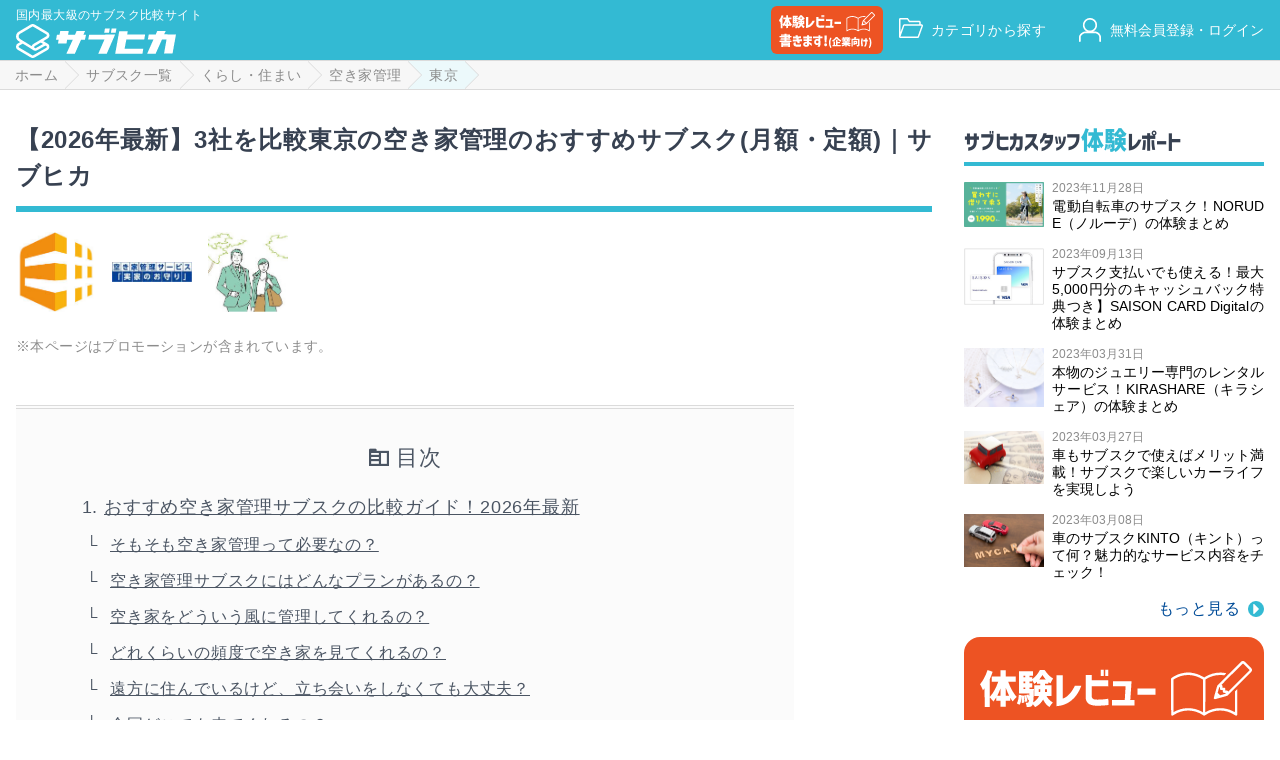

--- FILE ---
content_type: text/html; charset=UTF-8
request_url: https://subhika.jp/services/c/12/1202/a/13
body_size: 34548
content:
<!DOCTYPE html>
<html dir="ltr" lang="ja" prefix="og: https://ogp.me/ns#">

<head>
	<meta charset="UTF-8" />
	<meta name="viewport" content="width=device-width, user-scalable=yes, minimum-scale=1.0">
		<link rel="shortcut icon" type="image/x-icon" href="https://subhika.jp/wp/wp-content/themes/subhika_static/images/favicon.ico">
	<link rel="pingback" href="https://subhika.jp/wp/xmlrpc.php" />
	<title>【2026年最新】3社を比較！東京の空き家管理のおすすめサブスク(月額・定額)｜サブヒカ</title>

		<!-- All in One SEO 4.5.1.1 - aioseo.com -->
		<meta name="description" content="【2026年最新】3社を比較！東京の空き家管理のおすすめサブスク(月額・定額)｜サブヒカ" />
		<meta name="robots" content="max-snippet:-1, max-image-preview:large, max-video-preview:-1" />
		<link rel="canonical" href="https://subhika.jp/services/c/12/1202/a/13" />
		<meta name="generator" content="All in One SEO (AIOSEO) 4.5.1.1" />
		<meta property="og:locale" content="ja_JP" />
		<meta property="og:site_name" content="サブヒカ | 国内最大級のサブスク比較サイト" />
		<meta property="og:type" content="article" />
		<meta property="og:title" content="【2026年最新】3社を比較！東京の空き家管理のおすすめサブスク(月額・定額)｜サブヒカ" />
		<meta property="og:description" content="【2026年最新】3社を比較！東京の空き家管理のおすすめサブスク(月額・定額)｜サブヒカ" />
		<meta property="og:url" content="https://subhika.jp/services/c/12/1202/a/13" />
		<meta property="og:image" content="https://subhika.xsrv.jp/wp/wp-content/uploads/subhika_image_sns.jpg" />
		<meta property="og:image:secure_url" content="https://subhika.xsrv.jp/wp/wp-content/uploads/subhika_image_sns.jpg" />
		<meta property="article:published_time" content="2021-06-08T13:06:36+00:00" />
		<meta property="article:modified_time" content="2022-09-08T22:56:02+00:00" />
		<meta name="twitter:card" content="summary" />
		<meta name="twitter:title" content="【2026年最新】3社を比較！東京の空き家管理のおすすめサブスク(月額・定額)｜サブヒカ" />
		<meta name="twitter:description" content="【2026年最新】3社を比較！東京の空き家管理のおすすめサブスク(月額・定額)｜サブヒカ" />
		<meta name="twitter:image" content="https://subhika.xsrv.jp/wp/wp-content/uploads/subhika_image_sns.jpg" />
		<script type="application/ld+json" class="aioseo-schema">
			{"@context":"https:\/\/schema.org","@graph":[{"@type":"BreadcrumbList","@id":"https:\/\/subhika.jp\/services#breadcrumblist","itemListElement":[{"@type":"ListItem","@id":"https:\/\/subhika.jp\/#listItem","position":1,"name":"\u30db\u30fc\u30e0","item":"https:\/\/subhika.jp\/","nextItem":"https:\/\/subhika.jp\/services#listItem"},{"@type":"ListItem","@id":"https:\/\/subhika.jp\/services#listItem","position":2,"name":"\u30b5\u30d6\u30b9\u30af\u4e00\u89a7","item":"https:\/\/subhika.jp\/services","nextItem":"https:\/\/subhika.jp\/services\/c\/12#listItem","previousItem":"https:\/\/subhika.jp\/#listItem"},{"@type":"ListItem","@id":"https:\/\/subhika.jp\/services\/c\/12#listItem","position":3,"name":"\u304f\u3089\u3057\u30fb\u4f4f\u307e\u3044","item":"https:\/\/subhika.jp\/services\/c\/12","nextItem":"https:\/\/subhika.jp\/services\/c\/12\/1202#listItem","previousItem":"https:\/\/subhika.jp\/services#listItem"},{"@type":"ListItem","@id":"https:\/\/subhika.jp\/services\/c\/12\/1202#listItem","position":4,"name":"\u7a7a\u304d\u5bb6\u7ba1\u7406","item":"https:\/\/subhika.jp\/services\/c\/12\/1202","nextItem":"https:\/\/subhika.jp\/services\/c\/12\/1202\/a\/13#listItem","previousItem":"https:\/\/subhika.jp\/services\/c\/12#listItem"},{"@type":"ListItem","@id":"https:\/\/subhika.jp\/services\/c\/12\/1202\/a\/13#listItem","position":5,"name":"\u6771\u4eac","previousItem":"https:\/\/subhika.jp\/services\/c\/12\/1202#listItem"}]},{"@type":"Organization","@id":"https:\/\/subhika.jp\/#organization","name":"\u30b5\u30d6\u30d2\u30ab","url":"https:\/\/subhika.jp\/"},{"@type":"WebPage","@id":"https:\/\/subhika.jp\/services#webpage","url":"https:\/\/subhika.jp\/services","name":"\u30102026\u5e74\u6700\u65b0\u30113\u793e\u3092\u6bd4\u8f03\uff01\u6771\u4eac\u306e\u7a7a\u304d\u5bb6\u7ba1\u7406\u306e\u304a\u3059\u3059\u3081\u30b5\u30d6\u30b9\u30af(\u6708\u984d\u30fb\u5b9a\u984d)\uff5c\u30b5\u30d6\u30d2\u30ab","description":"\u30102026\u5e74\u6700\u65b0\u30113\u793e\u3092\u6bd4\u8f03\uff01\u6771\u4eac\u306e\u7a7a\u304d\u5bb6\u7ba1\u7406\u306e\u304a\u3059\u3059\u3081\u30b5\u30d6\u30b9\u30af(\u6708\u984d\u30fb\u5b9a\u984d)\uff5c\u30b5\u30d6\u30d2\u30ab","inLanguage":"ja","isPartOf":{"@id":"https:\/\/subhika.jp\/#website"},"breadcrumb":{"@id":"https:\/\/subhika.jp\/services#breadcrumblist"},"datePublished":"2021-06-08T22:06:36+09:00","dateModified":"2022-09-09T07:56:02+09:00"},{"@type":"WebSite","@id":"https:\/\/subhika.jp\/#website","url":"https:\/\/subhika.jp\/","name":"\u30b5\u30d6\u30d2\u30ab","description":"\u56fd\u5185\u6700\u5927\u7d1a\u306e\u30b5\u30d6\u30b9\u30af\u6bd4\u8f03\u30b5\u30a4\u30c8","inLanguage":"ja","publisher":{"@id":"https:\/\/subhika.jp\/#organization"}}]}
		</script>
		<!-- All in One SEO -->

<link rel='dns-prefetch' href='//ajax.googleapis.com' />
<link rel='dns-prefetch' href='//www.gstatic.com' />
<link rel='dns-prefetch' href='//cdnjs.cloudflare.com' />
<link rel='dns-prefetch' href='//use.fontawesome.com' />
<link rel="alternate" title="oEmbed (JSON)" type="application/json+oembed" href="https://subhika.jp/wp-json/oembed/1.0/embed?url=https%3A%2F%2Fsubhika.jp%2Fservices" />
<link rel="alternate" title="oEmbed (XML)" type="text/xml+oembed" href="https://subhika.jp/wp-json/oembed/1.0/embed?url=https%3A%2F%2Fsubhika.jp%2Fservices&#038;format=xml" />
<style id='wp-img-auto-sizes-contain-inline-css' type='text/css'>
img:is([sizes=auto i],[sizes^="auto," i]){contain-intrinsic-size:3000px 1500px}
/*# sourceURL=wp-img-auto-sizes-contain-inline-css */
</style>
<link rel='stylesheet' id='snow-monkey-blocks/child-pages/nopro-css' href='https://subhika.jp/wp/wp-content/plugins/snow-monkey-blocks/dist/blocks/child-pages/nopro.css?ver=1694411122' type='text/css' media='all' />
<link rel='stylesheet' id='snow-monkey-blocks/contents-outline/nopro-css' href='https://subhika.jp/wp/wp-content/plugins/snow-monkey-blocks/dist/blocks/contents-outline/nopro.css?ver=1694411124' type='text/css' media='all' />
<link rel='stylesheet' id='snow-monkey-blocks/like-me-box/nopro-css' href='https://subhika.jp/wp/wp-content/plugins/snow-monkey-blocks/dist/blocks/like-me-box/nopro.css?ver=1694411131' type='text/css' media='all' />
<link rel='stylesheet' id='snow-monkey-blocks/pickup-slider/nopro-css' href='https://subhika.jp/wp/wp-content/plugins/snow-monkey-blocks/dist/blocks/pickup-slider/nopro.css?ver=1694411135' type='text/css' media='all' />
<link rel='stylesheet' id='snow-monkey-blocks/recent-posts/nopro-css' href='https://subhika.jp/wp/wp-content/plugins/snow-monkey-blocks/dist/blocks/recent-posts/nopro.css?ver=1694411138' type='text/css' media='all' />
<link rel='stylesheet' id='snow-monkey-blocks/rss/nopro-css' href='https://subhika.jp/wp/wp-content/plugins/snow-monkey-blocks/dist/blocks/rss/nopro.css?ver=1694411139' type='text/css' media='all' />
<link rel='stylesheet' id='snow-monkey-blocks/taxonomy-posts/nopro-css' href='https://subhika.jp/wp/wp-content/plugins/snow-monkey-blocks/dist/blocks/taxonomy-posts/nopro.css?ver=1694411147' type='text/css' media='all' />
<link rel='stylesheet' id='snow-monkey-blocks/taxonomy-terms/nopro-css' href='https://subhika.jp/wp/wp-content/plugins/snow-monkey-blocks/dist/blocks/taxonomy-terms/nopro.css?ver=1694411148' type='text/css' media='all' />
<link rel='stylesheet' id='style-css' href='https://subhika.jp/wp/wp-content/themes/subhika_static/style.css?ver=6.9' type='text/css' media='all' />
<link rel='stylesheet' id='spider-css' href='https://subhika.jp/wp/wp-content/plugins/snow-monkey-blocks/dist/packages/spider/dist/css/spider.css?ver=1694411225' type='text/css' media='all' />
<link rel='stylesheet' id='snow-monkey-blocks-css' href='https://subhika.jp/wp/wp-content/plugins/snow-monkey-blocks/dist/css/blocks.css?ver=1694411114' type='text/css' media='all' />
<link rel='stylesheet' id='snow-monkey-blocks-fallback-css' href='https://subhika.jp/wp/wp-content/plugins/snow-monkey-blocks/dist/css/fallback.css?ver=1694411114' type='text/css' media='all' />
<link rel='stylesheet' id='aurora-heatmap-css' href='https://subhika.jp/wp/wp-content/plugins/aurora-heatmap/style.css?ver=1.7.0' type='text/css' media='all' />
<link rel='stylesheet' id='font-awesome-official-css' href='https://use.fontawesome.com/releases/v6.4.2/css/all.css' type='text/css' media='all' integrity="sha384-blOohCVdhjmtROpu8+CfTnUWham9nkX7P7OZQMst+RUnhtoY/9qemFAkIKOYxDI3" crossorigin="anonymous" />
<link rel='stylesheet' id='font-awesome-official-v4shim-css' href='https://use.fontawesome.com/releases/v6.4.2/css/v4-shims.css' type='text/css' media='all' integrity="sha384-IqMDcR2qh8kGcGdRrxwop5R2GiUY5h8aDR/LhYxPYiXh3sAAGGDkFvFqWgFvTsTd" crossorigin="anonymous" />
<script type="text/javascript" src="https://subhika.jp/wp/wp-content/plugins/snow-monkey-blocks/dist/packages/fontawesome-free/js/all.min.js?ver=1694411205" id="fontawesome6-js" defer="defer" data-wp-strategy="defer"></script>
<script type="text/javascript" src="https://subhika.jp/wp/wp-content/plugins/snow-monkey-blocks/dist/packages/spider/dist/js/spider.js?ver=1694411225" id="spider-js" defer="defer" data-wp-strategy="defer"></script>
<script type="text/javascript" id="aurora-heatmap-js-extra">
/* <![CDATA[ */
var aurora_heatmap = {"_mode":"reporter","ajax_url":"https://subhika.jp/wp/wp-admin/admin-ajax.php","action":"aurora_heatmap","reports":"click_pc,click_mobile","debug":"0","ajax_delay_time":"3000","ajax_interval":"10","ajax_bulk":null};
//# sourceURL=aurora-heatmap-js-extra
/* ]]> */
</script>
<script type="text/javascript" src="https://subhika.jp/wp/wp-content/plugins/aurora-heatmap/js/aurora-heatmap.min.js?ver=1.7.0" id="aurora-heatmap-js"></script>
<link rel="https://api.w.org/" href="https://subhika.jp/wp-json/" /><link rel="alternate" title="JSON" type="application/json" href="https://subhika.jp/wp-json/wp/v2/pages/70" /><script async src="https://www.googletagmanager.com/gtag/js?id=UA-162287564-1" type="text/javascript"></script><script type="text/javascript">window.dataLayer = window.dataLayer || [];function gtag(){dataLayer.push(arguments);}gtag('js', new Date());gtag('config', 'UA-162287564-1');</script>  <script type="text/javascript">
    var ajax_url = 'https://subhika.jp/wp/wp-admin/admin-ajax.php';
  </script>
<style id='global-styles-inline-css' type='text/css'>
:root{--wp--preset--aspect-ratio--square: 1;--wp--preset--aspect-ratio--4-3: 4/3;--wp--preset--aspect-ratio--3-4: 3/4;--wp--preset--aspect-ratio--3-2: 3/2;--wp--preset--aspect-ratio--2-3: 2/3;--wp--preset--aspect-ratio--16-9: 16/9;--wp--preset--aspect-ratio--9-16: 9/16;--wp--preset--color--black: #000000;--wp--preset--color--cyan-bluish-gray: #abb8c3;--wp--preset--color--white: #ffffff;--wp--preset--color--pale-pink: #f78da7;--wp--preset--color--vivid-red: #cf2e2e;--wp--preset--color--luminous-vivid-orange: #ff6900;--wp--preset--color--luminous-vivid-amber: #fcb900;--wp--preset--color--light-green-cyan: #7bdcb5;--wp--preset--color--vivid-green-cyan: #00d084;--wp--preset--color--pale-cyan-blue: #8ed1fc;--wp--preset--color--vivid-cyan-blue: #0693e3;--wp--preset--color--vivid-purple: #9b51e0;--wp--preset--gradient--vivid-cyan-blue-to-vivid-purple: linear-gradient(135deg,rgb(6,147,227) 0%,rgb(155,81,224) 100%);--wp--preset--gradient--light-green-cyan-to-vivid-green-cyan: linear-gradient(135deg,rgb(122,220,180) 0%,rgb(0,208,130) 100%);--wp--preset--gradient--luminous-vivid-amber-to-luminous-vivid-orange: linear-gradient(135deg,rgb(252,185,0) 0%,rgb(255,105,0) 100%);--wp--preset--gradient--luminous-vivid-orange-to-vivid-red: linear-gradient(135deg,rgb(255,105,0) 0%,rgb(207,46,46) 100%);--wp--preset--gradient--very-light-gray-to-cyan-bluish-gray: linear-gradient(135deg,rgb(238,238,238) 0%,rgb(169,184,195) 100%);--wp--preset--gradient--cool-to-warm-spectrum: linear-gradient(135deg,rgb(74,234,220) 0%,rgb(151,120,209) 20%,rgb(207,42,186) 40%,rgb(238,44,130) 60%,rgb(251,105,98) 80%,rgb(254,248,76) 100%);--wp--preset--gradient--blush-light-purple: linear-gradient(135deg,rgb(255,206,236) 0%,rgb(152,150,240) 100%);--wp--preset--gradient--blush-bordeaux: linear-gradient(135deg,rgb(254,205,165) 0%,rgb(254,45,45) 50%,rgb(107,0,62) 100%);--wp--preset--gradient--luminous-dusk: linear-gradient(135deg,rgb(255,203,112) 0%,rgb(199,81,192) 50%,rgb(65,88,208) 100%);--wp--preset--gradient--pale-ocean: linear-gradient(135deg,rgb(255,245,203) 0%,rgb(182,227,212) 50%,rgb(51,167,181) 100%);--wp--preset--gradient--electric-grass: linear-gradient(135deg,rgb(202,248,128) 0%,rgb(113,206,126) 100%);--wp--preset--gradient--midnight: linear-gradient(135deg,rgb(2,3,129) 0%,rgb(40,116,252) 100%);--wp--preset--font-size--small: 13px;--wp--preset--font-size--medium: 20px;--wp--preset--font-size--large: 36px;--wp--preset--font-size--x-large: 42px;--wp--preset--spacing--20: 0.44rem;--wp--preset--spacing--30: 0.67rem;--wp--preset--spacing--40: 1rem;--wp--preset--spacing--50: 1.5rem;--wp--preset--spacing--60: 2.25rem;--wp--preset--spacing--70: 3.38rem;--wp--preset--spacing--80: 5.06rem;--wp--preset--shadow--natural: 6px 6px 9px rgba(0, 0, 0, 0.2);--wp--preset--shadow--deep: 12px 12px 50px rgba(0, 0, 0, 0.4);--wp--preset--shadow--sharp: 6px 6px 0px rgba(0, 0, 0, 0.2);--wp--preset--shadow--outlined: 6px 6px 0px -3px rgb(255, 255, 255), 6px 6px rgb(0, 0, 0);--wp--preset--shadow--crisp: 6px 6px 0px rgb(0, 0, 0);}:where(.is-layout-flex){gap: 0.5em;}:where(.is-layout-grid){gap: 0.5em;}body .is-layout-flex{display: flex;}.is-layout-flex{flex-wrap: wrap;align-items: center;}.is-layout-flex > :is(*, div){margin: 0;}body .is-layout-grid{display: grid;}.is-layout-grid > :is(*, div){margin: 0;}:where(.wp-block-columns.is-layout-flex){gap: 2em;}:where(.wp-block-columns.is-layout-grid){gap: 2em;}:where(.wp-block-post-template.is-layout-flex){gap: 1.25em;}:where(.wp-block-post-template.is-layout-grid){gap: 1.25em;}.has-black-color{color: var(--wp--preset--color--black) !important;}.has-cyan-bluish-gray-color{color: var(--wp--preset--color--cyan-bluish-gray) !important;}.has-white-color{color: var(--wp--preset--color--white) !important;}.has-pale-pink-color{color: var(--wp--preset--color--pale-pink) !important;}.has-vivid-red-color{color: var(--wp--preset--color--vivid-red) !important;}.has-luminous-vivid-orange-color{color: var(--wp--preset--color--luminous-vivid-orange) !important;}.has-luminous-vivid-amber-color{color: var(--wp--preset--color--luminous-vivid-amber) !important;}.has-light-green-cyan-color{color: var(--wp--preset--color--light-green-cyan) !important;}.has-vivid-green-cyan-color{color: var(--wp--preset--color--vivid-green-cyan) !important;}.has-pale-cyan-blue-color{color: var(--wp--preset--color--pale-cyan-blue) !important;}.has-vivid-cyan-blue-color{color: var(--wp--preset--color--vivid-cyan-blue) !important;}.has-vivid-purple-color{color: var(--wp--preset--color--vivid-purple) !important;}.has-black-background-color{background-color: var(--wp--preset--color--black) !important;}.has-cyan-bluish-gray-background-color{background-color: var(--wp--preset--color--cyan-bluish-gray) !important;}.has-white-background-color{background-color: var(--wp--preset--color--white) !important;}.has-pale-pink-background-color{background-color: var(--wp--preset--color--pale-pink) !important;}.has-vivid-red-background-color{background-color: var(--wp--preset--color--vivid-red) !important;}.has-luminous-vivid-orange-background-color{background-color: var(--wp--preset--color--luminous-vivid-orange) !important;}.has-luminous-vivid-amber-background-color{background-color: var(--wp--preset--color--luminous-vivid-amber) !important;}.has-light-green-cyan-background-color{background-color: var(--wp--preset--color--light-green-cyan) !important;}.has-vivid-green-cyan-background-color{background-color: var(--wp--preset--color--vivid-green-cyan) !important;}.has-pale-cyan-blue-background-color{background-color: var(--wp--preset--color--pale-cyan-blue) !important;}.has-vivid-cyan-blue-background-color{background-color: var(--wp--preset--color--vivid-cyan-blue) !important;}.has-vivid-purple-background-color{background-color: var(--wp--preset--color--vivid-purple) !important;}.has-black-border-color{border-color: var(--wp--preset--color--black) !important;}.has-cyan-bluish-gray-border-color{border-color: var(--wp--preset--color--cyan-bluish-gray) !important;}.has-white-border-color{border-color: var(--wp--preset--color--white) !important;}.has-pale-pink-border-color{border-color: var(--wp--preset--color--pale-pink) !important;}.has-vivid-red-border-color{border-color: var(--wp--preset--color--vivid-red) !important;}.has-luminous-vivid-orange-border-color{border-color: var(--wp--preset--color--luminous-vivid-orange) !important;}.has-luminous-vivid-amber-border-color{border-color: var(--wp--preset--color--luminous-vivid-amber) !important;}.has-light-green-cyan-border-color{border-color: var(--wp--preset--color--light-green-cyan) !important;}.has-vivid-green-cyan-border-color{border-color: var(--wp--preset--color--vivid-green-cyan) !important;}.has-pale-cyan-blue-border-color{border-color: var(--wp--preset--color--pale-cyan-blue) !important;}.has-vivid-cyan-blue-border-color{border-color: var(--wp--preset--color--vivid-cyan-blue) !important;}.has-vivid-purple-border-color{border-color: var(--wp--preset--color--vivid-purple) !important;}.has-vivid-cyan-blue-to-vivid-purple-gradient-background{background: var(--wp--preset--gradient--vivid-cyan-blue-to-vivid-purple) !important;}.has-light-green-cyan-to-vivid-green-cyan-gradient-background{background: var(--wp--preset--gradient--light-green-cyan-to-vivid-green-cyan) !important;}.has-luminous-vivid-amber-to-luminous-vivid-orange-gradient-background{background: var(--wp--preset--gradient--luminous-vivid-amber-to-luminous-vivid-orange) !important;}.has-luminous-vivid-orange-to-vivid-red-gradient-background{background: var(--wp--preset--gradient--luminous-vivid-orange-to-vivid-red) !important;}.has-very-light-gray-to-cyan-bluish-gray-gradient-background{background: var(--wp--preset--gradient--very-light-gray-to-cyan-bluish-gray) !important;}.has-cool-to-warm-spectrum-gradient-background{background: var(--wp--preset--gradient--cool-to-warm-spectrum) !important;}.has-blush-light-purple-gradient-background{background: var(--wp--preset--gradient--blush-light-purple) !important;}.has-blush-bordeaux-gradient-background{background: var(--wp--preset--gradient--blush-bordeaux) !important;}.has-luminous-dusk-gradient-background{background: var(--wp--preset--gradient--luminous-dusk) !important;}.has-pale-ocean-gradient-background{background: var(--wp--preset--gradient--pale-ocean) !important;}.has-electric-grass-gradient-background{background: var(--wp--preset--gradient--electric-grass) !important;}.has-midnight-gradient-background{background: var(--wp--preset--gradient--midnight) !important;}.has-small-font-size{font-size: var(--wp--preset--font-size--small) !important;}.has-medium-font-size{font-size: var(--wp--preset--font-size--medium) !important;}.has-large-font-size{font-size: var(--wp--preset--font-size--large) !important;}.has-x-large-font-size{font-size: var(--wp--preset--font-size--x-large) !important;}
/*# sourceURL=global-styles-inline-css */
</style>
<link rel='stylesheet' id='dashicons-css' href='https://subhika.jp/wp/wp-includes/css/dashicons.min.css?ver=6.9' type='text/css' media='all' />
<link rel='stylesheet' id='font_awesome-css' href='https://subhika.jp/wp/wp-content/themes/subhika_static/css/font-awesome.min.css?ver=6.9' type='text/css' media='all' />
<link rel='stylesheet' id='jqueryui-css' href='//ajax.googleapis.com/ajax/libs/jqueryui/1.12.1/themes/smoothness/jquery-ui.min.css?ver=6.9' type='text/css' media='all' />
<link rel='stylesheet' id='toastr-css' href='//cdnjs.cloudflare.com/ajax/libs/toastr.js/latest/css/toastr.min.css?ver=6.9' type='text/css' media='all' />
</head>

<body data-category_id="1202" >
	<article class="overflow-hidden" >
		<div class="header-tag">
  <header class="fixed top-0 left-0 right-0 z-70">
    <div class="flex items-center justify-between h-full bg-blue">
      <a class="text-white hover:opacity-75" href="https://subhika.jp">
        <div class="flex flex-col mt-1 p-inner">
          <span class="lg:text-xs text-2xs text-white">国内最大級のサブスク比較サイト</span>
          <div class="logo icon lg:w-40 w-36">
            <svg xmlns="http://www.w3.org/2000/svg" width="84.794" height="18.239" viewBox="0 0 84.794 18.239"><path d="m35.736,5.745h1.375l-.586,2.66h-2.024l-3.32,7.555h-4.5l3.43-7.555h-3.008l-.336,2.043h-4.5l.336-2.043h-1.379l.48-2.66h1.375l.34-1.93h4.5l-.312,1.93,3.683-.027.817-1.93h4.5l-.871,1.957Zm16.781-.055l-4.414,10.243h-4.5l3.261-7.582-8.605.027.535-2.66,13.723-.028Zm.703-3.218l-.395,2.242h-2.531l.395-2.242h2.531Zm-3.543,0l-.395,2.242h-2.531l.395-2.242h2.531Zm8.801,5.879l-.93,4.949,9.902-.028-.421,2.688h-14.454l2.133-12.086h4.5l-.25,1.816,9.473-.027-.449,2.66-9.504.028Zm26.316-2.743l-1.828,10.27h-4.5l1.324-7.613h-2.39l-3.375,7.64h-4.5l3.347-7.64h-2.98l.48-2.657,3.711-.031.785-1.816h4.5l-.843,1.789,6.269.058Z"/><path d="m16.686,10.519c-.523-.322-1.048-.633-1.574-.943l-.677-.401c.296-.179.593-.357.89-.535.495-.296.988-.592,1.477-.893.562-.341.905-.96.897-1.618.016-.716-.357-1.389-.973-1.757-2.25-1.339-4.497-2.683-6.723-4.023-.632-.433-1.472-.464-2.139-.085-.189.105-.373.219-.557.333-.132.082-.265.165-.402.245l-1.745,1.043c-1.24.741-2.481,1.482-3.713,2.231C.534,4.644-.015,5.625.014,6.665c-.024.99.48,1.938,1.312,2.473.247.169.502.326.757.482l.16.099-.234.137c-.292.171-.584.342-.875.495C.451,10.678.028,11.326.001,12.084c-.026.757.351,1.433,1.006,1.804.792.469,1.577.934,2.367,1.406.782.463,1.564.931,2.347,1.4.693.415,1.386.83,2.072,1.236.321.205.686.309,1.052.309.278,0,.557-.06.819-.18.191-.088.373-.198.556-.31.091-.056.184-.111.281-.166.769-.451,1.54-.901,2.31-1.351,1.131-.661,2.263-1.321,3.37-1.976.368-.169.705-.407,1.01-.717.391-.45.557-1.046.458-1.635s-.453-1.096-.962-1.388ZM8.849,1.381c.125,0,.251.037.364.112l.279.166c.935.554,1.872,1.109,2.805,1.67,1.216.734,2.438,1.465,3.679,2.204.216.108.348.324.345.562v.012c.009.217-.111.419-.321.525-.894.54-1.791,1.076-2.691,1.614l-1.46.872c-.877.524-1.757,1.05-2.624,1.577-.448.254-.774.689-.898,1.199l-.684-.426c-.467-.29-.934-.579-1.403-.875l-1.285-.799c-.91-.566-1.819-1.133-2.735-1.696-.424-.248-.723-.666-.817-1.139-.11-.672.195-1.337.776-1.692l4.319-2.578c.667-.399,1.332-.795,2.002-1.201.105-.07.227-.106.349-.106Zm3.919,10.254c-.406.23-.813.464-1.219.698l-.977.561c-.188.119-.419.125-.616.018-.197-.108-.316-.308-.317-.532v-.004c-.006-.212.104-.413.285-.523l3.147-1.882c.008-.005.017-.008.027-.008.017,0,.039.008.067.03.401.238.794.478,1.188.716l.011.007-1.596.92Zm-9.878-.722c.227-.129.454-.258.698-.384l2.795,1.737c.95.602,1.905,1.204,2.861,1.783.587.382,1.329.396,1.933.043.677-.378,1.352-.767,2.029-1.156l2.16-1.237c.145-.087.312-.112.476-.069.163.041.3.145.385.288.172.303.067.69-.234.866l-5.849,3.421c-.237.134-.471.273-.706.414l-.182.109c-.112.084-.253.119-.403.127h-.009c-.161-.002-.292-.05-.434-.167-1.381-.834-2.768-1.661-4.157-2.49l-1.42-.848c-.262-.153-.52-.307-.778-.46l-.33-.194c-.221-.103-.353-.311-.354-.554s.128-.45.365-.564c.383-.229.769-.447,1.154-.665Z"/></svg>          </div>
        </div>
      </a>
      <div class="flex-auto flex justify-end items-center h-full">
        <div class="lg:hidden h-full">
          <button class="hamburger hamburger--collapse focus:outline-none" type="button">
            <div class="hamburger-box">
              <div class="hamburger-inner"></div>
            </div>
            <div class="hamburger-text text-2xs text-white whitespace-nowrap">メニュー</div>
          </button>
        </div>
        
        <div class="hidden lg:block">
          <a href="/lp02" target="_blank" class="block hover:opacity-75 no-underline">
            <span class="icon block px-2 py-1.4 w-28 rounded-md bg-orange-575"><svg xmlns="http://www.w3.org/2000/svg" width="35.28mm" height="13.26mm" viewBox="0 0 100 37.59"><path d="m97.12.1c.29.15,2.68,2.54,2.8,2.8.12.25.11.59,0,.84-.07.15-1.1,1.21-4.48,4.6-2.88,2.9-4.43,4.43-4.53,4.47-.27.11-4.43,1.27-4.55,1.27-.16,0-.33-.13-.38-.3-.04-.12.03-.38.6-2.41.54-1.9.66-2.31.76-2.43.13-.16,8.78-8.81,8.81-8.81.01,0,.1-.03.19-.06.26-.09.55-.08.79.04h0Zm-51.63,4.28v1.14h-1.12v-2.29h1.12v1.14Zm1.7,0v1.14h-1.12v-2.29h1.12v1.14Zm-23.26-.82c.71,1.09,1.75,2.16,2.59,2.66.19.11.34.2.34.2,0,0-.11.21-.26.46s-.37.65-.49.9c-.12.25-.23.45-.26.45-.02,0-.19-.11-.37-.25l-.33-.25-.03.66h-1.2v.54h2.37v3.99h-.91c-.5,0-.91.02-.91.03,0,.08.59.92.84,1.19.32.36.77.72,1.19.96l.32.19-.19.2c-.29.31-.64.76-.86,1.11-.11.18-.22.32-.25.32-.1,0-.65-.43-.99-.76-.42-.42-.8-.95-1.11-1.54l-.23-.43-.13.24c-.36.64-1.1,1.46-1.75,1.92-.38.27-1.01.66-1.06.64-.01,0-.14-.16-.27-.34-.13-.19-.32-.42-.41-.53l-.17-.19-.07.2c-.1.27-.44.6-.71.69-.26.09-.74.15-1.15.15h-.31l-.05-.38c-.04-.3-.2-.87-.33-1.2-.02-.05.04-.05.34-.03.59.04.72-.06.81-.62.02-.16.05-.33.07-.38l.02-.09-.22.07-.22.08-.07-.36c-.04-.2-.16-.62-.26-.93-.1-.32-.18-.58-.17-.59.05-.04.71-.24.73-.22.01.02.08.18.16.37l.14.34v-.34c0-.19.01-.42.02-.53l.03-.19h-3.84V3.82h5.15v1.66h-1.25v.5h.99v.34s.03.34.03.34l.23-.18c.95-.74,1.87-1.85,2.38-2.88l.16-.32h1.72l.18.28Zm-20.18.12c.46.15.84.28.86.29.05.03-.5,1.52-.89,2.39l-.12.28v3.28s.02,3.28.02,3.28l.27-.32c.98-1.13,1.96-2.9,2.62-4.75l.16-.44h-2.37v-1.99h3.24v-2.29h1.95v2.29h3.61v1.99h-2.71l.03.09c.08.26.58,1.49.8,1.94.53,1.13,1.32,2.4,1.95,3.15l.33.39-.49.48c-.27.27-.6.64-.74.83l-.25.34-.25-.34c-.14-.19-.34-.49-.44-.67l-.2-.33-.03,1.08h-1.62v1.09s-.02,1.09-.02,1.09h-.96s-.97.02-.97.02v-2.2h-1.53v-.63s-.02-.63-.02-.63l-.25.39c-.14.21-.38.56-.54.78l-.29.39-.1-.14c-.24-.31-.71-.86-.95-1.1l-.25-.25v3.47h-1.91v-3.46s-.02-3.45-.02-3.45l-.29.38c-.16.21-.3.38-.31.38-.01,0-.06-.1-.1-.22-.11-.32-.57-1.29-.79-1.67l-.18-.33.27-.33c.9-1.12,1.81-2.88,2.35-4.51.11-.34.14-.38.21-.36.05.02.46.15.92.29h0Zm73.78.64c1.48.13,3.03.64,4.33,1.41.54.32.63.36.67.29.01-.02.2-.14.41-.26,1.91-1.14,4.13-1.65,6.29-1.45.53.05,1.23.16,1.28.2.02.02-.13.19-.34.39l-.37.37-.47-.05c-.73-.08-2.05-.03-2.75.1-1.24.24-2.41.69-3.42,1.34l-.28.18v6.02c-.02,3.31-.02,6.02-.02,6.02,0,0,.19-.1.42-.23,2.97-1.64,6.62-1.71,9.66-.19.24.12.51.26.59.32.09.05.17.1.18.1s.02-1.72.02-3.83v-3.83l.4-.41c.22-.22.42-.41.44-.41.02,0,.03,2.13.03,4.74v4.74l-.14.14c-.22.22-.34.2-.88-.16-2.45-1.62-5.42-2.04-8.18-1.16-.89.29-1.62.64-2.48,1.21-.26.17-.42.25-.51.25s-.26-.09-.56-.3c-1.44-.96-3.17-1.52-4.94-1.6-1.95-.08-3.91.47-5.63,1.6-.29.19-.5.3-.57.3-.14,0-.27-.07-.37-.18-.07-.08-.07-.5-.07-6.82v-6.74l.1-.1c.22-.23,1.28-.87,1.94-1.16,1.09-.48,2.02-.72,3.43-.89.29-.04,1.36-.02,1.81.02h0Zm-36.48,1.78v.96h3.07s3.06.02,3.06.02v1.13s.02,1.13.02,1.13h-6.15v1.96c.03,1.95.03,1.97.12,2.17.13.28.3.45.59.58.33.15.67.19,1.54.19,1.07,0,2.45-.11,3.44-.27.2-.03.38-.06.41-.06.04,0,.05.26.05,1.16v1.16l-.22.02c-1.99.24-4.41.3-5.35.13-.5-.09-1.07-.27-1.41-.47-.4-.22-.86-.71-1.05-1.09-.32-.65-.3-.3-.31-5.25v-4.43s2.19,0,2.19,0v.96Zm-10.64,3.43c0,3.05.01,4.3.05,4.3.08,0,.58-.22.84-.36.43-.24.77-.51,1.24-.96.83-.8,1.49-1.71,2-2.75l.3-.61h1.2c.66,0,1.19,0,1.19.02,0,.06-.37.94-.58,1.38-1.47,3.07-3.77,5.08-6.67,5.81-.46.12-1.4.27-1.67.27h-.18V5.23h2.29v4.3Zm25.3-2c0,.12-.41,6.3-.43,6.6l-.02.24h1.5v1.99h-8.27v-1.99h2.37c2.23,0,2.37,0,2.37-.07,0-.04.07-1.17.15-2.51l.15-2.44h-4.63v-1.91h6.81v.1Zm8.85,3.79v1.14h-6.65v-2.29h6.65v1.14Zm-49.8,1.2c.27.06.49.1.5.1,0,0,.02.03.02.07,0,.07.16.07.67,0l.15-.02.05.43c.06.54.1,2.16.06,2.22-.03.05-.3.1-.78.15-.07,0-.08-.02-.07-.74,0-.84-.04-1.6-.08-1.35-.02.08-.05.39-.09.69-.08.67-.22,1.25-.41,1.65-.24.5-.19.49-.72.19-.26-.15-.48-.27-.49-.29-.02-.01.04-.15.12-.31.26-.52.45-1.37.51-2.26.02-.45.05-.62.08-.62.01,0,.24.05.5.1h0Zm2.36.6c.15.72.24,1.41.22,1.62v.18s-.4.08-.4.08c-.45.09-.46.08-.46-.23,0-.26-.1-1.05-.21-1.6-.05-.24-.07-.45-.06-.46.04-.04.75-.16.78-.14.02.01.07.26.13.54h0Zm-9.37,9.99v.44h3.74v1.5h1.5v1.41h-1.5v.78s-.02.78-.02.78h-1.86s-1.86.02-1.86.02v.29h4.2v1.25h-4.2v.33h5.24v1.41H.61v-1.41h5.11v-.33H1.57v-1.25h4.16v-.29H1.82v-1.2h3.91v-.37H.61v-1.41h5.11v-.29H1.98v-1.21h3.74v-.87h2.04v.44Zm35.32,1.75v.6h2.16v2.04h-2.16v1.43c0,1.42,0,1.43.13,2.11.34,1.82.13,3.34-.68,4.91l-.21.41h-2.31l.25-.43c.43-.72.79-1.52.89-1.97l.03-.14-.23.19c-.44.36-.8.48-1.4.48-.48,0-.79-.07-1.23-.29-1.6-.79-2.19-2.75-1.35-4.45.18-.36.27-.48.56-.77.28-.28.42-.38.73-.54.52-.25.79-.32,1.39-.34.56-.02.84.02,1.18.17l.22.1v-.87h-5.53v-2.04h5.53v-1.2h2.04v.6Zm-23.52-.16c.03.18.08.44.12.59l.06.27.51-.03c.68-.04,1.7-.15,2.18-.22.21-.03.42-.06.45-.06.05,0,.06.14.06,1.01,0,.56-.01,1.03-.03,1.04-.06.04-1.4.19-1.99.23-.33.02-.61.05-.62.06-.02.02.26,1.02.3,1.06.02.02,1.99-.17,2.73-.26.26-.03.49-.06.51-.06.02,0,.03.47.03,1.05v1.06l-.46.07c-.25.04-.76.1-1.13.13-.37.04-.77.08-.89.1l-.22.03.31.96c.17.52.31.97.31.98,0,.02-.54.03-1.19.03h-1.2l-.27-.93-.27-.92-2.28.02h-2.28s0-2.06,0-2.06l1.98-.03c1.09-.01,1.99-.03,1.99-.04,0,0-.05-.25-.12-.55l-.13-.54h-1.5c-.82,0-1.59,0-1.71-.01h-.22v-2.03l1.46.02c1.42.02,1.46.02,1.43-.06-.04-.1-.27-1.11-.27-1.18,0-.03.35-.05,1.15-.05h1.16l.05.32Zm11.72.3v.62h3.03v1.99h-3.03v.79h2.78v1.95h-2.79v.52s.03.52.03.52l.26.1c.69.26,1.52.72,2.17,1.21l.37.27v1.26c0,.69-.01,1.26-.03,1.26-.02,0-.15-.11-.3-.24-.77-.68-1.31-1.1-2-1.53l-.48-.31-.03.58c-.03.68-.12,1-.37,1.38-.27.41-.7.68-1.33.86-.22.06-.42.07-1.11.07-.74,0-.89-.01-1.18-.09-1.03-.28-1.73-.92-1.95-1.78-.09-.33-.09-1.04,0-1.37.15-.61.56-1.15,1.11-1.47.54-.32,1.37-.5,2.24-.5h.53v-.75h-3.74v-1.95h3.74v-.79h-3.99v-1.99h3.99v-1.25h2.08v.62Zm18.57-.22c0,.8-.32,5.63-.44,6.74l-.02.22h-.84s-.84-.02-.84-.02l-.17-2.24c-.17-2.15-.26-3.81-.26-4.54v-.34h2.58v.2Zm11.17,1.6c.96,1.35,2.36,2.56,3.67,3.15.18.08.32.16.32.18,0,.02-.07.12-.16.22-.09.1-.3.4-.47.66-.17.26-.32.47-.34.47-.1,0-1.12-.69-1.79-1.22-.54-.44-1.6-1.49-1.93-1.93l-.26-.34-.25.32c-.69.92-1.65,1.83-2.76,2.6-.44.31-.89.59-.91.56-.12-.21-.55-.81-.7-.97-.11-.12-.2-.24-.2-.25,0-.02.09-.08.2-.14.31-.16,1.06-.67,1.41-.96.89-.72,1.74-1.67,2.24-2.48l.16-.26h1.5l.27.38Zm8.65.52v.81h.46v-1.62h1.37v1.62h.24c.13,0,.2-.02.16-.03-.04-.01-.07-.04-.05-.07.23-.54.32-.78.42-1.08.08-.24.14-.36.18-.36.07,0,1.47.33,1.49.35,0,0-.15.27-.34.59l-.35.58h.56s.56.02.56.02v1.24h-.9s-.91.02-.91.02l-.18.31-.17.31h.87s.87.02.87.02v1.16h-3.37v.29h2.95v1.08h-2.95v.29h1.9s1.9.02,1.9.02v.61s.02.62.02.62h-1.26s-1.26,0-1.26,0l.27.12c.42.2,1.29.47,1.91.59.31.06.56.12.57.12,0,0-.07.12-.18.26-.11.13-.31.41-.44.62-.13.2-.27.41-.3.45-.05.08-.07.08-.59-.09-.84-.27-1.67-.7-2.31-1.19l-.25-.19v1.62h-1.45v-.77s-.02-.76-.02-.76l-.42.27c-.57.38-1.39.77-2.07.99-.32.1-.58.18-.58.18-.25-.39-.61-.9-.75-1.06-.1-.12-.17-.22-.16-.23.02,0,.18-.05.37-.09.76-.16,1.67-.47,2.16-.72l.25-.12h-1.23s-1.24,0-1.24,0v-1.25h3.7v-.29h-2.78v-1.08h2.78v-.29h-3.28v-1.16h.88c.82,0,.87,0,.85-.07-.01-.04-.07-.18-.12-.32l-.1-.25h-.96s-.96-.02-.96-.02v-1.25h.58c.32,0,.58-.02.58-.04,0-.05-.25-.63-.39-.91l-.11-.21.34-.12c.94-.34.89-.32.96-.26.08.08.5.9.6,1.18l.08.22-.15.07-.15.07h.52s0-1.62,0-1.62h1.37v.81Zm10.03-.65c.45.07.84.13.84.14.03.02-.15.45-.42.99l-.22.45h3.94v3.5c0,3.82,0,3.79-.24,4.12-.26.36-.74.52-1.7.55l-.66.02-.1-.42c-.05-.23-.16-.57-.24-.76-.07-.19-.14-.35-.14-.36,0,0,.32,0,.72.02.7.03.72.02.81-.06l.09-.09v-5.03h-5.44v6.69h-1.45v-8.19h1.36s1.36-.02,1.36-.02l.12-.37c.06-.21.16-.59.22-.84.11-.44.12-.47.22-.47.06,0,.48.06.93.12h0Zm-25.51.65c.29.12.54.23.55.24,0,0-.09.25-.23.53-1.32,2.74-1.31,6.23.03,8.96.12.26.22.47.22.48-.05.03-1.17.49-1.18.47,0,0-.1-.16-.2-.35-.7-1.22-1.17-2.64-1.31-3.97-.02-.22-.05-.73-.05-1.13,0-1.69.31-3.04,1.03-4.49.29-.59.52-.98.57-.98.02,0,.28.1.58.23h0Zm40.67.03c.41.69.81,1.63,1.01,2.31.27.94.39,1.82.39,2.9,0,.4-.02.91-.05,1.13-.14,1.33-.61,2.75-1.31,3.97-.1.19-.2.34-.2.35,0,.01-1.13-.44-1.18-.47,0,0,.09-.22.22-.48,1.33-2.73,1.34-6.22.03-8.96-.14-.28-.24-.52-.23-.53.03-.03,1.08-.47,1.13-.47.02,0,.11.12.2.26h0Zm-3.42,1.26v.89h1.12v1.62h-1.12v.82c0,1.31-.09,2.12-.32,2.87-.12.39-.44,1.06-.66,1.35l-.15.2h-.87c-.48,0-.87,0-.87-.02,0,0,.08-.13.18-.28.79-1.14,1.11-2.33,1.11-4.22v-.71h-2.16v-1.62h2.16v-1.79h1.58v.89Zm-4.06-.62s-.02.3-.06.62c-.17,1.4-.22,2.07-.22,3.32,0,1.32.05,1.9.25,3.29.06.39.1.74.1.78,0,.06-.1.07-.81.07h-.81l-.03-.12c-.05-.22-.23-1.82-.27-2.37-.05-.72-.05-2.47,0-3.22.05-.67.24-2.29.27-2.35.03-.05,1.54-.05,1.57,0h0Zm-26.44,2.57v1.06h2.53v1.37h-2.53v1.79h3.45v1.37h-8.52v-1.37h.96v-1.76s.02-1.75.02-1.75h.72s.71-.02.71-.02v3.53h1.12v-5.28h1.54v1.06Zm20.65,1.81v1.83h-2.62v.71h-1.29v-4.36h3.91v1.83Zm-70.02,2.09v2.4s-2.03,0-2.03,0v-.37h-5.32v.37h-1.91v-4.82h4.62s4.62.02,4.62.02v2.4Zm6.28-2.24s-.08.15-.19.32c-.26.42-.36.71-.36,1.04,0,.69.4.86,2.04.86,1.04,0,1.79-.07,3.32-.32l.17-.03v2.41l-.15.02c-1.09.16-3.99.23-4.75.12-1.26-.2-2.11-.64-2.53-1.3-.32-.49-.44-1.32-.32-1.99.04-.23.13-.49.26-.76l.19-.41h1.16c.64,0,1.16,0,1.16.02h0Zm31.4.98c.31.17.52.39.67.71.1.21.11.28.11.71,0,.46,0,.49-.14.76-.17.34-.46.62-.79.74-.3.12-.77.12-1.07.02-.85-.29-1.27-1.38-.86-2.24.15-.31.38-.57.64-.7.28-.15.36-.16.78-.15.36.01.42.02.66.15h0ZM92.67,4.86c-2.7,2.7-3.92,3.95-3.86,3.95.1,0,.19.07.28.21.05.07.07.19.07.47v.37h.39c.4,0,.45.02.58.21.05.07.07.19.07.47v.37h.35c.41,0,.52.04.63.23l.08.14,3.93-3.93c2.16-2.16,3.94-3.96,3.94-3.98,0-.03-.53-.58-1.18-1.24-.77-.79-1.2-1.19-1.25-1.19s-1.45,1.37-4.03,3.95h0Zm-4.99,5.84l-.29,1.02.46.45.45.46.81-.23c.44-.13.91-.26,1.02-.29.2-.05.21-.07.2-.2v-.14s-.4-.02-.4-.02c-.27-.01-.42-.04-.47-.08-.12-.1-.19-.32-.19-.64v-.31h-.37c-.55,0-.67-.12-.67-.71v-.33h-.27l-.29,1.02ZM22.75,5.48c-.11.17-.34.51-.52.75-.18.23-.35.46-.38.5-.05.08-.02.08,1.13.08h1.19l-.36-.44c-.2-.24-.47-.61-.61-.82-.14-.21-.25-.38-.25-.39,0,0-.1.14-.2.32h0Zm-6.81.25v.25h.71v-.5h-.71v.25Zm3.28,1.58v.25h-1v.62h1v1.58h-1v.58h1.58v.47c0,1.06-.15,3.64-.25,4.22-.04.27-.05.27.4-.05.38-.26.9-.75,1.16-1.08.17-.22.55-.88.55-.96,0-.02-.38-.03-.85-.03h-.85v-3.99h2.2v-.54h-1.25v-.71l-.24.21c-.33.29-.73.56-.76.52-.02-.02-.09-.17-.17-.34-.15-.34-.49-1-.52-1,0,0-.02.11-.02.25h0Zm-3.28.56v.31h.71v-.62h-.71v.31Zm0,2.18v.29h.71v-.58h-.71v.29Zm5.65.87v.5h.25c.28,0,.27.03.31-.64l.02-.36h-.58v.5Zm2.32,0v.5s.67,0,.67,0v-1h-.66v.5Zm-14.41.44v1.43s1.2,0,1.2,0l-.24-.51c-.21-.44-.61-1.4-.87-2.11l-.09-.23v1.42Zm-2-1.23c0,.08-.47,1.22-.8,1.92-.18.39-.32.71-.32.72s.26.01.58.01h.58v-1.35c0-.74,0-1.35-.02-1.35s-.02.02-.02.05h0Zm67.79-4.88c-1.3.17-2.67.67-3.79,1.36l-.39.24v6.02c0,3.32.01,6.02.03,6.01.76-.44,1.3-.69,1.97-.92,1.77-.62,3.73-.74,5.61-.35,1,.21,2.41.76,3.15,1.24l.09.06V6.86l-.32-.21c-1.11-.71-2.51-1.22-3.89-1.4-.6-.08-1.88-.07-2.46,0h0ZM7.76,24.91v.15h1.75v-.29h-1.75v.15Zm0,1.75v.19h1.75v-.37h-1.75v.19Zm31.66,3.29c-.57.21-.92.7-.92,1.29,0,.53.25.96.71,1.22.25.14.29.15.62.15.3,0,.39-.02.59-.12.65-.32.95-1.13.65-1.78-.23-.51-.64-.79-1.17-.81-.2,0-.36,0-.49.05h0Zm-11.32,2.97c-.36.05-.68.23-.8.43-.12.21-.11.54.02.72.2.27.49.38.97.38.37,0,.55-.05.71-.2.15-.15.2-.32.2-.84v-.44l-.13-.02c-.29-.05-.73-.06-.97-.02h0Zm40.83-3.92s.07.17.13.33l.12.3h1.5l.12-.3c.06-.17.11-.32.11-.33,0-.02-.45-.03-1-.03s-.99.01-.98.03h0Zm10.05,2.96v.5h1.29v-1h-1.29v.5Zm-74.75,1.12v.17h5.32v-.33h-5.32v.17Zm0,1.52v.19h5.32v-.37h-5.32v.19Z" style="fill:#fff;"/></svg></span>          </a>
        </div>

        <div class="hidden lg:block py-1">
          <a class="block hover:opacity-75" href="/services">
            <div class="flex justify-between items-center p-inner py-2">
              <div class="flex items-center">
                <div class="pr-2 text-white">
                  <span class="icon block w-6 h-6"><svg xmlns="http://www.w3.org/2000/svg" width="4.89mm" height="4.1mm" viewBox="0 0 13.88 11.62"><path d="m13.12,3.67h-.6v-1.25c0-.22-.08-.42-.23-.57-.15-.15-.35-.24-.57-.24h-5.47l-1.12-1.6H.8C.35,0,0,.37,0,.82v10.03c0,.17.05.34.16.48.15.19.37.3.61.3h10.07c.34,0,.64-.23.73-.54l2.3-6.43v-.11c.01-.5-.31-.87-.74-.87ZM.77,10.79h-.02s0,0,0,0c0,0,0,0,.01,0Zm2.33-6.28h9.94l-2.24,6.28H.85s2.24-6.28,2.24-6.28Zm8.6-.84H3.05c-.34,0-.64.23-.73.54l-1.5,4.17V.84h3.87l1.12,1.6,5.88-.02v1.25Z"/></svg></span>                </div>
                <span class="text-sm text-white">カテゴリから探す</span>
              </div>
              <div class="lg:hidden">
                <img src="https://subhika.jp/wp/wp-content/themes/subhika_static/images/arrow.svg" width="12" height="12" alt="" loading="lazy">
              </div>
            </div>
          </a>
        </div>
      </div>

      <div class="signed_block hidden lg:block">
        <div class="unsigned flex items-center">
          <ul>
            <li>
              <button class="modal signed_modal w-full h-full focus:outline-none hover:opacity-75" type="button">
                <div class="flex justify-between items-center p-inner py-2">
                  <div class="flex items-center">
                    <div class="pr-2 text-white">
                      <span class="icon block w-6 h-6"><svg xmlns="http://www.w3.org/2000/svg" width="14.43" height="15.73" viewBox="0 0 14.43 15.73"><path d="m14.42,12.28c-.39-2.05-2.2-3.51-4.26-3.45h-.87c1.53-.77,2.58-2.33,2.59-4.15,0-2.57-2.08-4.67-4.66-4.68h-.01C4.64,0,2.55,2.09,2.54,4.66c0,1.25.48,2.42,1.36,3.31.36.36.78.64,1.23.87h-.79c-2.46,0-4.34,2.37-4.34,3.55v2.8c0,.3.25.55.55.55s.55-.25.55-.55v-2.8c0-.57,1.38-2.45,3.24-2.45h5.83c1.53-.05,2.85,1.01,3.16,2.5v2.75c0,.3.25.55.55.55s.55-.25.55-.55v-2.9ZM3.64,4.66c0-.95.38-1.85,1.05-2.52.67-.67,1.57-1.04,2.52-1.04h0c1.97,0,3.57,1.61,3.56,3.58h0c0,1.96-1.6,3.56-3.58,3.56-1.97,0-3.57-1.61-3.56-3.58Z"/></svg></span>                    </div>
                    <span class="text-sm text-white">無料会員登録・ログイン</span>
                  </div>
                  <div class="lg:hidden">
                    <img src="https://subhika.jp/wp/wp-content/themes/subhika_static/images/arrow.svg" width="12" height="12" alt="" loading="lazy">
                  </div>
                </div>
              </button>
            </li>
          </ul>
        </div>
        <div class="signed flex items-center hidden">
          <ul class="flex items-center">
            <li>
              <a class="mypage_link hover:opacity-75" href="/mypage">
                <div class="flex justify-between items-center p-inner py-2">
                  <div class="flex items-center">
                    <div class="pr-2 text-white">
                      <span class="user_icon icon block w-6 h-6"><svg xmlns="http://www.w3.org/2000/svg" width="14.43" height="15.73" viewBox="0 0 14.43 15.73"><path d="m14.42,12.28c-.39-2.05-2.2-3.51-4.26-3.45h-.87c1.53-.77,2.58-2.33,2.59-4.15,0-2.57-2.08-4.67-4.66-4.68h-.01C4.64,0,2.55,2.09,2.54,4.66c0,1.25.48,2.42,1.36,3.31.36.36.78.64,1.23.87h-.79c-2.46,0-4.34,2.37-4.34,3.55v2.8c0,.3.25.55.55.55s.55-.25.55-.55v-2.8c0-.57,1.38-2.45,3.24-2.45h5.83c1.53-.05,2.85,1.01,3.16,2.5v2.75c0,.3.25.55.55.55s.55-.25.55-.55v-2.9ZM3.64,4.66c0-.95.38-1.85,1.05-2.52.67-.67,1.57-1.04,2.52-1.04h0c1.97,0,3.57,1.61,3.56,3.58h0c0,1.96-1.6,3.56-3.58,3.56-1.97,0-3.57-1.61-3.56-3.58Z"/></svg></span>                      <span class="company_icon icon hidden w-6 h-6"><svg xmlns="http://www.w3.org/2000/svg" width="19" height="24" viewBox="0 0 19 24"><path d="m0,0v24h8.26v-5.79h2.47v5.79h8.26V0H0Zm5.79,20.69h-2.48v-2.48h2.48v2.48Zm0-5h-2.48v-2.45h2.48v2.45Zm0-5h-2.48v-2.41h2.48v2.41Zm0-5h-2.48v-2.38h2.48v2.38Zm4.99,9.93h-2.51v-2.38h2.47l.04,2.38Zm0-5h-2.51v-2.34h2.47l.04,2.34Zm0-5h-2.51v-2.31h2.47l.04,2.31Zm4.99,14.9h-2.55v-2.31h2.48l.07,2.31Zm0-5h-2.55v-2.28h2.48l.07,2.28Zm0-5h-2.55v-2.24h2.48l.07,2.24Zm0-5h-2.55v-2.21h2.48l.07,2.21Z"/></svg></span>                    </div>
                    <span class="text-sm text-white">マイページ</span>
                  </div>
                  <div class="lg:hidden">
                    <img src="https://subhika.jp/wp/wp-content/themes/subhika_static/images/arrow.svg" width="12" height="12" alt="" loading="lazy">
                  </div>
                </div>
              </a>
            </li>
                        <li>
              <button id="logout" class="w-full h-full focus:outline-none" type="button">
                <div class="flex justify-between items-center p-inner py-2">
                  <div class="flex items-center">
                    <div class="pr-2 text-white">
                      <span class="icon block w-6 h-6"><svg xmlns="http://www.w3.org/2000/svg" width="3.97mm" height="4.22mm" viewBox="0 0 11.25 11.96"><path d="m5.98,10.96H1.5c-.28,0-.5-.22-.5-.5V1.5c0-.28.22-.5.5-.5h4.48c.67,0,.67-1,0-1H1.5C.67,0,0,.67,0,1.5v8.97c0,.83.67,1.5,1.5,1.5h4.48c.67,0,.67-1,0-1h0Z"/><path d="m11.1,5.62l-2.76-2.68c-.47-.46-1.17.25-.7.71l1.89,1.83h-5.05c-.27,0-.5.22-.5.5s.22.5.5.5h5.05l-1.69,1.69c-.2.2-.2.51,0,.71.2.19.51.2.71,0l2.55-2.54c.19-.2.19-.51,0-.71h0Z"/></svg></span>                    </div>
                    <span class="text-sm text-white">ログアウト</span>
                  </div>
                  <div class="lg:hidden">
                    <img src="https://subhika.jp/wp/wp-content/themes/subhika_static/images/arrow.svg" width="12" height="12" alt="" loading="lazy">
                  </div>
                </div>
              </button>
            </li>
          </ul>
        </div>
      </div>
    </div>
    <div class="rah-menu rah-static relative menu-hide lg:hidden" aria-hidden="true">
      <div style="display: none;">
        <nav id="sp_nav" class="absolute w-full bg-white overflow-y-auto z-30">
          <div class="signed_block lg:hidden">
            <div class="unsigned">
              <ul>
                <li>
                  <button class="modal signed_modal flex justify-between items-center border-b border-solid border-gray-300 lg:border-none bg-white p-inner py-2 w-full focus:outline-none" type="button">
                    <div class="flex items-center">
                      <div class="pr-2">
                        <span class="user_icon icon block w-4 h-4"><svg xmlns="http://www.w3.org/2000/svg" width="14.43" height="15.73" viewBox="0 0 14.43 15.73"><path d="m14.42,12.28c-.39-2.05-2.2-3.51-4.26-3.45h-.87c1.53-.77,2.58-2.33,2.59-4.15,0-2.57-2.08-4.67-4.66-4.68h-.01C4.64,0,2.55,2.09,2.54,4.66c0,1.25.48,2.42,1.36,3.31.36.36.78.64,1.23.87h-.79c-2.46,0-4.34,2.37-4.34,3.55v2.8c0,.3.25.55.55.55s.55-.25.55-.55v-2.8c0-.57,1.38-2.45,3.24-2.45h5.83c1.53-.05,2.85,1.01,3.16,2.5v2.75c0,.3.25.55.55.55s.55-.25.55-.55v-2.9ZM3.64,4.66c0-.95.38-1.85,1.05-2.52.67-.67,1.57-1.04,2.52-1.04h0c1.97,0,3.57,1.61,3.56,3.58h0c0,1.96-1.6,3.56-3.58,3.56-1.97,0-3.57-1.61-3.56-3.58Z"/></svg></span>                      </div>
                      <span class="text-sm text-gray-600">無料会員登録・ログイン</span>
                    </div>
                    <div class="lg:hidden">
                      <img src="https://subhika.jp/wp/wp-content/themes/subhika_static/images/arrow.svg" width="12" height="12" alt="" loading="lazy">
                    </div>
                  </button>
                </li>
              </ul>
            </div>
            <div class="signed hidden">
              <ul class="lg:grid grid-columns-4">
                <li>
                  <a class="hover:opacity-75" href="/mypage">
                    <div class="flex justify-between items-center border-b border-solid border-gray-300 lg:border-none bg-white p-inner py-4">
                      <div class="flex items-center">
                        <div class="pr-2 text-gray-600">
                          <span class="user_icon icon block w-4 h-4"><svg xmlns="http://www.w3.org/2000/svg" width="14.43" height="15.73" viewBox="0 0 14.43 15.73"><path d="m14.42,12.28c-.39-2.05-2.2-3.51-4.26-3.45h-.87c1.53-.77,2.58-2.33,2.59-4.15,0-2.57-2.08-4.67-4.66-4.68h-.01C4.64,0,2.55,2.09,2.54,4.66c0,1.25.48,2.42,1.36,3.31.36.36.78.64,1.23.87h-.79c-2.46,0-4.34,2.37-4.34,3.55v2.8c0,.3.25.55.55.55s.55-.25.55-.55v-2.8c0-.57,1.38-2.45,3.24-2.45h5.83c1.53-.05,2.85,1.01,3.16,2.5v2.75c0,.3.25.55.55.55s.55-.25.55-.55v-2.9ZM3.64,4.66c0-.95.38-1.85,1.05-2.52.67-.67,1.57-1.04,2.52-1.04h0c1.97,0,3.57,1.61,3.56,3.58h0c0,1.96-1.6,3.56-3.58,3.56-1.97,0-3.57-1.61-3.56-3.58Z"/></svg></span>                          <span class="company_icon icon hidden w-4 h-4"><svg xmlns="http://www.w3.org/2000/svg" width="19" height="24" viewBox="0 0 19 24"><path d="m0,0v24h8.26v-5.79h2.47v5.79h8.26V0H0Zm5.79,20.69h-2.48v-2.48h2.48v2.48Zm0-5h-2.48v-2.45h2.48v2.45Zm0-5h-2.48v-2.41h2.48v2.41Zm0-5h-2.48v-2.38h2.48v2.38Zm4.99,9.93h-2.51v-2.38h2.47l.04,2.38Zm0-5h-2.51v-2.34h2.47l.04,2.34Zm0-5h-2.51v-2.31h2.47l.04,2.31Zm4.99,14.9h-2.55v-2.31h2.48l.07,2.31Zm0-5h-2.55v-2.28h2.48l.07,2.28Zm0-5h-2.55v-2.24h2.48l.07,2.24Zm0-5h-2.55v-2.21h2.48l.07,2.21Z"/></svg></span>                        </div>
                        <span class="text-sm text-gray-600">マイページ</span>
                      </div>
                      <div class="lg:hidden">
                        <img src="https://subhika.jp/wp/wp-content/themes/subhika_static/images/arrow.svg" width="12" height="12" alt="" loading="lazy">
                      </div>
                    </div>
                  </a>
                </li>
                                <li>
                  <button id="logout" class="w-full focus:outline-none" type="button">
                    <div class="flex justify-between items-center border-b border-solid border-gray-300 lg:border-none bg-white p-inner py-4">
                      <div class="flex items-center">
                        <div class="pr-2 text-gray-600">
                          <span class="icon block w-4 h-4"><svg xmlns="http://www.w3.org/2000/svg" width="3.97mm" height="4.22mm" viewBox="0 0 11.25 11.96"><path d="m5.98,10.96H1.5c-.28,0-.5-.22-.5-.5V1.5c0-.28.22-.5.5-.5h4.48c.67,0,.67-1,0-1H1.5C.67,0,0,.67,0,1.5v8.97c0,.83.67,1.5,1.5,1.5h4.48c.67,0,.67-1,0-1h0Z"/><path d="m11.1,5.62l-2.76-2.68c-.47-.46-1.17.25-.7.71l1.89,1.83h-5.05c-.27,0-.5.22-.5.5s.22.5.5.5h5.05l-1.69,1.69c-.2.2-.2.51,0,.71.2.19.51.2.71,0l2.55-2.54c.19-.2.19-.51,0-.71h0Z"/></svg></span>                        </div>
                        <span class="text-sm text-gray-600">ログアウト</span>
                      </div>
                      <div class="lg:hidden">
                        <img src="https://subhika.jp/wp/wp-content/themes/subhika_static/images/arrow.svg" width="12" height="12" alt="" loading="lazy">
                      </div>
                    </div>
                  </button>
                </li>
              </ul>
            </div>
          </div>

          <ul class="lg:hidden">
            <li>
              <a href="/lp02" target="_blank" class="flex justify-between items-center w-full border-b border-solid border-gray-300 lg:border-none bg-redorange p-inner py-4 hover:opacity-75" type="button" data-dialog="apply_modal">
                <div class="flex items-center">
                  <div class="pr-2 text-white">
                    <span class="icon inline-block align-middle w-8 p-1"><svg xmlns="http://www.w3.org/2000/svg" width="20" height="20" viewBox="0 0 20 20"><path d="M19.449,5.548l-1.8,1.8a.468.468,0,0,1-.664,0L12.648,3.013a.468.468,0,0,1,0-.664l1.8-1.8a1.878,1.878,0,0,1,2.652,0L19.449,2.9A1.87,1.87,0,0,1,19.449,5.548ZM11.1,3.9.843,14.154.015,18.9A.938.938,0,0,0,1.1,19.986l4.746-.832L16.105,8.9a.468.468,0,0,0,0-.664L11.769,3.9a.473.473,0,0,0-.668,0ZM4.847,13.275a.545.545,0,0,1,0-.774l6.016-6.015a.547.547,0,0,1,.773.773L5.62,13.275a.544.544,0,0,1-.773,0ZM3.437,16.56H5.312v1.418l-2.52.442L1.577,17.2l.442-2.52H3.437Z"/></svg></span>                  </div>
                  <span class="font-bold text-lg text-white CorporateLogoB-V3">体験レビュー書きます！(企業向け)</span>
                </div>
                <div class="lg:hidden">
                  <img src="https://subhika.jp/wp/wp-content/themes/subhika_static/images/arrow.svg" width="12" height="12" alt="" loading="lazy">
                </div>
              </a>
            </li>
          </ul>

                    <div class="bg-gray-600 px-6 py-2 leading-normal lg:hidden">
            <span class="text-xs font-bold text-white">カテゴリから探す</span>
          </div>
          <ul class="header_categories lg:grid grid-columns-6">
              <li>
    <a class="block no-underline bg-white hover:bg-blue-thin" href="/services">
      <div class="flex justify-between items-center border-b border-solid border-gray-300 p-inner py-4 w-full cursor-pointer">
        <div class="flex items-center">
          <span class="text-sm text-gray-600">すべてのカテゴリをみる</span>
        </div>
        <svg width="12" height="12" xmlns="http://www.w3.org/2000/svg"><g fill="none" fill-rule="evenodd"><path d="M0 0h12v12H0z"/><path d="M9.434 6.087a.504.504 0 01-.146.388L4.25 11.514a.514.514 0 01-.726-.007.514.514 0 01-.006-.726L8.22 6.076l-4.79-4.79A.514.514 0 013.424.56a.514.514 0 01.727.006l5.13 5.131c.108.108.16.25.153.39z" stroke="#333" stroke-width=".5" fill="#333" fill-rule="nonzero"/></g></svg>      </div>
    </a>
  </li>
      <li>
      <button type="button" class="opensub flex justify-between items-center border-b border-solid border-gray-300 p-inner py-4 w-full cursor-pointer bg-white hover:bg-blue-thin">
        <div class="flex items-center w-auto">
                      <div class="pr-2 w-8 flex-shrink-0">
              <img src="https://api2025.subhika.jp/storage/icons/映画・動画.svg" alt="動画（映画・ドラマ・アニメ）" loading="lazy">
            </div>
                    <div class="pr-2 text-sm text-gray-600">動画（映画・ドラマ・アニメ） (35)</div>
        </div>
        <div class="flex justify-end w-4">
          <span class="plus"><svg xmlns="http://www.w3.org/2000/svg" width="12" height="12" viewBox="0 0 12 12"><path id="d" d="M5.25,5.25V.75C5.25,.34,5.59,0,6,0s.75,.34,.75,.75V5.25h4.5c.41,0,.75,.34,.75,.75s-.34,.75-.75,.75H6.75v4.5c0,.41-.34,.75-.75,.75s-.75-.34-.75-.75V6.75H.75c-.41,0-.75-.34-.75-.75s.34-.75,.75-.75H5.25Z"/></svg></span>          <span class="minus hidden"><svg width="12" height="12" xmlns="http://www.w3.org/2000/svg"><rect fill="#333" x="72" y="20.3" width="12" height="1.5" rx=".75" transform="translate(-72 -15)" fill-rule="evenodd"/></svg></span>        </div>
      </button>
      <div aria-hidden="true" class="hidden">
        <ul class="lg:absolute lg:w-1/6 grid grid-columns-2 bg-gray-100">
                      <li class="border-solid border-gray-300 border-r even:border-r-0">
              <a href="https://subhika.jp/services/c/1" class="text-sm text-gray-600">
                <div class="flex justify-between items-center h-full border-b border-solid border-gray-300 bg-gray-100 p-inner py-2">
                  <div>動画（映画・ドラマ・アニメ） (35)</div>
                  <img src="https://subhika.jp/wp/wp-content/themes/subhika_static/images/arrow.svg" width="12" height="12" alt="" loading="lazy">
                </div>
              </a>
            </li>
            <li class="border-solid border-gray-300 border-r even:border-r-0">
              <div class="w-full h-full border-b border-solid border-gray-300"></div>
            </li>
                  </ul>
      </div>
    </li>
      <li>
      <button type="button" class="opensub flex justify-between items-center border-b border-solid border-gray-300 p-inner py-4 w-full cursor-pointer bg-white hover:bg-blue-thin">
        <div class="flex items-center w-auto">
                      <div class="pr-2 w-8 flex-shrink-0">
              <img src="https://api2025.subhika.jp/storage/icons/音楽.svg" alt="音楽" loading="lazy">
            </div>
                    <div class="pr-2 text-sm text-gray-600">音楽 (18)</div>
        </div>
        <div class="flex justify-end w-4">
          <span class="plus"><svg xmlns="http://www.w3.org/2000/svg" width="12" height="12" viewBox="0 0 12 12"><path id="d" d="M5.25,5.25V.75C5.25,.34,5.59,0,6,0s.75,.34,.75,.75V5.25h4.5c.41,0,.75,.34,.75,.75s-.34,.75-.75,.75H6.75v4.5c0,.41-.34,.75-.75,.75s-.75-.34-.75-.75V6.75H.75c-.41,0-.75-.34-.75-.75s.34-.75,.75-.75H5.25Z"/></svg></span>          <span class="minus hidden"><svg width="12" height="12" xmlns="http://www.w3.org/2000/svg"><rect fill="#333" x="72" y="20.3" width="12" height="1.5" rx=".75" transform="translate(-72 -15)" fill-rule="evenodd"/></svg></span>        </div>
      </button>
      <div aria-hidden="true" class="hidden">
        <ul class="lg:absolute lg:w-1/6 grid grid-columns-2 bg-gray-100">
                        <li class="border-solid border-gray-300 border-r even:border-r-0">
                <a href="https://subhika.jp/services/c/2/201" class="text-sm text-gray-600">
                  <div class="flex justify-between items-center h-full border-b border-solid border-gray-300 bg-gray-100 p-inner py-2">
                    <div>音楽ストリーミング (15)</div>
                    <img src="https://subhika.jp/wp/wp-content/themes/subhika_static/images/arrow.svg" width="12" height="12" alt="" loading="lazy">
                  </div>
                </a>
              </li>
                          <li class="border-solid border-gray-300 border-r even:border-r-0">
                <a href="https://subhika.jp/services/c/2/203" class="text-sm text-gray-600">
                  <div class="flex justify-between items-center h-full border-b border-solid border-gray-300 bg-gray-100 p-inner py-2">
                    <div>ライブ・コンサート行き放題 (3)</div>
                    <img src="https://subhika.jp/wp/wp-content/themes/subhika_static/images/arrow.svg" width="12" height="12" alt="" loading="lazy">
                  </div>
                </a>
              </li>
                    </ul>
      </div>
    </li>
      <li>
      <button type="button" class="opensub flex justify-between items-center border-b border-solid border-gray-300 p-inner py-4 w-full cursor-pointer bg-white hover:bg-blue-thin">
        <div class="flex items-center w-auto">
                      <div class="pr-2 w-8 flex-shrink-0">
              <img src="https://api2025.subhika.jp/storage/icons/本・電子書籍.svg" alt="本・電子書籍" loading="lazy">
            </div>
                    <div class="pr-2 text-sm text-gray-600">本・電子書籍 (38)</div>
        </div>
        <div class="flex justify-end w-4">
          <span class="plus"><svg xmlns="http://www.w3.org/2000/svg" width="12" height="12" viewBox="0 0 12 12"><path id="d" d="M5.25,5.25V.75C5.25,.34,5.59,0,6,0s.75,.34,.75,.75V5.25h4.5c.41,0,.75,.34,.75,.75s-.34,.75-.75,.75H6.75v4.5c0,.41-.34,.75-.75,.75s-.75-.34-.75-.75V6.75H.75c-.41,0-.75-.34-.75-.75s.34-.75,.75-.75H5.25Z"/></svg></span>          <span class="minus hidden"><svg width="12" height="12" xmlns="http://www.w3.org/2000/svg"><rect fill="#333" x="72" y="20.3" width="12" height="1.5" rx=".75" transform="translate(-72 -15)" fill-rule="evenodd"/></svg></span>        </div>
      </button>
      <div aria-hidden="true" class="hidden">
        <ul class="lg:absolute lg:w-1/6 grid grid-columns-2 bg-gray-100">
                        <li class="border-solid border-gray-300 border-r even:border-r-0">
                <a href="https://subhika.jp/services/c/3/301" class="text-sm text-gray-600">
                  <div class="flex justify-between items-center h-full border-b border-solid border-gray-300 bg-gray-100 p-inner py-2">
                    <div>コミック・漫画・雑誌 (25)</div>
                    <img src="https://subhika.jp/wp/wp-content/themes/subhika_static/images/arrow.svg" width="12" height="12" alt="" loading="lazy">
                  </div>
                </a>
              </li>
                          <li class="border-solid border-gray-300 border-r even:border-r-0">
                <a href="https://subhika.jp/services/c/3/302" class="text-sm text-gray-600">
                  <div class="flex justify-between items-center h-full border-b border-solid border-gray-300 bg-gray-100 p-inner py-2">
                    <div>オーディオブック（読み上げ） (6)</div>
                    <img src="https://subhika.jp/wp/wp-content/themes/subhika_static/images/arrow.svg" width="12" height="12" alt="" loading="lazy">
                  </div>
                </a>
              </li>
                          <li class="border-solid border-gray-300 border-r even:border-r-0">
                <a href="https://subhika.jp/services/c/3/303" class="text-sm text-gray-600">
                  <div class="flex justify-between items-center h-full border-b border-solid border-gray-300 bg-gray-100 p-inner py-2">
                    <div>ビジネス書 (7)</div>
                    <img src="https://subhika.jp/wp/wp-content/themes/subhika_static/images/arrow.svg" width="12" height="12" alt="" loading="lazy">
                  </div>
                </a>
              </li>
                          <li class="border-solid border-gray-300 border-r even:border-r-0">
                <div class="w-full h-full border-b border-solid border-gray-300"></div>
              </li>
                    </ul>
      </div>
    </li>
      <li>
      <button type="button" class="opensub flex justify-between items-center border-b border-solid border-gray-300 p-inner py-4 w-full cursor-pointer bg-white hover:bg-blue-thin">
        <div class="flex items-center w-auto">
                      <div class="pr-2 w-8 flex-shrink-0">
              <img src="https://api2025.subhika.jp/storage/icons/ゲーム.svg" alt="ゲーム" loading="lazy">
            </div>
                    <div class="pr-2 text-sm text-gray-600">ゲーム (13)</div>
        </div>
        <div class="flex justify-end w-4">
          <span class="plus"><svg xmlns="http://www.w3.org/2000/svg" width="12" height="12" viewBox="0 0 12 12"><path id="d" d="M5.25,5.25V.75C5.25,.34,5.59,0,6,0s.75,.34,.75,.75V5.25h4.5c.41,0,.75,.34,.75,.75s-.34,.75-.75,.75H6.75v4.5c0,.41-.34,.75-.75,.75s-.75-.34-.75-.75V6.75H.75c-.41,0-.75-.34-.75-.75s.34-.75,.75-.75H5.25Z"/></svg></span>          <span class="minus hidden"><svg width="12" height="12" xmlns="http://www.w3.org/2000/svg"><rect fill="#333" x="72" y="20.3" width="12" height="1.5" rx=".75" transform="translate(-72 -15)" fill-rule="evenodd"/></svg></span>        </div>
      </button>
      <div aria-hidden="true" class="hidden">
        <ul class="lg:absolute lg:w-1/6 grid grid-columns-2 bg-gray-100">
                      <li class="border-solid border-gray-300 border-r even:border-r-0">
              <a href="https://subhika.jp/services/c/4" class="text-sm text-gray-600">
                <div class="flex justify-between items-center h-full border-b border-solid border-gray-300 bg-gray-100 p-inner py-2">
                  <div>ゲーム (13)</div>
                  <img src="https://subhika.jp/wp/wp-content/themes/subhika_static/images/arrow.svg" width="12" height="12" alt="" loading="lazy">
                </div>
              </a>
            </li>
            <li class="border-solid border-gray-300 border-r even:border-r-0">
              <div class="w-full h-full border-b border-solid border-gray-300"></div>
            </li>
                  </ul>
      </div>
    </li>
      <li>
      <button type="button" class="opensub flex justify-between items-center border-b border-solid border-gray-300 p-inner py-4 w-full cursor-pointer bg-white hover:bg-blue-thin">
        <div class="flex items-center w-auto">
                      <div class="pr-2 w-8 flex-shrink-0">
              <img src="https://api2025.subhika.jp/storage/icons/ファッション.svg" alt="ファッション" loading="lazy">
            </div>
                    <div class="pr-2 text-sm text-gray-600">ファッション (34)</div>
        </div>
        <div class="flex justify-end w-4">
          <span class="plus"><svg xmlns="http://www.w3.org/2000/svg" width="12" height="12" viewBox="0 0 12 12"><path id="d" d="M5.25,5.25V.75C5.25,.34,5.59,0,6,0s.75,.34,.75,.75V5.25h4.5c.41,0,.75,.34,.75,.75s-.34,.75-.75,.75H6.75v4.5c0,.41-.34,.75-.75,.75s-.75-.34-.75-.75V6.75H.75c-.41,0-.75-.34-.75-.75s.34-.75,.75-.75H5.25Z"/></svg></span>          <span class="minus hidden"><svg width="12" height="12" xmlns="http://www.w3.org/2000/svg"><rect fill="#333" x="72" y="20.3" width="12" height="1.5" rx=".75" transform="translate(-72 -15)" fill-rule="evenodd"/></svg></span>        </div>
      </button>
      <div aria-hidden="true" class="hidden">
        <ul class="lg:absolute lg:w-1/6 grid grid-columns-2 bg-gray-100">
                        <li class="border-solid border-gray-300 border-r even:border-r-0">
                <a href="https://subhika.jp/services/c/15/1502" class="text-sm text-gray-600">
                  <div class="flex justify-between items-center h-full border-b border-solid border-gray-300 bg-gray-100 p-inner py-2">
                    <div>洋服(定期購入) (3)</div>
                    <img src="https://subhika.jp/wp/wp-content/themes/subhika_static/images/arrow.svg" width="12" height="12" alt="" loading="lazy">
                  </div>
                </a>
              </li>
                          <li class="border-solid border-gray-300 border-r even:border-r-0">
                <a href="https://subhika.jp/services/c/15/1503" class="text-sm text-gray-600">
                  <div class="flex justify-between items-center h-full border-b border-solid border-gray-300 bg-gray-100 p-inner py-2">
                    <div>洋服(レンタル) (8)</div>
                    <img src="https://subhika.jp/wp/wp-content/themes/subhika_static/images/arrow.svg" width="12" height="12" alt="" loading="lazy">
                  </div>
                </a>
              </li>
                          <li class="border-solid border-gray-300 border-r even:border-r-0">
                <a href="https://subhika.jp/services/c/15/1504" class="text-sm text-gray-600">
                  <div class="flex justify-between items-center h-full border-b border-solid border-gray-300 bg-gray-100 p-inner py-2">
                    <div>かばん(バッグ) (7)</div>
                    <img src="https://subhika.jp/wp/wp-content/themes/subhika_static/images/arrow.svg" width="12" height="12" alt="" loading="lazy">
                  </div>
                </a>
              </li>
                          <li class="border-solid border-gray-300 border-r even:border-r-0">
                <a href="https://subhika.jp/services/c/15/1505" class="text-sm text-gray-600">
                  <div class="flex justify-between items-center h-full border-b border-solid border-gray-300 bg-gray-100 p-inner py-2">
                    <div>腕時計 (5)</div>
                    <img src="https://subhika.jp/wp/wp-content/themes/subhika_static/images/arrow.svg" width="12" height="12" alt="" loading="lazy">
                  </div>
                </a>
              </li>
                          <li class="border-solid border-gray-300 border-r even:border-r-0">
                <a href="https://subhika.jp/services/c/15/1506" class="text-sm text-gray-600">
                  <div class="flex justify-between items-center h-full border-b border-solid border-gray-300 bg-gray-100 p-inner py-2">
                    <div>アクセサリー (2)</div>
                    <img src="https://subhika.jp/wp/wp-content/themes/subhika_static/images/arrow.svg" width="12" height="12" alt="" loading="lazy">
                  </div>
                </a>
              </li>
                          <li class="border-solid border-gray-300 border-r even:border-r-0">
                <a href="https://subhika.jp/services/c/15/1507" class="text-sm text-gray-600">
                  <div class="flex justify-between items-center h-full border-b border-solid border-gray-300 bg-gray-100 p-inner py-2">
                    <div>ビジネス・カジュアル (6)</div>
                    <img src="https://subhika.jp/wp/wp-content/themes/subhika_static/images/arrow.svg" width="12" height="12" alt="" loading="lazy">
                  </div>
                </a>
              </li>
                          <li class="border-solid border-gray-300 border-r even:border-r-0">
                <a href="https://subhika.jp/services/c/15/1508" class="text-sm text-gray-600">
                  <div class="flex justify-between items-center h-full border-b border-solid border-gray-300 bg-gray-100 p-inner py-2">
                    <div>ネクタイ (1)</div>
                    <img src="https://subhika.jp/wp/wp-content/themes/subhika_static/images/arrow.svg" width="12" height="12" alt="" loading="lazy">
                  </div>
                </a>
              </li>
                          <li class="border-solid border-gray-300 border-r even:border-r-0">
                <a href="https://subhika.jp/services/c/15/1510" class="text-sm text-gray-600">
                  <div class="flex justify-between items-center h-full border-b border-solid border-gray-300 bg-gray-100 p-inner py-2">
                    <div>靴磨き (2)</div>
                    <img src="https://subhika.jp/wp/wp-content/themes/subhika_static/images/arrow.svg" width="12" height="12" alt="" loading="lazy">
                  </div>
                </a>
              </li>
                    </ul>
      </div>
    </li>
      <li>
      <button type="button" class="opensub flex justify-between items-center border-b border-solid border-gray-300 p-inner py-4 w-full cursor-pointer bg-white hover:bg-blue-thin">
        <div class="flex items-center w-auto">
                      <div class="pr-2 w-8 flex-shrink-0">
              <img src="https://api2025.subhika.jp/storage/icons/美容.svg" alt="美容" loading="lazy">
            </div>
                    <div class="pr-2 text-sm text-gray-600">美容 (66)</div>
        </div>
        <div class="flex justify-end w-4">
          <span class="plus"><svg xmlns="http://www.w3.org/2000/svg" width="12" height="12" viewBox="0 0 12 12"><path id="d" d="M5.25,5.25V.75C5.25,.34,5.59,0,6,0s.75,.34,.75,.75V5.25h4.5c.41,0,.75,.34,.75,.75s-.34,.75-.75,.75H6.75v4.5c0,.41-.34,.75-.75,.75s-.75-.34-.75-.75V6.75H.75c-.41,0-.75-.34-.75-.75s.34-.75,.75-.75H5.25Z"/></svg></span>          <span class="minus hidden"><svg width="12" height="12" xmlns="http://www.w3.org/2000/svg"><rect fill="#333" x="72" y="20.3" width="12" height="1.5" rx=".75" transform="translate(-72 -15)" fill-rule="evenodd"/></svg></span>        </div>
      </button>
      <div aria-hidden="true" class="hidden">
        <ul class="lg:absolute lg:w-1/6 grid grid-columns-2 bg-gray-100">
                        <li class="border-solid border-gray-300 border-r even:border-r-0">
                <a href="https://subhika.jp/services/c/13/1302" class="text-sm text-gray-600">
                  <div class="flex justify-between items-center h-full border-b border-solid border-gray-300 bg-gray-100 p-inner py-2">
                    <div>セルフエステ (10)</div>
                    <img src="https://subhika.jp/wp/wp-content/themes/subhika_static/images/arrow.svg" width="12" height="12" alt="" loading="lazy">
                  </div>
                </a>
              </li>
                          <li class="border-solid border-gray-300 border-r even:border-r-0">
                <a href="https://subhika.jp/services/c/13/1303" class="text-sm text-gray-600">
                  <div class="flex justify-between items-center h-full border-b border-solid border-gray-300 bg-gray-100 p-inner py-2">
                    <div>コスメ・化粧品 (13)</div>
                    <img src="https://subhika.jp/wp/wp-content/themes/subhika_static/images/arrow.svg" width="12" height="12" alt="" loading="lazy">
                  </div>
                </a>
              </li>
                          <li class="border-solid border-gray-300 border-r even:border-r-0">
                <a href="https://subhika.jp/services/c/13/1304" class="text-sm text-gray-600">
                  <div class="flex justify-between items-center h-full border-b border-solid border-gray-300 bg-gray-100 p-inner py-2">
                    <div>美容院 (5)</div>
                    <img src="https://subhika.jp/wp/wp-content/themes/subhika_static/images/arrow.svg" width="12" height="12" alt="" loading="lazy">
                  </div>
                </a>
              </li>
                          <li class="border-solid border-gray-300 border-r even:border-r-0">
                <a href="https://subhika.jp/services/c/13/1305" class="text-sm text-gray-600">
                  <div class="flex justify-between items-center h-full border-b border-solid border-gray-300 bg-gray-100 p-inner py-2">
                    <div>スキンケア (19)</div>
                    <img src="https://subhika.jp/wp/wp-content/themes/subhika_static/images/arrow.svg" width="12" height="12" alt="" loading="lazy">
                  </div>
                </a>
              </li>
                          <li class="border-solid border-gray-300 border-r even:border-r-0">
                <a href="https://subhika.jp/services/c/13/1306" class="text-sm text-gray-600">
                  <div class="flex justify-between items-center h-full border-b border-solid border-gray-300 bg-gray-100 p-inner py-2">
                    <div>ネイル (3)</div>
                    <img src="https://subhika.jp/wp/wp-content/themes/subhika_static/images/arrow.svg" width="12" height="12" alt="" loading="lazy">
                  </div>
                </a>
              </li>
                          <li class="border-solid border-gray-300 border-r even:border-r-0">
                <a href="https://subhika.jp/services/c/13/1307" class="text-sm text-gray-600">
                  <div class="flex justify-between items-center h-full border-b border-solid border-gray-300 bg-gray-100 p-inner py-2">
                    <div>香水 (5)</div>
                    <img src="https://subhika.jp/wp/wp-content/themes/subhika_static/images/arrow.svg" width="12" height="12" alt="" loading="lazy">
                  </div>
                </a>
              </li>
                          <li class="border-solid border-gray-300 border-r even:border-r-0">
                <a href="https://subhika.jp/services/c/13/1308" class="text-sm text-gray-600">
                  <div class="flex justify-between items-center h-full border-b border-solid border-gray-300 bg-gray-100 p-inner py-2">
                    <div>メンズ (1)</div>
                    <img src="https://subhika.jp/wp/wp-content/themes/subhika_static/images/arrow.svg" width="12" height="12" alt="" loading="lazy">
                  </div>
                </a>
              </li>
                          <li class="border-solid border-gray-300 border-r even:border-r-0">
                <a href="https://subhika.jp/services/c/13/1309" class="text-sm text-gray-600">
                  <div class="flex justify-between items-center h-full border-b border-solid border-gray-300 bg-gray-100 p-inner py-2">
                    <div>歯科矯正 (2)</div>
                    <img src="https://subhika.jp/wp/wp-content/themes/subhika_static/images/arrow.svg" width="12" height="12" alt="" loading="lazy">
                  </div>
                </a>
              </li>
                          <li class="border-solid border-gray-300 border-r even:border-r-0">
                <a href="https://subhika.jp/services/c/13/1310" class="text-sm text-gray-600">
                  <div class="flex justify-between items-center h-full border-b border-solid border-gray-300 bg-gray-100 p-inner py-2">
                    <div>ホワイトニング (8)</div>
                    <img src="https://subhika.jp/wp/wp-content/themes/subhika_static/images/arrow.svg" width="12" height="12" alt="" loading="lazy">
                  </div>
                </a>
              </li>
                          <li class="border-solid border-gray-300 border-r even:border-r-0">
                <div class="w-full h-full border-b border-solid border-gray-300"></div>
              </li>
                    </ul>
      </div>
    </li>
      <li>
      <button type="button" class="opensub flex justify-between items-center border-b border-solid border-gray-300 p-inner py-4 w-full cursor-pointer bg-white hover:bg-blue-thin">
        <div class="flex items-center w-auto">
                      <div class="pr-2 w-8 flex-shrink-0">
              <img src="https://api2025.subhika.jp/storage/icons/ヘルスケア・ダイエット.svg" alt="ヘルスケア・ダイエット" loading="lazy">
            </div>
                    <div class="pr-2 text-sm text-gray-600">ヘルスケア・ダイエット (72)</div>
        </div>
        <div class="flex justify-end w-4">
          <span class="plus"><svg xmlns="http://www.w3.org/2000/svg" width="12" height="12" viewBox="0 0 12 12"><path id="d" d="M5.25,5.25V.75C5.25,.34,5.59,0,6,0s.75,.34,.75,.75V5.25h4.5c.41,0,.75,.34,.75,.75s-.34,.75-.75,.75H6.75v4.5c0,.41-.34,.75-.75,.75s-.75-.34-.75-.75V6.75H.75c-.41,0-.75-.34-.75-.75s.34-.75,.75-.75H5.25Z"/></svg></span>          <span class="minus hidden"><svg width="12" height="12" xmlns="http://www.w3.org/2000/svg"><rect fill="#333" x="72" y="20.3" width="12" height="1.5" rx=".75" transform="translate(-72 -15)" fill-rule="evenodd"/></svg></span>        </div>
      </button>
      <div aria-hidden="true" class="hidden">
        <ul class="lg:absolute lg:w-1/6 grid grid-columns-2 bg-gray-100">
                        <li class="border-solid border-gray-300 border-r even:border-r-0">
                <a href="https://subhika.jp/services/c/14/1401" class="text-sm text-gray-600">
                  <div class="flex justify-between items-center h-full border-b border-solid border-gray-300 bg-gray-100 p-inner py-2">
                    <div>ヘルスケアアプリ (1)</div>
                    <img src="https://subhika.jp/wp/wp-content/themes/subhika_static/images/arrow.svg" width="12" height="12" alt="" loading="lazy">
                  </div>
                </a>
              </li>
                          <li class="border-solid border-gray-300 border-r even:border-r-0">
                <a href="https://subhika.jp/services/c/14/1402" class="text-sm text-gray-600">
                  <div class="flex justify-between items-center h-full border-b border-solid border-gray-300 bg-gray-100 p-inner py-2">
                    <div>スポーツジム (39)</div>
                    <img src="https://subhika.jp/wp/wp-content/themes/subhika_static/images/arrow.svg" width="12" height="12" alt="" loading="lazy">
                  </div>
                </a>
              </li>
                          <li class="border-solid border-gray-300 border-r even:border-r-0">
                <a href="https://subhika.jp/services/c/14/1404" class="text-sm text-gray-600">
                  <div class="flex justify-between items-center h-full border-b border-solid border-gray-300 bg-gray-100 p-inner py-2">
                    <div>サプリメント (5)</div>
                    <img src="https://subhika.jp/wp/wp-content/themes/subhika_static/images/arrow.svg" width="12" height="12" alt="" loading="lazy">
                  </div>
                </a>
              </li>
                          <li class="border-solid border-gray-300 border-r even:border-r-0">
                <a href="https://subhika.jp/services/c/14/1405" class="text-sm text-gray-600">
                  <div class="flex justify-between items-center h-full border-b border-solid border-gray-300 bg-gray-100 p-inner py-2">
                    <div>健康食品・ダイエット食品 (7)</div>
                    <img src="https://subhika.jp/wp/wp-content/themes/subhika_static/images/arrow.svg" width="12" height="12" alt="" loading="lazy">
                  </div>
                </a>
              </li>
                          <li class="border-solid border-gray-300 border-r even:border-r-0">
                <a href="https://subhika.jp/services/c/14/1407" class="text-sm text-gray-600">
                  <div class="flex justify-between items-center h-full border-b border-solid border-gray-300 bg-gray-100 p-inner py-2">
                    <div>衛生用品 (5)</div>
                    <img src="https://subhika.jp/wp/wp-content/themes/subhika_static/images/arrow.svg" width="12" height="12" alt="" loading="lazy">
                  </div>
                </a>
              </li>
                          <li class="border-solid border-gray-300 border-r even:border-r-0">
                <a href="https://subhika.jp/services/c/14/1409" class="text-sm text-gray-600">
                  <div class="flex justify-between items-center h-full border-b border-solid border-gray-300 bg-gray-100 p-inner py-2">
                    <div>オンライン医師相談 (14)</div>
                    <img src="https://subhika.jp/wp/wp-content/themes/subhika_static/images/arrow.svg" width="12" height="12" alt="" loading="lazy">
                  </div>
                </a>
              </li>
                    </ul>
      </div>
    </li>
      <li>
      <button type="button" class="opensub flex justify-between items-center border-b border-solid border-gray-300 p-inner py-4 w-full cursor-pointer bg-white hover:bg-blue-thin">
        <div class="flex items-center w-auto">
                      <div class="pr-2 w-8 flex-shrink-0">
              <img src="https://api2025.subhika.jp/storage/icons/ジム・スポーツ.svg" alt="ジム・スポーツ" loading="lazy">
            </div>
                    <div class="pr-2 text-sm text-gray-600">ジム・スポーツ (16)</div>
        </div>
        <div class="flex justify-end w-4">
          <span class="plus"><svg xmlns="http://www.w3.org/2000/svg" width="12" height="12" viewBox="0 0 12 12"><path id="d" d="M5.25,5.25V.75C5.25,.34,5.59,0,6,0s.75,.34,.75,.75V5.25h4.5c.41,0,.75,.34,.75,.75s-.34,.75-.75,.75H6.75v4.5c0,.41-.34,.75-.75,.75s-.75-.34-.75-.75V6.75H.75c-.41,0-.75-.34-.75-.75s.34-.75,.75-.75H5.25Z"/></svg></span>          <span class="minus hidden"><svg width="12" height="12" xmlns="http://www.w3.org/2000/svg"><rect fill="#333" x="72" y="20.3" width="12" height="1.5" rx=".75" transform="translate(-72 -15)" fill-rule="evenodd"/></svg></span>        </div>
      </button>
      <div aria-hidden="true" class="hidden">
        <ul class="lg:absolute lg:w-1/6 grid grid-columns-2 bg-gray-100">
                        <li class="border-solid border-gray-300 border-r even:border-r-0">
                <a href="https://subhika.jp/services/c/35/3501" class="text-sm text-gray-600">
                  <div class="flex justify-between items-center h-full border-b border-solid border-gray-300 bg-gray-100 p-inner py-2">
                    <div>スポーツジム (4)</div>
                    <img src="https://subhika.jp/wp/wp-content/themes/subhika_static/images/arrow.svg" width="12" height="12" alt="" loading="lazy">
                  </div>
                </a>
              </li>
                          <li class="border-solid border-gray-300 border-r even:border-r-0">
                <a href="https://subhika.jp/services/c/35/3504" class="text-sm text-gray-600">
                  <div class="flex justify-between items-center h-full border-b border-solid border-gray-300 bg-gray-100 p-inner py-2">
                    <div>打ちっぱなし・ゴルフ練習場 (11)</div>
                    <img src="https://subhika.jp/wp/wp-content/themes/subhika_static/images/arrow.svg" width="12" height="12" alt="" loading="lazy">
                  </div>
                </a>
              </li>
                          <li class="border-solid border-gray-300 border-r even:border-r-0">
                <a href="https://subhika.jp/services/c/35/3508" class="text-sm text-gray-600">
                  <div class="flex justify-between items-center h-full border-b border-solid border-gray-300 bg-gray-100 p-inner py-2">
                    <div>卓球練習場 (1)</div>
                    <img src="https://subhika.jp/wp/wp-content/themes/subhika_static/images/arrow.svg" width="12" height="12" alt="" loading="lazy">
                  </div>
                </a>
              </li>
                          <li class="border-solid border-gray-300 border-r even:border-r-0">
                <div class="w-full h-full border-b border-solid border-gray-300"></div>
              </li>
                    </ul>
      </div>
    </li>
      <li>
      <button type="button" class="opensub flex justify-between items-center border-b border-solid border-gray-300 p-inner py-4 w-full cursor-pointer bg-white hover:bg-blue-thin">
        <div class="flex items-center w-auto">
                      <div class="pr-2 w-8 flex-shrink-0">
              <img src="https://api2025.subhika.jp/storage/icons/家電・デジタル機器.svg" alt="家電・デジタル機器" loading="lazy">
            </div>
                    <div class="pr-2 text-sm text-gray-600">家電・デジタル機器 (73)</div>
        </div>
        <div class="flex justify-end w-4">
          <span class="plus"><svg xmlns="http://www.w3.org/2000/svg" width="12" height="12" viewBox="0 0 12 12"><path id="d" d="M5.25,5.25V.75C5.25,.34,5.59,0,6,0s.75,.34,.75,.75V5.25h4.5c.41,0,.75,.34,.75,.75s-.34,.75-.75,.75H6.75v4.5c0,.41-.34,.75-.75,.75s-.75-.34-.75-.75V6.75H.75c-.41,0-.75-.34-.75-.75s.34-.75,.75-.75H5.25Z"/></svg></span>          <span class="minus hidden"><svg width="12" height="12" xmlns="http://www.w3.org/2000/svg"><rect fill="#333" x="72" y="20.3" width="12" height="1.5" rx=".75" transform="translate(-72 -15)" fill-rule="evenodd"/></svg></span>        </div>
      </button>
      <div aria-hidden="true" class="hidden">
        <ul class="lg:absolute lg:w-1/6 grid grid-columns-2 bg-gray-100">
                        <li class="border-solid border-gray-300 border-r even:border-r-0">
                <a href="https://subhika.jp/services/c/36/3601" class="text-sm text-gray-600">
                  <div class="flex justify-between items-center h-full border-b border-solid border-gray-300 bg-gray-100 p-inner py-2">
                    <div>家電 (26)</div>
                    <img src="https://subhika.jp/wp/wp-content/themes/subhika_static/images/arrow.svg" width="12" height="12" alt="" loading="lazy">
                  </div>
                </a>
              </li>
                          <li class="border-solid border-gray-300 border-r even:border-r-0">
                <a href="https://subhika.jp/services/c/36/3602" class="text-sm text-gray-600">
                  <div class="flex justify-between items-center h-full border-b border-solid border-gray-300 bg-gray-100 p-inner py-2">
                    <div>カメラ (6)</div>
                    <img src="https://subhika.jp/wp/wp-content/themes/subhika_static/images/arrow.svg" width="12" height="12" alt="" loading="lazy">
                  </div>
                </a>
              </li>
                          <li class="border-solid border-gray-300 border-r even:border-r-0">
                <a href="https://subhika.jp/services/c/36/3603" class="text-sm text-gray-600">
                  <div class="flex justify-between items-center h-full border-b border-solid border-gray-300 bg-gray-100 p-inner py-2">
                    <div>オーディオ (3)</div>
                    <img src="https://subhika.jp/wp/wp-content/themes/subhika_static/images/arrow.svg" width="12" height="12" alt="" loading="lazy">
                  </div>
                </a>
              </li>
                          <li class="border-solid border-gray-300 border-r even:border-r-0">
                <a href="https://subhika.jp/services/c/36/3604" class="text-sm text-gray-600">
                  <div class="flex justify-between items-center h-full border-b border-solid border-gray-300 bg-gray-100 p-inner py-2">
                    <div>パソコン・ゲーミングPC (8)</div>
                    <img src="https://subhika.jp/wp/wp-content/themes/subhika_static/images/arrow.svg" width="12" height="12" alt="" loading="lazy">
                  </div>
                </a>
              </li>
                          <li class="border-solid border-gray-300 border-r even:border-r-0">
                <a href="https://subhika.jp/services/c/36/3605" class="text-sm text-gray-600">
                  <div class="flex justify-between items-center h-full border-b border-solid border-gray-300 bg-gray-100 p-inner py-2">
                    <div>コミュニケーションロボット (9)</div>
                    <img src="https://subhika.jp/wp/wp-content/themes/subhika_static/images/arrow.svg" width="12" height="12" alt="" loading="lazy">
                  </div>
                </a>
              </li>
                          <li class="border-solid border-gray-300 border-r even:border-r-0">
                <a href="https://subhika.jp/services/c/36/3606" class="text-sm text-gray-600">
                  <div class="flex justify-between items-center h-full border-b border-solid border-gray-300 bg-gray-100 p-inner py-2">
                    <div>スマートフォン (10)</div>
                    <img src="https://subhika.jp/wp/wp-content/themes/subhika_static/images/arrow.svg" width="12" height="12" alt="" loading="lazy">
                  </div>
                </a>
              </li>
                          <li class="border-solid border-gray-300 border-r even:border-r-0">
                <a href="https://subhika.jp/services/c/36/3607" class="text-sm text-gray-600">
                  <div class="flex justify-between items-center h-full border-b border-solid border-gray-300 bg-gray-100 p-inner py-2">
                    <div>保証サービス (11)</div>
                    <img src="https://subhika.jp/wp/wp-content/themes/subhika_static/images/arrow.svg" width="12" height="12" alt="" loading="lazy">
                  </div>
                </a>
              </li>
                          <li class="border-solid border-gray-300 border-r even:border-r-0">
                <div class="w-full h-full border-b border-solid border-gray-300"></div>
              </li>
                    </ul>
      </div>
    </li>
      <li>
      <button type="button" class="opensub flex justify-between items-center border-b border-solid border-gray-300 p-inner py-4 w-full cursor-pointer bg-white hover:bg-blue-thin">
        <div class="flex items-center w-auto">
                      <div class="pr-2 w-8 flex-shrink-0">
              <img src="https://api2025.subhika.jp/storage/icons/インテリア.svg" alt="インテリア" loading="lazy">
            </div>
                    <div class="pr-2 text-sm text-gray-600">インテリア (46)</div>
        </div>
        <div class="flex justify-end w-4">
          <span class="plus"><svg xmlns="http://www.w3.org/2000/svg" width="12" height="12" viewBox="0 0 12 12"><path id="d" d="M5.25,5.25V.75C5.25,.34,5.59,0,6,0s.75,.34,.75,.75V5.25h4.5c.41,0,.75,.34,.75,.75s-.34,.75-.75,.75H6.75v4.5c0,.41-.34,.75-.75,.75s-.75-.34-.75-.75V6.75H.75c-.41,0-.75-.34-.75-.75s.34-.75,.75-.75H5.25Z"/></svg></span>          <span class="minus hidden"><svg width="12" height="12" xmlns="http://www.w3.org/2000/svg"><rect fill="#333" x="72" y="20.3" width="12" height="1.5" rx=".75" transform="translate(-72 -15)" fill-rule="evenodd"/></svg></span>        </div>
      </button>
      <div aria-hidden="true" class="hidden">
        <ul class="lg:absolute lg:w-1/6 grid grid-columns-2 bg-gray-100">
                        <li class="border-solid border-gray-300 border-r even:border-r-0">
                <a href="https://subhika.jp/services/c/37/3701" class="text-sm text-gray-600">
                  <div class="flex justify-between items-center h-full border-b border-solid border-gray-300 bg-gray-100 p-inner py-2">
                    <div>絵画 (12)</div>
                    <img src="https://subhika.jp/wp/wp-content/themes/subhika_static/images/arrow.svg" width="12" height="12" alt="" loading="lazy">
                  </div>
                </a>
              </li>
                          <li class="border-solid border-gray-300 border-r even:border-r-0">
                <a href="https://subhika.jp/services/c/37/3702" class="text-sm text-gray-600">
                  <div class="flex justify-between items-center h-full border-b border-solid border-gray-300 bg-gray-100 p-inner py-2">
                    <div>花 (18)</div>
                    <img src="https://subhika.jp/wp/wp-content/themes/subhika_static/images/arrow.svg" width="12" height="12" alt="" loading="lazy">
                  </div>
                </a>
              </li>
                          <li class="border-solid border-gray-300 border-r even:border-r-0">
                <a href="https://subhika.jp/services/c/37/3703" class="text-sm text-gray-600">
                  <div class="flex justify-between items-center h-full border-b border-solid border-gray-300 bg-gray-100 p-inner py-2">
                    <div>家具 (7)</div>
                    <img src="https://subhika.jp/wp/wp-content/themes/subhika_static/images/arrow.svg" width="12" height="12" alt="" loading="lazy">
                  </div>
                </a>
              </li>
                          <li class="border-solid border-gray-300 border-r even:border-r-0">
                <a href="https://subhika.jp/services/c/37/3704" class="text-sm text-gray-600">
                  <div class="flex justify-between items-center h-full border-b border-solid border-gray-300 bg-gray-100 p-inner py-2">
                    <div>観葉植物 (9)</div>
                    <img src="https://subhika.jp/wp/wp-content/themes/subhika_static/images/arrow.svg" width="12" height="12" alt="" loading="lazy">
                  </div>
                </a>
              </li>
                    </ul>
      </div>
    </li>
      <li>
      <button type="button" class="opensub flex justify-between items-center border-b border-solid border-gray-300 p-inner py-4 w-full cursor-pointer bg-white hover:bg-blue-thin">
        <div class="flex items-center w-auto">
                      <div class="pr-2 w-8 flex-shrink-0">
              <img src="https://api2025.subhika.jp/storage/icons/くらし・住まい.svg" alt="くらし・住まい" loading="lazy">
            </div>
                    <div class="pr-2 text-sm text-gray-600">くらし・住まい (104)</div>
        </div>
        <div class="flex justify-end w-4">
          <span class="plus"><svg xmlns="http://www.w3.org/2000/svg" width="12" height="12" viewBox="0 0 12 12"><path id="d" d="M5.25,5.25V.75C5.25,.34,5.59,0,6,0s.75,.34,.75,.75V5.25h4.5c.41,0,.75,.34,.75,.75s-.34,.75-.75,.75H6.75v4.5c0,.41-.34,.75-.75,.75s-.75-.34-.75-.75V6.75H.75c-.41,0-.75-.34-.75-.75s.34-.75,.75-.75H5.25Z"/></svg></span>          <span class="minus hidden"><svg width="12" height="12" xmlns="http://www.w3.org/2000/svg"><rect fill="#333" x="72" y="20.3" width="12" height="1.5" rx=".75" transform="translate(-72 -15)" fill-rule="evenodd"/></svg></span>        </div>
      </button>
      <div aria-hidden="true" class="hidden">
        <ul class="lg:absolute lg:w-1/6 grid grid-columns-2 bg-gray-100">
                        <li class="border-solid border-gray-300 border-r even:border-r-0">
                <a href="https://subhika.jp/services/c/12/1201" class="text-sm text-gray-600">
                  <div class="flex justify-between items-center h-full border-b border-solid border-gray-300 bg-gray-100 p-inner py-2">
                    <div>住まい・ワーケーション (18)</div>
                    <img src="https://subhika.jp/wp/wp-content/themes/subhika_static/images/arrow.svg" width="12" height="12" alt="" loading="lazy">
                  </div>
                </a>
              </li>
                          <li class="border-solid border-gray-300 border-r even:border-r-0">
                <a href="https://subhika.jp/services/c/12/1202" class="text-sm text-gray-600">
                  <div class="flex justify-between items-center h-full border-b border-solid border-gray-300 bg-gray-100 p-inner py-2">
                    <div>空き家管理 (3)</div>
                    <img src="https://subhika.jp/wp/wp-content/themes/subhika_static/images/arrow.svg" width="12" height="12" alt="" loading="lazy">
                  </div>
                </a>
              </li>
                          <li class="border-solid border-gray-300 border-r even:border-r-0">
                <a href="https://subhika.jp/services/c/12/1206" class="text-sm text-gray-600">
                  <div class="flex justify-between items-center h-full border-b border-solid border-gray-300 bg-gray-100 p-inner py-2">
                    <div>宅配クリーニング (6)</div>
                    <img src="https://subhika.jp/wp/wp-content/themes/subhika_static/images/arrow.svg" width="12" height="12" alt="" loading="lazy">
                  </div>
                </a>
              </li>
                          <li class="border-solid border-gray-300 border-r even:border-r-0">
                <a href="https://subhika.jp/services/c/12/1207" class="text-sm text-gray-600">
                  <div class="flex justify-between items-center h-full border-b border-solid border-gray-300 bg-gray-100 p-inner py-2">
                    <div>レシピサイト (2)</div>
                    <img src="https://subhika.jp/wp/wp-content/themes/subhika_static/images/arrow.svg" width="12" height="12" alt="" loading="lazy">
                  </div>
                </a>
              </li>
                          <li class="border-solid border-gray-300 border-r even:border-r-0">
                <a href="https://subhika.jp/services/c/12/1208" class="text-sm text-gray-600">
                  <div class="flex justify-between items-center h-full border-b border-solid border-gray-300 bg-gray-100 p-inner py-2">
                    <div>トランクルーム (16)</div>
                    <img src="https://subhika.jp/wp/wp-content/themes/subhika_static/images/arrow.svg" width="12" height="12" alt="" loading="lazy">
                  </div>
                </a>
              </li>
                          <li class="border-solid border-gray-300 border-r even:border-r-0">
                <a href="https://subhika.jp/services/c/12/1209" class="text-sm text-gray-600">
                  <div class="flex justify-between items-center h-full border-b border-solid border-gray-300 bg-gray-100 p-inner py-2">
                    <div>家事代行 (11)</div>
                    <img src="https://subhika.jp/wp/wp-content/themes/subhika_static/images/arrow.svg" width="12" height="12" alt="" loading="lazy">
                  </div>
                </a>
              </li>
                          <li class="border-solid border-gray-300 border-r even:border-r-0">
                <a href="https://subhika.jp/services/c/12/1210" class="text-sm text-gray-600">
                  <div class="flex justify-between items-center h-full border-b border-solid border-gray-300 bg-gray-100 p-inner py-2">
                    <div>見守り (26)</div>
                    <img src="https://subhika.jp/wp/wp-content/themes/subhika_static/images/arrow.svg" width="12" height="12" alt="" loading="lazy">
                  </div>
                </a>
              </li>
                          <li class="border-solid border-gray-300 border-r even:border-r-0">
                <a href="https://subhika.jp/services/c/12/1211" class="text-sm text-gray-600">
                  <div class="flex justify-between items-center h-full border-b border-solid border-gray-300 bg-gray-100 p-inner py-2">
                    <div>スマートホーム (5)</div>
                    <img src="https://subhika.jp/wp/wp-content/themes/subhika_static/images/arrow.svg" width="12" height="12" alt="" loading="lazy">
                  </div>
                </a>
              </li>
                          <li class="border-solid border-gray-300 border-r even:border-r-0">
                <a href="https://subhika.jp/services/c/12/1212" class="text-sm text-gray-600">
                  <div class="flex justify-between items-center h-full border-b border-solid border-gray-300 bg-gray-100 p-inner py-2">
                    <div>電力 (1)</div>
                    <img src="https://subhika.jp/wp/wp-content/themes/subhika_static/images/arrow.svg" width="12" height="12" alt="" loading="lazy">
                  </div>
                </a>
              </li>
                          <li class="border-solid border-gray-300 border-r even:border-r-0">
                <a href="https://subhika.jp/services/c/12/1213" class="text-sm text-gray-600">
                  <div class="flex justify-between items-center h-full border-b border-solid border-gray-300 bg-gray-100 p-inner py-2">
                    <div>コミュニケーションロボット (12)</div>
                    <img src="https://subhika.jp/wp/wp-content/themes/subhika_static/images/arrow.svg" width="12" height="12" alt="" loading="lazy">
                  </div>
                </a>
              </li>
                          <li class="border-solid border-gray-300 border-r even:border-r-0">
                <a href="https://subhika.jp/services/c/12/1215" class="text-sm text-gray-600">
                  <div class="flex justify-between items-center h-full border-b border-solid border-gray-300 bg-gray-100 p-inner py-2">
                    <div>住宅点検 (1)</div>
                    <img src="https://subhika.jp/wp/wp-content/themes/subhika_static/images/arrow.svg" width="12" height="12" alt="" loading="lazy">
                  </div>
                </a>
              </li>
                          <li class="border-solid border-gray-300 border-r even:border-r-0">
                <a href="https://subhika.jp/services/c/12/1216" class="text-sm text-gray-600">
                  <div class="flex justify-between items-center h-full border-b border-solid border-gray-300 bg-gray-100 p-inner py-2">
                    <div>その他 (3)</div>
                    <img src="https://subhika.jp/wp/wp-content/themes/subhika_static/images/arrow.svg" width="12" height="12" alt="" loading="lazy">
                  </div>
                </a>
              </li>
                    </ul>
      </div>
    </li>
      <li>
      <button type="button" class="opensub flex justify-between items-center border-b border-solid border-gray-300 p-inner py-4 w-full cursor-pointer bg-white hover:bg-blue-thin">
        <div class="flex items-center w-auto">
                      <div class="pr-2 w-8 flex-shrink-0">
              <img src="https://api2025.subhika.jp/storage/icons/食料品.svg" alt="食料品" loading="lazy">
            </div>
                    <div class="pr-2 text-sm text-gray-600">食料品 (279)</div>
        </div>
        <div class="flex justify-end w-4">
          <span class="plus"><svg xmlns="http://www.w3.org/2000/svg" width="12" height="12" viewBox="0 0 12 12"><path id="d" d="M5.25,5.25V.75C5.25,.34,5.59,0,6,0s.75,.34,.75,.75V5.25h4.5c.41,0,.75,.34,.75,.75s-.34,.75-.75,.75H6.75v4.5c0,.41-.34,.75-.75,.75s-.75-.34-.75-.75V6.75H.75c-.41,0-.75-.34-.75-.75s.34-.75,.75-.75H5.25Z"/></svg></span>          <span class="minus hidden"><svg width="12" height="12" xmlns="http://www.w3.org/2000/svg"><rect fill="#333" x="72" y="20.3" width="12" height="1.5" rx=".75" transform="translate(-72 -15)" fill-rule="evenodd"/></svg></span>        </div>
      </button>
      <div aria-hidden="true" class="hidden">
        <ul class="lg:absolute lg:w-1/6 grid grid-columns-2 bg-gray-100">
                        <li class="border-solid border-gray-300 border-r even:border-r-0">
                <a href="https://subhika.jp/services/c/9/901" class="text-sm text-gray-600">
                  <div class="flex justify-between items-center h-full border-b border-solid border-gray-300 bg-gray-100 p-inner py-2">
                    <div>パン (10)</div>
                    <img src="https://subhika.jp/wp/wp-content/themes/subhika_static/images/arrow.svg" width="12" height="12" alt="" loading="lazy">
                  </div>
                </a>
              </li>
                          <li class="border-solid border-gray-300 border-r even:border-r-0">
                <a href="https://subhika.jp/services/c/9/902" class="text-sm text-gray-600">
                  <div class="flex justify-between items-center h-full border-b border-solid border-gray-300 bg-gray-100 p-inner py-2">
                    <div>お菓子・スイーツ (23)</div>
                    <img src="https://subhika.jp/wp/wp-content/themes/subhika_static/images/arrow.svg" width="12" height="12" alt="" loading="lazy">
                  </div>
                </a>
              </li>
                          <li class="border-solid border-gray-300 border-r even:border-r-0">
                <a href="https://subhika.jp/services/c/9/903" class="text-sm text-gray-600">
                  <div class="flex justify-between items-center h-full border-b border-solid border-gray-300 bg-gray-100 p-inner py-2">
                    <div>ミールキット (5)</div>
                    <img src="https://subhika.jp/wp/wp-content/themes/subhika_static/images/arrow.svg" width="12" height="12" alt="" loading="lazy">
                  </div>
                </a>
              </li>
                          <li class="border-solid border-gray-300 border-r even:border-r-0">
                <a href="https://subhika.jp/services/c/9/904" class="text-sm text-gray-600">
                  <div class="flex justify-between items-center h-full border-b border-solid border-gray-300 bg-gray-100 p-inner py-2">
                    <div>フルーツ・果物 (7)</div>
                    <img src="https://subhika.jp/wp/wp-content/themes/subhika_static/images/arrow.svg" width="12" height="12" alt="" loading="lazy">
                  </div>
                </a>
              </li>
                          <li class="border-solid border-gray-300 border-r even:border-r-0">
                <a href="https://subhika.jp/services/c/9/905" class="text-sm text-gray-600">
                  <div class="flex justify-between items-center h-full border-b border-solid border-gray-300 bg-gray-100 p-inner py-2">
                    <div>卵 (24)</div>
                    <img src="https://subhika.jp/wp/wp-content/themes/subhika_static/images/arrow.svg" width="12" height="12" alt="" loading="lazy">
                  </div>
                </a>
              </li>
                          <li class="border-solid border-gray-300 border-r even:border-r-0">
                <a href="https://subhika.jp/services/c/9/906" class="text-sm text-gray-600">
                  <div class="flex justify-between items-center h-full border-b border-solid border-gray-300 bg-gray-100 p-inner py-2">
                    <div>精肉・肉加工品 (9)</div>
                    <img src="https://subhika.jp/wp/wp-content/themes/subhika_static/images/arrow.svg" width="12" height="12" alt="" loading="lazy">
                  </div>
                </a>
              </li>
                          <li class="border-solid border-gray-300 border-r even:border-r-0">
                <a href="https://subhika.jp/services/c/9/907" class="text-sm text-gray-600">
                  <div class="flex justify-between items-center h-full border-b border-solid border-gray-300 bg-gray-100 p-inner py-2">
                    <div>野菜 (11)</div>
                    <img src="https://subhika.jp/wp/wp-content/themes/subhika_static/images/arrow.svg" width="12" height="12" alt="" loading="lazy">
                  </div>
                </a>
              </li>
                          <li class="border-solid border-gray-300 border-r even:border-r-0">
                <a href="https://subhika.jp/services/c/9/908" class="text-sm text-gray-600">
                  <div class="flex justify-between items-center h-full border-b border-solid border-gray-300 bg-gray-100 p-inner py-2">
                    <div>宅食・惣菜・冷凍食品 (30)</div>
                    <img src="https://subhika.jp/wp/wp-content/themes/subhika_static/images/arrow.svg" width="12" height="12" alt="" loading="lazy">
                  </div>
                </a>
              </li>
                          <li class="border-solid border-gray-300 border-r even:border-r-0">
                <a href="https://subhika.jp/services/c/9/909" class="text-sm text-gray-600">
                  <div class="flex justify-between items-center h-full border-b border-solid border-gray-300 bg-gray-100 p-inner py-2">
                    <div>米 (127)</div>
                    <img src="https://subhika.jp/wp/wp-content/themes/subhika_static/images/arrow.svg" width="12" height="12" alt="" loading="lazy">
                  </div>
                </a>
              </li>
                          <li class="border-solid border-gray-300 border-r even:border-r-0">
                <a href="https://subhika.jp/services/c/9/910" class="text-sm text-gray-600">
                  <div class="flex justify-between items-center h-full border-b border-solid border-gray-300 bg-gray-100 p-inner py-2">
                    <div>調味料・オイル (1)</div>
                    <img src="https://subhika.jp/wp/wp-content/themes/subhika_static/images/arrow.svg" width="12" height="12" alt="" loading="lazy">
                  </div>
                </a>
              </li>
                          <li class="border-solid border-gray-300 border-r even:border-r-0">
                <a href="https://subhika.jp/services/c/9/911" class="text-sm text-gray-600">
                  <div class="flex justify-between items-center h-full border-b border-solid border-gray-300 bg-gray-100 p-inner py-2">
                    <div>保存食・カップラーメン (6)</div>
                    <img src="https://subhika.jp/wp/wp-content/themes/subhika_static/images/arrow.svg" width="12" height="12" alt="" loading="lazy">
                  </div>
                </a>
              </li>
                          <li class="border-solid border-gray-300 border-r even:border-r-0">
                <a href="https://subhika.jp/services/c/9/912" class="text-sm text-gray-600">
                  <div class="flex justify-between items-center h-full border-b border-solid border-gray-300 bg-gray-100 p-inner py-2">
                    <div>レシピサイト (6)</div>
                    <img src="https://subhika.jp/wp/wp-content/themes/subhika_static/images/arrow.svg" width="12" height="12" alt="" loading="lazy">
                  </div>
                </a>
              </li>
                          <li class="border-solid border-gray-300 border-r even:border-r-0">
                <a href="https://subhika.jp/services/c/9/913" class="text-sm text-gray-600">
                  <div class="flex justify-between items-center h-full border-b border-solid border-gray-300 bg-gray-100 p-inner py-2">
                    <div>食料品全般 (7)</div>
                    <img src="https://subhika.jp/wp/wp-content/themes/subhika_static/images/arrow.svg" width="12" height="12" alt="" loading="lazy">
                  </div>
                </a>
              </li>
                          <li class="border-solid border-gray-300 border-r even:border-r-0">
                <a href="https://subhika.jp/services/c/9/914" class="text-sm text-gray-600">
                  <div class="flex justify-between items-center h-full border-b border-solid border-gray-300 bg-gray-100 p-inner py-2">
                    <div>健康食品・ダイエット食品 (10)</div>
                    <img src="https://subhika.jp/wp/wp-content/themes/subhika_static/images/arrow.svg" width="12" height="12" alt="" loading="lazy">
                  </div>
                </a>
              </li>
                          <li class="border-solid border-gray-300 border-r even:border-r-0">
                <a href="https://subhika.jp/services/c/9/915" class="text-sm text-gray-600">
                  <div class="flex justify-between items-center h-full border-b border-solid border-gray-300 bg-gray-100 p-inner py-2">
                    <div>お魚・未利用魚 (3)</div>
                    <img src="https://subhika.jp/wp/wp-content/themes/subhika_static/images/arrow.svg" width="12" height="12" alt="" loading="lazy">
                  </div>
                </a>
              </li>
                          <li class="border-solid border-gray-300 border-r even:border-r-0">
                <div class="w-full h-full border-b border-solid border-gray-300"></div>
              </li>
                    </ul>
      </div>
    </li>
      <li>
      <button type="button" class="opensub flex justify-between items-center border-b border-solid border-gray-300 p-inner py-4 w-full cursor-pointer bg-white hover:bg-blue-thin">
        <div class="flex items-center w-auto">
                      <div class="pr-2 w-8 flex-shrink-0">
              <img src="https://api2025.subhika.jp/storage/icons/水・ドリンク.svg" alt="水・飲み物" loading="lazy">
            </div>
                    <div class="pr-2 text-sm text-gray-600">水・飲み物 (81)</div>
        </div>
        <div class="flex justify-end w-4">
          <span class="plus"><svg xmlns="http://www.w3.org/2000/svg" width="12" height="12" viewBox="0 0 12 12"><path id="d" d="M5.25,5.25V.75C5.25,.34,5.59,0,6,0s.75,.34,.75,.75V5.25h4.5c.41,0,.75,.34,.75,.75s-.34,.75-.75,.75H6.75v4.5c0,.41-.34,.75-.75,.75s-.75-.34-.75-.75V6.75H.75c-.41,0-.75-.34-.75-.75s.34-.75,.75-.75H5.25Z"/></svg></span>          <span class="minus hidden"><svg width="12" height="12" xmlns="http://www.w3.org/2000/svg"><rect fill="#333" x="72" y="20.3" width="12" height="1.5" rx=".75" transform="translate(-72 -15)" fill-rule="evenodd"/></svg></span>        </div>
      </button>
      <div aria-hidden="true" class="hidden">
        <ul class="lg:absolute lg:w-1/6 grid grid-columns-2 bg-gray-100">
                        <li class="border-solid border-gray-300 border-r even:border-r-0">
                <a href="https://subhika.jp/services/c/10/1001" class="text-sm text-gray-600">
                  <div class="flex justify-between items-center h-full border-b border-solid border-gray-300 bg-gray-100 p-inner py-2">
                    <div>コーヒー (22)</div>
                    <img src="https://subhika.jp/wp/wp-content/themes/subhika_static/images/arrow.svg" width="12" height="12" alt="" loading="lazy">
                  </div>
                </a>
              </li>
                          <li class="border-solid border-gray-300 border-r even:border-r-0">
                <a href="https://subhika.jp/services/c/10/1002" class="text-sm text-gray-600">
                  <div class="flex justify-between items-center h-full border-b border-solid border-gray-300 bg-gray-100 p-inner py-2">
                    <div>ウォーターサーバー (19)</div>
                    <img src="https://subhika.jp/wp/wp-content/themes/subhika_static/images/arrow.svg" width="12" height="12" alt="" loading="lazy">
                  </div>
                </a>
              </li>
                          <li class="border-solid border-gray-300 border-r even:border-r-0">
                <a href="https://subhika.jp/services/c/10/1004" class="text-sm text-gray-600">
                  <div class="flex justify-between items-center h-full border-b border-solid border-gray-300 bg-gray-100 p-inner py-2">
                    <div>浄水器 (3)</div>
                    <img src="https://subhika.jp/wp/wp-content/themes/subhika_static/images/arrow.svg" width="12" height="12" alt="" loading="lazy">
                  </div>
                </a>
              </li>
                          <li class="border-solid border-gray-300 border-r even:border-r-0">
                <a href="https://subhika.jp/services/c/10/1006" class="text-sm text-gray-600">
                  <div class="flex justify-between items-center h-full border-b border-solid border-gray-300 bg-gray-100 p-inner py-2">
                    <div>牛乳 (13)</div>
                    <img src="https://subhika.jp/wp/wp-content/themes/subhika_static/images/arrow.svg" width="12" height="12" alt="" loading="lazy">
                  </div>
                </a>
              </li>
                          <li class="border-solid border-gray-300 border-r even:border-r-0">
                <a href="https://subhika.jp/services/c/10/1007" class="text-sm text-gray-600">
                  <div class="flex justify-between items-center h-full border-b border-solid border-gray-300 bg-gray-100 p-inner py-2">
                    <div>青汁・健康飲料 (11)</div>
                    <img src="https://subhika.jp/wp/wp-content/themes/subhika_static/images/arrow.svg" width="12" height="12" alt="" loading="lazy">
                  </div>
                </a>
              </li>
                          <li class="border-solid border-gray-300 border-r even:border-r-0">
                <a href="https://subhika.jp/services/c/10/1008" class="text-sm text-gray-600">
                  <div class="flex justify-between items-center h-full border-b border-solid border-gray-300 bg-gray-100 p-inner py-2">
                    <div>自販機 (2)</div>
                    <img src="https://subhika.jp/wp/wp-content/themes/subhika_static/images/arrow.svg" width="12" height="12" alt="" loading="lazy">
                  </div>
                </a>
              </li>
                          <li class="border-solid border-gray-300 border-r even:border-r-0">
                <a href="https://subhika.jp/services/c/10/1009" class="text-sm text-gray-600">
                  <div class="flex justify-between items-center h-full border-b border-solid border-gray-300 bg-gray-100 p-inner py-2">
                    <div>お茶・紅茶 (11)</div>
                    <img src="https://subhika.jp/wp/wp-content/themes/subhika_static/images/arrow.svg" width="12" height="12" alt="" loading="lazy">
                  </div>
                </a>
              </li>
                          <li class="border-solid border-gray-300 border-r even:border-r-0">
                <div class="w-full h-full border-b border-solid border-gray-300"></div>
              </li>
                    </ul>
      </div>
    </li>
      <li>
      <button type="button" class="opensub flex justify-between items-center border-b border-solid border-gray-300 p-inner py-4 w-full cursor-pointer bg-white hover:bg-blue-thin">
        <div class="flex items-center w-auto">
                      <div class="pr-2 w-8 flex-shrink-0">
              <img src="https://api2025.subhika.jp/storage/icons/お酒.svg" alt="お酒" loading="lazy">
            </div>
                    <div class="pr-2 text-sm text-gray-600">お酒 (49)</div>
        </div>
        <div class="flex justify-end w-4">
          <span class="plus"><svg xmlns="http://www.w3.org/2000/svg" width="12" height="12" viewBox="0 0 12 12"><path id="d" d="M5.25,5.25V.75C5.25,.34,5.59,0,6,0s.75,.34,.75,.75V5.25h4.5c.41,0,.75,.34,.75,.75s-.34,.75-.75,.75H6.75v4.5c0,.41-.34,.75-.75,.75s-.75-.34-.75-.75V6.75H.75c-.41,0-.75-.34-.75-.75s.34-.75,.75-.75H5.25Z"/></svg></span>          <span class="minus hidden"><svg width="12" height="12" xmlns="http://www.w3.org/2000/svg"><rect fill="#333" x="72" y="20.3" width="12" height="1.5" rx=".75" transform="translate(-72 -15)" fill-rule="evenodd"/></svg></span>        </div>
      </button>
      <div aria-hidden="true" class="hidden">
        <ul class="lg:absolute lg:w-1/6 grid grid-columns-2 bg-gray-100">
                        <li class="border-solid border-gray-300 border-r even:border-r-0">
                <a href="https://subhika.jp/services/c/11/1101" class="text-sm text-gray-600">
                  <div class="flex justify-between items-center h-full border-b border-solid border-gray-300 bg-gray-100 p-inner py-2">
                    <div>日本酒 (11)</div>
                    <img src="https://subhika.jp/wp/wp-content/themes/subhika_static/images/arrow.svg" width="12" height="12" alt="" loading="lazy">
                  </div>
                </a>
              </li>
                          <li class="border-solid border-gray-300 border-r even:border-r-0">
                <a href="https://subhika.jp/services/c/11/1102" class="text-sm text-gray-600">
                  <div class="flex justify-between items-center h-full border-b border-solid border-gray-300 bg-gray-100 p-inner py-2">
                    <div>ワイン (22)</div>
                    <img src="https://subhika.jp/wp/wp-content/themes/subhika_static/images/arrow.svg" width="12" height="12" alt="" loading="lazy">
                  </div>
                </a>
              </li>
                          <li class="border-solid border-gray-300 border-r even:border-r-0">
                <a href="https://subhika.jp/services/c/11/1103" class="text-sm text-gray-600">
                  <div class="flex justify-between items-center h-full border-b border-solid border-gray-300 bg-gray-100 p-inner py-2">
                    <div>ビール (16)</div>
                    <img src="https://subhika.jp/wp/wp-content/themes/subhika_static/images/arrow.svg" width="12" height="12" alt="" loading="lazy">
                  </div>
                </a>
              </li>
                          <li class="border-solid border-gray-300 border-r even:border-r-0">
                <div class="w-full h-full border-b border-solid border-gray-300"></div>
              </li>
                    </ul>
      </div>
    </li>
      <li>
      <button type="button" class="opensub flex justify-between items-center border-b border-solid border-gray-300 p-inner py-4 w-full cursor-pointer bg-white hover:bg-blue-thin">
        <div class="flex items-center w-auto">
                      <div class="pr-2 w-8 flex-shrink-0">
              <img src="https://api2025.subhika.jp/storage/icons/飲食店.svg" alt="飲食店" loading="lazy">
            </div>
                    <div class="pr-2 text-sm text-gray-600">飲食店 (32)</div>
        </div>
        <div class="flex justify-end w-4">
          <span class="plus"><svg xmlns="http://www.w3.org/2000/svg" width="12" height="12" viewBox="0 0 12 12"><path id="d" d="M5.25,5.25V.75C5.25,.34,5.59,0,6,0s.75,.34,.75,.75V5.25h4.5c.41,0,.75,.34,.75,.75s-.34,.75-.75,.75H6.75v4.5c0,.41-.34,.75-.75,.75s-.75-.34-.75-.75V6.75H.75c-.41,0-.75-.34-.75-.75s.34-.75,.75-.75H5.25Z"/></svg></span>          <span class="minus hidden"><svg width="12" height="12" xmlns="http://www.w3.org/2000/svg"><rect fill="#333" x="72" y="20.3" width="12" height="1.5" rx=".75" transform="translate(-72 -15)" fill-rule="evenodd"/></svg></span>        </div>
      </button>
      <div aria-hidden="true" class="hidden">
        <ul class="lg:absolute lg:w-1/6 grid grid-columns-2 bg-gray-100">
                        <li class="border-solid border-gray-300 border-r even:border-r-0">
                <a href="https://subhika.jp/services/c/8/801" class="text-sm text-gray-600">
                  <div class="flex justify-between items-center h-full border-b border-solid border-gray-300 bg-gray-100 p-inner py-2">
                    <div>テイクアウト (3)</div>
                    <img src="https://subhika.jp/wp/wp-content/themes/subhika_static/images/arrow.svg" width="12" height="12" alt="" loading="lazy">
                  </div>
                </a>
              </li>
                          <li class="border-solid border-gray-300 border-r even:border-r-0">
                <a href="https://subhika.jp/services/c/8/802" class="text-sm text-gray-600">
                  <div class="flex justify-between items-center h-full border-b border-solid border-gray-300 bg-gray-100 p-inner py-2">
                    <div>ランチ (16)</div>
                    <img src="https://subhika.jp/wp/wp-content/themes/subhika_static/images/arrow.svg" width="12" height="12" alt="" loading="lazy">
                  </div>
                </a>
              </li>
                          <li class="border-solid border-gray-300 border-r even:border-r-0">
                <a href="https://subhika.jp/services/c/8/803" class="text-sm text-gray-600">
                  <div class="flex justify-between items-center h-full border-b border-solid border-gray-300 bg-gray-100 p-inner py-2">
                    <div>ディナー (4)</div>
                    <img src="https://subhika.jp/wp/wp-content/themes/subhika_static/images/arrow.svg" width="12" height="12" alt="" loading="lazy">
                  </div>
                </a>
              </li>
                          <li class="border-solid border-gray-300 border-r even:border-r-0">
                <a href="https://subhika.jp/services/c/8/804" class="text-sm text-gray-600">
                  <div class="flex justify-between items-center h-full border-b border-solid border-gray-300 bg-gray-100 p-inner py-2">
                    <div>カフェ (7)</div>
                    <img src="https://subhika.jp/wp/wp-content/themes/subhika_static/images/arrow.svg" width="12" height="12" alt="" loading="lazy">
                  </div>
                </a>
              </li>
                          <li class="border-solid border-gray-300 border-r even:border-r-0">
                <a href="https://subhika.jp/services/c/8/805" class="text-sm text-gray-600">
                  <div class="flex justify-between items-center h-full border-b border-solid border-gray-300 bg-gray-100 p-inner py-2">
                    <div>スイーツ (2)</div>
                    <img src="https://subhika.jp/wp/wp-content/themes/subhika_static/images/arrow.svg" width="12" height="12" alt="" loading="lazy">
                  </div>
                </a>
              </li>
                          <li class="border-solid border-gray-300 border-r even:border-r-0">
                <div class="w-full h-full border-b border-solid border-gray-300"></div>
              </li>
                    </ul>
      </div>
    </li>
      <li>
      <button type="button" class="opensub flex justify-between items-center border-b border-solid border-gray-300 p-inner py-4 w-full cursor-pointer bg-white hover:bg-blue-thin">
        <div class="flex items-center w-auto">
                      <div class="pr-2 w-8 flex-shrink-0">
              <img src="https://api2025.subhika.jp/storage/icons/日用品.svg" alt="日用品" loading="lazy">
            </div>
                    <div class="pr-2 text-sm text-gray-600">日用品 (28)</div>
        </div>
        <div class="flex justify-end w-4">
          <span class="plus"><svg xmlns="http://www.w3.org/2000/svg" width="12" height="12" viewBox="0 0 12 12"><path id="d" d="M5.25,5.25V.75C5.25,.34,5.59,0,6,0s.75,.34,.75,.75V5.25h4.5c.41,0,.75,.34,.75,.75s-.34,.75-.75,.75H6.75v4.5c0,.41-.34,.75-.75,.75s-.75-.34-.75-.75V6.75H.75c-.41,0-.75-.34-.75-.75s.34-.75,.75-.75H5.25Z"/></svg></span>          <span class="minus hidden"><svg width="12" height="12" xmlns="http://www.w3.org/2000/svg"><rect fill="#333" x="72" y="20.3" width="12" height="1.5" rx=".75" transform="translate(-72 -15)" fill-rule="evenodd"/></svg></span>        </div>
      </button>
      <div aria-hidden="true" class="hidden">
        <ul class="lg:absolute lg:w-1/6 grid grid-columns-2 bg-gray-100">
                        <li class="border-solid border-gray-300 border-r even:border-r-0">
                <a href="https://subhika.jp/services/c/17/1702" class="text-sm text-gray-600">
                  <div class="flex justify-between items-center h-full border-b border-solid border-gray-300 bg-gray-100 p-inner py-2">
                    <div>メガネ (4)</div>
                    <img src="https://subhika.jp/wp/wp-content/themes/subhika_static/images/arrow.svg" width="12" height="12" alt="" loading="lazy">
                  </div>
                </a>
              </li>
                          <li class="border-solid border-gray-300 border-r even:border-r-0">
                <a href="https://subhika.jp/services/c/17/1703" class="text-sm text-gray-600">
                  <div class="flex justify-between items-center h-full border-b border-solid border-gray-300 bg-gray-100 p-inner py-2">
                    <div>コンタクトレンズ (8)</div>
                    <img src="https://subhika.jp/wp/wp-content/themes/subhika_static/images/arrow.svg" width="12" height="12" alt="" loading="lazy">
                  </div>
                </a>
              </li>
                          <li class="border-solid border-gray-300 border-r even:border-r-0">
                <a href="https://subhika.jp/services/c/17/1705" class="text-sm text-gray-600">
                  <div class="flex justify-between items-center h-full border-b border-solid border-gray-300 bg-gray-100 p-inner py-2">
                    <div>髭剃り (2)</div>
                    <img src="https://subhika.jp/wp/wp-content/themes/subhika_static/images/arrow.svg" width="12" height="12" alt="" loading="lazy">
                  </div>
                </a>
              </li>
                          <li class="border-solid border-gray-300 border-r even:border-r-0">
                <a href="https://subhika.jp/services/c/17/1707" class="text-sm text-gray-600">
                  <div class="flex justify-between items-center h-full border-b border-solid border-gray-300 bg-gray-100 p-inner py-2">
                    <div>入浴剤・バスソルト (1)</div>
                    <img src="https://subhika.jp/wp/wp-content/themes/subhika_static/images/arrow.svg" width="12" height="12" alt="" loading="lazy">
                  </div>
                </a>
              </li>
                          <li class="border-solid border-gray-300 border-r even:border-r-0">
                <a href="https://subhika.jp/services/c/17/1708" class="text-sm text-gray-600">
                  <div class="flex justify-between items-center h-full border-b border-solid border-gray-300 bg-gray-100 p-inner py-2">
                    <div>傘 (1)</div>
                    <img src="https://subhika.jp/wp/wp-content/themes/subhika_static/images/arrow.svg" width="12" height="12" alt="" loading="lazy">
                  </div>
                </a>
              </li>
                          <li class="border-solid border-gray-300 border-r even:border-r-0">
                <a href="https://subhika.jp/services/c/17/1709" class="text-sm text-gray-600">
                  <div class="flex justify-between items-center h-full border-b border-solid border-gray-300 bg-gray-100 p-inner py-2">
                    <div>歯ブラシ (4)</div>
                    <img src="https://subhika.jp/wp/wp-content/themes/subhika_static/images/arrow.svg" width="12" height="12" alt="" loading="lazy">
                  </div>
                </a>
              </li>
                          <li class="border-solid border-gray-300 border-r even:border-r-0">
                <a href="https://subhika.jp/services/c/17/1711" class="text-sm text-gray-600">
                  <div class="flex justify-between items-center h-full border-b border-solid border-gray-300 bg-gray-100 p-inner py-2">
                    <div>電子・加熱式タバコ (8)</div>
                    <img src="https://subhika.jp/wp/wp-content/themes/subhika_static/images/arrow.svg" width="12" height="12" alt="" loading="lazy">
                  </div>
                </a>
              </li>
                          <li class="border-solid border-gray-300 border-r even:border-r-0">
                <div class="w-full h-full border-b border-solid border-gray-300"></div>
              </li>
                    </ul>
      </div>
    </li>
      <li>
      <button type="button" class="opensub flex justify-between items-center border-b border-solid border-gray-300 p-inner py-4 w-full cursor-pointer bg-white hover:bg-blue-thin">
        <div class="flex items-center w-auto">
                      <div class="pr-2 w-8 flex-shrink-0">
              <img src="https://api2025.subhika.jp/storage/icons/車・バイク・自転車.svg" alt="車・バイク・自転車" loading="lazy">
            </div>
                    <div class="pr-2 text-sm text-gray-600">車・バイク・自転車 (57)</div>
        </div>
        <div class="flex justify-end w-4">
          <span class="plus"><svg xmlns="http://www.w3.org/2000/svg" width="12" height="12" viewBox="0 0 12 12"><path id="d" d="M5.25,5.25V.75C5.25,.34,5.59,0,6,0s.75,.34,.75,.75V5.25h4.5c.41,0,.75,.34,.75,.75s-.34,.75-.75,.75H6.75v4.5c0,.41-.34,.75-.75,.75s-.75-.34-.75-.75V6.75H.75c-.41,0-.75-.34-.75-.75s.34-.75,.75-.75H5.25Z"/></svg></span>          <span class="minus hidden"><svg width="12" height="12" xmlns="http://www.w3.org/2000/svg"><rect fill="#333" x="72" y="20.3" width="12" height="1.5" rx=".75" transform="translate(-72 -15)" fill-rule="evenodd"/></svg></span>        </div>
      </button>
      <div aria-hidden="true" class="hidden">
        <ul class="lg:absolute lg:w-1/6 grid grid-columns-2 bg-gray-100">
                        <li class="border-solid border-gray-300 border-r even:border-r-0">
                <a href="https://subhika.jp/services/c/25/2501" class="text-sm text-gray-600">
                  <div class="flex justify-between items-center h-full border-b border-solid border-gray-300 bg-gray-100 p-inner py-2">
                    <div>車 (28)</div>
                    <img src="https://subhika.jp/wp/wp-content/themes/subhika_static/images/arrow.svg" width="12" height="12" alt="" loading="lazy">
                  </div>
                </a>
              </li>
                          <li class="border-solid border-gray-300 border-r even:border-r-0">
                <a href="https://subhika.jp/services/c/25/2502" class="text-sm text-gray-600">
                  <div class="flex justify-between items-center h-full border-b border-solid border-gray-300 bg-gray-100 p-inner py-2">
                    <div>バイク (5)</div>
                    <img src="https://subhika.jp/wp/wp-content/themes/subhika_static/images/arrow.svg" width="12" height="12" alt="" loading="lazy">
                  </div>
                </a>
              </li>
                          <li class="border-solid border-gray-300 border-r even:border-r-0">
                <a href="https://subhika.jp/services/c/25/2503" class="text-sm text-gray-600">
                  <div class="flex justify-between items-center h-full border-b border-solid border-gray-300 bg-gray-100 p-inner py-2">
                    <div>自転車 (19)</div>
                    <img src="https://subhika.jp/wp/wp-content/themes/subhika_static/images/arrow.svg" width="12" height="12" alt="" loading="lazy">
                  </div>
                </a>
              </li>
                          <li class="border-solid border-gray-300 border-r even:border-r-0">
                <a href="https://subhika.jp/services/c/25/2505" class="text-sm text-gray-600">
                  <div class="flex justify-between items-center h-full border-b border-solid border-gray-300 bg-gray-100 p-inner py-2">
                    <div>洗車 (4)</div>
                    <img src="https://subhika.jp/wp/wp-content/themes/subhika_static/images/arrow.svg" width="12" height="12" alt="" loading="lazy">
                  </div>
                </a>
              </li>
                          <li class="border-solid border-gray-300 border-r even:border-r-0">
                <a href="https://subhika.jp/services/c/25/2506" class="text-sm text-gray-600">
                  <div class="flex justify-between items-center h-full border-b border-solid border-gray-300 bg-gray-100 p-inner py-2">
                    <div>その他 (1)</div>
                    <img src="https://subhika.jp/wp/wp-content/themes/subhika_static/images/arrow.svg" width="12" height="12" alt="" loading="lazy">
                  </div>
                </a>
              </li>
                          <li class="border-solid border-gray-300 border-r even:border-r-0">
                <div class="w-full h-full border-b border-solid border-gray-300"></div>
              </li>
                    </ul>
      </div>
    </li>
      <li>
      <button type="button" class="opensub flex justify-between items-center border-b border-solid border-gray-300 p-inner py-4 w-full cursor-pointer bg-white hover:bg-blue-thin">
        <div class="flex items-center w-auto">
                      <div class="pr-2 w-8 flex-shrink-0">
              <img src="https://api2025.subhika.jp/storage/icons/レジャー.svg" alt="レジャー" loading="lazy">
            </div>
                    <div class="pr-2 text-sm text-gray-600">レジャー (36)</div>
        </div>
        <div class="flex justify-end w-4">
          <span class="plus"><svg xmlns="http://www.w3.org/2000/svg" width="12" height="12" viewBox="0 0 12 12"><path id="d" d="M5.25,5.25V.75C5.25,.34,5.59,0,6,0s.75,.34,.75,.75V5.25h4.5c.41,0,.75,.34,.75,.75s-.34,.75-.75,.75H6.75v4.5c0,.41-.34,.75-.75,.75s-.75-.34-.75-.75V6.75H.75c-.41,0-.75-.34-.75-.75s.34-.75,.75-.75H5.25Z"/></svg></span>          <span class="minus hidden"><svg width="12" height="12" xmlns="http://www.w3.org/2000/svg"><rect fill="#333" x="72" y="20.3" width="12" height="1.5" rx=".75" transform="translate(-72 -15)" fill-rule="evenodd"/></svg></span>        </div>
      </button>
      <div aria-hidden="true" class="hidden">
        <ul class="lg:absolute lg:w-1/6 grid grid-columns-2 bg-gray-100">
                        <li class="border-solid border-gray-300 border-r even:border-r-0">
                <a href="https://subhika.jp/services/c/5/502" class="text-sm text-gray-600">
                  <div class="flex justify-between items-center h-full border-b border-solid border-gray-300 bg-gray-100 p-inner py-2">
                    <div>ホテル・旅館 (3)</div>
                    <img src="https://subhika.jp/wp/wp-content/themes/subhika_static/images/arrow.svg" width="12" height="12" alt="" loading="lazy">
                  </div>
                </a>
              </li>
                          <li class="border-solid border-gray-300 border-r even:border-r-0">
                <a href="https://subhika.jp/services/c/5/503" class="text-sm text-gray-600">
                  <div class="flex justify-between items-center h-full border-b border-solid border-gray-300 bg-gray-100 p-inner py-2">
                    <div>温泉 (8)</div>
                    <img src="https://subhika.jp/wp/wp-content/themes/subhika_static/images/arrow.svg" width="12" height="12" alt="" loading="lazy">
                  </div>
                </a>
              </li>
                          <li class="border-solid border-gray-300 border-r even:border-r-0">
                <a href="https://subhika.jp/services/c/5/504" class="text-sm text-gray-600">
                  <div class="flex justify-between items-center h-full border-b border-solid border-gray-300 bg-gray-100 p-inner py-2">
                    <div>遊園地・テーマパーク (16)</div>
                    <img src="https://subhika.jp/wp/wp-content/themes/subhika_static/images/arrow.svg" width="12" height="12" alt="" loading="lazy">
                  </div>
                </a>
              </li>
                          <li class="border-solid border-gray-300 border-r even:border-r-0">
                <a href="https://subhika.jp/services/c/5/505" class="text-sm text-gray-600">
                  <div class="flex justify-between items-center h-full border-b border-solid border-gray-300 bg-gray-100 p-inner py-2">
                    <div>キャンプ場 (8)</div>
                    <img src="https://subhika.jp/wp/wp-content/themes/subhika_static/images/arrow.svg" width="12" height="12" alt="" loading="lazy">
                  </div>
                </a>
              </li>
                          <li class="border-solid border-gray-300 border-r even:border-r-0">
                <a href="https://subhika.jp/services/c/5/506" class="text-sm text-gray-600">
                  <div class="flex justify-between items-center h-full border-b border-solid border-gray-300 bg-gray-100 p-inner py-2">
                    <div>その他 (3)</div>
                    <img src="https://subhika.jp/wp/wp-content/themes/subhika_static/images/arrow.svg" width="12" height="12" alt="" loading="lazy">
                  </div>
                </a>
              </li>
                          <li class="border-solid border-gray-300 border-r even:border-r-0">
                <a href="https://subhika.jp/services/c/5/507" class="text-sm text-gray-600">
                  <div class="flex justify-between items-center h-full border-b border-solid border-gray-300 bg-gray-100 p-inner py-2">
                    <div>旅・旅行 (0)</div>
                    <img src="https://subhika.jp/wp/wp-content/themes/subhika_static/images/arrow.svg" width="12" height="12" alt="" loading="lazy">
                  </div>
                </a>
              </li>
                    </ul>
      </div>
    </li>
      <li>
      <button type="button" class="opensub flex justify-between items-center border-b border-solid border-gray-300 p-inner py-4 w-full cursor-pointer bg-white hover:bg-blue-thin">
        <div class="flex items-center w-auto">
                      <div class="pr-2 w-8 flex-shrink-0">
              <img src="https://api2025.subhika.jp/storage/icons/語学・習い事（オンライン）.svg" alt="語学・習い事（オンライン）" loading="lazy">
            </div>
                    <div class="pr-2 text-sm text-gray-600">語学・習い事（オンライン） (120)</div>
        </div>
        <div class="flex justify-end w-4">
          <span class="plus"><svg xmlns="http://www.w3.org/2000/svg" width="12" height="12" viewBox="0 0 12 12"><path id="d" d="M5.25,5.25V.75C5.25,.34,5.59,0,6,0s.75,.34,.75,.75V5.25h4.5c.41,0,.75,.34,.75,.75s-.34,.75-.75,.75H6.75v4.5c0,.41-.34,.75-.75,.75s-.75-.34-.75-.75V6.75H.75c-.41,0-.75-.34-.75-.75s.34-.75,.75-.75H5.25Z"/></svg></span>          <span class="minus hidden"><svg width="12" height="12" xmlns="http://www.w3.org/2000/svg"><rect fill="#333" x="72" y="20.3" width="12" height="1.5" rx=".75" transform="translate(-72 -15)" fill-rule="evenodd"/></svg></span>        </div>
      </button>
      <div aria-hidden="true" class="hidden">
        <ul class="lg:absolute lg:w-1/6 grid grid-columns-2 bg-gray-100">
                        <li class="border-solid border-gray-300 border-r even:border-r-0">
                <a href="https://subhika.jp/services/c/20/2002" class="text-sm text-gray-600">
                  <div class="flex justify-between items-center h-full border-b border-solid border-gray-300 bg-gray-100 p-inner py-2">
                    <div>オンライン英会話 (25)</div>
                    <img src="https://subhika.jp/wp/wp-content/themes/subhika_static/images/arrow.svg" width="12" height="12" alt="" loading="lazy">
                  </div>
                </a>
              </li>
                          <li class="border-solid border-gray-300 border-r even:border-r-0">
                <a href="https://subhika.jp/services/c/20/2003" class="text-sm text-gray-600">
                  <div class="flex justify-between items-center h-full border-b border-solid border-gray-300 bg-gray-100 p-inner py-2">
                    <div>オンラインプログラミング教室 (18)</div>
                    <img src="https://subhika.jp/wp/wp-content/themes/subhika_static/images/arrow.svg" width="12" height="12" alt="" loading="lazy">
                  </div>
                </a>
              </li>
                          <li class="border-solid border-gray-300 border-r even:border-r-0">
                <a href="https://subhika.jp/services/c/20/2004" class="text-sm text-gray-600">
                  <div class="flex justify-between items-center h-full border-b border-solid border-gray-300 bg-gray-100 p-inner py-2">
                    <div>オンラインヨガ (10)</div>
                    <img src="https://subhika.jp/wp/wp-content/themes/subhika_static/images/arrow.svg" width="12" height="12" alt="" loading="lazy">
                  </div>
                </a>
              </li>
                          <li class="border-solid border-gray-300 border-r even:border-r-0">
                <a href="https://subhika.jp/services/c/20/2005" class="text-sm text-gray-600">
                  <div class="flex justify-between items-center h-full border-b border-solid border-gray-300 bg-gray-100 p-inner py-2">
                    <div>オンライン料理教室 (10)</div>
                    <img src="https://subhika.jp/wp/wp-content/themes/subhika_static/images/arrow.svg" width="12" height="12" alt="" loading="lazy">
                  </div>
                </a>
              </li>
                          <li class="border-solid border-gray-300 border-r even:border-r-0">
                <a href="https://subhika.jp/services/c/20/2006" class="text-sm text-gray-600">
                  <div class="flex justify-between items-center h-full border-b border-solid border-gray-300 bg-gray-100 p-inner py-2">
                    <div>オンラインフィットネス・筋トレ (22)</div>
                    <img src="https://subhika.jp/wp/wp-content/themes/subhika_static/images/arrow.svg" width="12" height="12" alt="" loading="lazy">
                  </div>
                </a>
              </li>
                          <li class="border-solid border-gray-300 border-r even:border-r-0">
                <a href="https://subhika.jp/services/c/20/2007" class="text-sm text-gray-600">
                  <div class="flex justify-between items-center h-full border-b border-solid border-gray-300 bg-gray-100 p-inner py-2">
                    <div>オンラインダンス教室 (6)</div>
                    <img src="https://subhika.jp/wp/wp-content/themes/subhika_static/images/arrow.svg" width="12" height="12" alt="" loading="lazy">
                  </div>
                </a>
              </li>
                          <li class="border-solid border-gray-300 border-r even:border-r-0">
                <a href="https://subhika.jp/services/c/20/2008" class="text-sm text-gray-600">
                  <div class="flex justify-between items-center h-full border-b border-solid border-gray-300 bg-gray-100 p-inner py-2">
                    <div>オンライン学習塾・予備校 (24)</div>
                    <img src="https://subhika.jp/wp/wp-content/themes/subhika_static/images/arrow.svg" width="12" height="12" alt="" loading="lazy">
                  </div>
                </a>
              </li>
                          <li class="border-solid border-gray-300 border-r even:border-r-0">
                <a href="https://subhika.jp/services/c/20/2009" class="text-sm text-gray-600">
                  <div class="flex justify-between items-center h-full border-b border-solid border-gray-300 bg-gray-100 p-inner py-2">
                    <div>スポーツジム (4)</div>
                    <img src="https://subhika.jp/wp/wp-content/themes/subhika_static/images/arrow.svg" width="12" height="12" alt="" loading="lazy">
                  </div>
                </a>
              </li>
                          <li class="border-solid border-gray-300 border-r even:border-r-0">
                <a href="https://subhika.jp/services/c/20/2010" class="text-sm text-gray-600">
                  <div class="flex justify-between items-center h-full border-b border-solid border-gray-300 bg-gray-100 p-inner py-2">
                    <div>その他 (1)</div>
                    <img src="https://subhika.jp/wp/wp-content/themes/subhika_static/images/arrow.svg" width="12" height="12" alt="" loading="lazy">
                  </div>
                </a>
              </li>
                          <li class="border-solid border-gray-300 border-r even:border-r-0">
                <div class="w-full h-full border-b border-solid border-gray-300"></div>
              </li>
                    </ul>
      </div>
    </li>
      <li>
      <button type="button" class="opensub flex justify-between items-center border-b border-solid border-gray-300 p-inner py-4 w-full cursor-pointer bg-white hover:bg-blue-thin">
        <div class="flex items-center w-auto">
                      <div class="pr-2 w-8 flex-shrink-0">
              <img src="https://api2025.subhika.jp/storage/icons/語学・習い事（対面）.svg" alt="語学・習い事（対面）" loading="lazy">
            </div>
                    <div class="pr-2 text-sm text-gray-600">語学・習い事（対面） (8)</div>
        </div>
        <div class="flex justify-end w-4">
          <span class="plus"><svg xmlns="http://www.w3.org/2000/svg" width="12" height="12" viewBox="0 0 12 12"><path id="d" d="M5.25,5.25V.75C5.25,.34,5.59,0,6,0s.75,.34,.75,.75V5.25h4.5c.41,0,.75,.34,.75,.75s-.34,.75-.75,.75H6.75v4.5c0,.41-.34,.75-.75,.75s-.75-.34-.75-.75V6.75H.75c-.41,0-.75-.34-.75-.75s.34-.75,.75-.75H5.25Z"/></svg></span>          <span class="minus hidden"><svg width="12" height="12" xmlns="http://www.w3.org/2000/svg"><rect fill="#333" x="72" y="20.3" width="12" height="1.5" rx=".75" transform="translate(-72 -15)" fill-rule="evenodd"/></svg></span>        </div>
      </button>
      <div aria-hidden="true" class="hidden">
        <ul class="lg:absolute lg:w-1/6 grid grid-columns-2 bg-gray-100">
                        <li class="border-solid border-gray-300 border-r even:border-r-0">
                <a href="https://subhika.jp/services/c/21/2101" class="text-sm text-gray-600">
                  <div class="flex justify-between items-center h-full border-b border-solid border-gray-300 bg-gray-100 p-inner py-2">
                    <div>英会話教室 (1)</div>
                    <img src="https://subhika.jp/wp/wp-content/themes/subhika_static/images/arrow.svg" width="12" height="12" alt="" loading="lazy">
                  </div>
                </a>
              </li>
                          <li class="border-solid border-gray-300 border-r even:border-r-0">
                <a href="https://subhika.jp/services/c/21/2103" class="text-sm text-gray-600">
                  <div class="flex justify-between items-center h-full border-b border-solid border-gray-300 bg-gray-100 p-inner py-2">
                    <div>予備校 (6)</div>
                    <img src="https://subhika.jp/wp/wp-content/themes/subhika_static/images/arrow.svg" width="12" height="12" alt="" loading="lazy">
                  </div>
                </a>
              </li>
                          <li class="border-solid border-gray-300 border-r even:border-r-0">
                <a href="https://subhika.jp/services/c/21/2105" class="text-sm text-gray-600">
                  <div class="flex justify-between items-center h-full border-b border-solid border-gray-300 bg-gray-100 p-inner py-2">
                    <div>プログラミング教室 (1)</div>
                    <img src="https://subhika.jp/wp/wp-content/themes/subhika_static/images/arrow.svg" width="12" height="12" alt="" loading="lazy">
                  </div>
                </a>
              </li>
                          <li class="border-solid border-gray-300 border-r even:border-r-0">
                <div class="w-full h-full border-b border-solid border-gray-300"></div>
              </li>
                    </ul>
      </div>
    </li>
      <li>
      <button type="button" class="opensub flex justify-between items-center border-b border-solid border-gray-300 p-inner py-4 w-full cursor-pointer bg-white hover:bg-blue-thin">
        <div class="flex items-center w-auto">
                      <div class="pr-2 w-8 flex-shrink-0">
              <img src="https://api2025.subhika.jp/storage/icons/オンラインサロン.svg" alt="オンラインサロン" loading="lazy">
            </div>
                    <div class="pr-2 text-sm text-gray-600">オンラインサロン (28)</div>
        </div>
        <div class="flex justify-end w-4">
          <span class="plus"><svg xmlns="http://www.w3.org/2000/svg" width="12" height="12" viewBox="0 0 12 12"><path id="d" d="M5.25,5.25V.75C5.25,.34,5.59,0,6,0s.75,.34,.75,.75V5.25h4.5c.41,0,.75,.34,.75,.75s-.34,.75-.75,.75H6.75v4.5c0,.41-.34,.75-.75,.75s-.75-.34-.75-.75V6.75H.75c-.41,0-.75-.34-.75-.75s.34-.75,.75-.75H5.25Z"/></svg></span>          <span class="minus hidden"><svg width="12" height="12" xmlns="http://www.w3.org/2000/svg"><rect fill="#333" x="72" y="20.3" width="12" height="1.5" rx=".75" transform="translate(-72 -15)" fill-rule="evenodd"/></svg></span>        </div>
      </button>
      <div aria-hidden="true" class="hidden">
        <ul class="lg:absolute lg:w-1/6 grid grid-columns-2 bg-gray-100">
                        <li class="border-solid border-gray-300 border-r even:border-r-0">
                <a href="https://subhika.jp/services/c/23/2301" class="text-sm text-gray-600">
                  <div class="flex justify-between items-center h-full border-b border-solid border-gray-300 bg-gray-100 p-inner py-2">
                    <div>ビジネス (9)</div>
                    <img src="https://subhika.jp/wp/wp-content/themes/subhika_static/images/arrow.svg" width="12" height="12" alt="" loading="lazy">
                  </div>
                </a>
              </li>
                          <li class="border-solid border-gray-300 border-r even:border-r-0">
                <a href="https://subhika.jp/services/c/23/2302" class="text-sm text-gray-600">
                  <div class="flex justify-between items-center h-full border-b border-solid border-gray-300 bg-gray-100 p-inner py-2">
                    <div>エンタメ (4)</div>
                    <img src="https://subhika.jp/wp/wp-content/themes/subhika_static/images/arrow.svg" width="12" height="12" alt="" loading="lazy">
                  </div>
                </a>
              </li>
                          <li class="border-solid border-gray-300 border-r even:border-r-0">
                <a href="https://subhika.jp/services/c/23/2303" class="text-sm text-gray-600">
                  <div class="flex justify-between items-center h-full border-b border-solid border-gray-300 bg-gray-100 p-inner py-2">
                    <div>料理 (7)</div>
                    <img src="https://subhika.jp/wp/wp-content/themes/subhika_static/images/arrow.svg" width="12" height="12" alt="" loading="lazy">
                  </div>
                </a>
              </li>
                          <li class="border-solid border-gray-300 border-r even:border-r-0">
                <a href="https://subhika.jp/services/c/23/2304" class="text-sm text-gray-600">
                  <div class="flex justify-between items-center h-full border-b border-solid border-gray-300 bg-gray-100 p-inner py-2">
                    <div>美容 (7)</div>
                    <img src="https://subhika.jp/wp/wp-content/themes/subhika_static/images/arrow.svg" width="12" height="12" alt="" loading="lazy">
                  </div>
                </a>
              </li>
                          <li class="border-solid border-gray-300 border-r even:border-r-0">
                <a href="https://subhika.jp/services/c/23/2306" class="text-sm text-gray-600">
                  <div class="flex justify-between items-center h-full border-b border-solid border-gray-300 bg-gray-100 p-inner py-2">
                    <div>その他 (1)</div>
                    <img src="https://subhika.jp/wp/wp-content/themes/subhika_static/images/arrow.svg" width="12" height="12" alt="" loading="lazy">
                  </div>
                </a>
              </li>
                          <li class="border-solid border-gray-300 border-r even:border-r-0">
                <div class="w-full h-full border-b border-solid border-gray-300"></div>
              </li>
                    </ul>
      </div>
    </li>
      <li>
      <button type="button" class="opensub flex justify-between items-center border-b border-solid border-gray-300 p-inner py-4 w-full cursor-pointer bg-white hover:bg-blue-thin">
        <div class="flex items-center w-auto">
                      <div class="pr-2 w-8 flex-shrink-0">
              <img src="https://api2025.subhika.jp/storage/icons/ペット.svg" alt="ペット" loading="lazy">
            </div>
                    <div class="pr-2 text-sm text-gray-600">ペット (27)</div>
        </div>
        <div class="flex justify-end w-4">
          <span class="plus"><svg xmlns="http://www.w3.org/2000/svg" width="12" height="12" viewBox="0 0 12 12"><path id="d" d="M5.25,5.25V.75C5.25,.34,5.59,0,6,0s.75,.34,.75,.75V5.25h4.5c.41,0,.75,.34,.75,.75s-.34,.75-.75,.75H6.75v4.5c0,.41-.34,.75-.75,.75s-.75-.34-.75-.75V6.75H.75c-.41,0-.75-.34-.75-.75s.34-.75,.75-.75H5.25Z"/></svg></span>          <span class="minus hidden"><svg width="12" height="12" xmlns="http://www.w3.org/2000/svg"><rect fill="#333" x="72" y="20.3" width="12" height="1.5" rx=".75" transform="translate(-72 -15)" fill-rule="evenodd"/></svg></span>        </div>
      </button>
      <div aria-hidden="true" class="hidden">
        <ul class="lg:absolute lg:w-1/6 grid grid-columns-2 bg-gray-100">
                        <li class="border-solid border-gray-300 border-r even:border-r-0">
                <a href="https://subhika.jp/services/c/29/2901" class="text-sm text-gray-600">
                  <div class="flex justify-between items-center h-full border-b border-solid border-gray-300 bg-gray-100 p-inner py-2">
                    <div>ペットフード (12)</div>
                    <img src="https://subhika.jp/wp/wp-content/themes/subhika_static/images/arrow.svg" width="12" height="12" alt="" loading="lazy">
                  </div>
                </a>
              </li>
                          <li class="border-solid border-gray-300 border-r even:border-r-0">
                <a href="https://subhika.jp/services/c/29/2903" class="text-sm text-gray-600">
                  <div class="flex justify-between items-center h-full border-b border-solid border-gray-300 bg-gray-100 p-inner py-2">
                    <div>熱帯魚・海水魚 (10)</div>
                    <img src="https://subhika.jp/wp/wp-content/themes/subhika_static/images/arrow.svg" width="12" height="12" alt="" loading="lazy">
                  </div>
                </a>
              </li>
                          <li class="border-solid border-gray-300 border-r even:border-r-0">
                <a href="https://subhika.jp/services/c/29/2904" class="text-sm text-gray-600">
                  <div class="flex justify-between items-center h-full border-b border-solid border-gray-300 bg-gray-100 p-inner py-2">
                    <div>ペットのおもちゃ (1)</div>
                    <img src="https://subhika.jp/wp/wp-content/themes/subhika_static/images/arrow.svg" width="12" height="12" alt="" loading="lazy">
                  </div>
                </a>
              </li>
                          <li class="border-solid border-gray-300 border-r even:border-r-0">
                <a href="https://subhika.jp/services/c/29/2905" class="text-sm text-gray-600">
                  <div class="flex justify-between items-center h-full border-b border-solid border-gray-300 bg-gray-100 p-inner py-2">
                    <div>ペットのしつけ (3)</div>
                    <img src="https://subhika.jp/wp/wp-content/themes/subhika_static/images/arrow.svg" width="12" height="12" alt="" loading="lazy">
                  </div>
                </a>
              </li>
                          <li class="border-solid border-gray-300 border-r even:border-r-0">
                <a href="https://subhika.jp/services/c/29/2906" class="text-sm text-gray-600">
                  <div class="flex justify-between items-center h-full border-b border-solid border-gray-300 bg-gray-100 p-inner py-2">
                    <div>獣医相談 (1)</div>
                    <img src="https://subhika.jp/wp/wp-content/themes/subhika_static/images/arrow.svg" width="12" height="12" alt="" loading="lazy">
                  </div>
                </a>
              </li>
                          <li class="border-solid border-gray-300 border-r even:border-r-0">
                <div class="w-full h-full border-b border-solid border-gray-300"></div>
              </li>
                    </ul>
      </div>
    </li>
      <li>
      <button type="button" class="opensub flex justify-between items-center border-b border-solid border-gray-300 p-inner py-4 w-full cursor-pointer bg-white hover:bg-blue-thin">
        <div class="flex items-center w-auto">
                      <div class="pr-2 w-8 flex-shrink-0">
              <img src="https://api2025.subhika.jp/storage/icons/育児・子育て.svg" alt="育児・子育て" loading="lazy">
            </div>
                    <div class="pr-2 text-sm text-gray-600">育児・子育て (38)</div>
        </div>
        <div class="flex justify-end w-4">
          <span class="plus"><svg xmlns="http://www.w3.org/2000/svg" width="12" height="12" viewBox="0 0 12 12"><path id="d" d="M5.25,5.25V.75C5.25,.34,5.59,0,6,0s.75,.34,.75,.75V5.25h4.5c.41,0,.75,.34,.75,.75s-.34,.75-.75,.75H6.75v4.5c0,.41-.34,.75-.75,.75s-.75-.34-.75-.75V6.75H.75c-.41,0-.75-.34-.75-.75s.34-.75,.75-.75H5.25Z"/></svg></span>          <span class="minus hidden"><svg width="12" height="12" xmlns="http://www.w3.org/2000/svg"><rect fill="#333" x="72" y="20.3" width="12" height="1.5" rx=".75" transform="translate(-72 -15)" fill-rule="evenodd"/></svg></span>        </div>
      </button>
      <div aria-hidden="true" class="hidden">
        <ul class="lg:absolute lg:w-1/6 grid grid-columns-2 bg-gray-100">
                        <li class="border-solid border-gray-300 border-r even:border-r-0">
                <a href="https://subhika.jp/services/c/26/2601" class="text-sm text-gray-600">
                  <div class="flex justify-between items-center h-full border-b border-solid border-gray-300 bg-gray-100 p-inner py-2">
                    <div>ミルク・離乳食 (6)</div>
                    <img src="https://subhika.jp/wp/wp-content/themes/subhika_static/images/arrow.svg" width="12" height="12" alt="" loading="lazy">
                  </div>
                </a>
              </li>
                          <li class="border-solid border-gray-300 border-r even:border-r-0">
                <a href="https://subhika.jp/services/c/26/2602" class="text-sm text-gray-600">
                  <div class="flex justify-between items-center h-full border-b border-solid border-gray-300 bg-gray-100 p-inner py-2">
                    <div>子供服 (1)</div>
                    <img src="https://subhika.jp/wp/wp-content/themes/subhika_static/images/arrow.svg" width="12" height="12" alt="" loading="lazy">
                  </div>
                </a>
              </li>
                          <li class="border-solid border-gray-300 border-r even:border-r-0">
                <a href="https://subhika.jp/services/c/26/2603" class="text-sm text-gray-600">
                  <div class="flex justify-between items-center h-full border-b border-solid border-gray-300 bg-gray-100 p-inner py-2">
                    <div>知育玩具（おもちゃ） (6)</div>
                    <img src="https://subhika.jp/wp/wp-content/themes/subhika_static/images/arrow.svg" width="12" height="12" alt="" loading="lazy">
                  </div>
                </a>
              </li>
                          <li class="border-solid border-gray-300 border-r even:border-r-0">
                <a href="https://subhika.jp/services/c/26/2604" class="text-sm text-gray-600">
                  <div class="flex justify-between items-center h-full border-b border-solid border-gray-300 bg-gray-100 p-inner py-2">
                    <div>絵本 (16)</div>
                    <img src="https://subhika.jp/wp/wp-content/themes/subhika_static/images/arrow.svg" width="12" height="12" alt="" loading="lazy">
                  </div>
                </a>
              </li>
                          <li class="border-solid border-gray-300 border-r even:border-r-0">
                <a href="https://subhika.jp/services/c/26/2606" class="text-sm text-gray-600">
                  <div class="flex justify-between items-center h-full border-b border-solid border-gray-300 bg-gray-100 p-inner py-2">
                    <div>オムツ (7)</div>
                    <img src="https://subhika.jp/wp/wp-content/themes/subhika_static/images/arrow.svg" width="12" height="12" alt="" loading="lazy">
                  </div>
                </a>
              </li>
                          <li class="border-solid border-gray-300 border-r even:border-r-0">
                <a href="https://subhika.jp/services/c/26/2608" class="text-sm text-gray-600">
                  <div class="flex justify-between items-center h-full border-b border-solid border-gray-300 bg-gray-100 p-inner py-2">
                    <div>遊具 (1)</div>
                    <img src="https://subhika.jp/wp/wp-content/themes/subhika_static/images/arrow.svg" width="12" height="12" alt="" loading="lazy">
                  </div>
                </a>
              </li>
                          <li class="border-solid border-gray-300 border-r even:border-r-0">
                <a href="https://subhika.jp/services/c/26/2609" class="text-sm text-gray-600">
                  <div class="flex justify-between items-center h-full border-b border-solid border-gray-300 bg-gray-100 p-inner py-2">
                    <div>子供靴 (1)</div>
                    <img src="https://subhika.jp/wp/wp-content/themes/subhika_static/images/arrow.svg" width="12" height="12" alt="" loading="lazy">
                  </div>
                </a>
              </li>
                          <li class="border-solid border-gray-300 border-r even:border-r-0">
                <div class="w-full h-full border-b border-solid border-gray-300"></div>
              </li>
                    </ul>
      </div>
    </li>
      <li>
      <button type="button" class="opensub flex justify-between items-center border-b border-solid border-gray-300 p-inner py-4 w-full cursor-pointer bg-white hover:bg-blue-thin">
        <div class="flex items-center w-auto">
                      <div class="pr-2 w-8 flex-shrink-0">
              <img src="https://api2025.subhika.jp/storage/icons/介護.svg" alt="介護" loading="lazy">
            </div>
                    <div class="pr-2 text-sm text-gray-600">介護 (10)</div>
        </div>
        <div class="flex justify-end w-4">
          <span class="plus"><svg xmlns="http://www.w3.org/2000/svg" width="12" height="12" viewBox="0 0 12 12"><path id="d" d="M5.25,5.25V.75C5.25,.34,5.59,0,6,0s.75,.34,.75,.75V5.25h4.5c.41,0,.75,.34,.75,.75s-.34,.75-.75,.75H6.75v4.5c0,.41-.34,.75-.75,.75s-.75-.34-.75-.75V6.75H.75c-.41,0-.75-.34-.75-.75s.34-.75,.75-.75H5.25Z"/></svg></span>          <span class="minus hidden"><svg width="12" height="12" xmlns="http://www.w3.org/2000/svg"><rect fill="#333" x="72" y="20.3" width="12" height="1.5" rx=".75" transform="translate(-72 -15)" fill-rule="evenodd"/></svg></span>        </div>
      </button>
      <div aria-hidden="true" class="hidden">
        <ul class="lg:absolute lg:w-1/6 grid grid-columns-2 bg-gray-100">
                        <li class="border-solid border-gray-300 border-r even:border-r-0">
                <a href="https://subhika.jp/services/c/33/3305" class="text-sm text-gray-600">
                  <div class="flex justify-between items-center h-full border-b border-solid border-gray-300 bg-gray-100 p-inner py-2">
                    <div>コミュニケーションロボット (9)</div>
                    <img src="https://subhika.jp/wp/wp-content/themes/subhika_static/images/arrow.svg" width="12" height="12" alt="" loading="lazy">
                  </div>
                </a>
              </li>
                          <li class="border-solid border-gray-300 border-r even:border-r-0">
                <a href="https://subhika.jp/services/c/33/3306" class="text-sm text-gray-600">
                  <div class="flex justify-between items-center h-full border-b border-solid border-gray-300 bg-gray-100 p-inner py-2">
                    <div>後見人 (1)</div>
                    <img src="https://subhika.jp/wp/wp-content/themes/subhika_static/images/arrow.svg" width="12" height="12" alt="" loading="lazy">
                  </div>
                </a>
              </li>
                    </ul>
      </div>
    </li>
      <li>
      <button type="button" class="opensub flex justify-between items-center border-b border-solid border-gray-300 p-inner py-4 w-full cursor-pointer bg-white hover:bg-blue-thin">
        <div class="flex items-center w-auto">
                      <div class="pr-2 w-8 flex-shrink-0">
              <img src="https://api2025.subhika.jp/storage/icons/ソフトウェア・クラウド.svg" alt="ソフトウェア・クラウド" loading="lazy">
            </div>
                    <div class="pr-2 text-sm text-gray-600">ソフトウェア・クラウド (79)</div>
        </div>
        <div class="flex justify-end w-4">
          <span class="plus"><svg xmlns="http://www.w3.org/2000/svg" width="12" height="12" viewBox="0 0 12 12"><path id="d" d="M5.25,5.25V.75C5.25,.34,5.59,0,6,0s.75,.34,.75,.75V5.25h4.5c.41,0,.75,.34,.75,.75s-.34,.75-.75,.75H6.75v4.5c0,.41-.34,.75-.75,.75s-.75-.34-.75-.75V6.75H.75c-.41,0-.75-.34-.75-.75s.34-.75,.75-.75H5.25Z"/></svg></span>          <span class="minus hidden"><svg width="12" height="12" xmlns="http://www.w3.org/2000/svg"><rect fill="#333" x="72" y="20.3" width="12" height="1.5" rx=".75" transform="translate(-72 -15)" fill-rule="evenodd"/></svg></span>        </div>
      </button>
      <div aria-hidden="true" class="hidden">
        <ul class="lg:absolute lg:w-1/6 grid grid-columns-2 bg-gray-100">
                        <li class="border-solid border-gray-300 border-r even:border-r-0">
                <a href="https://subhika.jp/services/c/27/2702" class="text-sm text-gray-600">
                  <div class="flex justify-between items-center h-full border-b border-solid border-gray-300 bg-gray-100 p-inner py-2">
                    <div>オフィスソフト (2)</div>
                    <img src="https://subhika.jp/wp/wp-content/themes/subhika_static/images/arrow.svg" width="12" height="12" alt="" loading="lazy">
                  </div>
                </a>
              </li>
                          <li class="border-solid border-gray-300 border-r even:border-r-0">
                <a href="https://subhika.jp/services/c/27/2703" class="text-sm text-gray-600">
                  <div class="flex justify-between items-center h-full border-b border-solid border-gray-300 bg-gray-100 p-inner py-2">
                    <div>セキュリティソフト (9)</div>
                    <img src="https://subhika.jp/wp/wp-content/themes/subhika_static/images/arrow.svg" width="12" height="12" alt="" loading="lazy">
                  </div>
                </a>
              </li>
                          <li class="border-solid border-gray-300 border-r even:border-r-0">
                <a href="https://subhika.jp/services/c/27/2704" class="text-sm text-gray-600">
                  <div class="flex justify-between items-center h-full border-b border-solid border-gray-300 bg-gray-100 p-inner py-2">
                    <div>オンラインストレージ (7)</div>
                    <img src="https://subhika.jp/wp/wp-content/themes/subhika_static/images/arrow.svg" width="12" height="12" alt="" loading="lazy">
                  </div>
                </a>
              </li>
                          <li class="border-solid border-gray-300 border-r even:border-r-0">
                <a href="https://subhika.jp/services/c/27/2705" class="text-sm text-gray-600">
                  <div class="flex justify-between items-center h-full border-b border-solid border-gray-300 bg-gray-100 p-inner py-2">
                    <div>お絵かき・画像処理 (10)</div>
                    <img src="https://subhika.jp/wp/wp-content/themes/subhika_static/images/arrow.svg" width="12" height="12" alt="" loading="lazy">
                  </div>
                </a>
              </li>
                          <li class="border-solid border-gray-300 border-r even:border-r-0">
                <a href="https://subhika.jp/services/c/27/2706" class="text-sm text-gray-600">
                  <div class="flex justify-between items-center h-full border-b border-solid border-gray-300 bg-gray-100 p-inner py-2">
                    <div>フォント (7)</div>
                    <img src="https://subhika.jp/wp/wp-content/themes/subhika_static/images/arrow.svg" width="12" height="12" alt="" loading="lazy">
                  </div>
                </a>
              </li>
                          <li class="border-solid border-gray-300 border-r even:border-r-0">
                <a href="https://subhika.jp/services/c/27/2707" class="text-sm text-gray-600">
                  <div class="flex justify-between items-center h-full border-b border-solid border-gray-300 bg-gray-100 p-inner py-2">
                    <div>HP作成サービス (12)</div>
                    <img src="https://subhika.jp/wp/wp-content/themes/subhika_static/images/arrow.svg" width="12" height="12" alt="" loading="lazy">
                  </div>
                </a>
              </li>
                          <li class="border-solid border-gray-300 border-r even:border-r-0">
                <a href="https://subhika.jp/services/c/27/2709" class="text-sm text-gray-600">
                  <div class="flex justify-between items-center h-full border-b border-solid border-gray-300 bg-gray-100 p-inner py-2">
                    <div>家計簿ソフト (4)</div>
                    <img src="https://subhika.jp/wp/wp-content/themes/subhika_static/images/arrow.svg" width="12" height="12" alt="" loading="lazy">
                  </div>
                </a>
              </li>
                          <li class="border-solid border-gray-300 border-r even:border-r-0">
                <a href="https://subhika.jp/services/c/27/2710" class="text-sm text-gray-600">
                  <div class="flex justify-between items-center h-full border-b border-solid border-gray-300 bg-gray-100 p-inner py-2">
                    <div>サーバー (25)</div>
                    <img src="https://subhika.jp/wp/wp-content/themes/subhika_static/images/arrow.svg" width="12" height="12" alt="" loading="lazy">
                  </div>
                </a>
              </li>
                          <li class="border-solid border-gray-300 border-r even:border-r-0">
                <a href="https://subhika.jp/services/c/27/2711" class="text-sm text-gray-600">
                  <div class="flex justify-between items-center h-full border-b border-solid border-gray-300 bg-gray-100 p-inner py-2">
                    <div>その他 (3)</div>
                    <img src="https://subhika.jp/wp/wp-content/themes/subhika_static/images/arrow.svg" width="12" height="12" alt="" loading="lazy">
                  </div>
                </a>
              </li>
                          <li class="border-solid border-gray-300 border-r even:border-r-0">
                <div class="w-full h-full border-b border-solid border-gray-300"></div>
              </li>
                    </ul>
      </div>
    </li>
      <li>
      <button type="button" class="opensub flex justify-between items-center border-b border-solid border-gray-300 p-inner py-4 w-full cursor-pointer bg-white hover:bg-blue-thin">
        <div class="flex items-center w-auto">
                      <div class="pr-2 w-8 flex-shrink-0">
              <img src="https://api2025.subhika.jp/storage/icons/プロスポーツ.svg" alt="プロスポーツ" loading="lazy">
            </div>
                    <div class="pr-2 text-sm text-gray-600">プロスポーツ (13)</div>
        </div>
        <div class="flex justify-end w-4">
          <span class="plus"><svg xmlns="http://www.w3.org/2000/svg" width="12" height="12" viewBox="0 0 12 12"><path id="d" d="M5.25,5.25V.75C5.25,.34,5.59,0,6,0s.75,.34,.75,.75V5.25h4.5c.41,0,.75,.34,.75,.75s-.34,.75-.75,.75H6.75v4.5c0,.41-.34,.75-.75,.75s-.75-.34-.75-.75V6.75H.75c-.41,0-.75-.34-.75-.75s.34-.75,.75-.75H5.25Z"/></svg></span>          <span class="minus hidden"><svg width="12" height="12" xmlns="http://www.w3.org/2000/svg"><rect fill="#333" x="72" y="20.3" width="12" height="1.5" rx=".75" transform="translate(-72 -15)" fill-rule="evenodd"/></svg></span>        </div>
      </button>
      <div aria-hidden="true" class="hidden">
        <ul class="lg:absolute lg:w-1/6 grid grid-columns-2 bg-gray-100">
                        <li class="border-solid border-gray-300 border-r even:border-r-0">
                <a href="https://subhika.jp/services/c/6/601" class="text-sm text-gray-600">
                  <div class="flex justify-between items-center h-full border-b border-solid border-gray-300 bg-gray-100 p-inner py-2">
                    <div>プロ野球(年間指定席) (9)</div>
                    <img src="https://subhika.jp/wp/wp-content/themes/subhika_static/images/arrow.svg" width="12" height="12" alt="" loading="lazy">
                  </div>
                </a>
              </li>
                          <li class="border-solid border-gray-300 border-r even:border-r-0">
                <a href="https://subhika.jp/services/c/6/602" class="text-sm text-gray-600">
                  <div class="flex justify-between items-center h-full border-b border-solid border-gray-300 bg-gray-100 p-inner py-2">
                    <div>プロ野球(ファンクラブ) (1)</div>
                    <img src="https://subhika.jp/wp/wp-content/themes/subhika_static/images/arrow.svg" width="12" height="12" alt="" loading="lazy">
                  </div>
                </a>
              </li>
                          <li class="border-solid border-gray-300 border-r even:border-r-0">
                <a href="https://subhika.jp/services/c/6/603" class="text-sm text-gray-600">
                  <div class="flex justify-between items-center h-full border-b border-solid border-gray-300 bg-gray-100 p-inner py-2">
                    <div>サッカー(シーズンパス) (1)</div>
                    <img src="https://subhika.jp/wp/wp-content/themes/subhika_static/images/arrow.svg" width="12" height="12" alt="" loading="lazy">
                  </div>
                </a>
              </li>
                          <li class="border-solid border-gray-300 border-r even:border-r-0">
                <a href="https://subhika.jp/services/c/6/604" class="text-sm text-gray-600">
                  <div class="flex justify-between items-center h-full border-b border-solid border-gray-300 bg-gray-100 p-inner py-2">
                    <div>サッカー(ファンクラブ) (1)</div>
                    <img src="https://subhika.jp/wp/wp-content/themes/subhika_static/images/arrow.svg" width="12" height="12" alt="" loading="lazy">
                  </div>
                </a>
              </li>
                          <li class="border-solid border-gray-300 border-r even:border-r-0">
                <a href="https://subhika.jp/services/c/6/606" class="text-sm text-gray-600">
                  <div class="flex justify-between items-center h-full border-b border-solid border-gray-300 bg-gray-100 p-inner py-2">
                    <div>バスケ(ファンクラブ) (1)</div>
                    <img src="https://subhika.jp/wp/wp-content/themes/subhika_static/images/arrow.svg" width="12" height="12" alt="" loading="lazy">
                  </div>
                </a>
              </li>
                          <li class="border-solid border-gray-300 border-r even:border-r-0">
                <div class="w-full h-full border-b border-solid border-gray-300"></div>
              </li>
                    </ul>
      </div>
    </li>
      <li>
      <button type="button" class="opensub flex justify-between items-center border-b border-solid border-gray-300 p-inner py-4 w-full cursor-pointer bg-white hover:bg-blue-thin">
        <div class="flex items-center w-auto">
                      <div class="pr-2 w-8 flex-shrink-0">
              <img src="https://api2025.subhika.jp/storage/icons/雑貨.svg" alt="雑貨" loading="lazy">
            </div>
                    <div class="pr-2 text-sm text-gray-600">雑貨 (4)</div>
        </div>
        <div class="flex justify-end w-4">
          <span class="plus"><svg xmlns="http://www.w3.org/2000/svg" width="12" height="12" viewBox="0 0 12 12"><path id="d" d="M5.25,5.25V.75C5.25,.34,5.59,0,6,0s.75,.34,.75,.75V5.25h4.5c.41,0,.75,.34,.75,.75s-.34,.75-.75,.75H6.75v4.5c0,.41-.34,.75-.75,.75s-.75-.34-.75-.75V6.75H.75c-.41,0-.75-.34-.75-.75s.34-.75,.75-.75H5.25Z"/></svg></span>          <span class="minus hidden"><svg width="12" height="12" xmlns="http://www.w3.org/2000/svg"><rect fill="#333" x="72" y="20.3" width="12" height="1.5" rx=".75" transform="translate(-72 -15)" fill-rule="evenodd"/></svg></span>        </div>
      </button>
      <div aria-hidden="true" class="hidden">
        <ul class="lg:absolute lg:w-1/6 grid grid-columns-2 bg-gray-100">
                      <li class="border-solid border-gray-300 border-r even:border-r-0">
              <a href="https://subhika.jp/services/c/38" class="text-sm text-gray-600">
                <div class="flex justify-between items-center h-full border-b border-solid border-gray-300 bg-gray-100 p-inner py-2">
                  <div>雑貨 (4)</div>
                  <img src="https://subhika.jp/wp/wp-content/themes/subhika_static/images/arrow.svg" width="12" height="12" alt="" loading="lazy">
                </div>
              </a>
            </li>
            <li class="border-solid border-gray-300 border-r even:border-r-0">
              <div class="w-full h-full border-b border-solid border-gray-300"></div>
            </li>
                  </ul>
      </div>
    </li>
      <li>
      <button type="button" class="opensub flex justify-between items-center border-b border-solid border-gray-300 p-inner py-4 w-full cursor-pointer bg-white hover:bg-blue-thin">
        <div class="flex items-center w-auto">
                      <div class="pr-2 w-8 flex-shrink-0">
              <img src="https://api2025.subhika.jp/storage/icons/趣味・ホビー.svg" alt="趣味・ホビー" loading="lazy">
            </div>
                    <div class="pr-2 text-sm text-gray-600">趣味・ホビー (24)</div>
        </div>
        <div class="flex justify-end w-4">
          <span class="plus"><svg xmlns="http://www.w3.org/2000/svg" width="12" height="12" viewBox="0 0 12 12"><path id="d" d="M5.25,5.25V.75C5.25,.34,5.59,0,6,0s.75,.34,.75,.75V5.25h4.5c.41,0,.75,.34,.75,.75s-.34,.75-.75,.75H6.75v4.5c0,.41-.34,.75-.75,.75s-.75-.34-.75-.75V6.75H.75c-.41,0-.75-.34-.75-.75s.34-.75,.75-.75H5.25Z"/></svg></span>          <span class="minus hidden"><svg width="12" height="12" xmlns="http://www.w3.org/2000/svg"><rect fill="#333" x="72" y="20.3" width="12" height="1.5" rx=".75" transform="translate(-72 -15)" fill-rule="evenodd"/></svg></span>        </div>
      </button>
      <div aria-hidden="true" class="hidden">
        <ul class="lg:absolute lg:w-1/6 grid grid-columns-2 bg-gray-100">
                        <li class="border-solid border-gray-300 border-r even:border-r-0">
                <a href="https://subhika.jp/services/c/16/1601" class="text-sm text-gray-600">
                  <div class="flex justify-between items-center h-full border-b border-solid border-gray-300 bg-gray-100 p-inner py-2">
                    <div>楽器 (5)</div>
                    <img src="https://subhika.jp/wp/wp-content/themes/subhika_static/images/arrow.svg" width="12" height="12" alt="" loading="lazy">
                  </div>
                </a>
              </li>
                          <li class="border-solid border-gray-300 border-r even:border-r-0">
                <a href="https://subhika.jp/services/c/16/1602" class="text-sm text-gray-600">
                  <div class="flex justify-between items-center h-full border-b border-solid border-gray-300 bg-gray-100 p-inner py-2">
                    <div>ラジオ (5)</div>
                    <img src="https://subhika.jp/wp/wp-content/themes/subhika_static/images/arrow.svg" width="12" height="12" alt="" loading="lazy">
                  </div>
                </a>
              </li>
                          <li class="border-solid border-gray-300 border-r even:border-r-0">
                <a href="https://subhika.jp/services/c/16/1603" class="text-sm text-gray-600">
                  <div class="flex justify-between items-center h-full border-b border-solid border-gray-300 bg-gray-100 p-inner py-2">
                    <div>コミュニケーションロボット (9)</div>
                    <img src="https://subhika.jp/wp/wp-content/themes/subhika_static/images/arrow.svg" width="12" height="12" alt="" loading="lazy">
                  </div>
                </a>
              </li>
                          <li class="border-solid border-gray-300 border-r even:border-r-0">
                <a href="https://subhika.jp/services/c/16/1604" class="text-sm text-gray-600">
                  <div class="flex justify-between items-center h-full border-b border-solid border-gray-300 bg-gray-100 p-inner py-2">
                    <div>カラオケ (3)</div>
                    <img src="https://subhika.jp/wp/wp-content/themes/subhika_static/images/arrow.svg" width="12" height="12" alt="" loading="lazy">
                  </div>
                </a>
              </li>
                          <li class="border-solid border-gray-300 border-r even:border-r-0">
                <a href="https://subhika.jp/services/c/16/1605" class="text-sm text-gray-600">
                  <div class="flex justify-between items-center h-full border-b border-solid border-gray-300 bg-gray-100 p-inner py-2">
                    <div>その他 (2)</div>
                    <img src="https://subhika.jp/wp/wp-content/themes/subhika_static/images/arrow.svg" width="12" height="12" alt="" loading="lazy">
                  </div>
                </a>
              </li>
                          <li class="border-solid border-gray-300 border-r even:border-r-0">
                <div class="w-full h-full border-b border-solid border-gray-300"></div>
              </li>
                    </ul>
      </div>
    </li>
      <li>
      <button type="button" class="opensub flex justify-between items-center border-b border-solid border-gray-300 p-inner py-4 w-full cursor-pointer bg-white hover:bg-blue-thin">
        <div class="flex items-center w-auto">
                      <div class="pr-2 w-8 flex-shrink-0">
              <img src="https://api2025.subhika.jp/storage/icons/新聞.svg" alt="新聞" loading="lazy">
            </div>
                    <div class="pr-2 text-sm text-gray-600">新聞 (82)</div>
        </div>
        <div class="flex justify-end w-4">
          <span class="plus"><svg xmlns="http://www.w3.org/2000/svg" width="12" height="12" viewBox="0 0 12 12"><path id="d" d="M5.25,5.25V.75C5.25,.34,5.59,0,6,0s.75,.34,.75,.75V5.25h4.5c.41,0,.75,.34,.75,.75s-.34,.75-.75,.75H6.75v4.5c0,.41-.34,.75-.75,.75s-.75-.34-.75-.75V6.75H.75c-.41,0-.75-.34-.75-.75s.34-.75,.75-.75H5.25Z"/></svg></span>          <span class="minus hidden"><svg width="12" height="12" xmlns="http://www.w3.org/2000/svg"><rect fill="#333" x="72" y="20.3" width="12" height="1.5" rx=".75" transform="translate(-72 -15)" fill-rule="evenodd"/></svg></span>        </div>
      </button>
      <div aria-hidden="true" class="hidden">
        <ul class="lg:absolute lg:w-1/6 grid grid-columns-2 bg-gray-100">
                        <li class="border-solid border-gray-300 border-r even:border-r-0">
                <a href="https://subhika.jp/services/c/7/701" class="text-sm text-gray-600">
                  <div class="flex justify-between items-center h-full border-b border-solid border-gray-300 bg-gray-100 p-inner py-2">
                    <div>電子新聞（全国紙） (5)</div>
                    <img src="https://subhika.jp/wp/wp-content/themes/subhika_static/images/arrow.svg" width="12" height="12" alt="" loading="lazy">
                  </div>
                </a>
              </li>
                          <li class="border-solid border-gray-300 border-r even:border-r-0">
                <a href="https://subhika.jp/services/c/7/702" class="text-sm text-gray-600">
                  <div class="flex justify-between items-center h-full border-b border-solid border-gray-300 bg-gray-100 p-inner py-2">
                    <div>地方新聞 (45)</div>
                    <img src="https://subhika.jp/wp/wp-content/themes/subhika_static/images/arrow.svg" width="12" height="12" alt="" loading="lazy">
                  </div>
                </a>
              </li>
                          <li class="border-solid border-gray-300 border-r even:border-r-0">
                <a href="https://subhika.jp/services/c/7/703" class="text-sm text-gray-600">
                  <div class="flex justify-between items-center h-full border-b border-solid border-gray-300 bg-gray-100 p-inner py-2">
                    <div>業界新聞 (32)</div>
                    <img src="https://subhika.jp/wp/wp-content/themes/subhika_static/images/arrow.svg" width="12" height="12" alt="" loading="lazy">
                  </div>
                </a>
              </li>
                          <li class="border-solid border-gray-300 border-r even:border-r-0">
                <div class="w-full h-full border-b border-solid border-gray-300"></div>
              </li>
                    </ul>
      </div>
    </li>
      <li>
      <button type="button" class="opensub flex justify-between items-center border-b border-solid border-gray-300 p-inner py-4 w-full cursor-pointer bg-white hover:bg-blue-thin">
        <div class="flex items-center w-auto">
                      <div class="pr-2 w-8 flex-shrink-0">
              <img src="https://api2025.subhika.jp/storage/icons/占い.svg" alt="占い" loading="lazy">
            </div>
                    <div class="pr-2 text-sm text-gray-600">占い (2)</div>
        </div>
        <div class="flex justify-end w-4">
          <span class="plus"><svg xmlns="http://www.w3.org/2000/svg" width="12" height="12" viewBox="0 0 12 12"><path id="d" d="M5.25,5.25V.75C5.25,.34,5.59,0,6,0s.75,.34,.75,.75V5.25h4.5c.41,0,.75,.34,.75,.75s-.34,.75-.75,.75H6.75v4.5c0,.41-.34,.75-.75,.75s-.75-.34-.75-.75V6.75H.75c-.41,0-.75-.34-.75-.75s.34-.75,.75-.75H5.25Z"/></svg></span>          <span class="minus hidden"><svg width="12" height="12" xmlns="http://www.w3.org/2000/svg"><rect fill="#333" x="72" y="20.3" width="12" height="1.5" rx=".75" transform="translate(-72 -15)" fill-rule="evenodd"/></svg></span>        </div>
      </button>
      <div aria-hidden="true" class="hidden">
        <ul class="lg:absolute lg:w-1/6 grid grid-columns-2 bg-gray-100">
                      <li class="border-solid border-gray-300 border-r even:border-r-0">
              <a href="https://subhika.jp/services/c/39" class="text-sm text-gray-600">
                <div class="flex justify-between items-center h-full border-b border-solid border-gray-300 bg-gray-100 p-inner py-2">
                  <div>占い (2)</div>
                  <img src="https://subhika.jp/wp/wp-content/themes/subhika_static/images/arrow.svg" width="12" height="12" alt="" loading="lazy">
                </div>
              </a>
            </li>
            <li class="border-solid border-gray-300 border-r even:border-r-0">
              <div class="w-full h-full border-b border-solid border-gray-300"></div>
            </li>
                  </ul>
      </div>
    </li>
      <li>
      <button type="button" class="opensub flex justify-between items-center border-b border-solid border-gray-300 p-inner py-4 w-full cursor-pointer bg-white hover:bg-blue-thin">
        <div class="flex items-center w-auto">
                      <div class="pr-2 w-8 flex-shrink-0">
              <img src="https://api2025.subhika.jp/storage/icons/その他.svg" alt="その他" loading="lazy">
            </div>
                    <div class="pr-2 text-sm text-gray-600">その他 (7)</div>
        </div>
        <div class="flex justify-end w-4">
          <span class="plus"><svg xmlns="http://www.w3.org/2000/svg" width="12" height="12" viewBox="0 0 12 12"><path id="d" d="M5.25,5.25V.75C5.25,.34,5.59,0,6,0s.75,.34,.75,.75V5.25h4.5c.41,0,.75,.34,.75,.75s-.34,.75-.75,.75H6.75v4.5c0,.41-.34,.75-.75,.75s-.75-.34-.75-.75V6.75H.75c-.41,0-.75-.34-.75-.75s.34-.75,.75-.75H5.25Z"/></svg></span>          <span class="minus hidden"><svg width="12" height="12" xmlns="http://www.w3.org/2000/svg"><rect fill="#333" x="72" y="20.3" width="12" height="1.5" rx=".75" transform="translate(-72 -15)" fill-rule="evenodd"/></svg></span>        </div>
      </button>
      <div aria-hidden="true" class="hidden">
        <ul class="lg:absolute lg:w-1/6 grid grid-columns-2 bg-gray-100">
                      <li class="border-solid border-gray-300 border-r even:border-r-0">
              <a href="https://subhika.jp/services/c/98" class="text-sm text-gray-600">
                <div class="flex justify-between items-center h-full border-b border-solid border-gray-300 bg-gray-100 p-inner py-2">
                  <div>その他 (7)</div>
                  <img src="https://subhika.jp/wp/wp-content/themes/subhika_static/images/arrow.svg" width="12" height="12" alt="" loading="lazy">
                </div>
              </a>
            </li>
            <li class="border-solid border-gray-300 border-r even:border-r-0">
              <div class="w-full h-full border-b border-solid border-gray-300"></div>
            </li>
                  </ul>
      </div>
    </li>
            </ul>
          <div class="bg-gray-600 px-6 py-2 leading-normal lg:hidden">
            <span class="text-xs font-bold text-white">基本情報</span>
          </div>
          <ul class="lg:hidden">
            <li>
              <a href="/lp02" target="_blank" class="flex justify-between items-center w-full border-b border-solid border-gray-300 lg:border-none bg-redorange p-inner py-4 hover:opacity-75" type="button" data-dialog="apply_modal">
                <div class="flex items-center">
                  <div class="pr-2 text-white">
                    <span class="icon inline-block align-middle w-8 p-1"><svg xmlns="http://www.w3.org/2000/svg" width="20" height="20" viewBox="0 0 20 20"><path d="M19.449,5.548l-1.8,1.8a.468.468,0,0,1-.664,0L12.648,3.013a.468.468,0,0,1,0-.664l1.8-1.8a1.878,1.878,0,0,1,2.652,0L19.449,2.9A1.87,1.87,0,0,1,19.449,5.548ZM11.1,3.9.843,14.154.015,18.9A.938.938,0,0,0,1.1,19.986l4.746-.832L16.105,8.9a.468.468,0,0,0,0-.664L11.769,3.9a.473.473,0,0,0-.668,0ZM4.847,13.275a.545.545,0,0,1,0-.774l6.016-6.015a.547.547,0,0,1,.773.773L5.62,13.275a.544.544,0,0,1-.773,0ZM3.437,16.56H5.312v1.418l-2.52.442L1.577,17.2l.442-2.52H3.437Z"/></svg></span>                  </div>
                  <span class="font-bold text-lg text-white CorporateLogoB-V3">体験レビュー書きます！(企業向け)</span>
                </div>
                <div class="lg:hidden">
                  <img src="https://subhika.jp/wp/wp-content/themes/subhika_static/images/arrow.svg" width="12" height="12" alt="" loading="lazy">
                </div>
              </a>
            </li>
            <li>
              <a class="hover:opacity-75" href="/what">
                <div class="flex justify-between items-center border-b border-solid border-gray-300 lg:border-none bg-white p-inner py-2">
                  <div class="flex items-center">
                    <span class="text-sm text-gray-600">サブスクとは？</span>
                  </div>
                  <div class="lg:hidden">
                    <img src="https://subhika.jp/wp/wp-content/themes/subhika_static/images/arrow.svg" width="12" height="12" alt="" loading="lazy">
                  </div>
                </div>
              </a>
            </li>
            <li>
              <a class="hover:opacity-75" href="/about">
                <div class="flex justify-between items-center border-b border-solid border-gray-300 lg:border-none bg-white p-inner py-2">
                  <div class="flex items-center">
                    <span class="text-sm text-gray-600">サブヒカとは？</span>
                  </div>
                  <div class="lg:hidden">
                    <img src="https://subhika.jp/wp/wp-content/themes/subhika_static/images/arrow.svg" width="12" height="12" alt="" loading="lazy">
                  </div>
                </div>
              </a>
            </li>
            <li>
              <a class="hover:opacity-75" href="/company">
                <div class="flex justify-between items-center border-b border-solid border-gray-300 lg:border-none bg-white p-inner py-2">
                  <div class="flex items-center">
                    <span class="text-sm text-gray-600">運営会社</span>
                  </div>
                  <div class="lg:hidden">
                    <img src="https://subhika.jp/wp/wp-content/themes/subhika_static/images/arrow.svg" width="12" height="12" alt="" loading="lazy">
                  </div>
                </div>
              </a>
            </li>
            <li>
              <a class="hover:opacity-75" href="/contact">
                <div class="flex justify-between items-center border-b border-solid border-gray-300 lg:border-none bg-white p-inner py-2">
                  <div class="flex items-center">
                    <span class="text-sm text-gray-600">お問い合わせ</span>
                  </div>
                  <div class="lg:hidden">
                    <img src="https://subhika.jp/wp/wp-content/themes/subhika_static/images/arrow.svg" width="12" height="12" alt="" loading="lazy">
                  </div>
                </div>
              </a>
            </li>
            <li>
              <a class="hover:opacity-75" href="/faq">
                <div class="flex justify-between items-center border-b border-solid border-gray-300 lg:border-none bg-white p-inner py-2">
                  <div class="flex items-center">
                    <span class="text-sm text-gray-600">よくあるご質問</span>
                  </div>
                  <div class="lg:hidden">
                    <img src="https://subhika.jp/wp/wp-content/themes/subhika_static/images/arrow.svg" width="12" height="12" alt="" loading="lazy">
                  </div>
                </div>
              </a>
            </li>
            <li>
              <a class="hover:opacity-75" href="/terms">
                <div class="flex justify-between items-center border-b border-solid border-gray-300 lg:border-none bg-white p-inner py-2">
                  <div class="flex items-center">
                    <span class="text-sm text-gray-600">利用規約</span>
                  </div>
                  <div class="lg:hidden">
                    <img src="https://subhika.jp/wp/wp-content/themes/subhika_static/images/arrow.svg" width="12" height="12" alt="" loading="lazy">
                  </div>
                </div>
              </a>
            </li>
            <li>
              <a class="hover:opacity-75" href="/policy">
                <div class="flex justify-between items-center border-b border-solid border-gray-300 lg:border-none bg-white p-inner py-2">
                  <div class="flex items-center">
                    <span class="text-sm text-gray-600">プライバシーポリシー</span>
                  </div>
                  <div class="lg:hidden">
                    <img src="https://subhika.jp/wp/wp-content/themes/subhika_static/images/arrow.svg" width="12" height="12" alt="" loading="lazy">
                  </div>
                </div>
              </a>
            </li>
          </ul>
        </nav>
      </div>
    </div>

    <div id="login_modal" class="kJBuGx relative z-70 hidden">
      <div class="bg fixed top-0 left-0 bottom-0 right-0 flex justify-center items-center z-70">
        <div class="relative max-h-9/10 bg-white w-10/12 mx-auto rounded-lg max-w-240">
          <div class="absolute top-1 right-1">
            <button class="close block p-2 focus:outline-none" type="button">
              <div class="cross"><svg xmlns="http://www.w3.org/2000/svg" width="14" height="14" viewBox="0 0 14 14"><path d="M8,7,12.77,2.3a.76.76,0,0,0,0-1.08.78.78,0,0,0-1.09,0L7,5.87,2.31,1.23A.76.76,0,0,0,1.76,1h0a.79.79,0,0,0-.54.22.76.76,0,0,0,0,1.08L6,7l-4.7,4.65a.78.78,0,0,0,0,1.11.85.85,0,0,0,.56.25h0a.74.74,0,0,0,.53-.21L7,8.26l4.57,4.53a.8.8,0,0,0,1.12,0,.78.78,0,0,0,0-1.11Z" style="fill:#333"/></svg></div>
            </button>
          </div>
          <div class="p-1 max-h-[90vh] max-h-[90svh] overflow-auto">
            <div class="mt-8 mb-6 mx-3">
              <div class="mb-4 w-full">
                <p class="text-sm text-gray-600 text-center keep-all">サービスの申し込み、<wbr>お気に入り登録、<wbr>レビューを書くには、<wbr>無料会員登録と<wbr>ログインが<wbr>必要になります。</p>
              </div>
              <div class="mb-8">
                <div class="w-full md:w-8/12 mx-auto">
                  <h2 class="JqQmPv mb-8 font-bold lg:text-lg md:text-base text-sm text-black break-words">サービス事業者さま</h2>
                  <div class="flex sm:gap-10 gap-4 sm:flex-row flex-col">
                    <a href="https://subhika.jp/apply" class="flex justify-center items-center w-full rounded-full sm:text-base text-sm font-bold text-center hover:opacity-75 bg-blue text-white h-12 focus:outline-none">無料会員登録</a>
                    <a href="https://subhika.jp/plogin" class="flex justify-center items-center w-full rounded-full sm:text-base text-sm font-bold text-center hover:opacity-75 bg-white text-blue border-blue border-2 h-12 focus:outline-none">ログインする</a>
                  </div>
                </div>
              </div>
              <div>
                <div class="w-full md:w-8/12 mx-auto">
                  <h2 class="JqQmPv mb-8 font-bold lg:text-lg md:text-base text-sm text-black break-words">サブヒカユーザーさま</h2>
                  <div class="flex sm:gap-10 gap-4 sm:flex-row flex-col">
                    <a href="https://subhika.jp/signup" class="flex justify-center items-center w-full rounded-full sm:text-base text-sm font-bold text-center hover:opacity-75 bg-blue text-white h-12 focus:outline-none">無料会員登録</a>
                    <a href="https://subhika.jp/login" class="flex justify-center items-center w-full rounded-full sm:text-base text-sm font-bold text-center hover:opacity-75 bg-white text-blue border-blue border-2 h-12 focus:outline-none">ログインする</a>
                  </div>
                </div>
              </div>
            </div>
          </div>
        </div>
      </div>
    </div>
      </header>
</div>    <section id="breadcrumb" class="bg-gray-100">

              <div class="border-t border-b border-gray-300">
          <div class="flex justify-start items-center overflow-x-auto overflow-y-hidden scrolling-touch whitespace-no-wrap max-w-screen-xl mx-auto px-2 w-full text-sm text-gray-500 leading-none" vocab="https://schema.org/" typeof="BreadcrumbList">
            <!-- Breadcrumb NavXT 6.6.0 -->
<span property="itemListElement" typeof="ListItem"><a property="item" typeof="WebPage" title="Go to サブヒカ." href="https://subhika.jp" class="home" ><span property="name">ホーム</span></a><meta property="position" content="1"></span><span property="itemListElement" typeof="ListItem"><a property="item" typeof="WebPage" title="Go to サブスク一覧." href="https://subhika.jp/services" class="post post-page current-item" ><span property="name">サブスク一覧</span></a><meta property="position" content="2"></span><span property="itemListElement" typeof="ListItem"><a property="item" typeof="WebPage" title="Go to くらし・住まい." href="https://subhika.jp/services/c/12" class="post post-page current-item" ><span property="name">くらし・住まい</span></a><meta property="position" content="3"></span><span property="itemListElement" typeof="ListItem"><a property="item" typeof="WebPage" title="Go to 空き家管理." href="https://subhika.jp/services/c/12/1202" class="post post-page current-item" ><span property="name">空き家管理</span></a><meta property="position" content="4"></span><span property="itemListElement" typeof="ListItem"><span property="name" class="post post-page current-item">東京</span><meta property="url" content="https://subhika.jp/services/c/12/1202/a/13"><meta property="position" content="5"></span>          </div>
        </div>
          </section>
  <div id="container" class="mx-auto lg:my-8 my-4 container">
  <div class="flex flex-col lg:flex-row lg:flex-wrap w-full lg:p-inner">
      <main id="services" class="main_content block order-2 lg:pr-8 lg:w-[calc(100%-18.75rem)] w-full">
      <div class="mb-4 pb-3 lg:px-0 p-inner border-b-6 border-blue">
    <h1 class="font-bold lg:text-2xl md:text-xl text-lg text-gray-600">【2026年最新】3社を比較東京の空き家管理のおすすめサブスク(月額・定額)｜サブヒカ</h1>
      </div>
        <section id="compare_icons" class=" lg:px-0 p-inner pt-1 pb-2 overflow-hidden">
                    <div class="flex relative">
              <ul class="flex">
                    <li class="img flex items-center flex-shrink-0 lg:pr-4 md:pr-3 pr-2">
      <div class="max-w-20 max-h-20 overflow-hidden rounded-md">
        <img decoding="async" src="https://api2025.subhika.jp/storage/compare/icon-410.jpg" class="w-full h-full object-contain" />
      </div>
    </li>
        <li class="img flex items-center flex-shrink-0 lg:pr-4 md:pr-3 pr-2">
      <div class="max-w-20 max-h-20 overflow-hidden rounded-md">
        <img decoding="async" src="https://api2025.subhika.jp/storage/compare/icon-2218.jpg" class="w-full h-full object-contain" />
      </div>
    </li>
        <li class="img flex items-center flex-shrink-0 lg:pr-4 md:pr-3 pr-2">
      <div class="max-w-20 max-h-20 overflow-hidden rounded-md">
        <img decoding="async" src="https://api2025.subhika.jp/storage/compare/icon-2824.jpg" class="w-full h-full object-contain" />
      </div>
    </li>
                  </ul>
            </div>
              </section>
      <div class="my-4 lg:px-0 p-inner">
    <p class="text-sm text-gray-500">&#8251;本ページはプロモーションが含まれています。</p>
  </div>
  <section>
    <div id="toc_container" class="toc_white no_bullets"><p class="toc_title">目次</p><div class="toc_list_box"><ul class="toc_list"><li><a href="#2026">おすすめ空き家管理サブスクの比較ガイド！2026年最新</a><ul><li><a href="#i">そもそも空き家管理って必要なの？</a></li><li><a href="#i-2">空き家管理サブスクにはどんなプランがあるの？</a></li><li><a href="#i-3">空き家をどういう風に管理してくれるの？</a></li><li><a href="#i-4">どれくらいの頻度で空き家を見てくれるの？</a></li><li><a href="#i-5">遠方に住んでいるけど、立ち会いをしなくても大丈夫？</a></li><li><a href="#i-6">全国どこでも来てくれるの？</a></li><li><a href="#i-7">雪が降ったときには、屋根の雪下ろしもして欲しい…そんなこともお願いできる？</a></li><li><a href="#i-8">急に長期間家を空けることに…。そんなときも利用できる？</a></li><li><a href="#i-9">ちゃんとやってくれているか心配だけど、報告はしてくれるの？</a></li><li><a href="#i-10">利用したいけど、どんなものかわからなくて不安…無料でお試しできる？</a></li></ul></li><li><a href="#i-11">
												サブヒカスタッフ体験レポート
					</a></li><li><a href="#3">空き家管理のおすすめサブスク全3社の比較表</a></li></ul></div></div>
  </section>
  <div id="list-tab" class="sm:my-4 my-2 lg:max-w-screen-lg mx-auto w-full">
  <div class="border-b-2 border-blue">
    <ul class="relative flex">
      <li class="md:ml-2 ml-1">
        <a href="/services/c/12/1202/a/13" class="flex items-center md:px-6 px-4 md:h-10 h-8 rounded-md-t bg-white md:text-base text-sm font-bold leading-tight no-underline ease active border-2 border-t-blue border-l-blue border-r-blue border-b-white text-link">一覧で見る</a>
      </li>
      <li class="md:ml-2 ml-1">
        <a href="/services/c/12/1202/m/13" class="flex items-center md:px-6 px-4 md:h-10 h-8 rounded-md-t bg-white md:text-base text-sm font-bold leading-tight no-underline ease border border-b-2 border-t-gray-450 border-l-gray-450 border-r-gray-450 border-b-blue text-gray-450">マップで見る</a>
      </li>
    </ul>
  </div>
</div>    <div class="filterBlock flex px-1 sm:my-8 my-4 lg:max-w-screen-lg mx-auto w-full">
      <div class="selectFilter flex appearance-none border-2 border-blue rounded-md bg-transparent md:text-base text-sm text-gray-600 px-2 py-1 cursor-pointer">
        <span class="text p-1 md:min-w-64 min-w-24">東京 (1)</span>
        <span class="cursor flex-shrink-0 p-1 bg-gray-300 text-gray-600 no-underline">▼</span>
        <div class="treeDialog p-1">
          <div class="scrollBox">
                <ul>
                <li>
            <a class=" md:text-base text-sm text-gray-600" href="#" value="0" onClick="filtering_prefectures('/services/c/12/1202', this)" onKeyDown="return controll_focus(event, this)">全国 (3)</a>
          </li>
                  <li>
            <a class="md:text-base text-sm text-gray-600" href="#" onClick="toggle_children(this)" onKeyDown="return controll_focus(event, this)"><strong>北海道・東北</strong><span>▼</span></a>
            <ul>
                              <li>
                  <a class="level1 md:text-base text-sm text-gray-600 " href="#" value="1" onClick="filtering_prefectures('/services/c/12/1202', this)" onKeyDown="return controll_focus(event, this)">北海道 (1)</a>
                </li>
                          </ul>
          </li>
                <li>
            <a class="md:text-base text-sm text-gray-600" href="#" onClick="toggle_children(this)" onKeyDown="return controll_focus(event, this)"><strong>関東</strong><span>▼</span></a>
            <ul>
                              <li>
                  <a class="level1 md:text-base text-sm text-gray-600 " href="#" value="11" onClick="filtering_prefectures('/services/c/12/1202', this)" onKeyDown="return controll_focus(event, this)">埼玉 (1)</a>
                </li>
                              <li>
                  <a class="level1 md:text-base text-sm text-gray-600 " href="#" value="12" onClick="filtering_prefectures('/services/c/12/1202', this)" onKeyDown="return controll_focus(event, this)">千葉 (1)</a>
                </li>
                              <li>
                  <a class="level1 md:text-base text-sm text-gray-600 selected" href="#" value="13" onClick="filtering_prefectures('/services/c/12/1202', this)" onKeyDown="return controll_focus(event, this)">東京 (1)</a>
                </li>
                              <li>
                  <a class="level1 md:text-base text-sm text-gray-600 " href="#" value="14" onClick="filtering_prefectures('/services/c/12/1202', this)" onKeyDown="return controll_focus(event, this)">神奈川 (1)</a>
                </li>
                          </ul>
          </li>
          </ul>
            </div>
        </div>
      </div>
    </div>
    <div class="lg:max-w-screen-lg mx-auto mt-8 mb-12">
    <div class="mx-auto p-inner lg:p-0">
        <div class="serviceList grid md:grid-columns-2 grid-columns-1 gap-4">
              <div class="serviceItem p-4 rounded-md">
                    <div class="flex mb-2">
            <div class="imageBox">
              <a href="/services/2218"><img decoding="async" src="https://api2025.subhika.jp/storage/thumbnail/thum-2218.jpg" alt=""></a>
            </div>
            <div class="textBox">
              <div class="categoryBox">
                    <a class="inline-block py-1 px-2 border-2 border-orange-500 md:text-sm text-xs text-red-500 no-underline" href="/services/c/12/1202">空き家管理</a><br>
              </div>
              <h5 class="mb-1 text-lg font-bold">
                <a href="/services/2218">東京ガスの空き家管理サービス「実家のお守り」</a>
              </h5>
              <p class="cost">月額9,900円～</p>
            </div>
                        <!--div class="prBox">
                  <a href="">PR</a>
                </div-->
                      </div>
          <div>
            <p class="buttonBox flex justify-end gap-2 flex-wrap md:text-sm text-xs text-center align-middle keep-all">
                            <a class="block px-1 py-_5 md:text-xs text-3xs bg-white hover:bg-blue-600 text-blue-600 hover:text-white border border-blue-600 rounded-md no-underline ease" href="/services/2218">詳しく見る</a>
                              <a class="block px-1 py-_5 md:text-xs text-3xs bg-white hover:bg-blue-600 text-blue-600 hover:text-white border border-blue-600 rounded-md no-underline ease" href="https://home.tokyo-gas.co.jp/service/vacant_house/index.html" target="_blank">公式サイト</a>
                              <a class="block px-1 py-_5 md:text-xs text-3xs bg-white hover:bg-blue-600 text-blue-600 hover:text-white border border-blue-600 rounded-md no-underline ease" href="/services/2218#map">マップを見る</a>
                          </p>
          </div>
                  </div>
          </div>
      </div>
  </div>
 <section id="column_content" class="mt-8 list_content ul-content">
        <div class="p-inner lg:p-0">
          <h2 class="OsfwaD"><span id="2026">おすすめ空き家管理サブスクの比較ガイド！2026年最新</span></h2>
          <div class="mb-24 text-gray-600"><p>全国に増え続け、問題解決をしようと国や企業も動き出している空き家。そんな空き家を放置しておくとさまざまなリスクが生じる可能性があります。「遠方だからなかなか管理できない」「修繕費用がかさみそうで放置している」など、空き家の管理方法に悩む方にピッタリなのが、空き家管理サブスクです。</p><p>このページではサブスクの特徴を比較して、あなたに合った空き家管理サービスを見つけられるよう、お手伝いします。</p></div>
                      <div id="column_1269" class="column mb-24" data-column_title_id="1269">
              <h3 class="OsfwH3 flex mb-8 font-bold text-black lg:text-2xl md:text-xl text-lg"><span id="i">そもそも空き家管理って必要なの？</span></h3>
                                          <div class="mt-8">
                                                <p class="text-gray-600 break-words"><p>空き家を管理せずそのままにしてしまうと、価格が下落したり、建物が壊れて他人にケガをさせたりしてしまいます。</p><p>さらに危険であることを理由に強制的に取り壊される、特定空き家に指定されてしまう可能性があります。以上の理由から、<u>空き家をきちんと管理することは重要</u>と言えるのです。</p></p>
              </div>
                          </div>
                      <div id="column_1270" class="column mb-24" data-column_title_id="1270">
              <h3 class="OsfwH3 flex mb-8 font-bold text-black lg:text-2xl md:text-xl text-lg"><span id="i-2">空き家管理サブスクにはどんなプランがあるの？</span></h3>
                                          <div class="mt-8">
                                                <p class="text-gray-600 break-words"><p><u>基本的な空き家管理を全て含んだ月額制のプラン</u>が用意されているサブスクが多くあります。</p><p>中にはサービスの内容を絞ることで、リーズナブルに提供しているプランがあるものも。どのサブスクにおいてもサービス内容は細かく明記されているので、あなたに必要なサービスを提供しているサブスクを選んでくださいね。</p></p>
              </div>
                          </div>
                      <div id="column_1271" class="column mb-24" data-column_title_id="1271">
              <h3 class="OsfwH3 flex mb-8 font-bold text-black lg:text-2xl md:text-xl text-lg"><span id="i-3">空き家をどういう風に管理してくれるの？</span></h3>
                                          <div class="mt-8">
                                                <p class="text-gray-600 break-words"><p><u>通気や換気、雨漏りのチェック、簡易的な清掃、外壁・塗装や庭木の状況確認、郵便ポストの整理</u>などがプランの中に含まれていることが多いです。</p><p>中には近隣への挨拶やチラシなど不要な郵便物の処分まで行ってくれることもあります。不動産会社によるサブスクだと、売却したくなった場合もそのまま相談に乗ってくれますよ。</p></p>
              </div>
                          </div>
                      <div id="column_1272" class="column mb-24" data-column_title_id="1272">
              <h3 class="OsfwH3 flex mb-8 font-bold text-black lg:text-2xl md:text-xl text-lg"><span id="i-4">どれくらいの頻度で空き家を見てくれるの？</span></h3>
                                          <div class="mt-8">
                                                <p class="text-gray-600 break-words"><p>空き家の状態維持のためには、1ヶ月に1回以上の手入れが理想的とされています。そのため、屋内・屋外も含め、<u>月に1回程度巡回してくれるサービスが多い</u>ようです。</p><p>中には月に2回以上見回りに来てくれるプランを用意しているサブスクもあるので、建物の老朽化が気になる場合などは、多く巡回するプランがあるものを選ぶと良いでしょう。</p></p>
              </div>
                          </div>
                      <div id="column_1273" class="column mb-24" data-column_title_id="1273">
              <h3 class="OsfwH3 flex mb-8 font-bold text-black lg:text-2xl md:text-xl text-lg"><span id="i-5">遠方に住んでいるけど、立ち会いをしなくても大丈夫？</span></h3>
                                          <div class="mt-8">
                                                <p class="text-gray-600 break-words"><p>遠方に住んでいることで空き家の管理が難しいというケースは多くあります。そのため、ほとんどのサブスクで<u>鍵を預け、管理・保管してくれる</u>サービスが基本プランに含まれています。</p><p>ただ、契約の際は立ち会って現状確認をする場合もあるので、事前確認をしておくとスムーズです。</p></p>
              </div>
                          </div>
                      <div id="column_1274" class="column mb-24" data-column_title_id="1274">
              <h3 class="OsfwH3 flex mb-8 font-bold text-black lg:text-2xl md:text-xl text-lg"><span id="i-6">全国どこでも来てくれるの？</span></h3>
                                          <div class="mt-8">
                                                <p class="text-gray-600 break-words"><p><u>全国でサービスを展開</u>しているサブスクと、<u>限定の地域のみサービスを提供</u>しているサブスクがあります。地域の不動産会社などの場合は地域限定の場合が多いので、空き家の住所が対応エリア内か確認しましょう。</p><p>空き家の賃貸や売却も見据えるのであれば、不動産会社によるサブスクがおすすめです。</p></p>
              </div>
                          </div>
                      <div id="column_1275" class="column mb-24" data-column_title_id="1275">
              <h3 class="OsfwH3 flex mb-8 font-bold text-black lg:text-2xl md:text-xl text-lg"><span id="i-7">雪が降ったときには、屋根の雪下ろしもして欲しい…そんなこともお願いできる？</span></h3>
                                          <div class="mt-8">
                                                <p class="text-gray-600 break-words"><p>オプションが用意されているサブスクもあります。害虫の駆除や家財の処分、ハウスクリーニング、リフォーム、冬限定サービスの屋根の雪下ろしなど、内容はさまざま。</p><p>しっかり空き家を管理してもらいたいと考える方であれば、<u>オプションが充実したサブスクを選ぶと、より満足感ある管理をしてもらえます</u>よ。</p></p>
              </div>
                          </div>
                      <div id="column_1276" class="column mb-24" data-column_title_id="1276">
              <h3 class="OsfwH3 flex mb-8 font-bold text-black lg:text-2xl md:text-xl text-lg"><span id="i-8">急に長期間家を空けることに…。そんなときも利用できる？</span></h3>
                                          <div class="mt-8">
                                                <p class="text-gray-600 break-words"><p>入院や出張など、予期せず空き家になってしまうことも少なくありません。多くのサブスクでは<u>困りごとを相談できる窓口が設置</u>されているので、急な事態でも相談できます。</p><p>中には実際入院のときに利用したという声があるサブスクも。管理してもらうまで日数がかかる可能性もあるので、管理委託がしたいと考えた段階ですぐに相談するのがベターです。</p></p>
              </div>
                          </div>
                      <div id="column_1277" class="column mb-24" data-column_title_id="1277">
              <h3 class="OsfwH3 flex mb-8 font-bold text-black lg:text-2xl md:text-xl text-lg"><span id="i-9">ちゃんとやってくれているか心配だけど、報告はしてくれるの？</span></h3>
                                          <div class="mt-8">
                                                <p class="text-gray-600 break-words"><p>見回りをした内容がまとめられた写真付きの報告書などで<u>きちんと報告をしてくれるサブスクがほとんど</u>です。</p><p>中には書類ではなくメールで報告という場合もあります。大切な資産である空き家を管理してもらうのですから、トラブルなどは避けたいところ。巡回の都度報告があるというのは安心ですね。</p></p>
              </div>
                          </div>
                      <div id="column_1278" class="column mb-24" data-column_title_id="1278">
              <h3 class="OsfwH3 flex mb-8 font-bold text-black lg:text-2xl md:text-xl text-lg"><span id="i-10">利用したいけど、どんなものかわからなくて不安…無料でお試しできる？</span></h3>
                                          <div class="mt-8">
                                                <p class="text-gray-600 break-words"><p><u>3ヶ月無料で契約できるサブスク</u>もあります。鍵を預けて任せるケースも多いので、無料期間があると安心ですよね。</p><p>放置している空き家があって、どうにかしたいけど…と考えている方はまず、無料で試せるサブスクや低料金で利用できるサブスクを利用してみると良いですよ。</p></p>
              </div>
                          </div>
                  </div>
      </section>
    <p class="mt-6 lg:px-0 p-inner text-gray-600">それではあなたにピッタリの空き家管理サブスクでハッピーなサブスクライフを！</p>
  </main><!-- end of main -->
  <section id="sidebar_content" class="order-4 lg:mt-0 mt-16 lg:w-75 w-full">
	<aside id="rightbar" class="relative p-inner lg:p-0">
		<div class="bar_move">
			<div>
								<section class="mb-4">
					<h2 class="mb-2 pb-1 border-b-4 border-blue md:text-xl sm:text-lg text-base text-gray-600 tracking-tightbit CorporateLogoB-V3"><span id="i-11">
												<span>サブヒカスタッフ<span class="text-blue md:text-2xl sm:text-xl text-lg">体験</span>レポート</span>
					</span></h2>
					<div class="py-2">
						<div id="sidebar_news">
															<ul class="tracking-normal">
																			<li class="mb-4">
											<a href="https://subhika.jp/news/2493.html" class="flex no-underline hover:opacity-75">
												<figure class="sm:w-20 w-16 flex-shrink-0">
													<img width="793" height="446" src="https://subhika.jp/wp/wp-content/uploads/買わずに借りて乗る.png" class="w-full object-cover wp-post-image" alt="電動自転車のサブスク！NORUDE（ノルーデ）の体験まとめ" loading="lazy" decoding="async" srcset="https://subhika.jp/wp/wp-content/uploads/買わずに借りて乗る.png 793w, https://subhika.jp/wp/wp-content/uploads/買わずに借りて乗る-300x169.png 300w, https://subhika.jp/wp/wp-content/uploads/買わずに借りて乗る-768x432.png 768w" sizes="auto, (max-width: 793px) 100vw, 793px" />												</figure>
												<div class="ml-2">
													<time datetime="2023-11-28" class="block leading-none mb-1 text-xs text-gray-500">2023年11月28日</time>
													<div class="leading-tight text-sm text-black break-all">電動自転車のサブスク！NORUDE（ノルーデ）の体験まとめ</div>
												</div>
											</a>
										</li>
																			<li class="mb-4">
											<a href="https://subhika.jp/news/2169.html" class="flex no-underline hover:opacity-75">
												<figure class="sm:w-20 w-16 flex-shrink-0">
													<img width="521" height="368" src="https://subhika.jp/wp/wp-content/uploads/icatch-2.jpg" class="w-full object-cover wp-post-image" alt="サブスク支払いでも使える！最大5,000円分のキャッシュバック特典つき】SAISON CARD Digitalの体験まとめ" loading="lazy" decoding="async" srcset="https://subhika.jp/wp/wp-content/uploads/icatch-2.jpg 521w, https://subhika.jp/wp/wp-content/uploads/icatch-2-300x212.jpg 300w" sizes="auto, (max-width: 521px) 100vw, 521px" />												</figure>
												<div class="ml-2">
													<time datetime="2023-09-13" class="block leading-none mb-1 text-xs text-gray-500">2023年09月13日</time>
													<div class="leading-tight text-sm text-black break-all">サブスク支払いでも使える！最大5,000円分のキャッシュバック特典つき】SAISON CARD Digitalの体験まとめ</div>
												</div>
											</a>
										</li>
																			<li class="mb-4">
											<a href="https://subhika.jp/news/2013.html" class="flex no-underline hover:opacity-75">
												<figure class="sm:w-20 w-16 flex-shrink-0">
													<img width="1352" height="1000" src="https://subhika.jp/wp/wp-content/uploads/KIRASHARE様2.jpg" class="w-full object-cover wp-post-image" alt="本物のジュエリー専門のレンタルサービス！KIRASHARE（キラシェア）の体験まとめ" loading="lazy" decoding="async" />												</figure>
												<div class="ml-2">
													<time datetime="2023-03-31" class="block leading-none mb-1 text-xs text-gray-500">2023年03月31日</time>
													<div class="leading-tight text-sm text-black break-all">本物のジュエリー専門のレンタルサービス！KIRASHARE（キラシェア）の体験まとめ</div>
												</div>
											</a>
										</li>
																			<li class="mb-4">
											<a href="https://subhika.jp/news/502.html" class="flex no-underline hover:opacity-75">
												<figure class="sm:w-20 w-16 flex-shrink-0">
													<img width="640" height="427" src="https://subhika.jp/wp/wp-content/uploads/395869_s.jpg" class="w-full object-cover wp-post-image" alt="車もサブスクで使えばメリット満載！サブスクで楽しいカーライフを実現しよう" loading="lazy" decoding="async" />												</figure>
												<div class="ml-2">
													<time datetime="2023-03-27" class="block leading-none mb-1 text-xs text-gray-500">2023年03月27日</time>
													<div class="leading-tight text-sm text-black break-all">車もサブスクで使えばメリット満載！サブスクで楽しいカーライフを実現しよう</div>
												</div>
											</a>
										</li>
																			<li class="mb-4">
											<a href="https://subhika.jp/news/549.html" class="flex no-underline hover:opacity-75">
												<figure class="sm:w-20 w-16 flex-shrink-0">
													<img width="640" height="427" src="https://subhika.jp/wp/wp-content/uploads/2111118_s.jpg" class="w-full object-cover wp-post-image" alt="車のサブスクKINTO（キント）って何？魅力的なサービス内容をチェック！" loading="lazy" decoding="async" />												</figure>
												<div class="ml-2">
													<time datetime="2023-03-08" class="block leading-none mb-1 text-xs text-gray-500">2023年03月08日</time>
													<div class="leading-tight text-sm text-black break-all">車のサブスクKINTO（キント）って何？魅力的なサービス内容をチェック！</div>
												</div>
											</a>
										</li>
																	</ul>
								<div class="mt-4 flex justify-end">
									<a href="https://subhika.jp/./news" class="flex items-center no-underline hover:underline">もっと見る<span class="caret flex justify-center items-center ml-2 w-4 h-4 align-middle leading-none text-white text-center rounded-1/2 bg-blue"><svg xmlns="http://www.w3.org/2000/svg" width="12" height="20" viewBox="0 0 12 20"><path d="M11.625,10a1.2,1.2,0,0,1-.371.879L2.5,19.629A1.2,1.2,0,0,1,1.625,20a1.2,1.2,0,0,1-.879-.371,1.2,1.2,0,0,1-.371-.879V1.25A1.2,1.2,0,0,1,.746.371,1.2,1.2,0,0,1,1.625,0,1.2,1.2,0,0,1,2.5.371l8.75,8.75A1.2,1.2,0,0,1,11.625,10Z"/></svg></span></a>
								</div>
													</div>
						<div class="mt-4">
							<a href="/lp02" target="_blank" class="block hover:opacity-75 no-underline">
								<span class="icon block pl-4 pr-3 pt-6 pb-10 w-full rounded-2xl bg-orange-575"><svg xmlns="http://www.w3.org/2000/svg" width="35.28mm" height="13.26mm" viewBox="0 0 100 37.59"><path d="m97.12.1c.29.15,2.68,2.54,2.8,2.8.12.25.11.59,0,.84-.07.15-1.1,1.21-4.48,4.6-2.88,2.9-4.43,4.43-4.53,4.47-.27.11-4.43,1.27-4.55,1.27-.16,0-.33-.13-.38-.3-.04-.12.03-.38.6-2.41.54-1.9.66-2.31.76-2.43.13-.16,8.78-8.81,8.81-8.81.01,0,.1-.03.19-.06.26-.09.55-.08.79.04h0Zm-51.63,4.28v1.14h-1.12v-2.29h1.12v1.14Zm1.7,0v1.14h-1.12v-2.29h1.12v1.14Zm-23.26-.82c.71,1.09,1.75,2.16,2.59,2.66.19.11.34.2.34.2,0,0-.11.21-.26.46s-.37.65-.49.9c-.12.25-.23.45-.26.45-.02,0-.19-.11-.37-.25l-.33-.25-.03.66h-1.2v.54h2.37v3.99h-.91c-.5,0-.91.02-.91.03,0,.08.59.92.84,1.19.32.36.77.72,1.19.96l.32.19-.19.2c-.29.31-.64.76-.86,1.11-.11.18-.22.32-.25.32-.1,0-.65-.43-.99-.76-.42-.42-.8-.95-1.11-1.54l-.23-.43-.13.24c-.36.64-1.1,1.46-1.75,1.92-.38.27-1.01.66-1.06.64-.01,0-.14-.16-.27-.34-.13-.19-.32-.42-.41-.53l-.17-.19-.07.2c-.1.27-.44.6-.71.69-.26.09-.74.15-1.15.15h-.31l-.05-.38c-.04-.3-.2-.87-.33-1.2-.02-.05.04-.05.34-.03.59.04.72-.06.81-.62.02-.16.05-.33.07-.38l.02-.09-.22.07-.22.08-.07-.36c-.04-.2-.16-.62-.26-.93-.1-.32-.18-.58-.17-.59.05-.04.71-.24.73-.22.01.02.08.18.16.37l.14.34v-.34c0-.19.01-.42.02-.53l.03-.19h-3.84V3.82h5.15v1.66h-1.25v.5h.99v.34s.03.34.03.34l.23-.18c.95-.74,1.87-1.85,2.38-2.88l.16-.32h1.72l.18.28Zm-20.18.12c.46.15.84.28.86.29.05.03-.5,1.52-.89,2.39l-.12.28v3.28s.02,3.28.02,3.28l.27-.32c.98-1.13,1.96-2.9,2.62-4.75l.16-.44h-2.37v-1.99h3.24v-2.29h1.95v2.29h3.61v1.99h-2.71l.03.09c.08.26.58,1.49.8,1.94.53,1.13,1.32,2.4,1.95,3.15l.33.39-.49.48c-.27.27-.6.64-.74.83l-.25.34-.25-.34c-.14-.19-.34-.49-.44-.67l-.2-.33-.03,1.08h-1.62v1.09s-.02,1.09-.02,1.09h-.96s-.97.02-.97.02v-2.2h-1.53v-.63s-.02-.63-.02-.63l-.25.39c-.14.21-.38.56-.54.78l-.29.39-.1-.14c-.24-.31-.71-.86-.95-1.1l-.25-.25v3.47h-1.91v-3.46s-.02-3.45-.02-3.45l-.29.38c-.16.21-.3.38-.31.38-.01,0-.06-.1-.1-.22-.11-.32-.57-1.29-.79-1.67l-.18-.33.27-.33c.9-1.12,1.81-2.88,2.35-4.51.11-.34.14-.38.21-.36.05.02.46.15.92.29h0Zm73.78.64c1.48.13,3.03.64,4.33,1.41.54.32.63.36.67.29.01-.02.2-.14.41-.26,1.91-1.14,4.13-1.65,6.29-1.45.53.05,1.23.16,1.28.2.02.02-.13.19-.34.39l-.37.37-.47-.05c-.73-.08-2.05-.03-2.75.1-1.24.24-2.41.69-3.42,1.34l-.28.18v6.02c-.02,3.31-.02,6.02-.02,6.02,0,0,.19-.1.42-.23,2.97-1.64,6.62-1.71,9.66-.19.24.12.51.26.59.32.09.05.17.1.18.1s.02-1.72.02-3.83v-3.83l.4-.41c.22-.22.42-.41.44-.41.02,0,.03,2.13.03,4.74v4.74l-.14.14c-.22.22-.34.2-.88-.16-2.45-1.62-5.42-2.04-8.18-1.16-.89.29-1.62.64-2.48,1.21-.26.17-.42.25-.51.25s-.26-.09-.56-.3c-1.44-.96-3.17-1.52-4.94-1.6-1.95-.08-3.91.47-5.63,1.6-.29.19-.5.3-.57.3-.14,0-.27-.07-.37-.18-.07-.08-.07-.5-.07-6.82v-6.74l.1-.1c.22-.23,1.28-.87,1.94-1.16,1.09-.48,2.02-.72,3.43-.89.29-.04,1.36-.02,1.81.02h0Zm-36.48,1.78v.96h3.07s3.06.02,3.06.02v1.13s.02,1.13.02,1.13h-6.15v1.96c.03,1.95.03,1.97.12,2.17.13.28.3.45.59.58.33.15.67.19,1.54.19,1.07,0,2.45-.11,3.44-.27.2-.03.38-.06.41-.06.04,0,.05.26.05,1.16v1.16l-.22.02c-1.99.24-4.41.3-5.35.13-.5-.09-1.07-.27-1.41-.47-.4-.22-.86-.71-1.05-1.09-.32-.65-.3-.3-.31-5.25v-4.43s2.19,0,2.19,0v.96Zm-10.64,3.43c0,3.05.01,4.3.05,4.3.08,0,.58-.22.84-.36.43-.24.77-.51,1.24-.96.83-.8,1.49-1.71,2-2.75l.3-.61h1.2c.66,0,1.19,0,1.19.02,0,.06-.37.94-.58,1.38-1.47,3.07-3.77,5.08-6.67,5.81-.46.12-1.4.27-1.67.27h-.18V5.23h2.29v4.3Zm25.3-2c0,.12-.41,6.3-.43,6.6l-.02.24h1.5v1.99h-8.27v-1.99h2.37c2.23,0,2.37,0,2.37-.07,0-.04.07-1.17.15-2.51l.15-2.44h-4.63v-1.91h6.81v.1Zm8.85,3.79v1.14h-6.65v-2.29h6.65v1.14Zm-49.8,1.2c.27.06.49.1.5.1,0,0,.02.03.02.07,0,.07.16.07.67,0l.15-.02.05.43c.06.54.1,2.16.06,2.22-.03.05-.3.1-.78.15-.07,0-.08-.02-.07-.74,0-.84-.04-1.6-.08-1.35-.02.08-.05.39-.09.69-.08.67-.22,1.25-.41,1.65-.24.5-.19.49-.72.19-.26-.15-.48-.27-.49-.29-.02-.01.04-.15.12-.31.26-.52.45-1.37.51-2.26.02-.45.05-.62.08-.62.01,0,.24.05.5.1h0Zm2.36.6c.15.72.24,1.41.22,1.62v.18s-.4.08-.4.08c-.45.09-.46.08-.46-.23,0-.26-.1-1.05-.21-1.6-.05-.24-.07-.45-.06-.46.04-.04.75-.16.78-.14.02.01.07.26.13.54h0Zm-9.37,9.99v.44h3.74v1.5h1.5v1.41h-1.5v.78s-.02.78-.02.78h-1.86s-1.86.02-1.86.02v.29h4.2v1.25h-4.2v.33h5.24v1.41H.61v-1.41h5.11v-.33H1.57v-1.25h4.16v-.29H1.82v-1.2h3.91v-.37H.61v-1.41h5.11v-.29H1.98v-1.21h3.74v-.87h2.04v.44Zm35.32,1.75v.6h2.16v2.04h-2.16v1.43c0,1.42,0,1.43.13,2.11.34,1.82.13,3.34-.68,4.91l-.21.41h-2.31l.25-.43c.43-.72.79-1.52.89-1.97l.03-.14-.23.19c-.44.36-.8.48-1.4.48-.48,0-.79-.07-1.23-.29-1.6-.79-2.19-2.75-1.35-4.45.18-.36.27-.48.56-.77.28-.28.42-.38.73-.54.52-.25.79-.32,1.39-.34.56-.02.84.02,1.18.17l.22.1v-.87h-5.53v-2.04h5.53v-1.2h2.04v.6Zm-23.52-.16c.03.18.08.44.12.59l.06.27.51-.03c.68-.04,1.7-.15,2.18-.22.21-.03.42-.06.45-.06.05,0,.06.14.06,1.01,0,.56-.01,1.03-.03,1.04-.06.04-1.4.19-1.99.23-.33.02-.61.05-.62.06-.02.02.26,1.02.3,1.06.02.02,1.99-.17,2.73-.26.26-.03.49-.06.51-.06.02,0,.03.47.03,1.05v1.06l-.46.07c-.25.04-.76.1-1.13.13-.37.04-.77.08-.89.1l-.22.03.31.96c.17.52.31.97.31.98,0,.02-.54.03-1.19.03h-1.2l-.27-.93-.27-.92-2.28.02h-2.28s0-2.06,0-2.06l1.98-.03c1.09-.01,1.99-.03,1.99-.04,0,0-.05-.25-.12-.55l-.13-.54h-1.5c-.82,0-1.59,0-1.71-.01h-.22v-2.03l1.46.02c1.42.02,1.46.02,1.43-.06-.04-.1-.27-1.11-.27-1.18,0-.03.35-.05,1.15-.05h1.16l.05.32Zm11.72.3v.62h3.03v1.99h-3.03v.79h2.78v1.95h-2.79v.52s.03.52.03.52l.26.1c.69.26,1.52.72,2.17,1.21l.37.27v1.26c0,.69-.01,1.26-.03,1.26-.02,0-.15-.11-.3-.24-.77-.68-1.31-1.1-2-1.53l-.48-.31-.03.58c-.03.68-.12,1-.37,1.38-.27.41-.7.68-1.33.86-.22.06-.42.07-1.11.07-.74,0-.89-.01-1.18-.09-1.03-.28-1.73-.92-1.95-1.78-.09-.33-.09-1.04,0-1.37.15-.61.56-1.15,1.11-1.47.54-.32,1.37-.5,2.24-.5h.53v-.75h-3.74v-1.95h3.74v-.79h-3.99v-1.99h3.99v-1.25h2.08v.62Zm18.57-.22c0,.8-.32,5.63-.44,6.74l-.02.22h-.84s-.84-.02-.84-.02l-.17-2.24c-.17-2.15-.26-3.81-.26-4.54v-.34h2.58v.2Zm11.17,1.6c.96,1.35,2.36,2.56,3.67,3.15.18.08.32.16.32.18,0,.02-.07.12-.16.22-.09.1-.3.4-.47.66-.17.26-.32.47-.34.47-.1,0-1.12-.69-1.79-1.22-.54-.44-1.6-1.49-1.93-1.93l-.26-.34-.25.32c-.69.92-1.65,1.83-2.76,2.6-.44.31-.89.59-.91.56-.12-.21-.55-.81-.7-.97-.11-.12-.2-.24-.2-.25,0-.02.09-.08.2-.14.31-.16,1.06-.67,1.41-.96.89-.72,1.74-1.67,2.24-2.48l.16-.26h1.5l.27.38Zm8.65.52v.81h.46v-1.62h1.37v1.62h.24c.13,0,.2-.02.16-.03-.04-.01-.07-.04-.05-.07.23-.54.32-.78.42-1.08.08-.24.14-.36.18-.36.07,0,1.47.33,1.49.35,0,0-.15.27-.34.59l-.35.58h.56s.56.02.56.02v1.24h-.9s-.91.02-.91.02l-.18.31-.17.31h.87s.87.02.87.02v1.16h-3.37v.29h2.95v1.08h-2.95v.29h1.9s1.9.02,1.9.02v.61s.02.62.02.62h-1.26s-1.26,0-1.26,0l.27.12c.42.2,1.29.47,1.91.59.31.06.56.12.57.12,0,0-.07.12-.18.26-.11.13-.31.41-.44.62-.13.2-.27.41-.3.45-.05.08-.07.08-.59-.09-.84-.27-1.67-.7-2.31-1.19l-.25-.19v1.62h-1.45v-.77s-.02-.76-.02-.76l-.42.27c-.57.38-1.39.77-2.07.99-.32.1-.58.18-.58.18-.25-.39-.61-.9-.75-1.06-.1-.12-.17-.22-.16-.23.02,0,.18-.05.37-.09.76-.16,1.67-.47,2.16-.72l.25-.12h-1.23s-1.24,0-1.24,0v-1.25h3.7v-.29h-2.78v-1.08h2.78v-.29h-3.28v-1.16h.88c.82,0,.87,0,.85-.07-.01-.04-.07-.18-.12-.32l-.1-.25h-.96s-.96-.02-.96-.02v-1.25h.58c.32,0,.58-.02.58-.04,0-.05-.25-.63-.39-.91l-.11-.21.34-.12c.94-.34.89-.32.96-.26.08.08.5.9.6,1.18l.08.22-.15.07-.15.07h.52s0-1.62,0-1.62h1.37v.81Zm10.03-.65c.45.07.84.13.84.14.03.02-.15.45-.42.99l-.22.45h3.94v3.5c0,3.82,0,3.79-.24,4.12-.26.36-.74.52-1.7.55l-.66.02-.1-.42c-.05-.23-.16-.57-.24-.76-.07-.19-.14-.35-.14-.36,0,0,.32,0,.72.02.7.03.72.02.81-.06l.09-.09v-5.03h-5.44v6.69h-1.45v-8.19h1.36s1.36-.02,1.36-.02l.12-.37c.06-.21.16-.59.22-.84.11-.44.12-.47.22-.47.06,0,.48.06.93.12h0Zm-25.51.65c.29.12.54.23.55.24,0,0-.09.25-.23.53-1.32,2.74-1.31,6.23.03,8.96.12.26.22.47.22.48-.05.03-1.17.49-1.18.47,0,0-.1-.16-.2-.35-.7-1.22-1.17-2.64-1.31-3.97-.02-.22-.05-.73-.05-1.13,0-1.69.31-3.04,1.03-4.49.29-.59.52-.98.57-.98.02,0,.28.1.58.23h0Zm40.67.03c.41.69.81,1.63,1.01,2.31.27.94.39,1.82.39,2.9,0,.4-.02.91-.05,1.13-.14,1.33-.61,2.75-1.31,3.97-.1.19-.2.34-.2.35,0,.01-1.13-.44-1.18-.47,0,0,.09-.22.22-.48,1.33-2.73,1.34-6.22.03-8.96-.14-.28-.24-.52-.23-.53.03-.03,1.08-.47,1.13-.47.02,0,.11.12.2.26h0Zm-3.42,1.26v.89h1.12v1.62h-1.12v.82c0,1.31-.09,2.12-.32,2.87-.12.39-.44,1.06-.66,1.35l-.15.2h-.87c-.48,0-.87,0-.87-.02,0,0,.08-.13.18-.28.79-1.14,1.11-2.33,1.11-4.22v-.71h-2.16v-1.62h2.16v-1.79h1.58v.89Zm-4.06-.62s-.02.3-.06.62c-.17,1.4-.22,2.07-.22,3.32,0,1.32.05,1.9.25,3.29.06.39.1.74.1.78,0,.06-.1.07-.81.07h-.81l-.03-.12c-.05-.22-.23-1.82-.27-2.37-.05-.72-.05-2.47,0-3.22.05-.67.24-2.29.27-2.35.03-.05,1.54-.05,1.57,0h0Zm-26.44,2.57v1.06h2.53v1.37h-2.53v1.79h3.45v1.37h-8.52v-1.37h.96v-1.76s.02-1.75.02-1.75h.72s.71-.02.71-.02v3.53h1.12v-5.28h1.54v1.06Zm20.65,1.81v1.83h-2.62v.71h-1.29v-4.36h3.91v1.83Zm-70.02,2.09v2.4s-2.03,0-2.03,0v-.37h-5.32v.37h-1.91v-4.82h4.62s4.62.02,4.62.02v2.4Zm6.28-2.24s-.08.15-.19.32c-.26.42-.36.71-.36,1.04,0,.69.4.86,2.04.86,1.04,0,1.79-.07,3.32-.32l.17-.03v2.41l-.15.02c-1.09.16-3.99.23-4.75.12-1.26-.2-2.11-.64-2.53-1.3-.32-.49-.44-1.32-.32-1.99.04-.23.13-.49.26-.76l.19-.41h1.16c.64,0,1.16,0,1.16.02h0Zm31.4.98c.31.17.52.39.67.71.1.21.11.28.11.71,0,.46,0,.49-.14.76-.17.34-.46.62-.79.74-.3.12-.77.12-1.07.02-.85-.29-1.27-1.38-.86-2.24.15-.31.38-.57.64-.7.28-.15.36-.16.78-.15.36.01.42.02.66.15h0ZM92.67,4.86c-2.7,2.7-3.92,3.95-3.86,3.95.1,0,.19.07.28.21.05.07.07.19.07.47v.37h.39c.4,0,.45.02.58.21.05.07.07.19.07.47v.37h.35c.41,0,.52.04.63.23l.08.14,3.93-3.93c2.16-2.16,3.94-3.96,3.94-3.98,0-.03-.53-.58-1.18-1.24-.77-.79-1.2-1.19-1.25-1.19s-1.45,1.37-4.03,3.95h0Zm-4.99,5.84l-.29,1.02.46.45.45.46.81-.23c.44-.13.91-.26,1.02-.29.2-.05.21-.07.2-.2v-.14s-.4-.02-.4-.02c-.27-.01-.42-.04-.47-.08-.12-.1-.19-.32-.19-.64v-.31h-.37c-.55,0-.67-.12-.67-.71v-.33h-.27l-.29,1.02ZM22.75,5.48c-.11.17-.34.51-.52.75-.18.23-.35.46-.38.5-.05.08-.02.08,1.13.08h1.19l-.36-.44c-.2-.24-.47-.61-.61-.82-.14-.21-.25-.38-.25-.39,0,0-.1.14-.2.32h0Zm-6.81.25v.25h.71v-.5h-.71v.25Zm3.28,1.58v.25h-1v.62h1v1.58h-1v.58h1.58v.47c0,1.06-.15,3.64-.25,4.22-.04.27-.05.27.4-.05.38-.26.9-.75,1.16-1.08.17-.22.55-.88.55-.96,0-.02-.38-.03-.85-.03h-.85v-3.99h2.2v-.54h-1.25v-.71l-.24.21c-.33.29-.73.56-.76.52-.02-.02-.09-.17-.17-.34-.15-.34-.49-1-.52-1,0,0-.02.11-.02.25h0Zm-3.28.56v.31h.71v-.62h-.71v.31Zm0,2.18v.29h.71v-.58h-.71v.29Zm5.65.87v.5h.25c.28,0,.27.03.31-.64l.02-.36h-.58v.5Zm2.32,0v.5s.67,0,.67,0v-1h-.66v.5Zm-14.41.44v1.43s1.2,0,1.2,0l-.24-.51c-.21-.44-.61-1.4-.87-2.11l-.09-.23v1.42Zm-2-1.23c0,.08-.47,1.22-.8,1.92-.18.39-.32.71-.32.72s.26.01.58.01h.58v-1.35c0-.74,0-1.35-.02-1.35s-.02.02-.02.05h0Zm67.79-4.88c-1.3.17-2.67.67-3.79,1.36l-.39.24v6.02c0,3.32.01,6.02.03,6.01.76-.44,1.3-.69,1.97-.92,1.77-.62,3.73-.74,5.61-.35,1,.21,2.41.76,3.15,1.24l.09.06V6.86l-.32-.21c-1.11-.71-2.51-1.22-3.89-1.4-.6-.08-1.88-.07-2.46,0h0ZM7.76,24.91v.15h1.75v-.29h-1.75v.15Zm0,1.75v.19h1.75v-.37h-1.75v.19Zm31.66,3.29c-.57.21-.92.7-.92,1.29,0,.53.25.96.71,1.22.25.14.29.15.62.15.3,0,.39-.02.59-.12.65-.32.95-1.13.65-1.78-.23-.51-.64-.79-1.17-.81-.2,0-.36,0-.49.05h0Zm-11.32,2.97c-.36.05-.68.23-.8.43-.12.21-.11.54.02.72.2.27.49.38.97.38.37,0,.55-.05.71-.2.15-.15.2-.32.2-.84v-.44l-.13-.02c-.29-.05-.73-.06-.97-.02h0Zm40.83-3.92s.07.17.13.33l.12.3h1.5l.12-.3c.06-.17.11-.32.11-.33,0-.02-.45-.03-1-.03s-.99.01-.98.03h0Zm10.05,2.96v.5h1.29v-1h-1.29v.5Zm-74.75,1.12v.17h5.32v-.33h-5.32v.17Zm0,1.52v.19h5.32v-.37h-5.32v.19Z" style="fill:#fff;"/></svg></span>							</a>
						</div>
					</div>
				</section>
											</div>
		</div>
	</aside>
</section>  <aside id="compare_section" class="block wmx-screen order-4 overflow-hidden">
          <div class="lg:pt-16 pt-12"></div>
        <div class="p-inner">
      <h2 class="flex mb-4 pb-3 p-inner border-b-4 border-blue sm:text-3xl text-lg text-gray-600 tracking-tightbit CorporateLogoB-V3"><span id="3">空き家管理のおすすめサブスク全3社の比較表</span></h2>
    </div>
    <div id="compare_table">
    <div class="lg:p-inner p-0">
      <div id="compare" class="compare relative border-l border-r border-gray-300" data-category_id="1202">
<div class="mousedragscrollable overflow-x-auto">
<span class="tip absolute mt-1 block overflow-hidden w-80 bg-yellow-300 rounded-md text-justify break-words text-black md:text-xs text-2xs z-60"></span>
<table class="mousedrag w-full h-2">
<tr class="thead z-50"><th class="jRmhYW h-full"><div class="relative flex justify-center items-center h-full"><button class="reset flex justify-center items-center py-_5 px-3 rounded-full hover:opacity-75 bg-blue text-white md:text-xs text-2xs focus:outline-none ease tap-highlight-color-0" type="button" title="比較表のすべての項目、対象を元に戻す"><span class="icon block mr-1 md:w-4 w-3 md:h-4 h-3"><svg xmlns="http://www.w3.org/2000/svg" width="14" height="14" viewBox="0 0 14 14"><path d="M12.8,8.25V8.3a6.09,6.09,0,0,1-2.1,3.4A5.69,5.69,0,0,1,7,13a5.8,5.8,0,0,1-2.21-.43,5.92,5.92,0,0,1-1.9-1.23l-1,1a.48.48,0,0,1-.7,0A.47.47,0,0,1,1,12V8.5a.47.47,0,0,1,.15-.35A.47.47,0,0,1,1.5,8H5a.5.5,0,0,1,.35.85L4.28,9.92a4,4,0,0,0,1.26.8A3.83,3.83,0,0,0,7,11a4,4,0,0,0,3.41-1.91c.05-.08.19-.39.41-.91A.23.23,0,0,1,11.05,8h1.5a.24.24,0,0,1,.25.25ZM13,2V5.5a.51.51,0,0,1-.5.5H9a.5.5,0,0,1-.35-.85L9.73,4.07A3.9,3.9,0,0,0,7,3,4,4,0,0,0,3.59,4.91c0,.08-.19.39-.41.91A.23.23,0,0,1,3,6H1.39a.24.24,0,0,1-.18-.07.29.29,0,0,1-.07-.18v0A6.1,6.1,0,0,1,3.25,2.3,5.76,5.76,0,0,1,7,1a6,6,0,0,1,4.13,1.66l1-1a.48.48,0,0,1,.7,0A.47.47,0,0,1,13,2Z"/></svg></span>元に戻す</button></div></th><th class="link p-0 whitespace-no-wrap h-full"><div class="flex justify-center items-center w-full h-full md:text-xs text-2xs font-normal">リンク</div></th><th class="th p-0 md:min-w-20 min-w-16 whitespace-no-wrap h-full"><div class="relative h-full"><div class="del absolute right-0 top-0 z-5"><button class="icon block md:w-5 w-3-5 md:h-5 h-3-5 p-05 cursor-pointer bg-gray-100 border-r border-l border-b border-gray-300 focus:outline-none" type="button"><div class="cross" title="比較項目から除外する"><svg xmlns="http://www.w3.org/2000/svg" width="14" height="14" viewBox="0 0 14 14"><path d="M8,7,12.77,2.3a.76.76,0,0,0,0-1.08.78.78,0,0,0-1.09,0L7,5.87,2.31,1.23A.76.76,0,0,0,1.76,1h0a.79.79,0,0,0-.54.22.76.76,0,0,0,0,1.08L6,7l-4.7,4.65a.78.78,0,0,0,0,1.11.85.85,0,0,0,.56.25h0a.74.74,0,0,0,.53-.21L7,8.26l4.57,4.53a.8.8,0,0,0,1.12,0,.78.78,0,0,0,0-1.11Z" style="fill:#333"/></svg></div><div class="undo" title="元に戻す"><svg xmlns="http://www.w3.org/2000/svg" width="14" height="14" viewBox="0 0 14 14"><path d="M11.24,2.76a6,6,0,0,0-8.38-.1L1.8,1.53v4H5.54l-1-1.1A3.6,3.6,0,1,1,6.8,10.6V13A6,6,0,0,0,11.24,2.76Z" style="fill:#333"/></svg></div></button></div><button class="sort w-full h-full" type="button" title="並べ替え(降順)" data-column="0" data-title_id="1" data-type="0"><div class="flex justify-center items-center pt-1 pl-2 md:pr-6 pr-4"><div class="button flex justify-center items-center px-3 rounded-full border border-gray-300 cursor-pointer text-gray-600 focus:outline-none ease tap-highlight-color-0 shadow-mini ease"><span class="md:text-xs text-2xs">価格</span></div></div><div class="mt-1 md:pb-2 pb-1 pl-2 md:pr-6 pr-4"><div class="arrows"><span class="asc"><svg xmlns="http://www.w3.org/2000/svg" width="16" height="9" viewBox="0 0 16 9"><path d="M15.68,7.18L8.76,.31c-.42-.42-1.1-.42-1.52,0L.32,7.18c-.68,.67-.2,1.82,.76,1.82H14.92c.96,0,1.44-1.15,.76-1.82Z"/></svg></span><span class="desc"><svg xmlns="http://www.w3.org/2000/svg" width="16" height="9" viewBox="0 0 16 9"><path d="M1.08,0H14.92c.96,0,1.44,1.15,.76,1.82l-6.92,6.87c-.42,.42-1.1,.42-1.52,0L.32,1.82C-.36,1.15,.12,0,1.08,0Z"/></svg></span></div></div></button></div></th><th class="th p-0 md:min-w-20 min-w-16 whitespace-no-wrap h-full"><div class="relative h-full"><div class="del absolute right-0 top-0 z-5"><button class="icon block md:w-5 w-3-5 md:h-5 h-3-5 p-05 cursor-pointer bg-gray-100 border-r border-l border-b border-gray-300 focus:outline-none" type="button"><div class="cross" title="比較項目から除外する"><svg xmlns="http://www.w3.org/2000/svg" width="14" height="14" viewBox="0 0 14 14"><path d="M8,7,12.77,2.3a.76.76,0,0,0,0-1.08.78.78,0,0,0-1.09,0L7,5.87,2.31,1.23A.76.76,0,0,0,1.76,1h0a.79.79,0,0,0-.54.22.76.76,0,0,0,0,1.08L6,7l-4.7,4.65a.78.78,0,0,0,0,1.11.85.85,0,0,0,.56.25h0a.74.74,0,0,0,.53-.21L7,8.26l4.57,4.53a.8.8,0,0,0,1.12,0,.78.78,0,0,0,0-1.11Z" style="fill:#333"/></svg></div><div class="undo" title="元に戻す"><svg xmlns="http://www.w3.org/2000/svg" width="14" height="14" viewBox="0 0 14 14"><path d="M11.24,2.76a6,6,0,0,0-8.38-.1L1.8,1.53v4H5.54l-1-1.1A3.6,3.6,0,1,1,6.8,10.6V13A6,6,0,0,0,11.24,2.76Z" style="fill:#333"/></svg></div></button></div><button class="sort w-full h-full" type="button" title="並べ替え(降順)" data-column="1" data-title_id="2" data-type="2"><div class="flex justify-center items-center pt-1 pl-2 md:pr-6 pr-4"><div class="button flex justify-center items-center px-3 rounded-full border border-gray-300 cursor-pointer text-gray-600 focus:outline-none ease tap-highlight-color-0 shadow-mini ease"><span class="md:text-xs text-2xs">おすすめポイント</span></div></div><div class="mt-1 md:pb-2 pb-1 pl-2 md:pr-6 pr-4"><div class="arrows"><span class="asc"><svg xmlns="http://www.w3.org/2000/svg" width="16" height="9" viewBox="0 0 16 9"><path d="M15.68,7.18L8.76,.31c-.42-.42-1.1-.42-1.52,0L.32,7.18c-.68,.67-.2,1.82,.76,1.82H14.92c.96,0,1.44-1.15,.76-1.82Z"/></svg></span><span class="desc"><svg xmlns="http://www.w3.org/2000/svg" width="16" height="9" viewBox="0 0 16 9"><path d="M1.08,0H14.92c.96,0,1.44,1.15,.76,1.82l-6.92,6.87c-.42,.42-1.1,.42-1.52,0L.32,1.82C-.36,1.15,.12,0,1.08,0Z"/></svg></span></div></div></button></div></th><th class="th p-0 md:min-w-20 min-w-16 whitespace-no-wrap h-full"><div class="relative h-full"><div class="del absolute right-0 top-0 z-5"><button class="icon block md:w-5 w-3-5 md:h-5 h-3-5 p-05 cursor-pointer bg-gray-100 border-r border-l border-b border-gray-300 focus:outline-none" type="button"><div class="cross" title="比較項目から除外する"><svg xmlns="http://www.w3.org/2000/svg" width="14" height="14" viewBox="0 0 14 14"><path d="M8,7,12.77,2.3a.76.76,0,0,0,0-1.08.78.78,0,0,0-1.09,0L7,5.87,2.31,1.23A.76.76,0,0,0,1.76,1h0a.79.79,0,0,0-.54.22.76.76,0,0,0,0,1.08L6,7l-4.7,4.65a.78.78,0,0,0,0,1.11.85.85,0,0,0,.56.25h0a.74.74,0,0,0,.53-.21L7,8.26l4.57,4.53a.8.8,0,0,0,1.12,0,.78.78,0,0,0,0-1.11Z" style="fill:#333"/></svg></div><div class="undo" title="元に戻す"><svg xmlns="http://www.w3.org/2000/svg" width="14" height="14" viewBox="0 0 14 14"><path d="M11.24,2.76a6,6,0,0,0-8.38-.1L1.8,1.53v4H5.54l-1-1.1A3.6,3.6,0,1,1,6.8,10.6V13A6,6,0,0,0,11.24,2.76Z" style="fill:#333"/></svg></div></button></div><button class="sort w-full h-full" type="button" title="並べ替え(降順)" data-column="2" data-title_id="1904" data-type="1"><div class="flex justify-center items-center pt-1 pl-2 md:pr-6 pr-4"><div class="button flex justify-center items-center px-3 rounded-full border border-gray-300 cursor-pointer text-gray-600 focus:outline-none ease tap-highlight-color-0 shadow-mini ease"><span class="md:text-xs text-2xs">複数プラン</span></div></div><div class="mt-1 md:pb-2 pb-1 pl-2 md:pr-6 pr-4"><div class="arrows"><span class="asc"><svg xmlns="http://www.w3.org/2000/svg" width="16" height="9" viewBox="0 0 16 9"><path d="M15.68,7.18L8.76,.31c-.42-.42-1.1-.42-1.52,0L.32,7.18c-.68,.67-.2,1.82,.76,1.82H14.92c.96,0,1.44-1.15,.76-1.82Z"/></svg></span><span class="desc"><svg xmlns="http://www.w3.org/2000/svg" width="16" height="9" viewBox="0 0 16 9"><path d="M1.08,0H14.92c.96,0,1.44,1.15,.76,1.82l-6.92,6.87c-.42,.42-1.1,.42-1.52,0L.32,1.82C-.36,1.15,.12,0,1.08,0Z"/></svg></span></div></div></button></div></th><th class="th p-0 md:min-w-20 min-w-16 whitespace-no-wrap h-full"><div class="relative h-full"><div class="del absolute right-0 top-0 z-5"><button class="icon block md:w-5 w-3-5 md:h-5 h-3-5 p-05 cursor-pointer bg-gray-100 border-r border-l border-b border-gray-300 focus:outline-none" type="button"><div class="cross" title="比較項目から除外する"><svg xmlns="http://www.w3.org/2000/svg" width="14" height="14" viewBox="0 0 14 14"><path d="M8,7,12.77,2.3a.76.76,0,0,0,0-1.08.78.78,0,0,0-1.09,0L7,5.87,2.31,1.23A.76.76,0,0,0,1.76,1h0a.79.79,0,0,0-.54.22.76.76,0,0,0,0,1.08L6,7l-4.7,4.65a.78.78,0,0,0,0,1.11.85.85,0,0,0,.56.25h0a.74.74,0,0,0,.53-.21L7,8.26l4.57,4.53a.8.8,0,0,0,1.12,0,.78.78,0,0,0,0-1.11Z" style="fill:#333"/></svg></div><div class="undo" title="元に戻す"><svg xmlns="http://www.w3.org/2000/svg" width="14" height="14" viewBox="0 0 14 14"><path d="M11.24,2.76a6,6,0,0,0-8.38-.1L1.8,1.53v4H5.54l-1-1.1A3.6,3.6,0,1,1,6.8,10.6V13A6,6,0,0,0,11.24,2.76Z" style="fill:#333"/></svg></div></button></div><button class="sort w-full h-full" type="button" title="並べ替え(降順)" data-column="3" data-title_id="1905" data-type="2"><div class="flex justify-center items-center pt-1 pl-2 md:pr-6 pr-4"><div class="button flex justify-center items-center px-3 rounded-full border border-gray-300 cursor-pointer text-gray-600 focus:outline-none ease tap-highlight-color-0 shadow-mini ease"><span class="md:text-xs text-2xs">最低利用期間</span></div></div><div class="mt-1 md:pb-2 pb-1 pl-2 md:pr-6 pr-4"><div class="arrows"><span class="asc"><svg xmlns="http://www.w3.org/2000/svg" width="16" height="9" viewBox="0 0 16 9"><path d="M15.68,7.18L8.76,.31c-.42-.42-1.1-.42-1.52,0L.32,7.18c-.68,.67-.2,1.82,.76,1.82H14.92c.96,0,1.44-1.15,.76-1.82Z"/></svg></span><span class="desc"><svg xmlns="http://www.w3.org/2000/svg" width="16" height="9" viewBox="0 0 16 9"><path d="M1.08,0H14.92c.96,0,1.44,1.15,.76,1.82l-6.92,6.87c-.42,.42-1.1,.42-1.52,0L.32,1.82C-.36,1.15,.12,0,1.08,0Z"/></svg></span></div></div></button></div></th><th class="th p-0 md:min-w-20 min-w-16 whitespace-no-wrap h-full"><div class="relative h-full"><div class="del absolute right-0 top-0 z-5"><button class="icon block md:w-5 w-3-5 md:h-5 h-3-5 p-05 cursor-pointer bg-gray-100 border-r border-l border-b border-gray-300 focus:outline-none" type="button"><div class="cross" title="比較項目から除外する"><svg xmlns="http://www.w3.org/2000/svg" width="14" height="14" viewBox="0 0 14 14"><path d="M8,7,12.77,2.3a.76.76,0,0,0,0-1.08.78.78,0,0,0-1.09,0L7,5.87,2.31,1.23A.76.76,0,0,0,1.76,1h0a.79.79,0,0,0-.54.22.76.76,0,0,0,0,1.08L6,7l-4.7,4.65a.78.78,0,0,0,0,1.11.85.85,0,0,0,.56.25h0a.74.74,0,0,0,.53-.21L7,8.26l4.57,4.53a.8.8,0,0,0,1.12,0,.78.78,0,0,0,0-1.11Z" style="fill:#333"/></svg></div><div class="undo" title="元に戻す"><svg xmlns="http://www.w3.org/2000/svg" width="14" height="14" viewBox="0 0 14 14"><path d="M11.24,2.76a6,6,0,0,0-8.38-.1L1.8,1.53v4H5.54l-1-1.1A3.6,3.6,0,1,1,6.8,10.6V13A6,6,0,0,0,11.24,2.76Z" style="fill:#333"/></svg></div></button></div><button class="sort w-full h-full" type="button" title="並べ替え(降順)" data-column="4" data-title_id="1907" data-type="2"><div class="flex justify-center items-center pt-1 pl-2 md:pr-6 pr-4"><div class="button flex justify-center items-center px-3 rounded-full border border-gray-300 cursor-pointer text-gray-600 focus:outline-none ease tap-highlight-color-0 shadow-mini ease"><span class="md:text-xs text-2xs">特徴</span></div></div><div class="mt-1 md:pb-2 pb-1 pl-2 md:pr-6 pr-4"><div class="arrows"><span class="asc"><svg xmlns="http://www.w3.org/2000/svg" width="16" height="9" viewBox="0 0 16 9"><path d="M15.68,7.18L8.76,.31c-.42-.42-1.1-.42-1.52,0L.32,7.18c-.68,.67-.2,1.82,.76,1.82H14.92c.96,0,1.44-1.15,.76-1.82Z"/></svg></span><span class="desc"><svg xmlns="http://www.w3.org/2000/svg" width="16" height="9" viewBox="0 0 16 9"><path d="M1.08,0H14.92c.96,0,1.44,1.15,.76,1.82l-6.92,6.87c-.42,.42-1.1,.42-1.52,0L.32,1.82C-.36,1.15,.12,0,1.08,0Z"/></svg></span></div></div></button></div></th><th class="th p-0 md:min-w-20 min-w-16 whitespace-no-wrap h-full"><div class="relative h-full"><div class="del absolute right-0 top-0 z-5"><button class="icon block md:w-5 w-3-5 md:h-5 h-3-5 p-05 cursor-pointer bg-gray-100 border-r border-l border-b border-gray-300 focus:outline-none" type="button"><div class="cross" title="比較項目から除外する"><svg xmlns="http://www.w3.org/2000/svg" width="14" height="14" viewBox="0 0 14 14"><path d="M8,7,12.77,2.3a.76.76,0,0,0,0-1.08.78.78,0,0,0-1.09,0L7,5.87,2.31,1.23A.76.76,0,0,0,1.76,1h0a.79.79,0,0,0-.54.22.76.76,0,0,0,0,1.08L6,7l-4.7,4.65a.78.78,0,0,0,0,1.11.85.85,0,0,0,.56.25h0a.74.74,0,0,0,.53-.21L7,8.26l4.57,4.53a.8.8,0,0,0,1.12,0,.78.78,0,0,0,0-1.11Z" style="fill:#333"/></svg></div><div class="undo" title="元に戻す"><svg xmlns="http://www.w3.org/2000/svg" width="14" height="14" viewBox="0 0 14 14"><path d="M11.24,2.76a6,6,0,0,0-8.38-.1L1.8,1.53v4H5.54l-1-1.1A3.6,3.6,0,1,1,6.8,10.6V13A6,6,0,0,0,11.24,2.76Z" style="fill:#333"/></svg></div></button></div><button class="sort w-full h-full" type="button" title="並べ替え(降順)" data-column="5" data-title_id="1908" data-type="2"><div class="flex justify-center items-center pt-1 pl-2 md:pr-6 pr-4"><div class="button flex justify-center items-center px-3 rounded-full border border-gray-300 cursor-pointer text-gray-600 focus:outline-none ease tap-highlight-color-0 shadow-mini ease"><span class="md:text-xs text-2xs">巡回頻度</span></div></div><div class="mt-1 md:pb-2 pb-1 pl-2 md:pr-6 pr-4"><div class="arrows"><span class="asc"><svg xmlns="http://www.w3.org/2000/svg" width="16" height="9" viewBox="0 0 16 9"><path d="M15.68,7.18L8.76,.31c-.42-.42-1.1-.42-1.52,0L.32,7.18c-.68,.67-.2,1.82,.76,1.82H14.92c.96,0,1.44-1.15,.76-1.82Z"/></svg></span><span class="desc"><svg xmlns="http://www.w3.org/2000/svg" width="16" height="9" viewBox="0 0 16 9"><path d="M1.08,0H14.92c.96,0,1.44,1.15,.76,1.82l-6.92,6.87c-.42,.42-1.1,.42-1.52,0L.32,1.82C-.36,1.15,.12,0,1.08,0Z"/></svg></span></div></div></button></div></th><th class="th p-0 md:min-w-20 min-w-16 whitespace-no-wrap h-full"><div class="relative h-full"><div class="del absolute right-0 top-0 z-5"><button class="icon block md:w-5 w-3-5 md:h-5 h-3-5 p-05 cursor-pointer bg-gray-100 border-r border-l border-b border-gray-300 focus:outline-none" type="button"><div class="cross" title="比較項目から除外する"><svg xmlns="http://www.w3.org/2000/svg" width="14" height="14" viewBox="0 0 14 14"><path d="M8,7,12.77,2.3a.76.76,0,0,0,0-1.08.78.78,0,0,0-1.09,0L7,5.87,2.31,1.23A.76.76,0,0,0,1.76,1h0a.79.79,0,0,0-.54.22.76.76,0,0,0,0,1.08L6,7l-4.7,4.65a.78.78,0,0,0,0,1.11.85.85,0,0,0,.56.25h0a.74.74,0,0,0,.53-.21L7,8.26l4.57,4.53a.8.8,0,0,0,1.12,0,.78.78,0,0,0,0-1.11Z" style="fill:#333"/></svg></div><div class="undo" title="元に戻す"><svg xmlns="http://www.w3.org/2000/svg" width="14" height="14" viewBox="0 0 14 14"><path d="M11.24,2.76a6,6,0,0,0-8.38-.1L1.8,1.53v4H5.54l-1-1.1A3.6,3.6,0,1,1,6.8,10.6V13A6,6,0,0,0,11.24,2.76Z" style="fill:#333"/></svg></div></button></div><button class="sort w-full h-full" type="button" title="並べ替え(降順)" data-column="6" data-title_id="1909" data-type="12"><div class="flex justify-center items-center pt-1 pl-2 md:pr-6 pr-4"><div class="button flex justify-center items-center px-3 rounded-full border border-gray-300 cursor-pointer text-gray-600 focus:outline-none ease tap-highlight-color-0 shadow-mini ease"><span class="md:text-xs text-2xs">立ち会い</span></div></div><div class="mt-1 md:pb-2 pb-1 pl-2 md:pr-6 pr-4"><div class="arrows"><span class="asc"><svg xmlns="http://www.w3.org/2000/svg" width="16" height="9" viewBox="0 0 16 9"><path d="M15.68,7.18L8.76,.31c-.42-.42-1.1-.42-1.52,0L.32,7.18c-.68,.67-.2,1.82,.76,1.82H14.92c.96,0,1.44-1.15,.76-1.82Z"/></svg></span><span class="desc"><svg xmlns="http://www.w3.org/2000/svg" width="16" height="9" viewBox="0 0 16 9"><path d="M1.08,0H14.92c.96,0,1.44,1.15,.76,1.82l-6.92,6.87c-.42,.42-1.1,.42-1.52,0L.32,1.82C-.36,1.15,.12,0,1.08,0Z"/></svg></span></div></div></button></div></th><th class="th p-0 md:min-w-20 min-w-16 whitespace-no-wrap h-full"><div class="relative h-full"><div class="del absolute right-0 top-0 z-5"><button class="icon block md:w-5 w-3-5 md:h-5 h-3-5 p-05 cursor-pointer bg-gray-100 border-r border-l border-b border-gray-300 focus:outline-none" type="button"><div class="cross" title="比較項目から除外する"><svg xmlns="http://www.w3.org/2000/svg" width="14" height="14" viewBox="0 0 14 14"><path d="M8,7,12.77,2.3a.76.76,0,0,0,0-1.08.78.78,0,0,0-1.09,0L7,5.87,2.31,1.23A.76.76,0,0,0,1.76,1h0a.79.79,0,0,0-.54.22.76.76,0,0,0,0,1.08L6,7l-4.7,4.65a.78.78,0,0,0,0,1.11.85.85,0,0,0,.56.25h0a.74.74,0,0,0,.53-.21L7,8.26l4.57,4.53a.8.8,0,0,0,1.12,0,.78.78,0,0,0,0-1.11Z" style="fill:#333"/></svg></div><div class="undo" title="元に戻す"><svg xmlns="http://www.w3.org/2000/svg" width="14" height="14" viewBox="0 0 14 14"><path d="M11.24,2.76a6,6,0,0,0-8.38-.1L1.8,1.53v4H5.54l-1-1.1A3.6,3.6,0,1,1,6.8,10.6V13A6,6,0,0,0,11.24,2.76Z" style="fill:#333"/></svg></div></button></div><button class="sort w-full h-full" type="button" title="並べ替え(降順)" data-column="7" data-title_id="1910" data-type="2"><div class="flex justify-center items-center pt-1 pl-2 md:pr-6 pr-4"><div class="button flex justify-center items-center px-3 rounded-full border border-gray-300 cursor-pointer text-gray-600 focus:outline-none ease tap-highlight-color-0 shadow-mini ease"><span class="md:text-xs text-2xs">オプション</span></div></div><div class="mt-1 md:pb-2 pb-1 pl-2 md:pr-6 pr-4"><div class="arrows"><span class="asc"><svg xmlns="http://www.w3.org/2000/svg" width="16" height="9" viewBox="0 0 16 9"><path d="M15.68,7.18L8.76,.31c-.42-.42-1.1-.42-1.52,0L.32,7.18c-.68,.67-.2,1.82,.76,1.82H14.92c.96,0,1.44-1.15,.76-1.82Z"/></svg></span><span class="desc"><svg xmlns="http://www.w3.org/2000/svg" width="16" height="9" viewBox="0 0 16 9"><path d="M1.08,0H14.92c.96,0,1.44,1.15,.76,1.82l-6.92,6.87c-.42,.42-1.1,.42-1.52,0L.32,1.82C-.36,1.15,.12,0,1.08,0Z"/></svg></span></div></div></button></div></th><th class="th p-0 md:min-w-20 min-w-16 whitespace-no-wrap h-full"><div class="relative h-full"><div class="del absolute right-0 top-0 z-5"><button class="icon block md:w-5 w-3-5 md:h-5 h-3-5 p-05 cursor-pointer bg-gray-100 border-r border-l border-b border-gray-300 focus:outline-none" type="button"><div class="cross" title="比較項目から除外する"><svg xmlns="http://www.w3.org/2000/svg" width="14" height="14" viewBox="0 0 14 14"><path d="M8,7,12.77,2.3a.76.76,0,0,0,0-1.08.78.78,0,0,0-1.09,0L7,5.87,2.31,1.23A.76.76,0,0,0,1.76,1h0a.79.79,0,0,0-.54.22.76.76,0,0,0,0,1.08L6,7l-4.7,4.65a.78.78,0,0,0,0,1.11.85.85,0,0,0,.56.25h0a.74.74,0,0,0,.53-.21L7,8.26l4.57,4.53a.8.8,0,0,0,1.12,0,.78.78,0,0,0,0-1.11Z" style="fill:#333"/></svg></div><div class="undo" title="元に戻す"><svg xmlns="http://www.w3.org/2000/svg" width="14" height="14" viewBox="0 0 14 14"><path d="M11.24,2.76a6,6,0,0,0-8.38-.1L1.8,1.53v4H5.54l-1-1.1A3.6,3.6,0,1,1,6.8,10.6V13A6,6,0,0,0,11.24,2.76Z" style="fill:#333"/></svg></div></button></div><button class="sort w-full h-full" type="button" title="並べ替え(降順)" data-column="8" data-title_id="1911" data-type="1"><div class="flex justify-center items-center pt-1 pl-2 md:pr-6 pr-4"><div class="button flex justify-center items-center px-3 rounded-full border border-gray-300 cursor-pointer text-gray-600 focus:outline-none ease tap-highlight-color-0 shadow-mini ease"><span class="md:text-xs text-2xs">報告書</span></div></div><div class="mt-1 md:pb-2 pb-1 pl-2 md:pr-6 pr-4"><div class="arrows"><span class="asc"><svg xmlns="http://www.w3.org/2000/svg" width="16" height="9" viewBox="0 0 16 9"><path d="M15.68,7.18L8.76,.31c-.42-.42-1.1-.42-1.52,0L.32,7.18c-.68,.67-.2,1.82,.76,1.82H14.92c.96,0,1.44-1.15,.76-1.82Z"/></svg></span><span class="desc"><svg xmlns="http://www.w3.org/2000/svg" width="16" height="9" viewBox="0 0 16 9"><path d="M1.08,0H14.92c.96,0,1.44,1.15,.76,1.82l-6.92,6.87c-.42,.42-1.1,.42-1.52,0L.32,1.82C-.36,1.15,.12,0,1.08,0Z"/></svg></span></div></div></button></div></th><th class="th p-0 md:min-w-20 min-w-16 whitespace-no-wrap h-full"><div class="relative h-full"><div class="del absolute right-0 top-0 z-5"><button class="icon block md:w-5 w-3-5 md:h-5 h-3-5 p-05 cursor-pointer bg-gray-100 border-r border-l border-b border-gray-300 focus:outline-none" type="button"><div class="cross" title="比較項目から除外する"><svg xmlns="http://www.w3.org/2000/svg" width="14" height="14" viewBox="0 0 14 14"><path d="M8,7,12.77,2.3a.76.76,0,0,0,0-1.08.78.78,0,0,0-1.09,0L7,5.87,2.31,1.23A.76.76,0,0,0,1.76,1h0a.79.79,0,0,0-.54.22.76.76,0,0,0,0,1.08L6,7l-4.7,4.65a.78.78,0,0,0,0,1.11.85.85,0,0,0,.56.25h0a.74.74,0,0,0,.53-.21L7,8.26l4.57,4.53a.8.8,0,0,0,1.12,0,.78.78,0,0,0,0-1.11Z" style="fill:#333"/></svg></div><div class="undo" title="元に戻す"><svg xmlns="http://www.w3.org/2000/svg" width="14" height="14" viewBox="0 0 14 14"><path d="M11.24,2.76a6,6,0,0,0-8.38-.1L1.8,1.53v4H5.54l-1-1.1A3.6,3.6,0,1,1,6.8,10.6V13A6,6,0,0,0,11.24,2.76Z" style="fill:#333"/></svg></div></button></div><button class="sort w-full h-full" type="button" title="並べ替え(降順)" data-column="9" data-title_id="1912" data-type="1"><div class="flex justify-center items-center pt-1 pl-2 md:pr-6 pr-4"><div class="button flex justify-center items-center px-3 rounded-full border border-gray-300 cursor-pointer text-gray-600 focus:outline-none ease tap-highlight-color-0 shadow-mini ease"><span class="md:text-xs text-2xs">セキュリティ</span></div></div><div class="mt-1 md:pb-2 pb-1 pl-2 md:pr-6 pr-4"><div class="arrows"><span class="asc"><svg xmlns="http://www.w3.org/2000/svg" width="16" height="9" viewBox="0 0 16 9"><path d="M15.68,7.18L8.76,.31c-.42-.42-1.1-.42-1.52,0L.32,7.18c-.68,.67-.2,1.82,.76,1.82H14.92c.96,0,1.44-1.15,.76-1.82Z"/></svg></span><span class="desc"><svg xmlns="http://www.w3.org/2000/svg" width="16" height="9" viewBox="0 0 16 9"><path d="M1.08,0H14.92c.96,0,1.44,1.15,.76,1.82l-6.92,6.87c-.42,.42-1.1,.42-1.52,0L.32,1.82C-.36,1.15,.12,0,1.08,0Z"/></svg></span></div></div></button></div></th><th class="th p-0 md:min-w-20 min-w-16 whitespace-no-wrap h-full"><div class="relative h-full"><div class="del absolute right-0 top-0 z-5"><button class="icon block md:w-5 w-3-5 md:h-5 h-3-5 p-05 cursor-pointer bg-gray-100 border-r border-l border-b border-gray-300 focus:outline-none" type="button"><div class="cross" title="比較項目から除外する"><svg xmlns="http://www.w3.org/2000/svg" width="14" height="14" viewBox="0 0 14 14"><path d="M8,7,12.77,2.3a.76.76,0,0,0,0-1.08.78.78,0,0,0-1.09,0L7,5.87,2.31,1.23A.76.76,0,0,0,1.76,1h0a.79.79,0,0,0-.54.22.76.76,0,0,0,0,1.08L6,7l-4.7,4.65a.78.78,0,0,0,0,1.11.85.85,0,0,0,.56.25h0a.74.74,0,0,0,.53-.21L7,8.26l4.57,4.53a.8.8,0,0,0,1.12,0,.78.78,0,0,0,0-1.11Z" style="fill:#333"/></svg></div><div class="undo" title="元に戻す"><svg xmlns="http://www.w3.org/2000/svg" width="14" height="14" viewBox="0 0 14 14"><path d="M11.24,2.76a6,6,0,0,0-8.38-.1L1.8,1.53v4H5.54l-1-1.1A3.6,3.6,0,1,1,6.8,10.6V13A6,6,0,0,0,11.24,2.76Z" style="fill:#333"/></svg></div></button></div><button class="sort w-full h-full" type="button" title="並べ替え(降順)" data-column="10" data-title_id="1913" data-type="1"><div class="flex justify-center items-center pt-1 pl-2 md:pr-6 pr-4"><div class="button flex justify-center items-center px-3 rounded-full border border-gray-300 cursor-pointer text-gray-600 focus:outline-none ease tap-highlight-color-0 shadow-mini ease"><span class="md:text-xs text-2xs">借家対応</span></div></div><div class="mt-1 md:pb-2 pb-1 pl-2 md:pr-6 pr-4"><div class="arrows"><span class="asc"><svg xmlns="http://www.w3.org/2000/svg" width="16" height="9" viewBox="0 0 16 9"><path d="M15.68,7.18L8.76,.31c-.42-.42-1.1-.42-1.52,0L.32,7.18c-.68,.67-.2,1.82,.76,1.82H14.92c.96,0,1.44-1.15,.76-1.82Z"/></svg></span><span class="desc"><svg xmlns="http://www.w3.org/2000/svg" width="16" height="9" viewBox="0 0 16 9"><path d="M1.08,0H14.92c.96,0,1.44,1.15,.76,1.82l-6.92,6.87c-.42,.42-1.1,.42-1.52,0L.32,1.82C-.36,1.15,.12,0,1.08,0Z"/></svg></span></div></div></button></div></th><th class="th p-0 md:min-w-20 min-w-16 whitespace-no-wrap h-full"><div class="relative h-full"><div class="del absolute right-0 top-0 z-5"><button class="icon block md:w-5 w-3-5 md:h-5 h-3-5 p-05 cursor-pointer bg-gray-100 border-r border-l border-b border-gray-300 focus:outline-none" type="button"><div class="cross" title="比較項目から除外する"><svg xmlns="http://www.w3.org/2000/svg" width="14" height="14" viewBox="0 0 14 14"><path d="M8,7,12.77,2.3a.76.76,0,0,0,0-1.08.78.78,0,0,0-1.09,0L7,5.87,2.31,1.23A.76.76,0,0,0,1.76,1h0a.79.79,0,0,0-.54.22.76.76,0,0,0,0,1.08L6,7l-4.7,4.65a.78.78,0,0,0,0,1.11.85.85,0,0,0,.56.25h0a.74.74,0,0,0,.53-.21L7,8.26l4.57,4.53a.8.8,0,0,0,1.12,0,.78.78,0,0,0,0-1.11Z" style="fill:#333"/></svg></div><div class="undo" title="元に戻す"><svg xmlns="http://www.w3.org/2000/svg" width="14" height="14" viewBox="0 0 14 14"><path d="M11.24,2.76a6,6,0,0,0-8.38-.1L1.8,1.53v4H5.54l-1-1.1A3.6,3.6,0,1,1,6.8,10.6V13A6,6,0,0,0,11.24,2.76Z" style="fill:#333"/></svg></div></button></div><button class="sort w-full h-full" type="button" title="並べ替え(降順)" data-column="11" data-title_id="1914" data-type="1"><div class="flex justify-center items-center pt-1 pl-2 md:pr-6 pr-4"><div class="button flex justify-center items-center px-3 rounded-full border border-gray-300 cursor-pointer text-gray-600 focus:outline-none ease tap-highlight-color-0 shadow-mini ease"><span class="md:text-xs text-2xs">マンション対応</span></div></div><div class="mt-1 md:pb-2 pb-1 pl-2 md:pr-6 pr-4"><div class="arrows"><span class="asc"><svg xmlns="http://www.w3.org/2000/svg" width="16" height="9" viewBox="0 0 16 9"><path d="M15.68,7.18L8.76,.31c-.42-.42-1.1-.42-1.52,0L.32,7.18c-.68,.67-.2,1.82,.76,1.82H14.92c.96,0,1.44-1.15,.76-1.82Z"/></svg></span><span class="desc"><svg xmlns="http://www.w3.org/2000/svg" width="16" height="9" viewBox="0 0 16 9"><path d="M1.08,0H14.92c.96,0,1.44,1.15,.76,1.82l-6.92,6.87c-.42,.42-1.1,.42-1.52,0L.32,1.82C-.36,1.15,.12,0,1.08,0Z"/></svg></span></div></div></button></div></th><th class="th p-0 md:min-w-20 min-w-16 whitespace-no-wrap h-full"><div class="relative h-full"><div class="del absolute right-0 top-0 z-5"><button class="icon block md:w-5 w-3-5 md:h-5 h-3-5 p-05 cursor-pointer bg-gray-100 border-r border-l border-b border-gray-300 focus:outline-none" type="button"><div class="cross" title="比較項目から除外する"><svg xmlns="http://www.w3.org/2000/svg" width="14" height="14" viewBox="0 0 14 14"><path d="M8,7,12.77,2.3a.76.76,0,0,0,0-1.08.78.78,0,0,0-1.09,0L7,5.87,2.31,1.23A.76.76,0,0,0,1.76,1h0a.79.79,0,0,0-.54.22.76.76,0,0,0,0,1.08L6,7l-4.7,4.65a.78.78,0,0,0,0,1.11.85.85,0,0,0,.56.25h0a.74.74,0,0,0,.53-.21L7,8.26l4.57,4.53a.8.8,0,0,0,1.12,0,.78.78,0,0,0,0-1.11Z" style="fill:#333"/></svg></div><div class="undo" title="元に戻す"><svg xmlns="http://www.w3.org/2000/svg" width="14" height="14" viewBox="0 0 14 14"><path d="M11.24,2.76a6,6,0,0,0-8.38-.1L1.8,1.53v4H5.54l-1-1.1A3.6,3.6,0,1,1,6.8,10.6V13A6,6,0,0,0,11.24,2.76Z" style="fill:#333"/></svg></div></button></div><button class="sort w-full h-full" type="button" title="並べ替え(降順)" data-column="12" data-title_id="1915" data-type="1"><div class="flex justify-center items-center pt-1 pl-2 md:pr-6 pr-4"><div class="button flex justify-center items-center px-3 rounded-full border border-gray-300 cursor-pointer text-gray-600 focus:outline-none ease tap-highlight-color-0 shadow-mini ease"><span class="md:text-xs text-2xs">空き家の売却・賃貸</span></div></div><div class="mt-1 md:pb-2 pb-1 pl-2 md:pr-6 pr-4"><div class="arrows"><span class="asc"><svg xmlns="http://www.w3.org/2000/svg" width="16" height="9" viewBox="0 0 16 9"><path d="M15.68,7.18L8.76,.31c-.42-.42-1.1-.42-1.52,0L.32,7.18c-.68,.67-.2,1.82,.76,1.82H14.92c.96,0,1.44-1.15,.76-1.82Z"/></svg></span><span class="desc"><svg xmlns="http://www.w3.org/2000/svg" width="16" height="9" viewBox="0 0 16 9"><path d="M1.08,0H14.92c.96,0,1.44,1.15,.76,1.82l-6.92,6.87c-.42,.42-1.1,.42-1.52,0L.32,1.82C-.36,1.15,.12,0,1.08,0Z"/></svg></span></div></div></button></div></th><th class="th p-0 md:min-w-20 min-w-16 whitespace-no-wrap h-full"><div class="relative h-full"><div class="del absolute right-0 top-0 z-5"><button class="icon block md:w-5 w-3-5 md:h-5 h-3-5 p-05 cursor-pointer bg-gray-100 border-r border-l border-b border-gray-300 focus:outline-none" type="button"><div class="cross" title="比較項目から除外する"><svg xmlns="http://www.w3.org/2000/svg" width="14" height="14" viewBox="0 0 14 14"><path d="M8,7,12.77,2.3a.76.76,0,0,0,0-1.08.78.78,0,0,0-1.09,0L7,5.87,2.31,1.23A.76.76,0,0,0,1.76,1h0a.79.79,0,0,0-.54.22.76.76,0,0,0,0,1.08L6,7l-4.7,4.65a.78.78,0,0,0,0,1.11.85.85,0,0,0,.56.25h0a.74.74,0,0,0,.53-.21L7,8.26l4.57,4.53a.8.8,0,0,0,1.12,0,.78.78,0,0,0,0-1.11Z" style="fill:#333"/></svg></div><div class="undo" title="元に戻す"><svg xmlns="http://www.w3.org/2000/svg" width="14" height="14" viewBox="0 0 14 14"><path d="M11.24,2.76a6,6,0,0,0-8.38-.1L1.8,1.53v4H5.54l-1-1.1A3.6,3.6,0,1,1,6.8,10.6V13A6,6,0,0,0,11.24,2.76Z" style="fill:#333"/></svg></div></button></div><button class="sort w-full h-full" type="button" title="並べ替え(降順)" data-column="13" data-title_id="1916" data-type="2"><div class="flex justify-center items-center pt-1 pl-2 md:pr-6 pr-4"><div class="button flex justify-center items-center px-3 rounded-full border border-gray-300 cursor-pointer text-gray-600 focus:outline-none ease tap-highlight-color-0 shadow-mini ease"><span class="md:text-xs text-2xs">支払方法</span></div></div><div class="mt-1 md:pb-2 pb-1 pl-2 md:pr-6 pr-4"><div class="arrows"><span class="asc"><svg xmlns="http://www.w3.org/2000/svg" width="16" height="9" viewBox="0 0 16 9"><path d="M15.68,7.18L8.76,.31c-.42-.42-1.1-.42-1.52,0L.32,7.18c-.68,.67-.2,1.82,.76,1.82H14.92c.96,0,1.44-1.15,.76-1.82Z"/></svg></span><span class="desc"><svg xmlns="http://www.w3.org/2000/svg" width="16" height="9" viewBox="0 0 16 9"><path d="M1.08,0H14.92c.96,0,1.44,1.15,.76,1.82l-6.92,6.87c-.42,.42-1.1,.42-1.52,0L.32,1.82C-.36,1.15,.12,0,1.08,0Z"/></svg></span></div></div></button></div></th></tr><tr class="thead z-50"><th class="jRmhYW h-full"><div class="relative flex justify-center items-center h-full"><button class="reset flex justify-center items-center py-_5 px-3 rounded-full hover:opacity-75 bg-blue text-white md:text-xs text-2xs focus:outline-none ease tap-highlight-color-0" type="button" title="比較表のすべての項目、対象を元に戻す"><span class="icon block mr-1 md:w-4 w-3 md:h-4 h-3"><svg xmlns="http://www.w3.org/2000/svg" width="14" height="14" viewBox="0 0 14 14"><path d="M12.8,8.25V8.3a6.09,6.09,0,0,1-2.1,3.4A5.69,5.69,0,0,1,7,13a5.8,5.8,0,0,1-2.21-.43,5.92,5.92,0,0,1-1.9-1.23l-1,1a.48.48,0,0,1-.7,0A.47.47,0,0,1,1,12V8.5a.47.47,0,0,1,.15-.35A.47.47,0,0,1,1.5,8H5a.5.5,0,0,1,.35.85L4.28,9.92a4,4,0,0,0,1.26.8A3.83,3.83,0,0,0,7,11a4,4,0,0,0,3.41-1.91c.05-.08.19-.39.41-.91A.23.23,0,0,1,11.05,8h1.5a.24.24,0,0,1,.25.25ZM13,2V5.5a.51.51,0,0,1-.5.5H9a.5.5,0,0,1-.35-.85L9.73,4.07A3.9,3.9,0,0,0,7,3,4,4,0,0,0,3.59,4.91c0,.08-.19.39-.41.91A.23.23,0,0,1,3,6H1.39a.24.24,0,0,1-.18-.07.29.29,0,0,1-.07-.18v0A6.1,6.1,0,0,1,3.25,2.3,5.76,5.76,0,0,1,7,1a6,6,0,0,1,4.13,1.66l1-1a.48.48,0,0,1,.7,0A.47.47,0,0,1,13,2Z"/></svg></span>元に戻す</button></div></th><th class="link p-0 whitespace-no-wrap h-full"><div class="flex justify-center items-center w-full h-full md:text-xs text-2xs font-normal">リンク</div></th><th class="th p-0 md:min-w-20 min-w-16 whitespace-no-wrap h-full"><div class="relative h-full"><button class="sort w-full h-full" type="button" title="並べ替え(降順)" data-column="0" data-title_id="1" data-type="0"><div class="flex justify-center items-center pt-1 md:px-4 px-3"><div class="button flex justify-center items-center px-3 rounded-full border border-gray-300 cursor-pointer text-gray-600 focus:outline-none ease tap-highlight-color-0 shadow-mini ease"><span class="md:text-xs text-2xs">価格</span></div></div><div class="mt-1 md:pb-2 pb-1 md:px-4 px-3"><div class="arrows"><span class="asc"><svg xmlns="http://www.w3.org/2000/svg" width="16" height="9" viewBox="0 0 16 9"><path d="M15.68,7.18L8.76,.31c-.42-.42-1.1-.42-1.52,0L.32,7.18c-.68,.67-.2,1.82,.76,1.82H14.92c.96,0,1.44-1.15,.76-1.82Z"/></svg></span><span class="desc"><svg xmlns="http://www.w3.org/2000/svg" width="16" height="9" viewBox="0 0 16 9"><path d="M1.08,0H14.92c.96,0,1.44,1.15,.76,1.82l-6.92,6.87c-.42,.42-1.1,.42-1.52,0L.32,1.82C-.36,1.15,.12,0,1.08,0Z"/></svg></span></div></div></button></div></th><th class="th p-0 md:min-w-20 min-w-16 whitespace-no-wrap h-full"><div class="relative h-full"><button class="sort w-full h-full" type="button" title="並べ替え(降順)" data-column="1" data-title_id="2" data-type="2"><div class="flex justify-center items-center pt-1 md:px-4 px-3"><div class="button flex justify-center items-center px-3 rounded-full border border-gray-300 cursor-pointer text-gray-600 focus:outline-none ease tap-highlight-color-0 shadow-mini ease"><span class="md:text-xs text-2xs">おすすめポイント</span></div></div><div class="mt-1 md:pb-2 pb-1 md:px-4 px-3"><div class="arrows"><span class="asc"><svg xmlns="http://www.w3.org/2000/svg" width="16" height="9" viewBox="0 0 16 9"><path d="M15.68,7.18L8.76,.31c-.42-.42-1.1-.42-1.52,0L.32,7.18c-.68,.67-.2,1.82,.76,1.82H14.92c.96,0,1.44-1.15,.76-1.82Z"/></svg></span><span class="desc"><svg xmlns="http://www.w3.org/2000/svg" width="16" height="9" viewBox="0 0 16 9"><path d="M1.08,0H14.92c.96,0,1.44,1.15,.76,1.82l-6.92,6.87c-.42,.42-1.1,.42-1.52,0L.32,1.82C-.36,1.15,.12,0,1.08,0Z"/></svg></span></div></div></button></div></th><th class="th p-0 md:min-w-20 min-w-16 whitespace-no-wrap h-full"><div class="relative h-full"><button class="sort w-full h-full" type="button" title="並べ替え(降順)" data-column="2" data-title_id="1904" data-type="1"><div class="flex justify-center items-center pt-1 md:px-4 px-3"><div class="button flex justify-center items-center px-3 rounded-full border border-gray-300 cursor-pointer text-gray-600 focus:outline-none ease tap-highlight-color-0 shadow-mini ease"><span class="md:text-xs text-2xs">複数プラン</span></div></div><div class="mt-1 md:pb-2 pb-1 md:px-4 px-3"><div class="arrows"><span class="asc"><svg xmlns="http://www.w3.org/2000/svg" width="16" height="9" viewBox="0 0 16 9"><path d="M15.68,7.18L8.76,.31c-.42-.42-1.1-.42-1.52,0L.32,7.18c-.68,.67-.2,1.82,.76,1.82H14.92c.96,0,1.44-1.15,.76-1.82Z"/></svg></span><span class="desc"><svg xmlns="http://www.w3.org/2000/svg" width="16" height="9" viewBox="0 0 16 9"><path d="M1.08,0H14.92c.96,0,1.44,1.15,.76,1.82l-6.92,6.87c-.42,.42-1.1,.42-1.52,0L.32,1.82C-.36,1.15,.12,0,1.08,0Z"/></svg></span></div></div></button></div></th><th class="th p-0 md:min-w-20 min-w-16 whitespace-no-wrap h-full"><div class="relative h-full"><button class="sort w-full h-full" type="button" title="並べ替え(降順)" data-column="3" data-title_id="1905" data-type="2"><div class="flex justify-center items-center pt-1 md:px-4 px-3"><div class="button flex justify-center items-center px-3 rounded-full border border-gray-300 cursor-pointer text-gray-600 focus:outline-none ease tap-highlight-color-0 shadow-mini ease"><span class="md:text-xs text-2xs">最低利用期間</span></div></div><div class="mt-1 md:pb-2 pb-1 md:px-4 px-3"><div class="arrows"><span class="asc"><svg xmlns="http://www.w3.org/2000/svg" width="16" height="9" viewBox="0 0 16 9"><path d="M15.68,7.18L8.76,.31c-.42-.42-1.1-.42-1.52,0L.32,7.18c-.68,.67-.2,1.82,.76,1.82H14.92c.96,0,1.44-1.15,.76-1.82Z"/></svg></span><span class="desc"><svg xmlns="http://www.w3.org/2000/svg" width="16" height="9" viewBox="0 0 16 9"><path d="M1.08,0H14.92c.96,0,1.44,1.15,.76,1.82l-6.92,6.87c-.42,.42-1.1,.42-1.52,0L.32,1.82C-.36,1.15,.12,0,1.08,0Z"/></svg></span></div></div></button></div></th><th class="th p-0 md:min-w-20 min-w-16 whitespace-no-wrap h-full"><div class="relative h-full"><button class="sort w-full h-full" type="button" title="並べ替え(降順)" data-column="4" data-title_id="1907" data-type="2"><div class="flex justify-center items-center pt-1 md:px-4 px-3"><div class="button flex justify-center items-center px-3 rounded-full border border-gray-300 cursor-pointer text-gray-600 focus:outline-none ease tap-highlight-color-0 shadow-mini ease"><span class="md:text-xs text-2xs">特徴</span></div></div><div class="mt-1 md:pb-2 pb-1 md:px-4 px-3"><div class="arrows"><span class="asc"><svg xmlns="http://www.w3.org/2000/svg" width="16" height="9" viewBox="0 0 16 9"><path d="M15.68,7.18L8.76,.31c-.42-.42-1.1-.42-1.52,0L.32,7.18c-.68,.67-.2,1.82,.76,1.82H14.92c.96,0,1.44-1.15,.76-1.82Z"/></svg></span><span class="desc"><svg xmlns="http://www.w3.org/2000/svg" width="16" height="9" viewBox="0 0 16 9"><path d="M1.08,0H14.92c.96,0,1.44,1.15,.76,1.82l-6.92,6.87c-.42,.42-1.1,.42-1.52,0L.32,1.82C-.36,1.15,.12,0,1.08,0Z"/></svg></span></div></div></button></div></th><th class="th p-0 md:min-w-20 min-w-16 whitespace-no-wrap h-full"><div class="relative h-full"><button class="sort w-full h-full" type="button" title="並べ替え(降順)" data-column="5" data-title_id="1908" data-type="2"><div class="flex justify-center items-center pt-1 md:px-4 px-3"><div class="button flex justify-center items-center px-3 rounded-full border border-gray-300 cursor-pointer text-gray-600 focus:outline-none ease tap-highlight-color-0 shadow-mini ease"><span class="md:text-xs text-2xs">巡回頻度</span></div></div><div class="mt-1 md:pb-2 pb-1 md:px-4 px-3"><div class="arrows"><span class="asc"><svg xmlns="http://www.w3.org/2000/svg" width="16" height="9" viewBox="0 0 16 9"><path d="M15.68,7.18L8.76,.31c-.42-.42-1.1-.42-1.52,0L.32,7.18c-.68,.67-.2,1.82,.76,1.82H14.92c.96,0,1.44-1.15,.76-1.82Z"/></svg></span><span class="desc"><svg xmlns="http://www.w3.org/2000/svg" width="16" height="9" viewBox="0 0 16 9"><path d="M1.08,0H14.92c.96,0,1.44,1.15,.76,1.82l-6.92,6.87c-.42,.42-1.1,.42-1.52,0L.32,1.82C-.36,1.15,.12,0,1.08,0Z"/></svg></span></div></div></button></div></th><th class="th p-0 md:min-w-20 min-w-16 whitespace-no-wrap h-full"><div class="relative h-full"><button class="sort w-full h-full" type="button" title="並べ替え(降順)" data-column="6" data-title_id="1909" data-type="12"><div class="flex justify-center items-center pt-1 md:px-4 px-3"><div class="button flex justify-center items-center px-3 rounded-full border border-gray-300 cursor-pointer text-gray-600 focus:outline-none ease tap-highlight-color-0 shadow-mini ease"><span class="md:text-xs text-2xs">立ち会い</span></div></div><div class="mt-1 md:pb-2 pb-1 md:px-4 px-3"><div class="arrows"><span class="asc"><svg xmlns="http://www.w3.org/2000/svg" width="16" height="9" viewBox="0 0 16 9"><path d="M15.68,7.18L8.76,.31c-.42-.42-1.1-.42-1.52,0L.32,7.18c-.68,.67-.2,1.82,.76,1.82H14.92c.96,0,1.44-1.15,.76-1.82Z"/></svg></span><span class="desc"><svg xmlns="http://www.w3.org/2000/svg" width="16" height="9" viewBox="0 0 16 9"><path d="M1.08,0H14.92c.96,0,1.44,1.15,.76,1.82l-6.92,6.87c-.42,.42-1.1,.42-1.52,0L.32,1.82C-.36,1.15,.12,0,1.08,0Z"/></svg></span></div></div></button></div></th><th class="th p-0 md:min-w-20 min-w-16 whitespace-no-wrap h-full"><div class="relative h-full"><button class="sort w-full h-full" type="button" title="並べ替え(降順)" data-column="7" data-title_id="1910" data-type="2"><div class="flex justify-center items-center pt-1 md:px-4 px-3"><div class="button flex justify-center items-center px-3 rounded-full border border-gray-300 cursor-pointer text-gray-600 focus:outline-none ease tap-highlight-color-0 shadow-mini ease"><span class="md:text-xs text-2xs">オプション</span></div></div><div class="mt-1 md:pb-2 pb-1 md:px-4 px-3"><div class="arrows"><span class="asc"><svg xmlns="http://www.w3.org/2000/svg" width="16" height="9" viewBox="0 0 16 9"><path d="M15.68,7.18L8.76,.31c-.42-.42-1.1-.42-1.52,0L.32,7.18c-.68,.67-.2,1.82,.76,1.82H14.92c.96,0,1.44-1.15,.76-1.82Z"/></svg></span><span class="desc"><svg xmlns="http://www.w3.org/2000/svg" width="16" height="9" viewBox="0 0 16 9"><path d="M1.08,0H14.92c.96,0,1.44,1.15,.76,1.82l-6.92,6.87c-.42,.42-1.1,.42-1.52,0L.32,1.82C-.36,1.15,.12,0,1.08,0Z"/></svg></span></div></div></button></div></th><th class="th p-0 md:min-w-20 min-w-16 whitespace-no-wrap h-full"><div class="relative h-full"><button class="sort w-full h-full" type="button" title="並べ替え(降順)" data-column="8" data-title_id="1911" data-type="1"><div class="flex justify-center items-center pt-1 md:px-4 px-3"><div class="button flex justify-center items-center px-3 rounded-full border border-gray-300 cursor-pointer text-gray-600 focus:outline-none ease tap-highlight-color-0 shadow-mini ease"><span class="md:text-xs text-2xs">報告書</span></div></div><div class="mt-1 md:pb-2 pb-1 md:px-4 px-3"><div class="arrows"><span class="asc"><svg xmlns="http://www.w3.org/2000/svg" width="16" height="9" viewBox="0 0 16 9"><path d="M15.68,7.18L8.76,.31c-.42-.42-1.1-.42-1.52,0L.32,7.18c-.68,.67-.2,1.82,.76,1.82H14.92c.96,0,1.44-1.15,.76-1.82Z"/></svg></span><span class="desc"><svg xmlns="http://www.w3.org/2000/svg" width="16" height="9" viewBox="0 0 16 9"><path d="M1.08,0H14.92c.96,0,1.44,1.15,.76,1.82l-6.92,6.87c-.42,.42-1.1,.42-1.52,0L.32,1.82C-.36,1.15,.12,0,1.08,0Z"/></svg></span></div></div></button></div></th><th class="th p-0 md:min-w-20 min-w-16 whitespace-no-wrap h-full"><div class="relative h-full"><button class="sort w-full h-full" type="button" title="並べ替え(降順)" data-column="9" data-title_id="1912" data-type="1"><div class="flex justify-center items-center pt-1 md:px-4 px-3"><div class="button flex justify-center items-center px-3 rounded-full border border-gray-300 cursor-pointer text-gray-600 focus:outline-none ease tap-highlight-color-0 shadow-mini ease"><span class="md:text-xs text-2xs">セキュリティ</span></div></div><div class="mt-1 md:pb-2 pb-1 md:px-4 px-3"><div class="arrows"><span class="asc"><svg xmlns="http://www.w3.org/2000/svg" width="16" height="9" viewBox="0 0 16 9"><path d="M15.68,7.18L8.76,.31c-.42-.42-1.1-.42-1.52,0L.32,7.18c-.68,.67-.2,1.82,.76,1.82H14.92c.96,0,1.44-1.15,.76-1.82Z"/></svg></span><span class="desc"><svg xmlns="http://www.w3.org/2000/svg" width="16" height="9" viewBox="0 0 16 9"><path d="M1.08,0H14.92c.96,0,1.44,1.15,.76,1.82l-6.92,6.87c-.42,.42-1.1,.42-1.52,0L.32,1.82C-.36,1.15,.12,0,1.08,0Z"/></svg></span></div></div></button></div></th><th class="th p-0 md:min-w-20 min-w-16 whitespace-no-wrap h-full"><div class="relative h-full"><button class="sort w-full h-full" type="button" title="並べ替え(降順)" data-column="10" data-title_id="1913" data-type="1"><div class="flex justify-center items-center pt-1 md:px-4 px-3"><div class="button flex justify-center items-center px-3 rounded-full border border-gray-300 cursor-pointer text-gray-600 focus:outline-none ease tap-highlight-color-0 shadow-mini ease"><span class="md:text-xs text-2xs">借家対応</span></div></div><div class="mt-1 md:pb-2 pb-1 md:px-4 px-3"><div class="arrows"><span class="asc"><svg xmlns="http://www.w3.org/2000/svg" width="16" height="9" viewBox="0 0 16 9"><path d="M15.68,7.18L8.76,.31c-.42-.42-1.1-.42-1.52,0L.32,7.18c-.68,.67-.2,1.82,.76,1.82H14.92c.96,0,1.44-1.15,.76-1.82Z"/></svg></span><span class="desc"><svg xmlns="http://www.w3.org/2000/svg" width="16" height="9" viewBox="0 0 16 9"><path d="M1.08,0H14.92c.96,0,1.44,1.15,.76,1.82l-6.92,6.87c-.42,.42-1.1,.42-1.52,0L.32,1.82C-.36,1.15,.12,0,1.08,0Z"/></svg></span></div></div></button></div></th><th class="th p-0 md:min-w-20 min-w-16 whitespace-no-wrap h-full"><div class="relative h-full"><button class="sort w-full h-full" type="button" title="並べ替え(降順)" data-column="11" data-title_id="1914" data-type="1"><div class="flex justify-center items-center pt-1 md:px-4 px-3"><div class="button flex justify-center items-center px-3 rounded-full border border-gray-300 cursor-pointer text-gray-600 focus:outline-none ease tap-highlight-color-0 shadow-mini ease"><span class="md:text-xs text-2xs">マンション対応</span></div></div><div class="mt-1 md:pb-2 pb-1 md:px-4 px-3"><div class="arrows"><span class="asc"><svg xmlns="http://www.w3.org/2000/svg" width="16" height="9" viewBox="0 0 16 9"><path d="M15.68,7.18L8.76,.31c-.42-.42-1.1-.42-1.52,0L.32,7.18c-.68,.67-.2,1.82,.76,1.82H14.92c.96,0,1.44-1.15,.76-1.82Z"/></svg></span><span class="desc"><svg xmlns="http://www.w3.org/2000/svg" width="16" height="9" viewBox="0 0 16 9"><path d="M1.08,0H14.92c.96,0,1.44,1.15,.76,1.82l-6.92,6.87c-.42,.42-1.1,.42-1.52,0L.32,1.82C-.36,1.15,.12,0,1.08,0Z"/></svg></span></div></div></button></div></th><th class="th p-0 md:min-w-20 min-w-16 whitespace-no-wrap h-full"><div class="relative h-full"><button class="sort w-full h-full" type="button" title="並べ替え(降順)" data-column="12" data-title_id="1915" data-type="1"><div class="flex justify-center items-center pt-1 md:px-4 px-3"><div class="button flex justify-center items-center px-3 rounded-full border border-gray-300 cursor-pointer text-gray-600 focus:outline-none ease tap-highlight-color-0 shadow-mini ease"><span class="md:text-xs text-2xs">空き家の売却・賃貸</span></div></div><div class="mt-1 md:pb-2 pb-1 md:px-4 px-3"><div class="arrows"><span class="asc"><svg xmlns="http://www.w3.org/2000/svg" width="16" height="9" viewBox="0 0 16 9"><path d="M15.68,7.18L8.76,.31c-.42-.42-1.1-.42-1.52,0L.32,7.18c-.68,.67-.2,1.82,.76,1.82H14.92c.96,0,1.44-1.15,.76-1.82Z"/></svg></span><span class="desc"><svg xmlns="http://www.w3.org/2000/svg" width="16" height="9" viewBox="0 0 16 9"><path d="M1.08,0H14.92c.96,0,1.44,1.15,.76,1.82l-6.92,6.87c-.42,.42-1.1,.42-1.52,0L.32,1.82C-.36,1.15,.12,0,1.08,0Z"/></svg></span></div></div></button></div></th><th class="th p-0 md:min-w-20 min-w-16 whitespace-no-wrap h-full"><div class="relative h-full"><button class="sort w-full h-full" type="button" title="並べ替え(降順)" data-column="13" data-title_id="1916" data-type="2"><div class="flex justify-center items-center pt-1 md:px-4 px-3"><div class="button flex justify-center items-center px-3 rounded-full border border-gray-300 cursor-pointer text-gray-600 focus:outline-none ease tap-highlight-color-0 shadow-mini ease"><span class="md:text-xs text-2xs">支払方法</span></div></div><div class="mt-1 md:pb-2 pb-1 md:px-4 px-3"><div class="arrows"><span class="asc"><svg xmlns="http://www.w3.org/2000/svg" width="16" height="9" viewBox="0 0 16 9"><path d="M15.68,7.18L8.76,.31c-.42-.42-1.1-.42-1.52,0L.32,7.18c-.68,.67-.2,1.82,.76,1.82H14.92c.96,0,1.44-1.15,.76-1.82Z"/></svg></span><span class="desc"><svg xmlns="http://www.w3.org/2000/svg" width="16" height="9" viewBox="0 0 16 9"><path d="M1.08,0H14.92c.96,0,1.44,1.15,.76,1.82l-6.92,6.87c-.42,.42-1.1,.42-1.52,0L.32,1.82C-.36,1.15,.12,0,1.08,0Z"/></svg></span></div></div></button></div></th></tr></table>
<div id="swipe" class="jgsFiV absolute flex justify-center items-center z-10 m-auto inset-0 hidden">
<img decoding="async" src="https://subhika.jp/wp/wp-content/themes/subhika_static/images/swipe.svg" width="70" height="77" alt="Swipe" loading="lazy">
</div>
</div>
<button id="compare_fully" type="button" class="absolute left-0 right-0 bottom-0 block w-full focus:outline-none text-black hover:text-gray-500 ease z-30">
<span class="bg block w-full h-24 bg-gradient-to-b from-transparent to-white"></span>
<span class="bg block w-full h-16 bg-white"></span>
<span class="absolute left-0 right-0 bottom-0 block w-full py-2">
<span class="block md:max-w-screen-md mx-auto p-inner lg:p-0">
<span class="flex justify-center items-center px-5 py-2 lg:max-w-1/2 md:max-w-2/3 max-w-60 mx-auto rounded hover:opacity-75 bg-blue text-white xl:text-2xl lg:text-xl md:text-lg sm:text-base text-sm no-underline focus:outline-none ease tap-highlight-color-0">+ 比較表の続きを見る</span>
</span>
</span>
</button>
<div class="captions mt-4 hidden">
</div>
</div>
    </div>
  </div>
  <div class="md:max-w-screen-md mx-auto flex mt-4 text-sm p-inner lg:p-0">
    <a href="/contact"><span class="icon inline-block align-middle w-3 mr-1"><svg xmlns="http://www.w3.org/2000/svg" width="20" height="20" viewBox="0 0 20 20"><path d="M19.449,5.548l-1.8,1.8a.468.468,0,0,1-.664,0L12.648,3.013a.468.468,0,0,1,0-.664l1.8-1.8a1.878,1.878,0,0,1,2.652,0L19.449,2.9A1.87,1.87,0,0,1,19.449,5.548ZM11.1,3.9.843,14.154.015,18.9A.938.938,0,0,0,1.1,19.986l4.746-.832L16.105,8.9a.468.468,0,0,0,0-.664L11.769,3.9a.473.473,0,0,0-.668,0ZM4.847,13.275a.545.545,0,0,1,0-.774l6.016-6.015a.547.547,0,0,1,.773.773L5.62,13.275a.544.544,0,0,1-.773,0ZM3.437,16.56H5.312v1.418l-2.52.442L1.577,17.2l.442-2.52H3.437Z"/></svg></span>ここに載っていないサービスをリクエストする</a>
  </div>
    </aside>
    </div>
  </div>
  <div class="container mx-auto lg:my-8 my-4">
    <div class="content">
        <section class="mx-auto mb-8 w-full">
    <aside id="sns" class="block mt-12 mb-4">
	<ul class="flex justify-center items-center">
		<li class="pr-8">
			<a class="block hover:opacity-75" href="https://www.facebook.com/sharer/sharer.php?u=https://subhika.jp/services/c/12/1202" target="_new" title="Facebookでシェアする" rel="noopener">
				<svg xmlns="http://www.w3.org/2000/svg" width="32" height="32" viewBox="0 0 32 32"><path d="M32,16A16,16,0,1,0,13.5,31.806V20.625H9.438V16H13.5V12.475c0-4.01,2.389-6.225,6.043-6.225a24.644,24.644,0,0,1,3.582.312V10.5H21.107A2.312,2.312,0,0,0,18.5,13v3h4.438l-.71,4.625H18.5V31.806A16,16,0,0,0,32,16Z" style="fill:#1877f2"/><path d="M22.228,20.625,22.938,16H18.5V13a2.312,2.312,0,0,1,2.607-2.5h2.018V6.562a24.644,24.644,0,0,0-3.582-.312c-3.654,0-6.043,2.215-6.043,6.225V16H9.438v4.625H13.5V31.806a16.205,16.205,0,0,0,5,0V20.625Z" style="fill:#fff"/></svg>			</a>
		</li>
		<li class="pr-8">
			<a class="block hover:opacity-75" href="https://twitter.com/intent/tweet?url=https://subhika.jp/services/c/12/1202&amp;text=空き家管理&amp;hashtags=サブヒカ" target="_new" title="Twitterでシェアする" rel="noopener">
				<svg xmlns="http://www.w3.org/2000/svg" width="32" height="32" viewBox="0 0 32 32"><circle cx="16" cy="16" r="16" style="fill:#1da1f2"/><path d="M13.246,23.308A9.867,9.867,0,0,1,7.9,21.741,7.04,7.04,0,0,0,13.064,20.3a3.492,3.492,0,0,1-3.258-2.423,3.447,3.447,0,0,0,.655.063,3.491,3.491,0,0,0,.92-.123,3.489,3.489,0,0,1-2.8-3.419c0-.015,0-.03,0-.044a3.474,3.474,0,0,0,1.58.436,3.491,3.491,0,0,1-1.08-4.656,9.9,9.9,0,0,0,7.189,3.644,3.536,3.536,0,0,1-.09-.795,3.489,3.489,0,0,1,6.034-2.386,6.988,6.988,0,0,0,2.215-.847,3.5,3.5,0,0,1-1.534,1.93,7,7,0,0,0,2-.549,7.113,7.113,0,0,1-1.74,1.806c.007.149.01.3.01.45a9.856,9.856,0,0,1-9.924,9.924" style="fill:#fff"/></svg>			</a>
		</li>
		<li>
			<a class="block hover:opacity-75" href="http://line.me/R/msg/text/?空き家管理 https://subhika.jp/services/c/12/1202" target="_new" title="LINEでシェアする" rel="noopener">
				<svg xmlns="http://www.w3.org/2000/svg" width="32" height="32" viewBox="0 0 32 32"><circle cx="16" cy="16" r="16" style="fill:#4cc764"/><path d="M26,15.587c0-4.475-4.486-8.115-10-8.115S6,11.112,6,15.587c0,4.012,3.558,7.371,8.363,8.006.326.071.769.215.881.493a2.065,2.065,0,0,1,.033.905s-.118.705-.143.856c-.044.252-.2.988.866.539a32.3,32.3,0,0,0,7.857-5.806h0A7.217,7.217,0,0,0,26,15.587Z" style="fill:#fff"/><path d="M22.673,18.171a.191.191,0,0,0,.191-.191v-.709a.192.192,0,0,0-.191-.191H20.764v-.737h1.909a.19.19,0,0,0,.191-.191v-.709a.192.192,0,0,0-.191-.191H20.764v-.736h1.909a.191.191,0,0,0,.191-.191v-.709a.192.192,0,0,0-.191-.191H19.864a.19.19,0,0,0-.191.191v0h0v4.356h0v0a.191.191,0,0,0,.191.191h2.809Z" style="fill:#4cc764"/><path d="M12.281,18.171a.192.192,0,0,0,.191-.191v-.709a.192.192,0,0,0-.191-.191H10.372V13.616a.192.192,0,0,0-.191-.191h-.71a.191.191,0,0,0-.191.191v4.36h0v0a.192.192,0,0,0,.191.191h2.81Z" style="fill:#4cc764"/><rect x="13.072" y="13.425" width="1.091" height="4.746" rx="0.191" style="fill:#4cc764"/><path d="M18.8,13.425h-.709a.191.191,0,0,0-.191.191v2.592l-2-2.7-.015-.02h0l-.012-.012,0,0-.011-.009-.005,0-.01-.007-.006,0-.01-.006-.006,0-.012,0-.006,0-.011,0-.007,0-.012,0h-.008l-.01,0h-.722a.191.191,0,0,0-.191.191V17.98a.192.192,0,0,0,.191.191h.709a.191.191,0,0,0,.191-.191V15.388l2,2.7a.194.194,0,0,0,.05.049h0l.012.007.005,0,.01,0,.009,0,.006,0,.013,0h0a.208.208,0,0,0,.05.007H18.8a.191.191,0,0,0,.191-.191V13.616A.19.19,0,0,0,18.8,13.425Z" style="fill:#4cc764"/></svg>			</a>
		</li>
	</ul>
</aside>  </section>
    </div><!-- end of content -->
</div>
<footer>
	<div id="footer_box" class="container mx-auto lg:p-inner py-4 border-t-2 border-blue">
		<h2 class="lg:px-0 p-inner">
			<a href="https://subhika.jp">
				<svg xmlns="http://www.w3.org/2000/svg" width="84.76" height="17.984" viewBox="0 0 84.76 17.984"><polygon points="19.345 4.365 21.182 4.365 20.4 7.91 17.7 7.91 13.272 17.984 7.272 17.984 11.847 7.91 7.836 7.91 7.386 10.634 1.386 10.634 1.836 7.91 0 7.91 0.637 4.365 2.474 4.365 2.924 1.791 8.924 1.791 8.51 4.365 13.421 4.328 14.508 1.754 20.508 1.754 19.345 4.365" style="fill:#33bad3"/><polygon points="41.72 4.291 35.834 17.947 29.834 17.947 34.183 7.836 22.711 7.873 23.423 4.328 41.72 4.291" style="fill:#33bad3"/><polygon points="42.658 0 42.133 2.985 38.759 2.985 39.283 0 42.658 0" style="fill:#33bad3"/><polygon points="37.934 0 37.409 2.985 34.035 2.985 34.56 0 37.934 0" style="fill:#33bad3"/><polygon points="49.669 7.835 48.432 14.435 61.632 14.398 61.07 17.98 41.8 17.98 44.645 1.866 50.645 1.866 50.308 4.291 62.94 4.253 62.34 7.798 49.669 7.835" style="fill:#33bad3"/><polygon points="84.76 4.179 82.323 17.872 76.323 17.872 78.085 7.723 74.9 7.723 70.4 17.909 64.4 17.909 68.861 7.723 64.89 7.723 65.527 4.178 70.476 4.141 71.526 1.716 77.526 1.716 76.4 4.1 84.76 4.179" style="fill:#33bad3"/></svg>			</a>
		</h2>
			</div>

	<div id="footer" class="bg-gray-600">
		<a id="totop" class="totop flex justify-center items-center rounded no-underline z-40" href="#totop"><svg xmlns="http://www.w3.org/2000/svg" width="24" height="24" viewBox="0 0 24 24"><path d="M23.38,15.15,13.3,5.07a1.5,1.5,0,0,0-1.13-.44A1.65,1.65,0,0,0,11,5.08L.78,15.35a1.49,1.49,0,0,0-.45,1.07A1.45,1.45,0,0,0,.77,17.5,1.48,1.48,0,0,0,1.83,18a1.58,1.58,0,0,0,1.1-.46l9.22-9.22,9.06,9.05a1.53,1.53,0,0,0,2.17-2.17Z"/></svg></a>
		<div class="container mx-auto pt-4 max-w-screen-lg">
			<div class="p-inner">
				<p class="text-xs text-gray-400">サブヒカは「賢く生活をハッピーに」するためのサブスクリプション（月額支払い）サービスの比較・検索ポータルサイトです。<br class="">たくさんのサブスクリプションサービスからあなたにピッタリのサービスを見つけて、ハッピーなサブスクライフをお楽しみください。</p>
				<h2 class="font-bold text-base text-gray-400 py-2 mb-2 mt-2 border-solid border-b-2 border-gray-400">サブヒカについて</h2>
				<ul class="flex flex-wrap lg:grid grid-columns-5 whitespace-no-wrap">
					<li class="flex-basis-1/2 py-2 lg:w-full">
						<a class="hover:opacity-75 no-underline text-sm text-gray-400" href="/">ホーム</a>
					</li>
					<li class="flex-basis-1/2 py-2 lg:w-full">
						<a class="hover:opacity-75 no-underline text-sm text-gray-400" href="/lp02" target="_blank">体験レビュー書きます！(企業向け)</a>
					</li>
					<li class="flex-basis-1/2 py-2 lg:w-full">
						<a class="hover:opacity-75 no-underline text-sm text-gray-400" href="/what">サブスクとは？</a>
					</li>
					<li class="flex-basis-1/2 py-2 lg:w-full">
						<a class="hover:opacity-75 no-underline text-sm text-gray-400" href="/about">サブヒカとは？</a>
					</li>
					<li class="flex-basis-1/2 py-2 lg:w-full">
						<a class="hover:opacity-75 no-underline text-sm text-gray-400" href="/company">運営会社</a>
					</li>
					<li class="flex-basis-1/2 py-2 lg:w-full">
						<a class="hover:opacity-75 no-underline text-sm text-gray-400" href="/contact">お問い合わせ</a>
					</li>
					<li class="flex-basis-1/2 py-2 lg:w-full">
						<a class="hover:opacity-75 no-underline text-sm text-gray-400" href="/faq">よくあるご質問</a>
					</li>
					<li class="flex-basis-1/2 py-2 lg:w-full">
						<a class="hover:opacity-75 no-underline text-sm text-gray-400" href="/terms">利用規約</a>
					</li>
					<li class="flex-basis-1/2 py-2 lg:w-full hidden">
						<a class="hover:opacity-75 no-underline text-sm text-gray-400" href="http://balcom-technologies.jp/lp01">掲載サービス募集</a>
					</li>
					<li class="flex-basis-1/2 py-2 lg:w-full">
						<a class="hover:opacity-75 no-underline text-sm text-gray-400" href="/policy">プライバシーポリシー</a>
					</li>
				</ul>
			</div>
		</div>
		<div class="p-inner text-center">
			<div class="pb-1">
				<span class="text-xs text-white">&copy; 国内最大級のサブスクの比較ならサブヒカ</span>
			</div>
		</div>
	</div>
</footer>

<script type="speculationrules">
{"prefetch":[{"source":"document","where":{"and":[{"href_matches":"/*"},{"not":{"href_matches":["/wp/wp-*.php","/wp/wp-admin/*","/wp/wp-content/uploads/*","/wp/wp-content/*","/wp/wp-content/plugins/*","/wp/wp-content/themes/subhika_static/*","/*\\?(.+)"]}},{"not":{"selector_matches":"a[rel~=\"nofollow\"]"}},{"not":{"selector_matches":".no-prefetch, .no-prefetch a"}}]},"eagerness":"conservative"}]}
</script>
      <script>
        const table_head = '[{"title_id":1,"title":"\u4fa1\u683c","type":0},{"title_id":2,"title":"\u304a\u3059\u3059\u3081\u30dd\u30a4\u30f3\u30c8","type":2},{"title_id":1904,"title":"\u8907\u6570\u30d7\u30e9\u30f3","type":1,"explain":null},{"title_id":1905,"title":"\u6700\u4f4e\u5229\u7528\u671f\u9593","type":2,"explain":null},{"title_id":1907,"title":"\u7279\u5fb4","type":2,"explain":null},{"title_id":1908,"title":"\u5de1\u56de\u983b\u5ea6","type":2,"explain":null},{"title_id":1909,"title":"\u7acb\u3061\u4f1a\u3044","type":12,"explain":null},{"title_id":1910,"title":"\u30aa\u30d7\u30b7\u30e7\u30f3","type":2,"explain":null},{"title_id":1911,"title":"\u5831\u544a\u66f8","type":1,"explain":null},{"title_id":1912,"title":"\u30bb\u30ad\u30e5\u30ea\u30c6\u30a3","type":1,"explain":null},{"title_id":1913,"title":"\u501f\u5bb6\u5bfe\u5fdc","type":1,"explain":null},{"title_id":1914,"title":"\u30de\u30f3\u30b7\u30e7\u30f3\u5bfe\u5fdc","type":1,"explain":null},{"title_id":1915,"title":"\u7a7a\u304d\u5bb6\u306e\u58f2\u5374\u30fb\u8cc3\u8cb8","type":1,"explain":null},{"title_id":1916,"title":"\u652f\u6255\u65b9\u6cd5","type":2,"explain":null}]';
        const compares = '{"table_head":[{"title_id":1904,"title":"\u8907\u6570\u30d7\u30e9\u30f3","type":1,"explain":null},{"title_id":1905,"title":"\u6700\u4f4e\u5229\u7528\u671f\u9593","type":2,"explain":null},{"title_id":1907,"title":"\u7279\u5fb4","type":2,"explain":null},{"title_id":1908,"title":"\u5de1\u56de\u983b\u5ea6","type":2,"explain":null},{"title_id":1909,"title":"\u7acb\u3061\u4f1a\u3044","type":12,"explain":null},{"title_id":1910,"title":"\u30aa\u30d7\u30b7\u30e7\u30f3","type":2,"explain":null},{"title_id":1911,"title":"\u5831\u544a\u66f8","type":1,"explain":null},{"title_id":1912,"title":"\u30bb\u30ad\u30e5\u30ea\u30c6\u30a3","type":1,"explain":null},{"title_id":1913,"title":"\u501f\u5bb6\u5bfe\u5fdc","type":1,"explain":null},{"title_id":1914,"title":"\u30de\u30f3\u30b7\u30e7\u30f3\u5bfe\u5fdc","type":1,"explain":null},{"title_id":1915,"title":"\u7a7a\u304d\u5bb6\u306e\u58f2\u5374\u30fb\u8cc3\u8cb8","type":1,"explain":null},{"title_id":1916,"title":"\u652f\u6255\u65b9\u6cd5","type":2,"explain":null}],"table_body":[{"service_id":410,"service_name":"\u7a7a\u304d\u5bb6\u7ba1\u7406\u30b5\u30fc\u30d3\u30b9","cost":3300,"costtype":3,"url_icon":"https:\/\/api2025.subhika.jp\/storage\/small_thumbnail\/410.jpg","url_logo":"https:\/\/api2025.subhika.jp\/storage\/compare\/icon-410.jpg","is_billing":0,"is_multiple_plan":false,"compare_recommend":null,"site_url":"http:\/\/www.e-fudosan.co.jp\/management\/akiyakanri\/","recommends":[{"body":"<p>\u7a7a\u304d\u5bb6\u306e\u5b9a\u671f\u7684\u306a\u78ba\u8a8d\u3084\u7ba1\u7406\u306a\u3069\u3092\u307e\u308b\u3054\u3068\u304a\u307e\u304b\u305b<\/p>"},{"body":"<p>\u30ea\u30d5\u30a9\u30fc\u30e0\u3084\u30b7\u30ed\u30a2\u30ea\u99c6\u9664\u306a\u3069\u306e\u8ffd\u52a0\u30e1\u30cb\u30e5\u30fc\u3082\u3042\u308a<\/p>"},{"body":"<p>\u7ba1\u7406\u7269\u4ef6\u306e\u8cc3\u8cb8\u3084\u8b72\u6e21\u306b\u95a2\u3059\u308b\u76f8\u8ac7\u3082\u3067\u304d\u308b<\/p>"}],"area":[{"id":1,"name":"\u5317\u6d77\u9053"}],"bodies":[{"body":"\u00d7"},{"body":"\uff0d"},{"body":"\u5c4b\u5185\u3082\u5c4b\u5916\u3082\u304d\u3063\u3061\u308a\u7ba1\u7406\u3002<wbr>\u672d\u5e4c\u5e02\u5185\u3092\u4e2d\u5fc3\u306b\u5317\u6d77\u9053\u306e\u7a7a\u304d\u5bb6\u306b\u5bfe\u5fdc\u3002"},{"body":"\u67081\u56de"},{"body":"\u4e0d\u8981"},{"body":"\u9664\u8349\u3001<wbr>\u5ead\u6728\u526a\u5b9a\u3001<wbr>\u30cf\u30a6\u30b9\u30af\u30ea\u30fc\u30cb\u30f3\u30b0\u3001<wbr>\u30b7\u30ed\u30a2\u30ea\u70b9\u691c\u99c6\u9664\u3001<wbr>\u30ea\u30d5\u30a9\u30fc\u30e0\u3001<wbr>\u5404\u7a2e\u4fee\u7406\u306a\u3069"},{"body":"\u3007\u203b\u5199\u771f\u4ed8\u304d\u3067\u90f5\u9001"},{"body":"\uff0d"},{"body":"\uff0d"},{"body":"\uff0d"},{"body":"\u3007"},{"body":"\uff0d"}]}],"public_relations":[],"focus":[]}';
        const compares2 = '{"table_head":[{"title_id":1,"title":"\u4fa1\u683c","type":0},{"title_id":2,"title":"\u304a\u3059\u3059\u3081\u30dd\u30a4\u30f3\u30c8","type":2},{"title_id":1904,"title":"\u8907\u6570\u30d7\u30e9\u30f3","type":1,"explain":null},{"title_id":1905,"title":"\u6700\u4f4e\u5229\u7528\u671f\u9593","type":2,"explain":null},{"title_id":1907,"title":"\u7279\u5fb4","type":2,"explain":null},{"title_id":1908,"title":"\u5de1\u56de\u983b\u5ea6","type":2,"explain":null},{"title_id":1909,"title":"\u7acb\u3061\u4f1a\u3044","type":12,"explain":null},{"title_id":1910,"title":"\u30aa\u30d7\u30b7\u30e7\u30f3","type":2,"explain":null},{"title_id":1911,"title":"\u5831\u544a\u66f8","type":1,"explain":null},{"title_id":1912,"title":"\u30bb\u30ad\u30e5\u30ea\u30c6\u30a3","type":1,"explain":null},{"title_id":1913,"title":"\u501f\u5bb6\u5bfe\u5fdc","type":1,"explain":null},{"title_id":1914,"title":"\u30de\u30f3\u30b7\u30e7\u30f3\u5bfe\u5fdc","type":1,"explain":null},{"title_id":1915,"title":"\u7a7a\u304d\u5bb6\u306e\u58f2\u5374\u30fb\u8cc3\u8cb8","type":1,"explain":null},{"title_id":1916,"title":"\u652f\u6255\u65b9\u6cd5","type":2,"explain":null}],"table_body":[],"public_relations":[],"focus":[]}';
              </script>
          <script>
        const compare_record = (tbody, row) => {
          return '<tr class="tbody" data-row="'+row+'" id="service_'+tbody.service_id+'" data-service_id="'+tbody.service_id+'"><th class="jRmhYW bg-white align-top font-normal p-0 text-left h-full"><div class="relative h-full"><div class="innerbox flex justify-between items-center h-full md:py-2 md:pl-2 pl-1"><div class="pr-1 md:py-4 pt-4 pb-2 min-w-16 flex-grow leading-none lg:w-28em md:w-24em sm:w-20em w-16em"><a class="title w-full md:text-xs text-2xs hover:no-underline" href="'+(typeof excellent_services_id !== 'undefined' && excellent_services_id.includes(tbody.service_id) ? '#content_detail_' : '/services/')+tbody.service_id+'">'+tbody.service_name+'</a></div><div class="md:p-2 p-1 md:my-0 my-auto"><a class="img flex items-center flex-shrink-0 lg:w-12 md:w-10 w-8 lg:h-12 md:h-10 h-8 overflow-hidden rounded-md no-underline hover:opacity-75" href="'+(typeof excellent_services_id !== 'undefined' && excellent_services_id.includes(tbody.service_id) ? '#content_detail_' : '/services/')+tbody.service_id+'"><img src="'+(tbody.url_logo ? tbody.url_logo : tbody.url_icon)+'" class="w-full h-full object-cover" loading="lazy" /></a></div></div><div class="del absolute left-0 top-0 z-5"><button class="icon block md:w-5 w-3-5 md:h-5 h-3-5 p-05 cursor-pointer bg-gray-100 border-r border-l border-b border-gray-300 focus:outline-none" type="button"><div class="cross" title="比較項目から除外する"><svg xmlns="http://www.w3.org/2000/svg" width="14" height="14" viewBox="0 0 14 14"><path d="M8,7,12.77,2.3a.76.76,0,0,0,0-1.08.78.78,0,0,0-1.09,0L7,5.87,2.31,1.23A.76.76,0,0,0,1.76,1h0a.79.79,0,0,0-.54.22.76.76,0,0,0,0,1.08L6,7l-4.7,4.65a.78.78,0,0,0,0,1.11.85.85,0,0,0,.56.25h0a.74.74,0,0,0,.53-.21L7,8.26l4.57,4.53a.8.8,0,0,0,1.12,0,.78.78,0,0,0,0-1.11Z" style="fill:#333"/></svg></div><div class="undo" title="元に戻す"><svg xmlns="http://www.w3.org/2000/svg" width="14" height="14" viewBox="0 0 14 14"><path d="M11.24,2.76a6,6,0,0,0-8.38-.1L1.8,1.53v4H5.54l-1-1.1A3.6,3.6,0,1,1,6.8,10.6V13A6,6,0,0,0,11.24,2.76Z" style="fill:#333"/></svg></div></button></div></div></th><td class="md:p-2 p-1 text-center md:text-xs text-2xs text-gray-600 align-middle keep-all h-full"><a class="block px-1 py-_5 md:text-xs text-3xs bg-white hover:bg-blue-600 text-blue-600 hover:text-white border border-blue-600 rounded-md no-underline ease" href="'+tbody.site_url+'" target="_blank">公式HP</a><a class="mt-2 block px-1 py-_5 md:text-xs text-3xs bg-white hover:bg-blue-600 text-blue-600 hover:text-white border border-blue-600 rounded-md no-underline ease" href="'+(typeof excellent_services_id !== 'undefined' && excellent_services_id.includes(tbody.service_id) ? '#content_detail_' : '/services/')+tbody.service_id+'">詳しく</a></td><td class="md:p-2 p-1 text-center md:text-xs text-2xs text-gray-600 align-middle keep-all h-full" data-column="0">'+(tbody.costtype == 999 ? get_cost_type(tbody.costtype) : addFigure(tbody.cost)+'円<br>／'+get_cost_type(tbody.costtype))+'</td><td class="md:p-2 p-1 text-center md:text-xs text-2xs text-gray-600 align-middle keep-all h-full" data-column="1"><ul class="md:mx-2 md:my-1 m-0 text-left whitespace-no-wrap">'+(tbody.compare_recommend ? '<li class="flex items-center md:my-1"><span class="icon block flex-shrink-0 mr-2 md:w-4 w-3 md:h-4 h-3"><svg xmlns="http://www.w3.org/2000/svg" width="18" height="18" viewBox="0 0 18 18"><g id="a"/><g id="b"><g id="c"><rect id="d" width="18" height="18" rx="2" ry="2" style="fill:#33bad3;"/><path d="M13.71,5.57c-.16-.16-.38-.26-.61-.26-.21,.02-.45,.09-.61,.25l-5.27,5.17-2.44-2.28c-.16-.16-.38-.26-.61-.26-.2,0-.45,.09-.62,.25-.16,.16-.25,.38-.25,.61,0,.23,.09,.45,.26,.61l3.05,2.84c.16,.16,.38,.25,.57,.25,.03,0,.06,0,.09,0,.22,0,.44-.09,.6-.25l5.84-5.73c.16-.16,.25-.38,.25-.61,0-.23-.09-.45-.25-.61Z" style="fill:#fff;"/></g></g></svg></span><span class="md:text-xs text-2xs text-gray-600 min-w-0">'+tbody.compare_recommend+'</span></li>' :(tbody.recommends[0] ? '<li class="flex items-center md:my-1"><span class="icon block flex-shrink-0 mr-2 md:w-4 w-3 md:h-4 h-3"><svg xmlns="http://www.w3.org/2000/svg" width="18" height="18" viewBox="0 0 18 18"><g id="a"/><g id="b"><g id="c"><rect id="d" width="18" height="18" rx="2" ry="2" style="fill:#33bad3;"/><path d="M13.71,5.57c-.16-.16-.38-.26-.61-.26-.21,.02-.45,.09-.61,.25l-5.27,5.17-2.44-2.28c-.16-.16-.38-.26-.61-.26-.2,0-.45,.09-.62,.25-.16,.16-.25,.38-.25,.61,0,.23,.09,.45,.26,.61l3.05,2.84c.16,.16,.38,.25,.57,.25,.03,0,.06,0,.09,0,.22,0,.44-.09,.6-.25l5.84-5.73c.16-.16,.25-.38,.25-.61,0-.23-.09-.45-.25-.61Z" style="fill:#fff;"/></g></g></svg></span><span class="md:text-xs text-2xs text-gray-600 min-w-0">'+tbody.recommends[0].body+'</span></li>' : '')+(tbody.recommends[1] ? '<li class="flex items-center md:my-1"><span class="icon block flex-shrink-0 mr-2 md:w-4 w-3 md:h-4 h-3"><svg xmlns="http://www.w3.org/2000/svg" width="18" height="18" viewBox="0 0 18 18"><g id="a"/><g id="b"><g id="c"><rect id="d" width="18" height="18" rx="2" ry="2" style="fill:#33bad3;"/><path d="M13.71,5.57c-.16-.16-.38-.26-.61-.26-.21,.02-.45,.09-.61,.25l-5.27,5.17-2.44-2.28c-.16-.16-.38-.26-.61-.26-.2,0-.45,.09-.62,.25-.16,.16-.25,.38-.25,.61,0,.23,.09,.45,.26,.61l3.05,2.84c.16,.16,.38,.25,.57,.25,.03,0,.06,0,.09,0,.22,0,.44-.09,.6-.25l5.84-5.73c.16-.16,.25-.38,.25-.61,0-.23-.09-.45-.25-.61Z" style="fill:#fff;"/></g></g></svg></span><span class="md:text-xs text-2xs text-gray-600 min-w-0">'+tbody.recommends[1].body+'</span></li>' : '')+(tbody.recommends[2] ? '<li class="flex items-center md:my-1"><span class="icon block flex-shrink-0 mr-2 md:w-4 w-3 md:h-4 h-3"><svg xmlns="http://www.w3.org/2000/svg" width="18" height="18" viewBox="0 0 18 18"><g id="a"/><g id="b"><g id="c"><rect id="d" width="18" height="18" rx="2" ry="2" style="fill:#33bad3;"/><path d="M13.71,5.57c-.16-.16-.38-.26-.61-.26-.21,.02-.45,.09-.61,.25l-5.27,5.17-2.44-2.28c-.16-.16-.38-.26-.61-.26-.2,0-.45,.09-.62,.25-.16,.16-.25,.38-.25,.61,0,.23,.09,.45,.26,.61l3.05,2.84c.16,.16,.38,.25,.57,.25,.03,0,.06,0,.09,0,.22,0,.44-.09,.6-.25l5.84-5.73c.16-.16,.25-.38,.25-.61,0-.23-.09-.45-.25-.61Z" style="fill:#fff;"/></g></g></svg></span><span class="md:text-xs text-2xs text-gray-600 min-w-0">'+tbody.recommends[2].body+'</span></li>' : ''))+'</ul></td></tr>';
        };
      </script>
    <script type="text/javascript" src="//ajax.googleapis.com/ajax/libs/jquery/3.4.1/jquery.min.js?ver=3.4.1" id="jquery-js"></script>
<script type="text/javascript" src="//ajax.googleapis.com/ajax/libs/jqueryui/1.12.1/jquery-ui.min.js?ver=1.12.1" id="jqueryui-js"></script>
<script type="text/javascript" src="https://subhika.jp/wp/wp-content/themes/subhika_static/js/jquery.fancybox.min.js?ver=3.5.2" id="fancybox-js"></script>
<script type="text/javascript" src="https://subhika.jp/wp/wp-content/themes/subhika_static/js/owl.carousel.js?ver=2.3.4" id="owl.carousel-js"></script>
<script type="text/javascript" src="https://subhika.jp/wp/wp-content/themes/subhika_static/js/constants.js?ver=1.0" id="constants-js"></script>
<script type="text/javascript" src="https://subhika.jp/wp/wp-content/themes/subhika_static/js/functions.js?ver=1.0" id="functions-js"></script>
<script type="text/javascript" src="https://subhika.jp/wp/wp-content/themes/subhika_static/js/compare.js?ver=1.0" id="compare-js"></script>
<script type="text/javascript" src="//www.gstatic.com/firebasejs/8.6.5/firebase-app.js?ver=8.6.5" id="firebase-app-js"></script>
<script type="text/javascript" src="//www.gstatic.com/firebasejs/8.6.5/firebase-auth.js?ver=8.6.5" id="firebase-auth-js"></script>
<script type="text/javascript" src="https://subhika.jp/wp/wp-content/themes/subhika_static/js/firebase.js?ver=1.0" id="firebase-js"></script>
<script type="text/javascript" src="//cdnjs.cloudflare.com/ajax/libs/toastr.js/latest/js/toastr.min.js?ver=latest" id="toastr-js"></script>
<script type="text/javascript" id="toc-front-js-extra">
/* <![CDATA[ */
var tocplus = {"visibility_show":"\u3082\u3063\u3068\u898b\u308b","visibility_hide":"\u6298\u308a\u305f\u305f\u3080","width":"Auto"};
var tocplus = {"visibility_show":"\u3082\u3063\u3068\u898b\u308b","visibility_hide":"\u6298\u308a\u305f\u305f\u3080","width":"Auto"};
//# sourceURL=toc-front-js-extra
/* ]]> */
</script>
<script type="text/javascript" src="https://subhika.jp/wp/wp-content/plugins/table-of-contents-plus/front.js?ver=2106" id="toc-front-js"></script>
<script type="text/javascript" src="https://subhika.jp/wp/wp-content/themes/subhika_static/js/areas.js?ver=1.0" id="areas-js"></script>
</article>
</body>

</html>

--- FILE ---
content_type: text/css
request_url: https://subhika.jp/wp/wp-content/themes/subhika_static/css/common.css
body_size: 38051
content:
header{height:60px}header a{text-decoration:none}.admin-bar header:not(.static){margin-top:32px}.header-tag{padding-top:60px}.logo{width:160px}.logo svg{width:100%;height:auto}.kJBuGx.fadeIn{display:block;animation:.25s ease 0s 1 normal none running fadeIn}.kJBuGx .bg{background-color:rgba(0,0,0,.7)}@keyframes fadeIn{0%{opacity:0}100%{opacity:1}}.menu-hide{height:0;overflow:hidden}.menu-show{height:auto;overflow:visible}#sp_nav{height:calc(100vh - 60px)}@media(max-width:782px){.admin-bar header:not(.static){margin-top:46px}}@media(max-width:600px){.admin-bar header:not(.static){margin-top:0}.admin-bar header:not(.static).absolute{margin-top:46px}}#footer{position:relative}.totop{position:fixed;right:12px;bottom:12px;width:30px;height:30px;background-color:rgba(0,0,0,.6);transition-property:opacity,background-color,height;transition-duration:.5s,.5s,0s;transition-delay:0s,0s,0s;transition-timing-function:ease-in-out,ease-in-out,ease-in-out}.totop svg{width:14px;height:14px}.totop svg *{fill:#fff}.totop:hover{background-color:#33bad3}.totop.hide{opacity:0;height:0;transition-delay:0s,0s,.5s}.totop.stop{position:absolute;bottom:calc(100% + 12px)}@media(min-width:1024px){.totop{right:calc(50% - 512px);bottom:20px;width:3rem;height:3rem}.totop.totopRight{right:20px}.totop.stop{bottom:calc(100% + 20px)}.totop svg{width:24px;height:24px}}@media(min-width:1280px){.totop{right:calc(50% - 640px)}.totop.totopRight{right:20px}}@font-face{font-family:RobotoBNum;font-display:swap;src:url(../fonts/Roboto-Black-num.woff2) format("woff2"),url(../fonts/Roboto-Black-num.woff) format("woff"),url(../fonts/Roboto-Black-num.ttf) format("truetype"),url(../fonts/Roboto-Black-num.eot) format("embedded-opentype")}@font-face{font-family:CorporateLogoB-V3;font-display:swap;src:url(../fonts/CorporateLogoBoldVer3_web.woff2) format("woff2"),url(../fonts/CorporateLogoBoldVer3_web.woff) format("woff"),url(../fonts/CorporateLogoBoldVer3_web.otf) format("opentype")}.CorporateLogoB-V3{font-family:CorporateLogoB-V3,sans-serif;font-feature-settings:"palt"}.RobotoBNum{font-family:RobotoBNum,sans-serif;font-feature-settings:"palt"}.appearance-none{-webkit-appearance:none;-moz-appearance:none;appearance:none}.bg-transparent{background-color:rgba(0,0,0,0)}.bg-black{background-color:#000}.bg-black-70{background-color:rgba(0,0,0,.7)}.bg-white{--bg-opacity:1;background-color:#fff;background-color:rgba(255,255,255,var(--bg-opacity))}.before\:bg-white::before{--bg-opacity:1;background-color:#fff;background-color:rgba(255,255,255,var(--bg-opacity))}.bg-white-500{--bg-opacity:0.5;background-color:#fff;background-color:rgba(255,255,255,var(--bg-opacity))}.bg-slate-50{background-color:#f8fafc}.bg-slate-100{background-color:#f1f5f9}.bg-slate-200{background-color:#e2e8f0}.bg-slate-300{background-color:#cbd5e1}.bg-slate-400{background-color:#94a3b8}.bg-slate-500{background-color:#64748b}.bg-slate-600{background-color:#475569}.bg-slate-700{background-color:#334155}.bg-slate-800{background-color:#1e293b}.bg-slate-900{background-color:#0f172a}.bg-slate-950{background-color:#020617}.bg-gray-100{background-color:#f7f7f7}.bg-gray-150{background-color:#ededed}.bg-gray-200{--bg-opacity:1;background-color:#e7e7e7;background-color:rgba(231,231,231,var(--bg-opacity))}.bg-gray-300,.hover\:bg-gray-300:hover{background-color:#dbdbdb}.bg-gray-400,.hover\:bg-gray-400:hover{background-color:#bfbfbf}.bg-gray-500,.hover\:bg-gray-500:hover{background-color:#8c8c8c}.bg-gray-600{--bg-opacity:1;background-color:#374151;background-color:rgba(51,51,51,var(--bg-opacity))}.bg-gray-300-50{--bg-opacity:0.5;background-color:rgba(219,219,219,.5);background-color:rgba(219,219,219,var(--bg-opacity))}.bg-green,.hover\:bg-green:hover{--bg-opacity:1;background-color:#65e186;background-color:rgba(101,225,134,var(--bg-opacity))}.bg-indigo-25{background-color:#f7f9ff}.bg-indigo-50{background-color:#eef2ff}.bg-indigo-100{background-color:#e0e7ff}.bg-indigo-200,.hover\:bg-indigo-200:hover{background-color:#c7d2fe}.bg-indigo-300{background-color:#a5b4fc}.bg-blue,.hover\:bg-blue:hover{background-color:#33bad3}.bg-blue2,.hover\:bg-blue2:hover{background-color:#369bae}.bg-blue-500,.hover\:bg-blue-500:hover{background-color:#43bade}.bg-blue-600,.hover\:bg-blue-600:hover{background-color:#489ada}.bg-blue-300,.hover\:bg-blue-300:hover{background-color:#e0f2ff}.bg-blue-thin,.hover\:bg-blue-thin:hover{--bg-opacity:1;background-color:#ecf9fb;background-color:rgba(236,249,251,var(--bg-opacity))}.bg-pale{--bg-opacity:1;background-color:#fdfbd7;background-color:rgba(253,251,215,var(--bg-opacity))}.bg-red-600,.hover\:bg-red-600:hover{--bg-opacity:1;background-color:#e53e3e;background-color:rgba(214,53,63,var(--bg-opacity))}.bg-red-550,.hover\:bg-red-550:hover{--bg-opacity:1;background-color:#d34c33;background-color:rgba(211,76,51,var(--bg-opacity))}.bg-darkred{--bg-opacity:1;background-color:#d6353f;background-color:rgba(214,53,63,var(--bg-opacity))}.bg-redorange{--bg-opacity:1;background-color:#ea6238;background-color:rgba(234,98,56,var(--bg-opacity))}.bg-orange-100{--bg-opacity:1;background-color:#ffe2c4;background-color:rgba(255,226,196,var(--bg-opacity))}.bg-orange-200{--bg-opacity:1;background-color:#feebc8;background-color:rgba(254,235,200,var(--bg-opacity))}.bg-orange-300,.hover\:bg-orange-300:hover{background-color:#ffc68e}.bg-orange-350{background-color:#f8b500}.bg-orange-400,.hover\:bg-orange-400:hover{background-color:#f39900}.bg-orange-550{background-color:#e86722}.bg-orange-575{background-color:#ed5323}.bg-orange-600{background-color:tomato}.bg-yellow-300{--bg-opacity:1;background-color:#fffda3;background-color:rgba(255,253,163,var(--bg-opacity))}.bg-yellow-600{--bg-opacity:1;background-color:#eae83a;background-color:rgba(234,232,58,var(--bg-opacity))}.bg-turquoise{--bg-opacity:1;background-color:#4ed4d0;background-color:rgba(78,212,208,var(--bg-opacity))}.bg-royalblue{--bg-opacity:1;background-color:#3338d3;background-color:rgba(51,56,211,var(--bg-opacity))}.bg-green,.hover\:bg-green:hover{background-color:#2ca559}.bg-darkgreen,.hover\:bg-darkgreen:hover{background-color:#00662d}.bg-fb{background-color:#1877f2;background-color:rgba(24,119,242,var(--bg-opacity));--bg-opacity:1}.bg-tw{--bg-opacity:1;background-color:#1da1f2;background-color:rgba(29,161,242,var(--bg-opacity))}.bg-ln{--bg-opacity:1;background-color:#00b900;background-color:rgba(0,185,0,var(--bg-opacity))}.bg-opacity-25{--bg-opacity:0.25}#toc_container.contracted .toc_list_box::after,.bg-gradient-to-b{background-image:linear-gradient(to bottom,var(--tw-gradient-stops))}#toc_container.contracted .toc_list_box::after,.from-transparent{--tw-gradient-from:transparent var(--tw-gradient-from-position);--tw-gradient-from-position:0%;--tw-gradient-to:rgb(0 0 0 / 0) var(--tw-gradient-from-position);--tw-gradient-to-position:100%;--tw-gradient-stops:var(--tw-gradient-from),var(--tw-gradient-to)}.to-white{--tw-gradient-to:#ffffff var(--tw-gradient-to-position);--tw-gradient-to-position:100%}#toc_container.contracted .toc_list_box::after,.to-gray-50{--tw-gradient-to:#fbfbfb var(--tw-gradient-to-position);--tw-gradient-to-position:100%}.after\:gradient-black-350{position:relative}.after\:gradient-black-350::after{content:"";position:absolute;left:0;top:0;right:0;bottom:0;background:linear-gradient(to right,rgba(0,0,0,0) 0,rgba(0,0,0,0) 85%,rgba(0,0,0,.35) 100%)}.bg-desire-1{background-color:#ee0026}.bg-desire-2{background-color:#ff7f00}.bg-desire-3{background-color:#99cf15}.bg-desire-4{background-color:#008678}.bg-desire-5{background-color:#0f218b}.bg-desire-6{background-color:#56007d}.bg-desire-7{background-color:#d40045}.bg-desire-8{background-color:#ff590b}.bg-desire-9{background-color:#bfd802}.bg-desire-10{background-color:#008f62}.bg-desire-11{background-color:#093f86}.bg-desire-12{background-color:#340c81}.bg-desire-13{background-color:#fe4118}.bg-desire-14{background-color:#e0ca00}.bg-desire-15{background-color:#33a23d}.bg-desire-16{background-color:#055d87}.bg-desire-17{background-color:#281285}.bg-desire-18{background-color:#af0065}.bg-desire-19{background-color:#fd1a1c}.bg-desire-20{background-color:#fc0}.bg-desire-21{background-color:#66b82b}.bg-desire-22{background-color:#007a87}.bg-desire-23{background-color:#1d1a88}.bg-desire-24{background-color:#770071}.border-collapse{border-collapse:collapse}.border-white{border-color:#fff}.border-b-white{border-bottom-color:#fff}.border-gray-200{--border-opacity:1;border-color:#e7e7e7;border-color:rgba(231,231,231,var(--border-opacity))}.border-gray-300{--border-opacity:1;border-color:#dbdbdb;border-color:rgba(219,219,219,var(--border-opacity))}.border-gray-400,.hover\:border-gray-400:hover{border-color:#bfbfbf}.border-t-gray-400{border-top-color:#bfbfbf}.border-l-gray-400{border-left-color:#bfbfbf}.border-r-gray-400{border-right-color:#bfbfbf}.border-gray-450,.hover\:border-gray-450:hover{border-color:#aaa}.border-t-gray-450{border-top-color:#aaa}.border-l-gray-450{border-left-color:#aaa}.border-r-gray-450{border-right-color:#aaa}.border-gray-500,.hover\:border-gray-500:hover{border-color:#8c8c8c}.border-t-gray-500{border-top-color:#8c8c8c}.border-l-gray-500{border-left-color:#8c8c8c}.border-r-gray-500{border-right-color:#8c8c8c}.border-gray-600{border-color:#374151}.border-orange-300{--border-opacity:1;border-color:#ffc68e;border-color:rgba(255,78,0,var(--border-opacity))}.border-orange-500{border-color:#dd6b20}.border-orange-550{border-color:#e86722}.border-orange-600{border-color:tomato}.border-red-500{border-color:#b85b5b}.border-green{--border-opacity:1;border-color:#65e186;border-color:rgba(101,225,134,var(--border-opacity))}.border-black{border-color:#000}.border-blue{border-color:#33bad3}.hover\:border-wider{transition:box-shadow .25s}.hover\:border-wider:hover{box-shadow:0 0 0 2px currentcolor}.border-t-blue{border-top-color:#33bad3}.border-l-blue{border-left-color:#33bad3}.border-r-blue{border-right-color:#33bad3}.border-b-blue{border-bottom-color:#33bad3}.border-blue2{border-color:#369bae}.border-blue-400{border-color:#85bae4}.border-blue-500{border-color:#43bade}.border-blue-600{border-color:#489ada}.border-link{border-color:#004c98}.border-darkred{--border-opacity:1;border-color:#d6353f;border-color:rgba(214,53,63,var(--bg-opacity))}.border-darkgreen{--border-opacity:1;border-color:#769084;border-color:rgba(118,144,132,var(--border-opacity))}.border-yelloworange{--border-opacity:1;border-color:#ebbe55;border-color:rgba(235,190,85,var(--border-opacity))}.border-gold{position:relative}.border-gold::after,.border-gold::before{content:"";display:block;position:absolute}.border-gold::before{left:1px;top:1px;right:1px;bottom:1px;background:#fff;z-index:-5}.border-gold::after{content:"";display:block;position:absolute;left:-4px;top:-4px;right:-4px;bottom:-4px;z-index:-10;background:#f8b500;background:linear-gradient(to bottom,#f8b500 0,#fbdf93 100%)}.border-gold.rounded::after,.border-gold.rounded::before{border-radius:.25rem}.pr-box{position:relative;left:-4px;top:-4px;margin-bottom:-4px}.rounded-none{border-radius:0}.rounded-sm{border-radius:.125rem}.rounded{border-radius:.25rem}.rounded-md{border-radius:.375rem}.rounded-lg{border-radius:.5rem}.rounded-xl{border-radius:.75rem}.rounded-2xl{border-radius:1rem}.rounded-3xl{border-radius:1.5rem}.rounded-full{border-radius:9999px}.rounded-t-none{border-top-left-radius:0;border-top-right-radius:0}.rounded-t-sm{border-top-left-radius:.125rem;border-top-right-radius:.125rem}.rounded-t{border-top-left-radius:.25rem;border-top-right-radius:.25rem}.rounded-t-md{border-top-left-radius:.375rem;border-top-right-radius:.375rem}.rounded-t-lg{border-top-left-radius:.5rem;border-top-right-radius:.5rem}.rounded-t-xl{border-top-left-radius:.75rem;border-top-right-radius:.75rem}.rounded-t-2xl{border-top-left-radius:1rem;border-top-right-radius:1rem}.rounded-t-3xl{border-top-left-radius:1.5rem;border-top-right-radius:1.5rem}.rounded-t-full{border-top-left-radius:9999px;border-top-right-radius:9999px}.rounded-r-none{border-top-right-radius:0;border-bottom-right-radius:0}.rounded-r-sm{border-top-right-radius:.125rem;border-bottom-right-radius:.125rem}.rounded-r{border-top-right-radius:.25rem;border-bottom-right-radius:.25rem}.rounded-r-md{border-top-right-radius:.375rem;border-bottom-right-radius:.375rem}.rounded-r-lg{border-top-right-radius:.5rem;border-bottom-right-radius:.5rem}.rounded-r-xl{border-top-right-radius:.75rem;border-bottom-right-radius:.75rem}.rounded-r-2xl{border-top-right-radius:1rem;border-bottom-right-radius:1rem}.rounded-r-3xl{border-top-right-radius:1.5rem;border-bottom-right-radius:1.5rem}.rounded-r-full{border-top-right-radius:9999px;border-bottom-right-radius:9999px}.rounded-b-none{border-bottom-right-radius:0;border-bottom-left-radius:0}.rounded-b-sm{border-bottom-right-radius:.125rem;border-bottom-left-radius:.125rem}.rounded-b{border-bottom-right-radius:.25rem;border-bottom-left-radius:.25rem}.rounded-b-md{border-bottom-right-radius:.375rem;border-bottom-left-radius:.375rem}.rounded-b-lg{border-bottom-right-radius:.5rem;border-bottom-left-radius:.5rem}.rounded-b-xl{border-bottom-right-radius:.75rem;border-bottom-left-radius:.75rem}.rounded-b-2xl{border-bottom-right-radius:1rem;border-bottom-left-radius:1rem}.rounded-b-3xl{border-bottom-right-radius:1.5rem;border-bottom-left-radius:1.5rem}.rounded-b-full{border-bottom-right-radius:9999px;border-bottom-left-radius:9999px}.rounded-l-none{border-top-left-radius:0;border-bottom-left-radius:0}.rounded-l-sm{border-top-left-radius:.125rem;border-bottom-left-radius:.125rem}.rounded-l{border-top-left-radius:.25rem;border-bottom-left-radius:.25rem}.rounded-l-md{border-top-left-radius:.375rem;border-bottom-left-radius:.375rem}.rounded-l-lg{border-top-left-radius:.5rem;border-bottom-left-radius:.5rem}.rounded-l-xl{border-top-left-radius:.75rem;border-bottom-left-radius:.75rem}.rounded-l-2xl{border-top-left-radius:1rem;border-bottom-left-radius:1rem}.rounded-l-3xl{border-top-left-radius:1.5rem;border-bottom-left-radius:1.5rem}.rounded-l-full{border-top-left-radius:9999px;border-bottom-left-radius:9999px}.rounded-tl-none{border-top-left-radius:0}.rounded-tl-sm{border-top-left-radius:.125rem}.rounded-tl{border-top-left-radius:.25rem}.rounded-tl-md{border-top-left-radius:.375rem}.rounded-tl-lg{border-top-left-radius:.5rem}.rounded-tl-xl{border-top-left-radius:.75rem}.rounded-tl-2xl{border-top-left-radius:1rem}.rounded-tl-3xl{border-top-left-radius:1.5rem}.rounded-tl-full{border-top-left-radius:9999px}.rounded-tr-none{border-top-right-radius:0}.rounded-tr-sm{border-top-right-radius:.125rem}.rounded-tr{border-top-right-radius:.25rem}.rounded-tr-md{border-top-right-radius:.375rem}.rounded-tr-lg{border-top-right-radius:.5rem}.rounded-tr-xl{border-top-right-radius:.75rem}.rounded-tr-2xl{border-top-right-radius:1rem}.rounded-tr-3xl{border-top-right-radius:1.5rem}.rounded-tr-full{border-top-right-radius:9999px}.rounded-br-none{border-bottom-right-radius:0}.rounded-br-sm{border-bottom-right-radius:.125rem}.rounded-br{border-bottom-right-radius:.25rem}.rounded-br-md{border-bottom-right-radius:.375rem}.rounded-br-lg{border-bottom-right-radius:.5rem}.rounded-br-xl{border-bottom-right-radius:.75rem}.rounded-br-2xl{border-bottom-right-radius:1rem}.rounded-br-3xl{border-bottom-right-radius:1.5rem}.rounded-br-full{border-bottom-right-radius:9999px}.rounded-bl-none{border-bottom-left-radius:0}.rounded-bl-sm{border-bottom-left-radius:.125rem}.rounded-bl{border-bottom-left-radius:.25rem}.rounded-bl-md{border-bottom-left-radius:.375rem}.rounded-bl-lg{border-bottom-left-radius:.5rem}.rounded-bl-xl{border-bottom-left-radius:.75rem}.rounded-bl-2xl{border-bottom-left-radius:1rem}.rounded-bl-3xl{border-bottom-left-radius:1.5rem}.rounded-bl-full{border-bottom-left-radius:9999px}.rounded-1\/2{border-radius:50%}.rounded-ss{border-start-start-radius:.25rem}.rounded-ee{border-end-end-radius:.25rem}.border-solid{border-style:solid}.border-dotted{border-style:dotted}.border-2{border-width:2px}.border-4{border-width:4px}.border-4{border-width:4px}.border{border-width:1px}.border-t-0{border-top-width:0}.border-r-0{border-right-width:0}.border-l-0{border-left-width:0}.border-t-2{border-top-width:2px}.border-b-2{border-bottom-width:2px}.border-l-2{border-left-width:2px}.border-r-2{border-right-width:2px}.border-b-4{border-bottom-width:4px}.border-b-6{border-bottom-width:6px}.border-l-4{border-left-width:4px}.border-t{border-top-width:1px}.border-r{border-right-width:1px}.border-b{border-bottom-width:1px}.border-l{border-left-width:1px}.even\:border-r-0:nth-child(2n){border-right-width:0}.box-border{box-sizing:border-box}.cursor-pointer{cursor:pointer}.block{display:block}.inline-block{display:inline-block}.inline{display:inline}.flex{display:flex}.table{display:table}.table-row{display:table-row}.table-cell{display:table-cell}.table-fixed{table-layout:fixed}.hidden{display:none}.invisible{visibility:hidden}.flex-row{flex-direction:row}.flex-row-reverse{flex-direction:row-reverse}.flex-col{flex-direction:column}.flex-col-reverse{flex-direction:column-reverse}.flex-wrap{flex-wrap:wrap}.items-start{align-items:flex-start}.items-end{align-items:flex-end}.items-center{align-items:center}.items-stretch{align-items:stretch}.items-baseline{align-items:baseline}.justify-start{justify-content:flex-start}.justify-end{justify-content:flex-end}.justify-center{justify-content:center}.justify-between{justify-content:space-between}.justify-around{justify-content:space-around}.justify-stretch{justify-content:stretch}.flex-1{flex:1 1}.flex-auto{flex:1 1 auto}.flex-initial{flex:0 1 auto}.flex-grow{flex-grow:1}.flex-shrink-0{flex-shrink:0}.basis-20{flex-basis:5rem}.flex-basis-1\/2{flex-basis:50%}.order-1{order:1}.order-2{order:2}.order-3{order:3}.order-4{order:4}.order-5{order:5}.font-base,.font-gothic{font-family:Hiragino Kaku Gothic Pro W3,Hiragino Kaku Gothic ProN,Meiryo,sans-serif}.font-normal{font-weight:400}.font-bold{font-weight:700}.font-extrabold{font-weight:800}.font-num{font-family:Helvetica,Arial,Meiryo,sans-serif}.h-0{height:0}.h-2{height:.5rem}.h-3{height:.75rem}.h-3-5{height:.875rem}.h-4{height:1rem}.h-5{height:1.25rem}.h-6{height:1.5rem}.h-8{height:2rem}.h-10{height:2.5rem}.h-12{height:3rem}.h-13{height:3.25rem}.h-14{height:3.5rem}.h-16{height:4rem}.h-18{height:4.5rem}.h-20{height:5rem}.h-24{height:6rem}.h-27{height:6.75rem}.h-30{height:7.5rem}.h-32{height:8rem}.h-36{height:9rem}.h-40{height:10rem}.h-75{height:18.75rem}.h-125{height:31.25rem}.h-200{height:50rem}.h-auto{height:auto}.h-full{height:100%}.h-12-5{height:3.125rem}.h-107-5{height:26.875rem}.h-1\/2{height:50%}.h-2\/5{height:40%}.h-3\/5{height:60%}.h-100vw{height:100vw}.h-50vh{height:50vh}.h-100vh{height:100vh}.h-1\/8-p-inner-pr-2{height:calc((100vw - 2rem - 3.5rem)/ 8)}.svg\:w-auto svg{width:auto}.svg\:h-full svg{height:100%}.text-4xs{font-size:.375rem}.text-3xs{font-size:.5rem}.text-2xs{font-size:.625rem}.text-xs{font-size:.75rem}.text-sm{font-size:.875rem}.text-base{font-size:1rem}.text-lg{font-size:1.125rem}.text-xl{font-size:1.25rem}.text-2xl{font-size:1.5rem}.text-3xl{font-size:1.875rem}.text-4xl{font-size:2.25rem}.text-5xl{font-size:3rem}.text-6xl{font-size:3.75rem}.text-8xl{font-size:6rem}.text-9xl{font-size:8rem}.leading-6{line-height:1.5rem}.leading-8{line-height:2rem}.leading-none{line-height:1}.leading-tight{line-height:1.25}.leading-snug{line-height:1.375}.leading-normal{line-height:1.5}.leading-relaxed{line-height:1.625}.leading-loose{line-height:2}.keep-all{word-break:keep-all}.break-all{word-break:break-all}.break-word{word-wrap:break-word}.m-0{margin:0}.m-1{margin:.25rem}.m-20{margin:5rem}.m-auto{margin:auto}.mx-0{margin-left:0;margin-right:0}.my-0{margin-top:0;margin-bottom:0}.my-1{margin-top:.25rem;margin-bottom:.25rem}.mx-1{margin-left:.25rem;margin-right:.25rem}.my-2{margin-top:.5rem;margin-bottom:.5rem}.mx-2{margin-left:.5rem;margin-right:.5rem}.my-3{margin-top:.75rem;margin-bottom:.75rem}.mx-3{margin-left:.75rem;margin-right:.75rem}.my-4{margin-top:1rem;margin-bottom:1rem}.mx-4{margin-left:1rem;margin-right:1rem}.mx-5{margin-left:1.25rem;margin-right:1.25rem}.my-6{margin-top:1.5rem;margin-bottom:1.5rem}.mx-6{margin-left:1.5rem;margin-right:1.5rem}.my-8{margin-top:2rem;margin-bottom:2rem}.my-10{margin-top:2.5rem;margin-bottom:2.5rem}.my-12{margin-top:3rem;margin-bottom:3rem}.mx-16{margin-left:4rem;margin-right:4rem}.my-16{margin-top:4rem;margin-bottom:4rem}.my-24{margin-top:6rem;margin-bottom:6rem}.my-40{margin-top:10rem;margin-bottom:10rem}.my-auto{margin-top:auto;margin-bottom:auto}.mx-auto{margin-left:auto;margin-right:auto}.mt-0{margin-top:0}.mb-0{margin-bottom:0}.mt-1{margin-top:.25rem}.mr-1{margin-right:.25rem}.mb-1{margin-bottom:.25rem}.ml-\.5{margin-left:.125rem}.ml-1{margin-left:.25rem}.mt-2{margin-top:.5rem}.mr-2{margin-right:.5rem}.mb-2{margin-bottom:.5rem}.ml-2{margin-left:.5rem}.mt-3{margin-top:.75rem}.mb-3{margin-bottom:.75rem}.ml-3{margin-left:.75rem}.mr-3{margin-right:.75rem}.mt-4{margin-top:1rem}.mr-4{margin-right:1rem}.mb-4{margin-bottom:1rem}.ml-4{margin-left:1rem}.mt-5{margin-top:1.25rem}.mb-5{margin-bottom:1.25rem}.ml-5{margin-left:1.25rem}.mt-6{margin-top:1.5rem}.mr-6{margin-right:1.5rem}.mb-6{margin-bottom:1.5rem}.mt-8{margin-top:2rem}.mb-8{margin-bottom:2rem}.mt-10{margin-top:2.5rem}.mb-10{margin-bottom:2.5rem}.ml-10{margin-left:2.5rem}.mt-12{margin-top:3rem}.mb-12{margin-bottom:3rem}.ml-16{margin-left:4rem}.mt-16{margin-top:4rem}.mb-16{margin-bottom:4rem}.mt-24{margin-top:6rem}.mt-auto{margin-top:auto}.ml-auto{margin-left:auto}.-mt-1{margin-top:-.25rem}.-mt-2{margin-top:-.5rem}.-mt-3{margin-top:-.75rem}.-mt-\[\.8rem\]{margin-top:-.8rem}.-ml-1{margin-left:-.25rem}.-ml-2{margin-left:-.5rem}.-mr-1{margin-right:-.25rem}.-mr-2{margin-right:-.5rem}.-mt-12{margin-top:-3rem}.max-h-\[90vh\]{max-height:90vh}.max-h-\[90svh\]{max-height:90svh}.max-h-20{max-height:5rem}.max-h-64{max-height:16rem}.max-h-160{max-height:40rem}.max-h-screen{max-height:100vh}.max-w-full{max-width:100%}.max-w-20{max-width:5rem}.max-w-60{max-width:15rem}.max-w-80{max-width:20rem}.max-w-120{max-width:30rem}.max-w-240{max-width:64rem}.max-w-xl{max-width:36rem}.max-w-2xl{max-width:42rem}.max-w-screen-md{max-width:768px}.max-w-screen-lg{max-width:1024px}.max-w-screen-xl{max-width:1280px}.wmx-screen{width:100vw;margin-left:calc(50% - 50vw);margin-right:calc(50% - 50vw)}.max-w-4\/5{max-width:80%}.max-w-9\/10{max-width:90%}.min-h-6{min-height:1.5rem}.min-h-16{min-height:4rem}.min-h-18{min-height:4.5rem}.min-h-36{min-height:9rem}.min-h-40{min-height:10rem}.min-h-full{min-height:100%}.min-w-0{min-width:0}.min-w-10{min-width:2.5rem}.min-w-16{min-width:4rem}.min-w-20{min-width:5rem}.min-w-24{min-width:6rem}.min-w-32{min-width:8rem}.min-w-36{min-width:9rem}.min-w-40{min-width:10rem}.min-w-48{min-width:12rem}.min-w-52{min-width:13rem}.min-w-64{min-width:16rem}.min-w-1\/3v{min-width:33.333333vw}.min-w-3\/8v{min-width:37.5vw}.min-w-2\/5v{min-width:40vw}.mix-blend-multiply{mix-blend-mode:multiply}.object-cover{-o-object-fit:cover;object-fit:cover}.object-contain{-o-object-fit:contain;object-fit:contain}.object-center{-o-object-position:center;object-position:center}.fade{opacity:1;transition:opacity .5s ease}.opacity-0{opacity:0}.opacity-25{opacity:.25}.opacity-50{opacity:.5}.opacity-75{opacity:.75}.hover\:opacity-75{opacity:1;transition:opacity .5s ease}.hover\:opacity-75:hover{opacity:.75}.focus\:outline-none:focus,.outline-none{outline:0}.overflow-auto{overflow:auto}.overflow-hidden{overflow:hidden}.overflow-scroll{overflow:scroll}.overflow-x-auto{overflow-x:auto}.overflow-y-auto{overflow-y:auto}.overflow-y-hidden{overflow-y:hidden}.scrollbar-none::-webkit-scrollbar{display:none}.scrolling-touch{-webkit-overflow-scrolling:touch}.m-0{margin:0}.mx-0{margin-left:0;margin-right:0}.my-0{margin-top:0;margin-bottom:0}.mt-0{margin-top:0}.mb-0{margin-bottom:0}.ml-0{margin-left:0}.mr-0{margin-right:0}.p-0{padding:0}.px-0{padding-left:0;padding-right:0}.py-0{padding-top:0;padding-bottom:0}.pt-0{padding-top:0}.pb-0{padding-bottom:0}.pl-0{padding-left:0}.pr-0{padding-right:0}.m-1{margin:.25rem}.mx-1{margin-left:.25rem;margin-right:.25rem}.my-1{margin-top:.25rem;margin-bottom:.25rem}.mt-1{margin-top:.25rem}.mb-1{margin-bottom:.25rem}.ml-1{margin-left:.25rem}.mr-1{margin-right:.25rem}.p-1{padding:.25rem}.px-1{padding-left:.25rem;padding-right:.25rem}.py-1{padding-top:.25rem;padding-bottom:.25rem}.pt-1{padding-top:.25rem}.pb-1{padding-bottom:.25rem}.pl-1{padding-left:.25rem}.pr-1{padding-right:.25rem}.m-2{margin:.5rem}.mx-2{margin-left:.5rem;margin-right:.5rem}.my-2{margin-top:.5rem;margin-bottom:.5rem}.mt-2{margin-top:.5rem}.mb-2{margin-bottom:.5rem}.ml-2{margin-left:.5rem}.mr-2{margin-right:.5rem}.p-2{padding:.5rem}.px-2{padding-left:.5rem;padding-right:.5rem}.py-2{padding-top:.5rem;padding-bottom:.5rem}.pt-2{padding-top:.5rem}.pb-2{padding-bottom:.5rem}.pl-2{padding-left:.5rem}.pr-2{padding-right:.5rem}.m-3{margin:.75rem}.mx-3{margin-left:.75rem;margin-right:.75rem}.my-3{margin-top:.75rem;margin-bottom:.75rem}.mt-3{margin-top:.75rem}.mb-3{margin-bottom:.75rem}.ml-3{margin-left:.75rem}.mr-3{margin-right:.75rem}.p-3{padding:.75rem}.px-3{padding-left:.75rem;padding-right:.75rem}.py-3{padding-top:.75rem;padding-bottom:.75rem}.pt-3{padding-top:.75rem}.pb-3{padding-bottom:.75rem}.pl-3{padding-left:.75rem}.pr-3{padding-right:.75rem}.m-4{margin:1rem}.mx-4{margin-left:1rem;margin-right:1rem}.my-4{margin-top:1rem;margin-bottom:1rem}.mt-4{margin-top:1rem}.mb-4{margin-bottom:1rem}.ml-4{margin-left:1rem}.mr-4{margin-right:1rem}.p-4{padding:1rem}.px-4{padding-left:1rem;padding-right:1rem}.py-4{padding-top:1rem;padding-bottom:1rem}.pt-4{padding-top:1rem}.pb-4{padding-bottom:1rem}.pl-4{padding-left:1rem}.pr-4{padding-right:1rem}.m-5{margin:1.25rem}.mx-5{margin-left:1.25rem;margin-right:1.25rem}.my-5{margin-top:1.25rem;margin-bottom:1.25rem}.mt-5{margin-top:1.25rem}.mb-5{margin-bottom:1.25rem}.ml-5{margin-left:1.25rem}.mr-5{margin-right:1.25rem}.p-5{padding:1.25rem}.px-5{padding-left:1.25rem;padding-right:1.25rem}.py-5{padding-top:1.25rem;padding-bottom:1.25rem}.pt-5{padding-top:1.25rem}.pb-5{padding-bottom:1.25rem}.pl-5{padding-left:1.25rem}.pr-5{padding-right:1.25rem}.m-6{margin:1.5rem}.mx-6{margin-left:1.5rem;margin-right:1.5rem}.my-6{margin-top:1.5rem;margin-bottom:1.5rem}.mt-6{margin-top:1.5rem}.mb-6{margin-bottom:1.5rem}.ml-6{margin-left:1.5rem}.mr-6{margin-right:1.5rem}.p-6{padding:1.5rem}.px-6{padding-left:1.5rem;padding-right:1.5rem}.py-6{padding-top:1.5rem;padding-bottom:1.5rem}.pt-6{padding-top:1.5rem}.pb-6{padding-bottom:1.5rem}.pl-6{padding-left:1.5rem}.pr-6{padding-right:1.5rem}.m-7{margin:1.75rem}.mx-7{margin-left:1.75rem;margin-right:1.75rem}.my-7{margin-top:1.75rem;margin-bottom:1.75rem}.mt-7{margin-top:1.75rem}.mb-7{margin-bottom:1.75rem}.ml-7{margin-left:1.75rem}.mr-7{margin-right:1.75rem}.p-7{padding:1.75rem}.px-7{padding-left:1.75rem;padding-right:1.75rem}.py-7{padding-top:1.75rem;padding-bottom:1.75rem}.pt-7{padding-top:1.75rem}.pb-7{padding-bottom:1.75rem}.pl-7{padding-left:1.75rem}.pr-7{padding-right:1.75rem}.m-8{margin:2rem}.mx-8{margin-left:2rem;margin-right:2rem}.my-8{margin-top:2rem;margin-bottom:2rem}.mt-8{margin-top:2rem}.mb-8{margin-bottom:2rem}.ml-8{margin-left:2rem}.mr-8{margin-right:2rem}.p-8{padding:2rem}.px-8{padding-left:2rem;padding-right:2rem}.py-8{padding-top:2rem;padding-bottom:2rem}.pt-8{padding-top:2rem}.pb-8{padding-bottom:2rem}.pl-8{padding-left:2rem}.pr-8{padding-right:2rem}.m-9{margin:2.25rem}.mx-9{margin-left:2.25rem;margin-right:2.25rem}.my-9{margin-top:2.25rem;margin-bottom:2.25rem}.mt-9{margin-top:2.25rem}.mb-9{margin-bottom:2.25rem}.ml-9{margin-left:2.25rem}.mr-9{margin-right:2.25rem}.p-9{padding:2.25rem}.px-9{padding-left:2.25rem;padding-right:2.25rem}.py-9{padding-top:2.25rem;padding-bottom:2.25rem}.pt-9{padding-top:2.25rem}.pb-9{padding-bottom:2.25rem}.pl-9{padding-left:2.25rem}.pr-9{padding-right:2.25rem}.m-10{margin:2.5rem}.mx-10{margin-left:2.5rem;margin-right:2.5rem}.my-10{margin-top:2.5rem;margin-bottom:2.5rem}.mt-10{margin-top:2.5rem}.mb-10{margin-bottom:2.5rem}.ml-10{margin-left:2.5rem}.mr-10{margin-right:2.5rem}.p-10{padding:2.5rem}.px-10{padding-left:2.5rem;padding-right:2.5rem}.py-10{padding-top:2.5rem;padding-bottom:2.5rem}.pt-10{padding-top:2.5rem}.pb-10{padding-bottom:2.5rem}.pl-10{padding-left:2.5rem}.pr-10{padding-right:2.5rem}.m-11{margin:2.75rem}.mx-11{margin-left:2.75rem;margin-right:2.75rem}.my-11{margin-top:2.75rem;margin-bottom:2.75rem}.mt-11{margin-top:2.75rem}.mb-11{margin-bottom:2.75rem}.ml-11{margin-left:2.75rem}.mr-11{margin-right:2.75rem}.p-11{padding:2.75rem}.px-11{padding-left:2.75rem;padding-right:2.75rem}.py-11{padding-top:2.75rem;padding-bottom:2.75rem}.pt-11{padding-top:2.75rem}.pb-11{padding-bottom:2.75rem}.pl-11{padding-left:2.75rem}.pr-11{padding-right:2.75rem}.m-12{margin:3rem}.mx-12{margin-left:3rem;margin-right:3rem}.my-12{margin-top:3rem;margin-bottom:3rem}.mt-12{margin-top:3rem}.mb-12{margin-bottom:3rem}.ml-12{margin-left:3rem}.mr-12{margin-right:3rem}.p-12{padding:3rem}.px-12{padding-left:3rem;padding-right:3rem}.py-12{padding-top:3rem;padding-bottom:3rem}.pt-12{padding-top:3rem}.pb-12{padding-bottom:3rem}.pl-12{padding-left:3rem}.pr-12{padding-right:3rem}.m-13{margin:3.25rem}.mx-13{margin-left:3.25rem;margin-right:3.25rem}.my-13{margin-top:3.25rem;margin-bottom:3.25rem}.mt-13{margin-top:3.25rem}.mb-13{margin-bottom:3.25rem}.ml-13{margin-left:3.25rem}.mr-13{margin-right:3.25rem}.p-13{padding:3.25rem}.px-13{padding-left:3.25rem;padding-right:3.25rem}.py-13{padding-top:3.25rem;padding-bottom:3.25rem}.pt-13{padding-top:3.25rem}.pb-13{padding-bottom:3.25rem}.pl-13{padding-left:3.25rem}.pr-13{padding-right:3.25rem}.m-14{margin:3.5rem}.mx-14{margin-left:3.5rem;margin-right:3.5rem}.my-14{margin-top:3.5rem;margin-bottom:3.5rem}.mt-14{margin-top:3.5rem}.mb-14{margin-bottom:3.5rem}.ml-14{margin-left:3.5rem}.mr-14{margin-right:3.5rem}.p-14{padding:3.5rem}.px-14{padding-left:3.5rem;padding-right:3.5rem}.py-14{padding-top:3.5rem;padding-bottom:3.5rem}.pt-14{padding-top:3.5rem}.pb-14{padding-bottom:3.5rem}.pl-14{padding-left:3.5rem}.pr-14{padding-right:3.5rem}.m-15{margin:3.75rem}.mx-15{margin-left:3.75rem;margin-right:3.75rem}.my-15{margin-top:3.75rem;margin-bottom:3.75rem}.mt-15{margin-top:3.75rem}.mb-15{margin-bottom:3.75rem}.ml-15{margin-left:3.75rem}.mr-15{margin-right:3.75rem}.p-15{padding:3.75rem}.px-15{padding-left:3.75rem;padding-right:3.75rem}.py-15{padding-top:3.75rem;padding-bottom:3.75rem}.pt-15{padding-top:3.75rem}.pb-15{padding-bottom:3.75rem}.pl-15{padding-left:3.75rem}.pr-15{padding-right:3.75rem}.m-16{margin:4rem}.mx-16{margin-left:4rem;margin-right:4rem}.my-16{margin-top:4rem;margin-bottom:4rem}.mt-16{margin-top:4rem}.mb-16{margin-bottom:4rem}.ml-16{margin-left:4rem}.mr-16{margin-right:4rem}.p-16{padding:4rem}.px-16{padding-left:4rem;padding-right:4rem}.py-16{padding-top:4rem;padding-bottom:4rem}.pt-16{padding-top:4rem}.pb-16{padding-bottom:4rem}.pl-16{padding-left:4rem}.pr-16{padding-right:4rem}.m-17{margin:4.25rem}.mx-17{margin-left:4.25rem;margin-right:4.25rem}.my-17{margin-top:4.25rem;margin-bottom:4.25rem}.mt-17{margin-top:4.25rem}.mb-17{margin-bottom:4.25rem}.ml-17{margin-left:4.25rem}.mr-17{margin-right:4.25rem}.p-17{padding:4.25rem}.px-17{padding-left:4.25rem;padding-right:4.25rem}.py-17{padding-top:4.25rem;padding-bottom:4.25rem}.pt-17{padding-top:4.25rem}.pb-17{padding-bottom:4.25rem}.pl-17{padding-left:4.25rem}.pr-17{padding-right:4.25rem}.m-18{margin:4.5rem}.mx-18{margin-left:4.5rem;margin-right:4.5rem}.my-18{margin-top:4.5rem;margin-bottom:4.5rem}.mt-18{margin-top:4.5rem}.mb-18{margin-bottom:4.5rem}.ml-18{margin-left:4.5rem}.mr-18{margin-right:4.5rem}.p-18{padding:4.5rem}.px-18{padding-left:4.5rem;padding-right:4.5rem}.py-18{padding-top:4.5rem;padding-bottom:4.5rem}.pt-18{padding-top:4.5rem}.pb-18{padding-bottom:4.5rem}.pl-18{padding-left:4.5rem}.pr-18{padding-right:4.5rem}.m-19{margin:4.75rem}.mx-19{margin-left:4.75rem;margin-right:4.75rem}.my-19{margin-top:4.75rem;margin-bottom:4.75rem}.mt-19{margin-top:4.75rem}.mb-19{margin-bottom:4.75rem}.ml-19{margin-left:4.75rem}.mr-19{margin-right:4.75rem}.p-19{padding:4.75rem}.px-19{padding-left:4.75rem;padding-right:4.75rem}.py-19{padding-top:4.75rem;padding-bottom:4.75rem}.pt-19{padding-top:4.75rem}.pb-19{padding-bottom:4.75rem}.pl-19{padding-left:4.75rem}.pr-19{padding-right:4.75rem}.m-20{margin:5rem}.mx-20{margin-left:5rem;margin-right:5rem}.my-20{margin-top:5rem;margin-bottom:5rem}.mt-20{margin-top:5rem}.mb-20{margin-bottom:5rem}.ml-20{margin-left:5rem}.mr-20{margin-right:5rem}.p-20{padding:5rem}.px-20{padding-left:5rem;padding-right:5rem}.py-20{padding-top:5rem;padding-bottom:5rem}.pt-20{padding-top:5rem}.pb-20{padding-bottom:5rem}.pl-20{padding-left:5rem}.pr-20{padding-right:5rem}.m-21{margin:5.25rem}.mx-21{margin-left:5.25rem;margin-right:5.25rem}.my-21{margin-top:5.25rem;margin-bottom:5.25rem}.mt-21{margin-top:5.25rem}.mb-21{margin-bottom:5.25rem}.ml-21{margin-left:5.25rem}.mr-21{margin-right:5.25rem}.p-21{padding:5.25rem}.px-21{padding-left:5.25rem;padding-right:5.25rem}.py-21{padding-top:5.25rem;padding-bottom:5.25rem}.pt-21{padding-top:5.25rem}.pb-21{padding-bottom:5.25rem}.pl-21{padding-left:5.25rem}.pr-21{padding-right:5.25rem}.m-22{margin:5.5rem}.mx-22{margin-left:5.5rem;margin-right:5.5rem}.my-22{margin-top:5.5rem;margin-bottom:5.5rem}.mt-22{margin-top:5.5rem}.mb-22{margin-bottom:5.5rem}.ml-22{margin-left:5.5rem}.mr-22{margin-right:5.5rem}.p-22{padding:5.5rem}.px-22{padding-left:5.5rem;padding-right:5.5rem}.py-22{padding-top:5.5rem;padding-bottom:5.5rem}.pt-22{padding-top:5.5rem}.pb-22{padding-bottom:5.5rem}.pl-22{padding-left:5.5rem}.pr-22{padding-right:5.5rem}.m-23{margin:5.75rem}.mx-23{margin-left:5.75rem;margin-right:5.75rem}.my-23{margin-top:5.75rem;margin-bottom:5.75rem}.mt-23{margin-top:5.75rem}.mb-23{margin-bottom:5.75rem}.ml-23{margin-left:5.75rem}.mr-23{margin-right:5.75rem}.p-23{padding:5.75rem}.px-23{padding-left:5.75rem;padding-right:5.75rem}.py-23{padding-top:5.75rem;padding-bottom:5.75rem}.pt-23{padding-top:5.75rem}.pb-23{padding-bottom:5.75rem}.pl-23{padding-left:5.75rem}.pr-23{padding-right:5.75rem}.m-24{margin:6rem}.mx-24{margin-left:6rem;margin-right:6rem}.my-24{margin-top:6rem;margin-bottom:6rem}.mt-24{margin-top:6rem}.mb-24{margin-bottom:6rem}.ml-24{margin-left:6rem}.mr-24{margin-right:6rem}.p-24{padding:6rem}.px-24{padding-left:6rem;padding-right:6rem}.py-24{padding-top:6rem;padding-bottom:6rem}.pt-24{padding-top:6rem}.pb-24{padding-bottom:6rem}.pl-24{padding-left:6rem}.pr-24{padding-right:6rem}.m-25{margin:6.25rem}.mx-25{margin-left:6.25rem;margin-right:6.25rem}.my-25{margin-top:6.25rem;margin-bottom:6.25rem}.mt-25{margin-top:6.25rem}.mb-25{margin-bottom:6.25rem}.ml-25{margin-left:6.25rem}.mr-25{margin-right:6.25rem}.p-25{padding:6.25rem}.px-25{padding-left:6.25rem;padding-right:6.25rem}.py-25{padding-top:6.25rem;padding-bottom:6.25rem}.pt-25{padding-top:6.25rem}.pb-25{padding-bottom:6.25rem}.pl-25{padding-left:6.25rem}.pr-25{padding-right:6.25rem}.m-26{margin:6.5rem}.mx-26{margin-left:6.5rem;margin-right:6.5rem}.my-26{margin-top:6.5rem;margin-bottom:6.5rem}.mt-26{margin-top:6.5rem}.mb-26{margin-bottom:6.5rem}.ml-26{margin-left:6.5rem}.mr-26{margin-right:6.5rem}.p-26{padding:6.5rem}.px-26{padding-left:6.5rem;padding-right:6.5rem}.py-26{padding-top:6.5rem;padding-bottom:6.5rem}.pt-26{padding-top:6.5rem}.pb-26{padding-bottom:6.5rem}.pl-26{padding-left:6.5rem}.pr-26{padding-right:6.5rem}.m-27{margin:6.75rem}.mx-27{margin-left:6.75rem;margin-right:6.75rem}.my-27{margin-top:6.75rem;margin-bottom:6.75rem}.mt-27{margin-top:6.75rem}.mb-27{margin-bottom:6.75rem}.ml-27{margin-left:6.75rem}.mr-27{margin-right:6.75rem}.p-27{padding:6.75rem}.px-27{padding-left:6.75rem;padding-right:6.75rem}.py-27{padding-top:6.75rem;padding-bottom:6.75rem}.pt-27{padding-top:6.75rem}.pb-27{padding-bottom:6.75rem}.pl-27{padding-left:6.75rem}.pr-27{padding-right:6.75rem}.m-28{margin:7rem}.mx-28{margin-left:7rem;margin-right:7rem}.my-28{margin-top:7rem;margin-bottom:7rem}.mt-28{margin-top:7rem}.mb-28{margin-bottom:7rem}.ml-28{margin-left:7rem}.mr-28{margin-right:7rem}.p-28{padding:7rem}.px-28{padding-left:7rem;padding-right:7rem}.py-28{padding-top:7rem;padding-bottom:7rem}.pt-28{padding-top:7rem}.pb-28{padding-bottom:7rem}.pl-28{padding-left:7rem}.pr-28{padding-right:7rem}.m-29{margin:7.25rem}.mx-29{margin-left:7.25rem;margin-right:7.25rem}.my-29{margin-top:7.25rem;margin-bottom:7.25rem}.mt-29{margin-top:7.25rem}.mb-29{margin-bottom:7.25rem}.ml-29{margin-left:7.25rem}.mr-29{margin-right:7.25rem}.p-29{padding:7.25rem}.px-29{padding-left:7.25rem;padding-right:7.25rem}.py-29{padding-top:7.25rem;padding-bottom:7.25rem}.pt-29{padding-top:7.25rem}.pb-29{padding-bottom:7.25rem}.pl-29{padding-left:7.25rem}.pr-29{padding-right:7.25rem}.m-30{margin:7.5rem}.mx-30{margin-left:7.5rem;margin-right:7.5rem}.my-30{margin-top:7.5rem;margin-bottom:7.5rem}.mt-30{margin-top:7.5rem}.mb-30{margin-bottom:7.5rem}.ml-30{margin-left:7.5rem}.mr-30{margin-right:7.5rem}.p-30{padding:7.5rem}.px-30{padding-left:7.5rem;padding-right:7.5rem}.py-30{padding-top:7.5rem;padding-bottom:7.5rem}.pt-30{padding-top:7.5rem}.pb-30{padding-bottom:7.5rem}.pl-30{padding-left:7.5rem}.pr-30{padding-right:7.5rem}.m-31{margin:7.75rem}.mx-31{margin-left:7.75rem;margin-right:7.75rem}.my-31{margin-top:7.75rem;margin-bottom:7.75rem}.mt-31{margin-top:7.75rem}.mb-31{margin-bottom:7.75rem}.ml-31{margin-left:7.75rem}.mr-31{margin-right:7.75rem}.p-31{padding:7.75rem}.px-31{padding-left:7.75rem;padding-right:7.75rem}.py-31{padding-top:7.75rem;padding-bottom:7.75rem}.pt-31{padding-top:7.75rem}.pb-31{padding-bottom:7.75rem}.pl-31{padding-left:7.75rem}.pr-31{padding-right:7.75rem}.m-32{margin:8rem}.mx-32{margin-left:8rem;margin-right:8rem}.my-32{margin-top:8rem;margin-bottom:8rem}.mt-32{margin-top:8rem}.mb-32{margin-bottom:8rem}.ml-32{margin-left:8rem}.mr-32{margin-right:8rem}.p-32{padding:8rem}.px-32{padding-left:8rem;padding-right:8rem}.py-32{padding-top:8rem;padding-bottom:8rem}.pt-32{padding-top:8rem}.pb-32{padding-bottom:8rem}.pl-32{padding-left:8rem}.pr-32{padding-right:8rem}.m-33{margin:8.25rem}.mx-33{margin-left:8.25rem;margin-right:8.25rem}.my-33{margin-top:8.25rem;margin-bottom:8.25rem}.mt-33{margin-top:8.25rem}.mb-33{margin-bottom:8.25rem}.ml-33{margin-left:8.25rem}.mr-33{margin-right:8.25rem}.p-33{padding:8.25rem}.px-33{padding-left:8.25rem;padding-right:8.25rem}.py-33{padding-top:8.25rem;padding-bottom:8.25rem}.pt-33{padding-top:8.25rem}.pb-33{padding-bottom:8.25rem}.pl-33{padding-left:8.25rem}.pr-33{padding-right:8.25rem}.m-34{margin:8.5rem}.mx-34{margin-left:8.5rem;margin-right:8.5rem}.my-34{margin-top:8.5rem;margin-bottom:8.5rem}.mt-34{margin-top:8.5rem}.mb-34{margin-bottom:8.5rem}.ml-34{margin-left:8.5rem}.mr-34{margin-right:8.5rem}.p-34{padding:8.5rem}.px-34{padding-left:8.5rem;padding-right:8.5rem}.py-34{padding-top:8.5rem;padding-bottom:8.5rem}.pt-34{padding-top:8.5rem}.pb-34{padding-bottom:8.5rem}.pl-34{padding-left:8.5rem}.pr-34{padding-right:8.5rem}.m-35{margin:8.75rem}.mx-35{margin-left:8.75rem;margin-right:8.75rem}.my-35{margin-top:8.75rem;margin-bottom:8.75rem}.mt-35{margin-top:8.75rem}.mb-35{margin-bottom:8.75rem}.ml-35{margin-left:8.75rem}.mr-35{margin-right:8.75rem}.p-35{padding:8.75rem}.px-35{padding-left:8.75rem;padding-right:8.75rem}.py-35{padding-top:8.75rem;padding-bottom:8.75rem}.pt-35{padding-top:8.75rem}.pb-35{padding-bottom:8.75rem}.pl-35{padding-left:8.75rem}.pr-35{padding-right:8.75rem}.m-36{margin:9rem}.mx-36{margin-left:9rem;margin-right:9rem}.my-36{margin-top:9rem;margin-bottom:9rem}.mt-36{margin-top:9rem}.mb-36{margin-bottom:9rem}.ml-36{margin-left:9rem}.mr-36{margin-right:9rem}.p-36{padding:9rem}.px-36{padding-left:9rem;padding-right:9rem}.py-36{padding-top:9rem;padding-bottom:9rem}.pt-36{padding-top:9rem}.pb-36{padding-bottom:9rem}.pl-36{padding-left:9rem}.pr-36{padding-right:9rem}.m-37{margin:9.25rem}.mx-37{margin-left:9.25rem;margin-right:9.25rem}.my-37{margin-top:9.25rem;margin-bottom:9.25rem}.mt-37{margin-top:9.25rem}.mb-37{margin-bottom:9.25rem}.ml-37{margin-left:9.25rem}.mr-37{margin-right:9.25rem}.p-37{padding:9.25rem}.px-37{padding-left:9.25rem;padding-right:9.25rem}.py-37{padding-top:9.25rem;padding-bottom:9.25rem}.pt-37{padding-top:9.25rem}.pb-37{padding-bottom:9.25rem}.pl-37{padding-left:9.25rem}.pr-37{padding-right:9.25rem}.m-38{margin:9.5rem}.mx-38{margin-left:9.5rem;margin-right:9.5rem}.my-38{margin-top:9.5rem;margin-bottom:9.5rem}.mt-38{margin-top:9.5rem}.mb-38{margin-bottom:9.5rem}.ml-38{margin-left:9.5rem}.mr-38{margin-right:9.5rem}.p-38{padding:9.5rem}.px-38{padding-left:9.5rem;padding-right:9.5rem}.py-38{padding-top:9.5rem;padding-bottom:9.5rem}.pt-38{padding-top:9.5rem}.pb-38{padding-bottom:9.5rem}.pl-38{padding-left:9.5rem}.pr-38{padding-right:9.5rem}.m-39{margin:9.75rem}.mx-39{margin-left:9.75rem;margin-right:9.75rem}.my-39{margin-top:9.75rem;margin-bottom:9.75rem}.mt-39{margin-top:9.75rem}.mb-39{margin-bottom:9.75rem}.ml-39{margin-left:9.75rem}.mr-39{margin-right:9.75rem}.p-39{padding:9.75rem}.px-39{padding-left:9.75rem;padding-right:9.75rem}.py-39{padding-top:9.75rem;padding-bottom:9.75rem}.pt-39{padding-top:9.75rem}.pb-39{padding-bottom:9.75rem}.pl-39{padding-left:9.75rem}.pr-39{padding-right:9.75rem}.m-40{margin:10rem}.mx-40{margin-left:10rem;margin-right:10rem}.my-40{margin-top:10rem;margin-bottom:10rem}.mt-40{margin-top:10rem}.mb-40{margin-bottom:10rem}.ml-40{margin-left:10rem}.mr-40{margin-right:10rem}.p-40{padding:10rem}.px-40{padding-left:10rem;padding-right:10rem}.py-40{padding-top:10rem;padding-bottom:10rem}.pt-40{padding-top:10rem}.pb-40{padding-bottom:10rem}.pl-40{padding-left:10rem}.pr-40{padding-right:10rem}.m-41{margin:10.25rem}.mx-41{margin-left:10.25rem;margin-right:10.25rem}.my-41{margin-top:10.25rem;margin-bottom:10.25rem}.mt-41{margin-top:10.25rem}.mb-41{margin-bottom:10.25rem}.ml-41{margin-left:10.25rem}.mr-41{margin-right:10.25rem}.p-41{padding:10.25rem}.px-41{padding-left:10.25rem;padding-right:10.25rem}.py-41{padding-top:10.25rem;padding-bottom:10.25rem}.pt-41{padding-top:10.25rem}.pb-41{padding-bottom:10.25rem}.pl-41{padding-left:10.25rem}.pr-41{padding-right:10.25rem}.m-42{margin:10.5rem}.mx-42{margin-left:10.5rem;margin-right:10.5rem}.my-42{margin-top:10.5rem;margin-bottom:10.5rem}.mt-42{margin-top:10.5rem}.mb-42{margin-bottom:10.5rem}.ml-42{margin-left:10.5rem}.mr-42{margin-right:10.5rem}.p-42{padding:10.5rem}.px-42{padding-left:10.5rem;padding-right:10.5rem}.py-42{padding-top:10.5rem;padding-bottom:10.5rem}.pt-42{padding-top:10.5rem}.pb-42{padding-bottom:10.5rem}.pl-42{padding-left:10.5rem}.pr-42{padding-right:10.5rem}.m-43{margin:10.75rem}.mx-43{margin-left:10.75rem;margin-right:10.75rem}.my-43{margin-top:10.75rem;margin-bottom:10.75rem}.mt-43{margin-top:10.75rem}.mb-43{margin-bottom:10.75rem}.ml-43{margin-left:10.75rem}.mr-43{margin-right:10.75rem}.p-43{padding:10.75rem}.px-43{padding-left:10.75rem;padding-right:10.75rem}.py-43{padding-top:10.75rem;padding-bottom:10.75rem}.pt-43{padding-top:10.75rem}.pb-43{padding-bottom:10.75rem}.pl-43{padding-left:10.75rem}.pr-43{padding-right:10.75rem}.m-44{margin:11rem}.mx-44{margin-left:11rem;margin-right:11rem}.my-44{margin-top:11rem;margin-bottom:11rem}.mt-44{margin-top:11rem}.mb-44{margin-bottom:11rem}.ml-44{margin-left:11rem}.mr-44{margin-right:11rem}.p-44{padding:11rem}.px-44{padding-left:11rem;padding-right:11rem}.py-44{padding-top:11rem;padding-bottom:11rem}.pt-44{padding-top:11rem}.pb-44{padding-bottom:11rem}.pl-44{padding-left:11rem}.pr-44{padding-right:11rem}.m-45{margin:11.25rem}.mx-45{margin-left:11.25rem;margin-right:11.25rem}.my-45{margin-top:11.25rem;margin-bottom:11.25rem}.mt-45{margin-top:11.25rem}.mb-45{margin-bottom:11.25rem}.ml-45{margin-left:11.25rem}.mr-45{margin-right:11.25rem}.p-45{padding:11.25rem}.px-45{padding-left:11.25rem;padding-right:11.25rem}.py-45{padding-top:11.25rem;padding-bottom:11.25rem}.pt-45{padding-top:11.25rem}.pb-45{padding-bottom:11.25rem}.pl-45{padding-left:11.25rem}.pr-45{padding-right:11.25rem}.m-46{margin:11.5rem}.mx-46{margin-left:11.5rem;margin-right:11.5rem}.my-46{margin-top:11.5rem;margin-bottom:11.5rem}.mt-46{margin-top:11.5rem}.mb-46{margin-bottom:11.5rem}.ml-46{margin-left:11.5rem}.mr-46{margin-right:11.5rem}.p-46{padding:11.5rem}.px-46{padding-left:11.5rem;padding-right:11.5rem}.py-46{padding-top:11.5rem;padding-bottom:11.5rem}.pt-46{padding-top:11.5rem}.pb-46{padding-bottom:11.5rem}.pl-46{padding-left:11.5rem}.pr-46{padding-right:11.5rem}.m-47{margin:11.75rem}.mx-47{margin-left:11.75rem;margin-right:11.75rem}.my-47{margin-top:11.75rem;margin-bottom:11.75rem}.mt-47{margin-top:11.75rem}.mb-47{margin-bottom:11.75rem}.ml-47{margin-left:11.75rem}.mr-47{margin-right:11.75rem}.p-47{padding:11.75rem}.px-47{padding-left:11.75rem;padding-right:11.75rem}.py-47{padding-top:11.75rem;padding-bottom:11.75rem}.pt-47{padding-top:11.75rem}.pb-47{padding-bottom:11.75rem}.pl-47{padding-left:11.75rem}.pr-47{padding-right:11.75rem}.m-48{margin:12rem}.mx-48{margin-left:12rem;margin-right:12rem}.my-48{margin-top:12rem;margin-bottom:12rem}.mt-48{margin-top:12rem}.mb-48{margin-bottom:12rem}.ml-48{margin-left:12rem}.mr-48{margin-right:12rem}.p-48{padding:12rem}.px-48{padding-left:12rem;padding-right:12rem}.py-48{padding-top:12rem;padding-bottom:12rem}.pt-48{padding-top:12rem}.pb-48{padding-bottom:12rem}.pl-48{padding-left:12rem}.pr-48{padding-right:12rem}.m-49{margin:12.25rem}.mx-49{margin-left:12.25rem;margin-right:12.25rem}.my-49{margin-top:12.25rem;margin-bottom:12.25rem}.mt-49{margin-top:12.25rem}.mb-49{margin-bottom:12.25rem}.ml-49{margin-left:12.25rem}.mr-49{margin-right:12.25rem}.p-49{padding:12.25rem}.px-49{padding-left:12.25rem;padding-right:12.25rem}.py-49{padding-top:12.25rem;padding-bottom:12.25rem}.pt-49{padding-top:12.25rem}.pb-49{padding-bottom:12.25rem}.pl-49{padding-left:12.25rem}.pr-49{padding-right:12.25rem}.m-50{margin:12.5rem}.mx-50{margin-left:12.5rem;margin-right:12.5rem}.my-50{margin-top:12.5rem;margin-bottom:12.5rem}.mt-50{margin-top:12.5rem}.mb-50{margin-bottom:12.5rem}.ml-50{margin-left:12.5rem}.mr-50{margin-right:12.5rem}.p-50{padding:12.5rem}.px-50{padding-left:12.5rem;padding-right:12.5rem}.py-50{padding-top:12.5rem;padding-bottom:12.5rem}.pt-50{padding-top:12.5rem}.pb-50{padding-bottom:12.5rem}.pl-50{padding-left:12.5rem}.pr-50{padding-right:12.5rem}.p-05{padding:.125em}.py-_5{padding-top:.125rem;padding-bottom:.125rem}.py-1\.4{padding-top:.35rem;padding-bottom:.35rem}.pt-_5{padding-top:.125rem}.pr-2\.5{padding-right:.625rem}.p-192\/345{padding:55.56% 0 0}.p-inner{padding-left:1rem;padding-right:1rem}.fixed{position:fixed}.absolute{position:absolute}#toc_container.contracted .toc_list_box,.relative{position:relative}.sticky{position:sticky}.inset-0{top:0;right:0;bottom:0;left:0}.inset-50{top:50%;right:50%;bottom:50%;left:50%}.top-0{top:0}.right-0{right:0}.bottom-0{bottom:0}.left-0{left:0}.-top-0{top:0}.-right-0{right:0}.-bottom-0{bottom:0}.-left-0{left:0}.-top-1{top:-.25rem}.-right-1{right:-.25rem}.-bottom-1{bottom:-.25rem}.-left-1{left:-.25rem}.-top-2{top:-.5rem}.-right-2{right:-.5rem}.-bottom-2{bottom:-.5rem}.-left-2{left:-.5rem}.-top-3{top:-.75rem}.-right-3{right:-.75rem}.-bottom-3{bottom:-.75rem}.-left-3{left:-.75rem}.-top-4{top:-1rem}.-right-4{right:-1rem}.-bottom-4{bottom:-1rem}.-left-4{left:-1rem}.-top-5{top:-1.25rem}.-right-5{right:-1.25rem}.-bottom-5{bottom:-1.25rem}.-left-5{left:-1.25rem}.-top-6{top:-1.5rem}.-right-6{right:-1.5rem}.-bottom-6{bottom:-1.5rem}.-left-6{left:-1.5rem}.-top-7{top:-1.75rem}.-right-7{right:-1.75rem}.-bottom-7{bottom:-1.75rem}.-left-7{left:-1.75rem}.-top-8{top:-2rem}.-right-8{right:-2rem}.-bottom-8{bottom:-2rem}.-left-8{left:-2rem}.-top-9{top:-2.25rem}.-right-9{right:-2.25rem}.-bottom-9{bottom:-2.25rem}.-left-9{left:-2.25rem}.-top-10{top:-2.5rem}.-right-10{right:-2.5rem}.-bottom-10{bottom:-2.5rem}.-left-10{left:-2.5rem}.-top-11{top:-2.75rem}.-right-11{right:-2.75rem}.-bottom-11{bottom:-2.75rem}.-left-11{left:-2.75rem}.-top-12{top:-3rem}.-right-12{right:-3rem}.-bottom-12{bottom:-3rem}.-left-12{left:-3rem}.-top-13{top:-3.25rem}.-right-13{right:-3.25rem}.-bottom-13{bottom:-3.25rem}.-left-13{left:-3.25rem}.-top-14{top:-3.5rem}.-right-14{right:-3.5rem}.-bottom-14{bottom:-3.5rem}.-left-14{left:-3.5rem}.-top-15{top:-3.75rem}.-right-15{right:-3.75rem}.-bottom-15{bottom:-3.75rem}.-left-15{left:-3.75rem}.-top-16{top:-4rem}.-right-16{right:-4rem}.-bottom-16{bottom:-4rem}.-left-16{left:-4rem}.-top-17{top:-4.25rem}.-right-17{right:-4.25rem}.-bottom-17{bottom:-4.25rem}.-left-17{left:-4.25rem}.-top-18{top:-4.5rem}.-right-18{right:-4.5rem}.-bottom-18{bottom:-4.5rem}.-left-18{left:-4.5rem}.-top-19{top:-4.75rem}.-right-19{right:-4.75rem}.-bottom-19{bottom:-4.75rem}.-left-19{left:-4.75rem}.-top-20{top:-5rem}.-right-20{right:-5rem}.-bottom-20{bottom:-5rem}.-left-20{left:-5rem}.top-0{top:0}.right-0{right:0}.bottom-0{bottom:0}.left-0{left:0}.top-1{top:.25rem}.right-1{right:.25rem}.bottom-1{bottom:.25rem}.left-1{left:.25rem}.top-2{top:.5rem}.right-2{right:.5rem}.bottom-2{bottom:.5rem}.left-2{left:.5rem}.top-3{top:.75rem}.right-3{right:.75rem}.bottom-3{bottom:.75rem}.left-3{left:.75rem}.top-4{top:1rem}.right-4{right:1rem}.bottom-4{bottom:1rem}.left-4{left:1rem}.top-5{top:1.25rem}.right-5{right:1.25rem}.bottom-5{bottom:1.25rem}.left-5{left:1.25rem}.top-6{top:1.5rem}.right-6{right:1.5rem}.bottom-6{bottom:1.5rem}.left-6{left:1.5rem}.top-7{top:1.75rem}.right-7{right:1.75rem}.bottom-7{bottom:1.75rem}.left-7{left:1.75rem}.top-8{top:2rem}.right-8{right:2rem}.bottom-8{bottom:2rem}.left-8{left:2rem}.top-9{top:2.25rem}.right-9{right:2.25rem}.bottom-9{bottom:2.25rem}.left-9{left:2.25rem}.top-10{top:2.5rem}.right-10{right:2.5rem}.bottom-10{bottom:2.5rem}.left-10{left:2.5rem}.top-11{top:2.75rem}.right-11{right:2.75rem}.bottom-11{bottom:2.75rem}.left-11{left:2.75rem}.top-12{top:3rem}.right-12{right:3rem}.bottom-12{bottom:3rem}.left-12{left:3rem}.top-13{top:3.25rem}.right-13{right:3.25rem}.bottom-13{bottom:3.25rem}.left-13{left:3.25rem}.top-14{top:3.5rem}.right-14{right:3.5rem}.bottom-14{bottom:3.5rem}.left-14{left:3.5rem}.top-15{top:3.75rem}.right-15{right:3.75rem}.bottom-15{bottom:3.75rem}.left-15{left:3.75rem}.top-16{top:4rem}.right-16{right:4rem}.bottom-16{bottom:4rem}.left-16{left:4rem}.top-17{top:4.25rem}.right-17{right:4.25rem}.bottom-17{bottom:4.25rem}.left-17{left:4.25rem}.top-18{top:4.5rem}.right-18{right:4.5rem}.bottom-18{bottom:4.5rem}.left-18{left:4.5rem}.top-19{top:4.75rem}.right-19{right:4.75rem}.bottom-19{bottom:4.75rem}.left-19{left:4.75rem}.top-20{top:5rem}.right-20{right:5rem}.bottom-20{bottom:5rem}.left-20{left:5rem}.top-\.5{top:.125em}.top-50{top:50%}.left-50{left:50%}.top-100{top:100%}.left-100{left:100%}.shadow-sm{box-shadow:0 1px 2px 0 rgba(0,0,0,.05)}.shadow{box-shadow:0 1px 3px 0 rgba(0,0,0,.1),0 1px 2px -1px rgba(0,0,0,.1)}.shadow-md{box-shadow:0 4px 6px -1px rgba(0,0,0,.1),0 2px 4px -2px rgba(0,0,0,.1)}.shadow-light{box-shadow:0 3px 6px rgba(0,0,0,.16)}.shadow-middle-sm{box-shadow:1px 1px 2px rgba(0,0,0,.3)}.shadow-middle{box-shadow:3px 3px 6px rgba(0,0,0,.3)}.shadow-dark-sm{box-shadow:1px 1px 2px rgba(0,0,0,.5)}.shadow-dark{box-shadow:3px 3px 6px rgba(0,0,0,.5)}.shadow-mini{box-shadow:0 1px 2px -1px rgba(0,0,0,.3)}.shadow-lg{box-shadow:0 10px 15px -3px rgba(0,0,0,.2),0 -10px 15px -3px rgba(0,0,0,.1),0 4px 6px -2px rgba(0,0,0,.1)}.shadow-xl{box-shadow:0 20px 25px -5px rgba(0,0,0,.1),0 8px 10px -6px rgba(0,0,0,.1)}.shadow-2xl{box-shadow:0 25px 50px -12px rgba(0,0,0,.25)}.shadow-hard{box-shadow:0 10px 15px -3px rgba(0,0,0,.5),0 4px 6px -2px rgba(0,0,0,.25)}.stroke-current{stroke:currentColor}.text-left{text-align:left}.text-right{text-align:right}.text-center{text-align:center}.text-justify{text-align:justify}.text-black{color:#000}.hover\:text-white:hover,.text-white{--text-opacity:1;color:#fff;color:rgba(255,255,255,var(--text-opacity))}.hover\:text-white:hover .icon svg *,.text-white .icon svg *{fill:#fff}.text-gray-200{--text-opacity:1;color:#e7e7e7;color:rgba(231,231,231,var(--text-opacity))}.text-gray-300{--text-opacity:1;color:#dbdbdb;color:rgba(219,219,219,var(--text-opacity))}.hover\:text-gray-400:hover,.text-gray-400{color:#bfbfbf}.text-gray-450{color:#aaa}.hover\:text-gray-500:hover,.text-gray-500{color:#8c8c8c}.hover\:text-gray-500:hover .icon svg *,.text-gray-500 .icon svg *{fill:#8c8c8c}.text-gray-600{color:#374151}.text-gray-600 .icon svg *{fill:#374151}.text-red-600{--text-opacity:1;color:#e53e3e;color:rgba(229,62,62,var(--text-opacity))}.text-red-400{--text-opacity:1;color:#c47475;color:rgba(196,116,117,var(--text-opacity))}.text-red-500{--text-opacity:1;color:#b85b5b;color:rgba(196,116,117,var(--text-opacity))}.text-orange-500{--text-opacity:1;color:#ff4e00;color:rgba(255,78,0,var(--text-opacity))}.text-orange-300{--text-opacity:1;color:#ffc68e;color:rgba(255,99,71,var(--text-opacity))}.text-orange-550{color:#e86722}.text-orange-900{--text-opacity:1;color:#7b341e;color:rgba(123,52,30,var(--text-opacity))}.text-green{--text-opacity:1;color:#65e186;color:rgba(101,225,134,var(--text-opacity))}.hover\:text-blue:hover,.text-blue{color:#33bad3}.hover\:text-blue:hover .icon svg *,.hover\:text-blue:hover svg *,.text-blue .icon svg *,.text-blue svg *{fill:#33bad3}.hover\:text-blue2:hover,.text-blue2{color:#369bae}.hover\:text-blue2:hover .icon svg *,.hover\:text-blue2:hover svg *,.text-blue2 .icon svg *,.text-blue2 svg *{fill:#369bae}.text-blue-400{color:#85bae4}.text-blue-400 svg *{fill:#85bae4}.text-blue-500{color:#43bade}.text-blue-500 svg *{fill:#43bade}.hover\:text-blue-600:hover,.text-blue-600{color:#489ada}.hover\:text-blue-600:hover svg *,.text-blue-600 svg *{fill:#489ada}.text-darkred{--text-opacity:1;color:#d6353f;color:rgba(214,53,63,var(--text-opacity))}.text-link{--text-opacity:1;color:#004c98;color:rgba(0,76,152,var(--text-opacity))}.text-border-black-1{text-shadow:1px 1px 0 #000,-1px -1px 0 #000,-1px 1px 0 #000,1px -1px 0 #000,0 1px 0 #000,0 -1px 0 #000,-1px 0 0 #000,1px 0 0 #000}.text-border-black-2{text-shadow:-2px 2px 0 #000,-1px 2px 0 #000,0 2px 0 #000,1px 2px 0 #000,2px 2px 0 #000,-2px 1px 0 #000,-1px 1px 0 #000,0 1px 0 #000,1px 1px 0 #000,2px 1px 0 #000,-2px 0 0 #000,-1px 0 0 #000,0 0 0 #000,1px 0 0 #000,2px 0 0 #000,-2px -1px 0 #000,-1px -1px 0 #000,0 -1px 0 #000,1px -1px 0 #000,2px -1px 0 #000,-2px -2px 0 #000,-1px -2px 0 #000,0 -2px 0 #000,1px -2px 0 #000,2px -2px 0 #000}.text-border-red-600-1{text-shadow:1px 1px 0 #e53e3e,-1px -1px 0 #e53e3e,-1px 1px 0 #e53e3e,1px -1px 0 #e53e3e,0 1px 0 #e53e3e,0 -1px 0 #e53e3e,-1px 0 0 #e53e3e,1px 0 0 #e53e3e}.text-border-red-600-2{text-shadow:-2px 2px 0 #e53e3e,-1px 2px 0 #e53e3e,0 2px 0 #e53e3e,1px 2px 0 #e53e3e,2px 2px 0 #e53e3e,-2px 1px 0 #e53e3e,-1px 1px 0 #e53e3e,0 1px 0 #e53e3e,1px 1px 0 #e53e3e,2px 1px 0 #e53e3e,-2px 0 0 #e53e3e,-1px 0 0 #e53e3e,0 0 0 #e53e3e,1px 0 0 #e53e3e,2px 0 0 #e53e3e,-2px -1px 0 #e53e3e,-1px -1px 0 #e53e3e,0 -1px 0 #e53e3e,1px -1px 0 #e53e3e,2px -1px 0 #e53e3e,-2px -2px 0 #e53e3e,-1px -2px 0 #e53e3e,0 -2px 0 #e53e3e,1px -2px 0 #e53e3e,2px -2px 0 #e53e3e}.text-border-white-1{text-shadow:1px 1px 0 #fff,-1px -1px 0 #fff,-1px 1px 0 #fff,1px -1px 0 #fff,0 1px 0 #fff,0 -1px 0 #fff,-1px 0 0 #fff,1px 0 0 #fff}.text-border-white-2{text-shadow:-2px 2px 0 #fff,-1px 2px 0 #fff,0 2px 0 #fff,1px 2px 0 #fff,2px 2px 0 #fff,-2px 1px 0 #fff,-1px 1px 0 #fff,0 1px 0 #fff,1px 1px 0 #fff,2px 1px 0 #fff,-2px 0 0 #fff,-1px 0 0 #fff,0 0 0 #fff,1px 0 0 #fff,2px 0 0 #fff,-2px -1px 0 #fff,-1px -1px 0 #fff,0 -1px 0 #fff,1px -1px 0 #fff,2px -1px 0 #fff,-2px -2px 0 #fff,-1px -2px 0 #fff,0 -2px 0 #fff,1px -2px 0 #fff,2px -2px 0 #fff}.button-inner-shadow{position:relative;overflow:hidden}.button-inner-shadow::after,.button-inner-shadow::before{content:"";display:block;position:absolute;left:0;right:0;bottom:0;width:100%;height:100%;background-color:#000;transform-origin:right top;opacity:.1;transform:rotate(-50deg);z-index:5}.button-inner-shadow::before{top:0}.button-inner-shadow::after{top:50%}.button-inner-shadow>span{position:relative;z-index:10}.underline{text-decoration:underline}.no-underline{text-decoration:none}.hover\:underline:hover{text-decoration:underline}.hover\:no-underline:hover{text-decoration:none}.tracking-tightest{letter-spacing:-.1em}.tracking-tighter{letter-spacing:-.05em}.tracking-tight{letter-spacing:-.025em}.tracking-tightbit{letter-spacing:-.0125em}.tracking-normal{letter-spacing:0}.tracking-wide,body{letter-spacing:.025em}.tracking-wider{letter-spacing:.05em}.tracking-widest{letter-spacing:.1em}.select-none{-webkit-user-select:none;-moz-user-select:none;-ms-user-select:none;user-select:none}.align-top{vertical-align:top}.align-middle{vertical-align:middle}.align-bottom{vertical-align:bottom}.text-bottom{vertical-align:text-bottom}.whitespace-normal{white-space:normal}.whitespace-no-wrap,.whitespace-nowrap{white-space:nowrap}.break-words{overflow-wrap:break-word}.w-0{width:0}.w-2{width:.5rem}.w-3{width:.75rem}.w-3-5{width:.875rem}.w-4{width:1rem}.w-5{width:1.25rem}.w-6{width:1.5rem}.w-8{width:2rem}.w-10{width:2.5rem}.w-12{width:3rem}.w-13{width:3.25rem}.w-16{width:4rem}.w-20{width:5rem}.w-24{width:6rem}.w-28{width:7rem}.w-30{width:7.5rem}.w-32{width:8rem}.w-16em{width:4em}.w-20em{width:5em}.w-24em{width:6em}.w-28em{width:7em}.w-32em{width:8em}.w-28{width:7rem}.w-36{width:9.5rem}.w-40{width:10rem}.w-44{width:11rem}.w-48{width:12rem}.w-50{width:12.5rem}.w-56{width:14rem}.w-60{width:15rem}.w-64{width:16rem}.w-80{width:20rem}.w-70{width:17.5rem}.w-120{width:30rem}.w-auto{width:auto}.w-1\/2{width:50%}.w-1\/3{width:33.333333%}.w-2\/3{width:66.666667%}.w-1\/4{width:25%}.w-3\/4{width:75%}.w-1\/5{width:20%}.w-2\/5{width:40%}.w-3\/5{width:60%}.w-4\/5{width:80%}.w-2\/6{width:33.333333%}.w-4\/6{width:66.666667%}.w-5\/6{width:83.333333%}.w-8\/12{width:66.666667%}.w-9\/12{width:75%}.w-10\/12{width:83.333333%}.w-11\/12{width:91.666667%}.w-full{width:100%}.w-9\/10{width:90%}.w-50x{width:12.5rem}.w-1\/8-p-inner-pr-2{width:calc((100vw - 2rem - 3.5rem)/ 8)}.size-16\:9{height:0;padding-top:56.25%}.size-16\:9.image-size{height:auto;padding-top:0}.z--5{z-index:-5}.z-5{z-index:5}.z-10{z-index:10}.z-20{z-index:20}.z-30{z-index:30}.z-40{z-index:40}.z-50{z-index:50}.z-60{z-index:60}.z-70{z-index:70}.z-80{z-index:80}.z-100{z-index:100}.z-200{z-index:200}.gap-\[1px\]{grid-gap:1px;gap:1px}.gap-1{grid-gap:.25rem;gap:.25rem}.gap-2{grid-gap:.5rem;gap:.5rem}.gap-4{grid-gap:1rem;gap:1rem}.gap-8{grid-gap:2rem;gap:2rem}.gap-10{grid-gap:2.5rem;gap:2.5rem}.outline{outline:1px solid}.outline-2{outline:2px solid}.outline-gray-400{outline-color:#bfbfbf}.outline-gray-600{outline-color:#374151}.outline-blue{outline-color:#33bad3}.outline-offset-1{outline-offset:1px}.outline-offset-2{outline-offset:2px}.outline-offset-3{outline-offset:3px}.outline-offset-4{outline-offset:4px}.outline-offset-8{outline-offset:8px}.transition{transition-property:color,background-color,border-color,fill,stroke,opacity,box-shadow,transform,filter,-webkit-text-decoration-color,-webkit-backdrop-filter;transition-property:color,background-color,border-color,text-decoration-color,fill,stroke,opacity,box-shadow,transform,filter,backdrop-filter;transition-property:color,background-color,border-color,text-decoration-color,fill,stroke,opacity,box-shadow,transform,filter,backdrop-filter,-webkit-text-decoration-color,-webkit-backdrop-filter;transition-timing-function:cubic-bezier(.4,0,.2,1);transition-duration:150ms}.duration-500{transition-duration:.5s}.transform{--transform-translate-x:0;--transform-translate-y:0;--transform-rotate:0;--transform-skew-x:0;--transform-skew-y:0;--transform-scale-x:1;--transform-scale-y:1;transform:translateX(var(--transform-translate-x)) translateY(var(--transform-translate-y)) rotate(var(--transform-rotate)) skewX(var(--transform-skew-x)) skewY(var(--transform-skew-y)) scaleX(var(--transform-scale-x)) scaleY(var(--transform-scale-y))}.-rotate-180{--transform-rotate:-180deg}.-rotate-10{--transform-rotate:-10deg}.translate-x-1{--transform-translate-x:0.25rem}.translate-x-3{--transform-translate-x:0.75rem}.translate-x-4{--transform-translate-x:1rem}.translate-x-6{--transform-translate-x:1.5rem}.-translate-x-1\/2{--transform-translate-x:-50%}.translate-y-2{--transform-translate-y:0.5rem}.translate-y-5{--transform-translate-y:1.25rem}.-translate-y-1{--transform-translate-y:-0.25rem}.-translate-y-1\/2{--transform-translate-y:-50%}.ease{transition:all .5s ease}.ease-in-out{transition-timing-function:cubic-bezier(.4,0,.2,1)}.aspect-ratio-square{padding-bottom:100%}.aspect-ratio-4\/3{padding-bottom:75%}.grid{display:-ms-grid;display:grid}.grid-gap-4{grid-gap:1rem}.grid-columns-1{grid-template-columns:1fr}.grid-columns-2{grid-template-columns:repeat(2,1fr)}.grid-columns-3{grid-template-columns:repeat(3,1fr)}.grid-columns-4{grid-template-columns:repeat(4,1fr)}.grid-columns-5{grid-template-columns:repeat(5,1fr)}.grid-columns-6{grid-template-columns:repeat(6,1fr)}.text-shadow-light{text-shadow:0 3px 6px rgba(0,0,0,.16)}.text-shadow-hard{text-shadow:2px 2px 4px #000}.fade-lr-4::after,.fade-lr-4::before{content:"";display:block;position:absolute;top:0;bottom:0;width:1rem;z-index:10}.fade-lr-4::before{left:0;background:linear-gradient(to right,#fff 0,rgba(255,255,255,0) 100%)}.fade-lr-4::after{right:0;background:linear-gradient(to right,rgba(255,255,255,0) 0,#fff 100%)}.tap-highlight-color-0{-webkit-tap-highlight-color:transparent}@media(min-width:640px){.sm\:static{position:static}.sm\:relative{position:relative}.sm\:block{display:block}.sm\:inline-block{display:inline-block}.sm\:inline{display:inline}.sm\:flex{display:flex}.sm\:flex-row{flex-direction:row}.sm\:items-center{align-items:center}.sm\:grid{display:grid}.sm\:grid-columns-1{grid-template-columns:1fr}.sm\:grid-columns-2{grid-template-columns:repeat(2,1fr)}.sm\:grid-columns-3{grid-template-columns:repeat(3,1fr)}.sm\:grid-columns-4{grid-template-columns:repeat(4,1fr)}.sm\:grid-columns-5{grid-template-columns:repeat(5,1fr)}.sm\:grid-columns-6{grid-template-columns:repeat(6,1fr)}.sm\:gap-3{grid-gap:.75rem;gap:.75rem}.sm\:gap-10{grid-gap:2.5rem;gap:2.5rem}.sm\:hidden{display:none}.sm\:flex-none{flex:none}.sm\:max-h-96{max-height:32rem}.sm\:m-0{margin:0}.sm\:mx-0{margin-left:0;margin-right:0}.sm\:my-0{margin-top:0;margin-bottom:0}.sm\:mt-0{margin-top:0}.sm\:mb-0{margin-bottom:0}.sm\:ml-0{margin-left:0}.sm\:mr-0{margin-right:0}.sm\:p-0{padding:0}.sm\:px-0{padding-left:0;padding-right:0}.sm\:py-0{padding-top:0;padding-bottom:0}.sm\:pt-0{padding-top:0}.sm\:pb-0{padding-bottom:0}.sm\:pl-0{padding-left:0}.sm\:pr-0{padding-right:0}.sm\:m-1{margin:.25rem}.sm\:mx-1{margin-left:.25rem;margin-right:.25rem}.sm\:my-1{margin-top:.25rem;margin-bottom:.25rem}.sm\:mt-1{margin-top:.25rem}.sm\:mb-1{margin-bottom:.25rem}.sm\:ml-1{margin-left:.25rem}.sm\:mr-1{margin-right:.25rem}.sm\:p-1{padding:.25rem}.sm\:px-1{padding-left:.25rem;padding-right:.25rem}.sm\:py-1{padding-top:.25rem;padding-bottom:.25rem}.sm\:pt-1{padding-top:.25rem}.sm\:pb-1{padding-bottom:.25rem}.sm\:pl-1{padding-left:.25rem}.sm\:pr-1{padding-right:.25rem}.sm\:m-2{margin:.5rem}.sm\:mx-2{margin-left:.5rem;margin-right:.5rem}.sm\:my-2{margin-top:.5rem;margin-bottom:.5rem}.sm\:mt-2{margin-top:.5rem}.sm\:mb-2{margin-bottom:.5rem}.sm\:ml-2{margin-left:.5rem}.sm\:mr-2{margin-right:.5rem}.sm\:p-2{padding:.5rem}.sm\:px-2{padding-left:.5rem;padding-right:.5rem}.sm\:py-2{padding-top:.5rem;padding-bottom:.5rem}.sm\:pt-2{padding-top:.5rem}.sm\:pb-2{padding-bottom:.5rem}.sm\:pl-2{padding-left:.5rem}.sm\:pr-2{padding-right:.5rem}.sm\:m-3{margin:.75rem}.sm\:mx-3{margin-left:.75rem;margin-right:.75rem}.sm\:my-3{margin-top:.75rem;margin-bottom:.75rem}.sm\:mt-3{margin-top:.75rem}.sm\:mb-3{margin-bottom:.75rem}.sm\:ml-3{margin-left:.75rem}.sm\:mr-3{margin-right:.75rem}.sm\:p-3{padding:.75rem}.sm\:px-3{padding-left:.75rem;padding-right:.75rem}.sm\:py-3{padding-top:.75rem;padding-bottom:.75rem}.sm\:pt-3{padding-top:.75rem}.sm\:pb-3{padding-bottom:.75rem}.sm\:pl-3{padding-left:.75rem}.sm\:pr-3{padding-right:.75rem}.sm\:m-4{margin:1rem}.sm\:mx-4{margin-left:1rem;margin-right:1rem}.sm\:my-4{margin-top:1rem;margin-bottom:1rem}.sm\:mt-4{margin-top:1rem}.sm\:mb-4{margin-bottom:1rem}.sm\:ml-4{margin-left:1rem}.sm\:mr-4{margin-right:1rem}.sm\:p-4{padding:1rem}.sm\:px-4{padding-left:1rem;padding-right:1rem}.sm\:py-4{padding-top:1rem;padding-bottom:1rem}.sm\:pt-4{padding-top:1rem}.sm\:pb-4{padding-bottom:1rem}.sm\:pl-4{padding-left:1rem}.sm\:pr-4{padding-right:1rem}.sm\:m-5{margin:1.25rem}.sm\:mx-5{margin-left:1.25rem;margin-right:1.25rem}.sm\:my-5{margin-top:1.25rem;margin-bottom:1.25rem}.sm\:mt-5{margin-top:1.25rem}.sm\:mb-5{margin-bottom:1.25rem}.sm\:ml-5{margin-left:1.25rem}.sm\:mr-5{margin-right:1.25rem}.sm\:p-5{padding:1.25rem}.sm\:px-5{padding-left:1.25rem;padding-right:1.25rem}.sm\:py-5{padding-top:1.25rem;padding-bottom:1.25rem}.sm\:pt-5{padding-top:1.25rem}.sm\:pb-5{padding-bottom:1.25rem}.sm\:pl-5{padding-left:1.25rem}.sm\:pr-5{padding-right:1.25rem}.sm\:m-6{margin:1.5rem}.sm\:mx-6{margin-left:1.5rem;margin-right:1.5rem}.sm\:my-6{margin-top:1.5rem;margin-bottom:1.5rem}.sm\:mt-6{margin-top:1.5rem}.sm\:mb-6{margin-bottom:1.5rem}.sm\:ml-6{margin-left:1.5rem}.sm\:mr-6{margin-right:1.5rem}.sm\:p-6{padding:1.5rem}.sm\:px-6{padding-left:1.5rem;padding-right:1.5rem}.sm\:py-6{padding-top:1.5rem;padding-bottom:1.5rem}.sm\:pt-6{padding-top:1.5rem}.sm\:pb-6{padding-bottom:1.5rem}.sm\:pl-6{padding-left:1.5rem}.sm\:pr-6{padding-right:1.5rem}.sm\:m-7{margin:1.75rem}.sm\:mx-7{margin-left:1.75rem;margin-right:1.75rem}.sm\:my-7{margin-top:1.75rem;margin-bottom:1.75rem}.sm\:mt-7{margin-top:1.75rem}.sm\:mb-7{margin-bottom:1.75rem}.sm\:ml-7{margin-left:1.75rem}.sm\:mr-7{margin-right:1.75rem}.sm\:p-7{padding:1.75rem}.sm\:px-7{padding-left:1.75rem;padding-right:1.75rem}.sm\:py-7{padding-top:1.75rem;padding-bottom:1.75rem}.sm\:pt-7{padding-top:1.75rem}.sm\:pb-7{padding-bottom:1.75rem}.sm\:pl-7{padding-left:1.75rem}.sm\:pr-7{padding-right:1.75rem}.sm\:m-8{margin:2rem}.sm\:mx-8{margin-left:2rem;margin-right:2rem}.sm\:my-8{margin-top:2rem;margin-bottom:2rem}.sm\:mt-8{margin-top:2rem}.sm\:mb-8{margin-bottom:2rem}.sm\:ml-8{margin-left:2rem}.sm\:mr-8{margin-right:2rem}.sm\:p-8{padding:2rem}.sm\:px-8{padding-left:2rem;padding-right:2rem}.sm\:py-8{padding-top:2rem;padding-bottom:2rem}.sm\:pt-8{padding-top:2rem}.sm\:pb-8{padding-bottom:2rem}.sm\:pl-8{padding-left:2rem}.sm\:pr-8{padding-right:2rem}.sm\:m-9{margin:2.25rem}.sm\:mx-9{margin-left:2.25rem;margin-right:2.25rem}.sm\:my-9{margin-top:2.25rem;margin-bottom:2.25rem}.sm\:mt-9{margin-top:2.25rem}.sm\:mb-9{margin-bottom:2.25rem}.sm\:ml-9{margin-left:2.25rem}.sm\:mr-9{margin-right:2.25rem}.sm\:p-9{padding:2.25rem}.sm\:px-9{padding-left:2.25rem;padding-right:2.25rem}.sm\:py-9{padding-top:2.25rem;padding-bottom:2.25rem}.sm\:pt-9{padding-top:2.25rem}.sm\:pb-9{padding-bottom:2.25rem}.sm\:pl-9{padding-left:2.25rem}.sm\:pr-9{padding-right:2.25rem}.sm\:m-10{margin:2.5rem}.sm\:mx-10{margin-left:2.5rem;margin-right:2.5rem}.sm\:my-10{margin-top:2.5rem;margin-bottom:2.5rem}.sm\:mt-10{margin-top:2.5rem}.sm\:mb-10{margin-bottom:2.5rem}.sm\:ml-10{margin-left:2.5rem}.sm\:mr-10{margin-right:2.5rem}.sm\:p-10{padding:2.5rem}.sm\:px-10{padding-left:2.5rem;padding-right:2.5rem}.sm\:py-10{padding-top:2.5rem;padding-bottom:2.5rem}.sm\:pt-10{padding-top:2.5rem}.sm\:pb-10{padding-bottom:2.5rem}.sm\:pl-10{padding-left:2.5rem}.sm\:pr-10{padding-right:2.5rem}.sm\:m-11{margin:2.75rem}.sm\:mx-11{margin-left:2.75rem;margin-right:2.75rem}.sm\:my-11{margin-top:2.75rem;margin-bottom:2.75rem}.sm\:mt-11{margin-top:2.75rem}.sm\:mb-11{margin-bottom:2.75rem}.sm\:ml-11{margin-left:2.75rem}.sm\:mr-11{margin-right:2.75rem}.sm\:p-11{padding:2.75rem}.sm\:px-11{padding-left:2.75rem;padding-right:2.75rem}.sm\:py-11{padding-top:2.75rem;padding-bottom:2.75rem}.sm\:pt-11{padding-top:2.75rem}.sm\:pb-11{padding-bottom:2.75rem}.sm\:pl-11{padding-left:2.75rem}.sm\:pr-11{padding-right:2.75rem}.sm\:m-12{margin:3rem}.sm\:mx-12{margin-left:3rem;margin-right:3rem}.sm\:my-12{margin-top:3rem;margin-bottom:3rem}.sm\:mt-12{margin-top:3rem}.sm\:mb-12{margin-bottom:3rem}.sm\:ml-12{margin-left:3rem}.sm\:mr-12{margin-right:3rem}.sm\:p-12{padding:3rem}.sm\:px-12{padding-left:3rem;padding-right:3rem}.sm\:py-12{padding-top:3rem;padding-bottom:3rem}.sm\:pt-12{padding-top:3rem}.sm\:pb-12{padding-bottom:3rem}.sm\:pl-12{padding-left:3rem}.sm\:pr-12{padding-right:3rem}.sm\:m-13{margin:3.25rem}.sm\:mx-13{margin-left:3.25rem;margin-right:3.25rem}.sm\:my-13{margin-top:3.25rem;margin-bottom:3.25rem}.sm\:mt-13{margin-top:3.25rem}.sm\:mb-13{margin-bottom:3.25rem}.sm\:ml-13{margin-left:3.25rem}.sm\:mr-13{margin-right:3.25rem}.sm\:p-13{padding:3.25rem}.sm\:px-13{padding-left:3.25rem;padding-right:3.25rem}.sm\:py-13{padding-top:3.25rem;padding-bottom:3.25rem}.sm\:pt-13{padding-top:3.25rem}.sm\:pb-13{padding-bottom:3.25rem}.sm\:pl-13{padding-left:3.25rem}.sm\:pr-13{padding-right:3.25rem}.sm\:m-14{margin:3.5rem}.sm\:mx-14{margin-left:3.5rem;margin-right:3.5rem}.sm\:my-14{margin-top:3.5rem;margin-bottom:3.5rem}.sm\:mt-14{margin-top:3.5rem}.sm\:mb-14{margin-bottom:3.5rem}.sm\:ml-14{margin-left:3.5rem}.sm\:mr-14{margin-right:3.5rem}.sm\:p-14{padding:3.5rem}.sm\:px-14{padding-left:3.5rem;padding-right:3.5rem}.sm\:py-14{padding-top:3.5rem;padding-bottom:3.5rem}.sm\:pt-14{padding-top:3.5rem}.sm\:pb-14{padding-bottom:3.5rem}.sm\:pl-14{padding-left:3.5rem}.sm\:pr-14{padding-right:3.5rem}.sm\:m-15{margin:3.75rem}.sm\:mx-15{margin-left:3.75rem;margin-right:3.75rem}.sm\:my-15{margin-top:3.75rem;margin-bottom:3.75rem}.sm\:mt-15{margin-top:3.75rem}.sm\:mb-15{margin-bottom:3.75rem}.sm\:ml-15{margin-left:3.75rem}.sm\:mr-15{margin-right:3.75rem}.sm\:p-15{padding:3.75rem}.sm\:px-15{padding-left:3.75rem;padding-right:3.75rem}.sm\:py-15{padding-top:3.75rem;padding-bottom:3.75rem}.sm\:pt-15{padding-top:3.75rem}.sm\:pb-15{padding-bottom:3.75rem}.sm\:pl-15{padding-left:3.75rem}.sm\:pr-15{padding-right:3.75rem}.sm\:m-16{margin:4rem}.sm\:mx-16{margin-left:4rem;margin-right:4rem}.sm\:my-16{margin-top:4rem;margin-bottom:4rem}.sm\:mt-16{margin-top:4rem}.sm\:mb-16{margin-bottom:4rem}.sm\:ml-16{margin-left:4rem}.sm\:mr-16{margin-right:4rem}.sm\:p-16{padding:4rem}.sm\:px-16{padding-left:4rem;padding-right:4rem}.sm\:py-16{padding-top:4rem;padding-bottom:4rem}.sm\:pt-16{padding-top:4rem}.sm\:pb-16{padding-bottom:4rem}.sm\:pl-16{padding-left:4rem}.sm\:pr-16{padding-right:4rem}.sm\:m-17{margin:4.25rem}.sm\:mx-17{margin-left:4.25rem;margin-right:4.25rem}.sm\:my-17{margin-top:4.25rem;margin-bottom:4.25rem}.sm\:mt-17{margin-top:4.25rem}.sm\:mb-17{margin-bottom:4.25rem}.sm\:ml-17{margin-left:4.25rem}.sm\:mr-17{margin-right:4.25rem}.sm\:p-17{padding:4.25rem}.sm\:px-17{padding-left:4.25rem;padding-right:4.25rem}.sm\:py-17{padding-top:4.25rem;padding-bottom:4.25rem}.sm\:pt-17{padding-top:4.25rem}.sm\:pb-17{padding-bottom:4.25rem}.sm\:pl-17{padding-left:4.25rem}.sm\:pr-17{padding-right:4.25rem}.sm\:m-18{margin:4.5rem}.sm\:mx-18{margin-left:4.5rem;margin-right:4.5rem}.sm\:my-18{margin-top:4.5rem;margin-bottom:4.5rem}.sm\:mt-18{margin-top:4.5rem}.sm\:mb-18{margin-bottom:4.5rem}.sm\:ml-18{margin-left:4.5rem}.sm\:mr-18{margin-right:4.5rem}.sm\:p-18{padding:4.5rem}.sm\:px-18{padding-left:4.5rem;padding-right:4.5rem}.sm\:py-18{padding-top:4.5rem;padding-bottom:4.5rem}.sm\:pt-18{padding-top:4.5rem}.sm\:pb-18{padding-bottom:4.5rem}.sm\:pl-18{padding-left:4.5rem}.sm\:pr-18{padding-right:4.5rem}.sm\:m-19{margin:4.75rem}.sm\:mx-19{margin-left:4.75rem;margin-right:4.75rem}.sm\:my-19{margin-top:4.75rem;margin-bottom:4.75rem}.sm\:mt-19{margin-top:4.75rem}.sm\:mb-19{margin-bottom:4.75rem}.sm\:ml-19{margin-left:4.75rem}.sm\:mr-19{margin-right:4.75rem}.sm\:p-19{padding:4.75rem}.sm\:px-19{padding-left:4.75rem;padding-right:4.75rem}.sm\:py-19{padding-top:4.75rem;padding-bottom:4.75rem}.sm\:pt-19{padding-top:4.75rem}.sm\:pb-19{padding-bottom:4.75rem}.sm\:pl-19{padding-left:4.75rem}.sm\:pr-19{padding-right:4.75rem}.sm\:m-20{margin:5rem}.sm\:mx-20{margin-left:5rem;margin-right:5rem}.sm\:my-20{margin-top:5rem;margin-bottom:5rem}.sm\:mt-20{margin-top:5rem}.sm\:mb-20{margin-bottom:5rem}.sm\:ml-20{margin-left:5rem}.sm\:mr-20{margin-right:5rem}.sm\:p-20{padding:5rem}.sm\:px-20{padding-left:5rem;padding-right:5rem}.sm\:py-20{padding-top:5rem;padding-bottom:5rem}.sm\:pt-20{padding-top:5rem}.sm\:pb-20{padding-bottom:5rem}.sm\:pl-20{padding-left:5rem}.sm\:pr-20{padding-right:5rem}.sm\:m-21{margin:5.25rem}.sm\:mx-21{margin-left:5.25rem;margin-right:5.25rem}.sm\:my-21{margin-top:5.25rem;margin-bottom:5.25rem}.sm\:mt-21{margin-top:5.25rem}.sm\:mb-21{margin-bottom:5.25rem}.sm\:ml-21{margin-left:5.25rem}.sm\:mr-21{margin-right:5.25rem}.sm\:p-21{padding:5.25rem}.sm\:px-21{padding-left:5.25rem;padding-right:5.25rem}.sm\:py-21{padding-top:5.25rem;padding-bottom:5.25rem}.sm\:pt-21{padding-top:5.25rem}.sm\:pb-21{padding-bottom:5.25rem}.sm\:pl-21{padding-left:5.25rem}.sm\:pr-21{padding-right:5.25rem}.sm\:m-22{margin:5.5rem}.sm\:mx-22{margin-left:5.5rem;margin-right:5.5rem}.sm\:my-22{margin-top:5.5rem;margin-bottom:5.5rem}.sm\:mt-22{margin-top:5.5rem}.sm\:mb-22{margin-bottom:5.5rem}.sm\:ml-22{margin-left:5.5rem}.sm\:mr-22{margin-right:5.5rem}.sm\:p-22{padding:5.5rem}.sm\:px-22{padding-left:5.5rem;padding-right:5.5rem}.sm\:py-22{padding-top:5.5rem;padding-bottom:5.5rem}.sm\:pt-22{padding-top:5.5rem}.sm\:pb-22{padding-bottom:5.5rem}.sm\:pl-22{padding-left:5.5rem}.sm\:pr-22{padding-right:5.5rem}.sm\:m-23{margin:5.75rem}.sm\:mx-23{margin-left:5.75rem;margin-right:5.75rem}.sm\:my-23{margin-top:5.75rem;margin-bottom:5.75rem}.sm\:mt-23{margin-top:5.75rem}.sm\:mb-23{margin-bottom:5.75rem}.sm\:ml-23{margin-left:5.75rem}.sm\:mr-23{margin-right:5.75rem}.sm\:p-23{padding:5.75rem}.sm\:px-23{padding-left:5.75rem;padding-right:5.75rem}.sm\:py-23{padding-top:5.75rem;padding-bottom:5.75rem}.sm\:pt-23{padding-top:5.75rem}.sm\:pb-23{padding-bottom:5.75rem}.sm\:pl-23{padding-left:5.75rem}.sm\:pr-23{padding-right:5.75rem}.sm\:m-24{margin:6rem}.sm\:mx-24{margin-left:6rem;margin-right:6rem}.sm\:my-24{margin-top:6rem;margin-bottom:6rem}.sm\:mt-24{margin-top:6rem}.sm\:mb-24{margin-bottom:6rem}.sm\:ml-24{margin-left:6rem}.sm\:mr-24{margin-right:6rem}.sm\:p-24{padding:6rem}.sm\:px-24{padding-left:6rem;padding-right:6rem}.sm\:py-24{padding-top:6rem;padding-bottom:6rem}.sm\:pt-24{padding-top:6rem}.sm\:pb-24{padding-bottom:6rem}.sm\:pl-24{padding-left:6rem}.sm\:pr-24{padding-right:6rem}.sm\:m-25{margin:6.25rem}.sm\:mx-25{margin-left:6.25rem;margin-right:6.25rem}.sm\:my-25{margin-top:6.25rem;margin-bottom:6.25rem}.sm\:mt-25{margin-top:6.25rem}.sm\:mb-25{margin-bottom:6.25rem}.sm\:ml-25{margin-left:6.25rem}.sm\:mr-25{margin-right:6.25rem}.sm\:p-25{padding:6.25rem}.sm\:px-25{padding-left:6.25rem;padding-right:6.25rem}.sm\:py-25{padding-top:6.25rem;padding-bottom:6.25rem}.sm\:pt-25{padding-top:6.25rem}.sm\:pb-25{padding-bottom:6.25rem}.sm\:pl-25{padding-left:6.25rem}.sm\:pr-25{padding-right:6.25rem}.sm\:m-26{margin:6.5rem}.sm\:mx-26{margin-left:6.5rem;margin-right:6.5rem}.sm\:my-26{margin-top:6.5rem;margin-bottom:6.5rem}.sm\:mt-26{margin-top:6.5rem}.sm\:mb-26{margin-bottom:6.5rem}.sm\:ml-26{margin-left:6.5rem}.sm\:mr-26{margin-right:6.5rem}.sm\:p-26{padding:6.5rem}.sm\:px-26{padding-left:6.5rem;padding-right:6.5rem}.sm\:py-26{padding-top:6.5rem;padding-bottom:6.5rem}.sm\:pt-26{padding-top:6.5rem}.sm\:pb-26{padding-bottom:6.5rem}.sm\:pl-26{padding-left:6.5rem}.sm\:pr-26{padding-right:6.5rem}.sm\:m-27{margin:6.75rem}.sm\:mx-27{margin-left:6.75rem;margin-right:6.75rem}.sm\:my-27{margin-top:6.75rem;margin-bottom:6.75rem}.sm\:mt-27{margin-top:6.75rem}.sm\:mb-27{margin-bottom:6.75rem}.sm\:ml-27{margin-left:6.75rem}.sm\:mr-27{margin-right:6.75rem}.sm\:p-27{padding:6.75rem}.sm\:px-27{padding-left:6.75rem;padding-right:6.75rem}.sm\:py-27{padding-top:6.75rem;padding-bottom:6.75rem}.sm\:pt-27{padding-top:6.75rem}.sm\:pb-27{padding-bottom:6.75rem}.sm\:pl-27{padding-left:6.75rem}.sm\:pr-27{padding-right:6.75rem}.sm\:m-28{margin:7rem}.sm\:mx-28{margin-left:7rem;margin-right:7rem}.sm\:my-28{margin-top:7rem;margin-bottom:7rem}.sm\:mt-28{margin-top:7rem}.sm\:mb-28{margin-bottom:7rem}.sm\:ml-28{margin-left:7rem}.sm\:mr-28{margin-right:7rem}.sm\:p-28{padding:7rem}.sm\:px-28{padding-left:7rem;padding-right:7rem}.sm\:py-28{padding-top:7rem;padding-bottom:7rem}.sm\:pt-28{padding-top:7rem}.sm\:pb-28{padding-bottom:7rem}.sm\:pl-28{padding-left:7rem}.sm\:pr-28{padding-right:7rem}.sm\:m-29{margin:7.25rem}.sm\:mx-29{margin-left:7.25rem;margin-right:7.25rem}.sm\:my-29{margin-top:7.25rem;margin-bottom:7.25rem}.sm\:mt-29{margin-top:7.25rem}.sm\:mb-29{margin-bottom:7.25rem}.sm\:ml-29{margin-left:7.25rem}.sm\:mr-29{margin-right:7.25rem}.sm\:p-29{padding:7.25rem}.sm\:px-29{padding-left:7.25rem;padding-right:7.25rem}.sm\:py-29{padding-top:7.25rem;padding-bottom:7.25rem}.sm\:pt-29{padding-top:7.25rem}.sm\:pb-29{padding-bottom:7.25rem}.sm\:pl-29{padding-left:7.25rem}.sm\:pr-29{padding-right:7.25rem}.sm\:m-30{margin:7.5rem}.sm\:mx-30{margin-left:7.5rem;margin-right:7.5rem}.sm\:my-30{margin-top:7.5rem;margin-bottom:7.5rem}.sm\:mt-30{margin-top:7.5rem}.sm\:mb-30{margin-bottom:7.5rem}.sm\:ml-30{margin-left:7.5rem}.sm\:mr-30{margin-right:7.5rem}.sm\:p-30{padding:7.5rem}.sm\:px-30{padding-left:7.5rem;padding-right:7.5rem}.sm\:py-30{padding-top:7.5rem;padding-bottom:7.5rem}.sm\:pt-30{padding-top:7.5rem}.sm\:pb-30{padding-bottom:7.5rem}.sm\:pl-30{padding-left:7.5rem}.sm\:pr-30{padding-right:7.5rem}.sm\:m-31{margin:7.75rem}.sm\:mx-31{margin-left:7.75rem;margin-right:7.75rem}.sm\:my-31{margin-top:7.75rem;margin-bottom:7.75rem}.sm\:mt-31{margin-top:7.75rem}.sm\:mb-31{margin-bottom:7.75rem}.sm\:ml-31{margin-left:7.75rem}.sm\:mr-31{margin-right:7.75rem}.sm\:p-31{padding:7.75rem}.sm\:px-31{padding-left:7.75rem;padding-right:7.75rem}.sm\:py-31{padding-top:7.75rem;padding-bottom:7.75rem}.sm\:pt-31{padding-top:7.75rem}.sm\:pb-31{padding-bottom:7.75rem}.sm\:pl-31{padding-left:7.75rem}.sm\:pr-31{padding-right:7.75rem}.sm\:m-32{margin:8rem}.sm\:mx-32{margin-left:8rem;margin-right:8rem}.sm\:my-32{margin-top:8rem;margin-bottom:8rem}.sm\:mt-32{margin-top:8rem}.sm\:mb-32{margin-bottom:8rem}.sm\:ml-32{margin-left:8rem}.sm\:mr-32{margin-right:8rem}.sm\:p-32{padding:8rem}.sm\:px-32{padding-left:8rem;padding-right:8rem}.sm\:py-32{padding-top:8rem;padding-bottom:8rem}.sm\:pt-32{padding-top:8rem}.sm\:pb-32{padding-bottom:8rem}.sm\:pl-32{padding-left:8rem}.sm\:pr-32{padding-right:8rem}.sm\:m-33{margin:8.25rem}.sm\:mx-33{margin-left:8.25rem;margin-right:8.25rem}.sm\:my-33{margin-top:8.25rem;margin-bottom:8.25rem}.sm\:mt-33{margin-top:8.25rem}.sm\:mb-33{margin-bottom:8.25rem}.sm\:ml-33{margin-left:8.25rem}.sm\:mr-33{margin-right:8.25rem}.sm\:p-33{padding:8.25rem}.sm\:px-33{padding-left:8.25rem;padding-right:8.25rem}.sm\:py-33{padding-top:8.25rem;padding-bottom:8.25rem}.sm\:pt-33{padding-top:8.25rem}.sm\:pb-33{padding-bottom:8.25rem}.sm\:pl-33{padding-left:8.25rem}.sm\:pr-33{padding-right:8.25rem}.sm\:m-34{margin:8.5rem}.sm\:mx-34{margin-left:8.5rem;margin-right:8.5rem}.sm\:my-34{margin-top:8.5rem;margin-bottom:8.5rem}.sm\:mt-34{margin-top:8.5rem}.sm\:mb-34{margin-bottom:8.5rem}.sm\:ml-34{margin-left:8.5rem}.sm\:mr-34{margin-right:8.5rem}.sm\:p-34{padding:8.5rem}.sm\:px-34{padding-left:8.5rem;padding-right:8.5rem}.sm\:py-34{padding-top:8.5rem;padding-bottom:8.5rem}.sm\:pt-34{padding-top:8.5rem}.sm\:pb-34{padding-bottom:8.5rem}.sm\:pl-34{padding-left:8.5rem}.sm\:pr-34{padding-right:8.5rem}.sm\:m-35{margin:8.75rem}.sm\:mx-35{margin-left:8.75rem;margin-right:8.75rem}.sm\:my-35{margin-top:8.75rem;margin-bottom:8.75rem}.sm\:mt-35{margin-top:8.75rem}.sm\:mb-35{margin-bottom:8.75rem}.sm\:ml-35{margin-left:8.75rem}.sm\:mr-35{margin-right:8.75rem}.sm\:p-35{padding:8.75rem}.sm\:px-35{padding-left:8.75rem;padding-right:8.75rem}.sm\:py-35{padding-top:8.75rem;padding-bottom:8.75rem}.sm\:pt-35{padding-top:8.75rem}.sm\:pb-35{padding-bottom:8.75rem}.sm\:pl-35{padding-left:8.75rem}.sm\:pr-35{padding-right:8.75rem}.sm\:m-36{margin:9rem}.sm\:mx-36{margin-left:9rem;margin-right:9rem}.sm\:my-36{margin-top:9rem;margin-bottom:9rem}.sm\:mt-36{margin-top:9rem}.sm\:mb-36{margin-bottom:9rem}.sm\:ml-36{margin-left:9rem}.sm\:mr-36{margin-right:9rem}.sm\:p-36{padding:9rem}.sm\:px-36{padding-left:9rem;padding-right:9rem}.sm\:py-36{padding-top:9rem;padding-bottom:9rem}.sm\:pt-36{padding-top:9rem}.sm\:pb-36{padding-bottom:9rem}.sm\:pl-36{padding-left:9rem}.sm\:pr-36{padding-right:9rem}.sm\:m-37{margin:9.25rem}.sm\:mx-37{margin-left:9.25rem;margin-right:9.25rem}.sm\:my-37{margin-top:9.25rem;margin-bottom:9.25rem}.sm\:mt-37{margin-top:9.25rem}.sm\:mb-37{margin-bottom:9.25rem}.sm\:ml-37{margin-left:9.25rem}.sm\:mr-37{margin-right:9.25rem}.sm\:p-37{padding:9.25rem}.sm\:px-37{padding-left:9.25rem;padding-right:9.25rem}.sm\:py-37{padding-top:9.25rem;padding-bottom:9.25rem}.sm\:pt-37{padding-top:9.25rem}.sm\:pb-37{padding-bottom:9.25rem}.sm\:pl-37{padding-left:9.25rem}.sm\:pr-37{padding-right:9.25rem}.sm\:m-38{margin:9.5rem}.sm\:mx-38{margin-left:9.5rem;margin-right:9.5rem}.sm\:my-38{margin-top:9.5rem;margin-bottom:9.5rem}.sm\:mt-38{margin-top:9.5rem}.sm\:mb-38{margin-bottom:9.5rem}.sm\:ml-38{margin-left:9.5rem}.sm\:mr-38{margin-right:9.5rem}.sm\:p-38{padding:9.5rem}.sm\:px-38{padding-left:9.5rem;padding-right:9.5rem}.sm\:py-38{padding-top:9.5rem;padding-bottom:9.5rem}.sm\:pt-38{padding-top:9.5rem}.sm\:pb-38{padding-bottom:9.5rem}.sm\:pl-38{padding-left:9.5rem}.sm\:pr-38{padding-right:9.5rem}.sm\:m-39{margin:9.75rem}.sm\:mx-39{margin-left:9.75rem;margin-right:9.75rem}.sm\:my-39{margin-top:9.75rem;margin-bottom:9.75rem}.sm\:mt-39{margin-top:9.75rem}.sm\:mb-39{margin-bottom:9.75rem}.sm\:ml-39{margin-left:9.75rem}.sm\:mr-39{margin-right:9.75rem}.sm\:p-39{padding:9.75rem}.sm\:px-39{padding-left:9.75rem;padding-right:9.75rem}.sm\:py-39{padding-top:9.75rem;padding-bottom:9.75rem}.sm\:pt-39{padding-top:9.75rem}.sm\:pb-39{padding-bottom:9.75rem}.sm\:pl-39{padding-left:9.75rem}.sm\:pr-39{padding-right:9.75rem}.sm\:m-40{margin:10rem}.sm\:mx-40{margin-left:10rem;margin-right:10rem}.sm\:my-40{margin-top:10rem;margin-bottom:10rem}.sm\:mt-40{margin-top:10rem}.sm\:mb-40{margin-bottom:10rem}.sm\:ml-40{margin-left:10rem}.sm\:mr-40{margin-right:10rem}.sm\:p-40{padding:10rem}.sm\:px-40{padding-left:10rem;padding-right:10rem}.sm\:py-40{padding-top:10rem;padding-bottom:10rem}.sm\:pt-40{padding-top:10rem}.sm\:pb-40{padding-bottom:10rem}.sm\:pl-40{padding-left:10rem}.sm\:pr-40{padding-right:10rem}.sm\:m-41{margin:10.25rem}.sm\:mx-41{margin-left:10.25rem;margin-right:10.25rem}.sm\:my-41{margin-top:10.25rem;margin-bottom:10.25rem}.sm\:mt-41{margin-top:10.25rem}.sm\:mb-41{margin-bottom:10.25rem}.sm\:ml-41{margin-left:10.25rem}.sm\:mr-41{margin-right:10.25rem}.sm\:p-41{padding:10.25rem}.sm\:px-41{padding-left:10.25rem;padding-right:10.25rem}.sm\:py-41{padding-top:10.25rem;padding-bottom:10.25rem}.sm\:pt-41{padding-top:10.25rem}.sm\:pb-41{padding-bottom:10.25rem}.sm\:pl-41{padding-left:10.25rem}.sm\:pr-41{padding-right:10.25rem}.sm\:m-42{margin:10.5rem}.sm\:mx-42{margin-left:10.5rem;margin-right:10.5rem}.sm\:my-42{margin-top:10.5rem;margin-bottom:10.5rem}.sm\:mt-42{margin-top:10.5rem}.sm\:mb-42{margin-bottom:10.5rem}.sm\:ml-42{margin-left:10.5rem}.sm\:mr-42{margin-right:10.5rem}.sm\:p-42{padding:10.5rem}.sm\:px-42{padding-left:10.5rem;padding-right:10.5rem}.sm\:py-42{padding-top:10.5rem;padding-bottom:10.5rem}.sm\:pt-42{padding-top:10.5rem}.sm\:pb-42{padding-bottom:10.5rem}.sm\:pl-42{padding-left:10.5rem}.sm\:pr-42{padding-right:10.5rem}.sm\:m-43{margin:10.75rem}.sm\:mx-43{margin-left:10.75rem;margin-right:10.75rem}.sm\:my-43{margin-top:10.75rem;margin-bottom:10.75rem}.sm\:mt-43{margin-top:10.75rem}.sm\:mb-43{margin-bottom:10.75rem}.sm\:ml-43{margin-left:10.75rem}.sm\:mr-43{margin-right:10.75rem}.sm\:p-43{padding:10.75rem}.sm\:px-43{padding-left:10.75rem;padding-right:10.75rem}.sm\:py-43{padding-top:10.75rem;padding-bottom:10.75rem}.sm\:pt-43{padding-top:10.75rem}.sm\:pb-43{padding-bottom:10.75rem}.sm\:pl-43{padding-left:10.75rem}.sm\:pr-43{padding-right:10.75rem}.sm\:m-44{margin:11rem}.sm\:mx-44{margin-left:11rem;margin-right:11rem}.sm\:my-44{margin-top:11rem;margin-bottom:11rem}.sm\:mt-44{margin-top:11rem}.sm\:mb-44{margin-bottom:11rem}.sm\:ml-44{margin-left:11rem}.sm\:mr-44{margin-right:11rem}.sm\:p-44{padding:11rem}.sm\:px-44{padding-left:11rem;padding-right:11rem}.sm\:py-44{padding-top:11rem;padding-bottom:11rem}.sm\:pt-44{padding-top:11rem}.sm\:pb-44{padding-bottom:11rem}.sm\:pl-44{padding-left:11rem}.sm\:pr-44{padding-right:11rem}.sm\:m-45{margin:11.25rem}.sm\:mx-45{margin-left:11.25rem;margin-right:11.25rem}.sm\:my-45{margin-top:11.25rem;margin-bottom:11.25rem}.sm\:mt-45{margin-top:11.25rem}.sm\:mb-45{margin-bottom:11.25rem}.sm\:ml-45{margin-left:11.25rem}.sm\:mr-45{margin-right:11.25rem}.sm\:p-45{padding:11.25rem}.sm\:px-45{padding-left:11.25rem;padding-right:11.25rem}.sm\:py-45{padding-top:11.25rem;padding-bottom:11.25rem}.sm\:pt-45{padding-top:11.25rem}.sm\:pb-45{padding-bottom:11.25rem}.sm\:pl-45{padding-left:11.25rem}.sm\:pr-45{padding-right:11.25rem}.sm\:m-46{margin:11.5rem}.sm\:mx-46{margin-left:11.5rem;margin-right:11.5rem}.sm\:my-46{margin-top:11.5rem;margin-bottom:11.5rem}.sm\:mt-46{margin-top:11.5rem}.sm\:mb-46{margin-bottom:11.5rem}.sm\:ml-46{margin-left:11.5rem}.sm\:mr-46{margin-right:11.5rem}.sm\:p-46{padding:11.5rem}.sm\:px-46{padding-left:11.5rem;padding-right:11.5rem}.sm\:py-46{padding-top:11.5rem;padding-bottom:11.5rem}.sm\:pt-46{padding-top:11.5rem}.sm\:pb-46{padding-bottom:11.5rem}.sm\:pl-46{padding-left:11.5rem}.sm\:pr-46{padding-right:11.5rem}.sm\:m-47{margin:11.75rem}.sm\:mx-47{margin-left:11.75rem;margin-right:11.75rem}.sm\:my-47{margin-top:11.75rem;margin-bottom:11.75rem}.sm\:mt-47{margin-top:11.75rem}.sm\:mb-47{margin-bottom:11.75rem}.sm\:ml-47{margin-left:11.75rem}.sm\:mr-47{margin-right:11.75rem}.sm\:p-47{padding:11.75rem}.sm\:px-47{padding-left:11.75rem;padding-right:11.75rem}.sm\:py-47{padding-top:11.75rem;padding-bottom:11.75rem}.sm\:pt-47{padding-top:11.75rem}.sm\:pb-47{padding-bottom:11.75rem}.sm\:pl-47{padding-left:11.75rem}.sm\:pr-47{padding-right:11.75rem}.sm\:m-48{margin:12rem}.sm\:mx-48{margin-left:12rem;margin-right:12rem}.sm\:my-48{margin-top:12rem;margin-bottom:12rem}.sm\:mt-48{margin-top:12rem}.sm\:mb-48{margin-bottom:12rem}.sm\:ml-48{margin-left:12rem}.sm\:mr-48{margin-right:12rem}.sm\:p-48{padding:12rem}.sm\:px-48{padding-left:12rem;padding-right:12rem}.sm\:py-48{padding-top:12rem;padding-bottom:12rem}.sm\:pt-48{padding-top:12rem}.sm\:pb-48{padding-bottom:12rem}.sm\:pl-48{padding-left:12rem}.sm\:pr-48{padding-right:12rem}.sm\:m-49{margin:12.25rem}.sm\:mx-49{margin-left:12.25rem;margin-right:12.25rem}.sm\:my-49{margin-top:12.25rem;margin-bottom:12.25rem}.sm\:mt-49{margin-top:12.25rem}.sm\:mb-49{margin-bottom:12.25rem}.sm\:ml-49{margin-left:12.25rem}.sm\:mr-49{margin-right:12.25rem}.sm\:p-49{padding:12.25rem}.sm\:px-49{padding-left:12.25rem;padding-right:12.25rem}.sm\:py-49{padding-top:12.25rem;padding-bottom:12.25rem}.sm\:pt-49{padding-top:12.25rem}.sm\:pb-49{padding-bottom:12.25rem}.sm\:pl-49{padding-left:12.25rem}.sm\:pr-49{padding-right:12.25rem}.sm\:m-50{margin:12.5rem}.sm\:mx-50{margin-left:12.5rem;margin-right:12.5rem}.sm\:my-50{margin-top:12.5rem;margin-bottom:12.5rem}.sm\:mt-50{margin-top:12.5rem}.sm\:mb-50{margin-bottom:12.5rem}.sm\:ml-50{margin-left:12.5rem}.sm\:mr-50{margin-right:12.5rem}.sm\:p-50{padding:12.5rem}.sm\:px-50{padding-left:12.5rem;padding-right:12.5rem}.sm\:py-50{padding-top:12.5rem;padding-bottom:12.5rem}.sm\:pt-50{padding-top:12.5rem}.sm\:pb-50{padding-bottom:12.5rem}.sm\:pl-50{padding-left:12.5rem}.sm\:pr-50{padding-right:12.5rem}.sm\:absolute{position:absolute}.sm\:static{position:static}.sm\:w-auto{width:auto}.sm\:w-1\/4{width:25%}.sm\:w-4\/5{width:80%}.sm\:w-6{width:1.5rem}.sm\:w-20{width:5rem}.sm\:w-9{width:2.25rem}.sm\:w-10{width:2.5rem}.sm\:w-24{width:6rem}.sm\:w-28{width:7rem}.sm\:w-32{width:8rem}.sm\:w-70{width:17.5rem}.sm\:w-80{width:20rem}.sm\:w-16em{width:4em}.sm\:w-20em{width:5em}.sm\:w-24em{width:6em}.sm\:w-28em{width:7em}.sm\:w-32em{width:8em}.sm\:w-8\/12{width:66.666667%}.sm\:w-10\/12{width:83.333333%}.sm\:min-w-40{min-width:10rem}.sm\:min-w-48{min-width:12rem}.sm\:min-w-1\/3v{min-width:33vw}.sm\:min-w-3\/8v{min-width:37.5vw}.sm\:h-20{height:5rem}.sm\:h-24{height:6rem}.sm\:h-100{height:25rem}.sm\:border-2{border-width:2px}.sm\:border-4{border-width:4px}.sm\:border{border-width:1px}.sm\:border-l{border-left-width:1px}.sm\:text-left{text-align:left}.sm\:text-xs{font-size:.75rem}.sm\:text-sm{font-size:.875rem}.sm\:text-base{font-size:1rem}.sm\:text-lg{font-size:1.125rem}.sm\:text-xl{font-size:1.25rem}.sm\:text-2xl{font-size:1.5rem}.sm\:text-3xl{font-size:1.75rem}.sm\:text-4xl{font-size:2rem}.sm\:text-5xl{font-size:3rem}.sm\:text-6xl{font-size:3.75rem}.sm\:text-8xl{font-size:6rem}.sm\:text-9xl{font-size:8rem}.sm\:shadow-middle{box-shadow:3px 3px 6px rgba(0,0,0,.3)}.sm\:shadow-dark{box-shadow:3px 3px 6px rgba(0,0,0,.5)}}@media(min-width:768px){.md\:block{display:block}.md\:flex{display:flex}.md\:grid{display:grid}.md\:justify-around{justify-content:space-around}.md\:items-center{align-items:center}.md\:flex-row{flex-direction:row}.md\:hidden{display:none}.md\:grid-columns-1{grid-template-columns:1fr}.md\:grid-columns-2{grid-template-columns:repeat(2,1fr)}.md\:grid-columns-3{grid-template-columns:repeat(3,1fr)}.md\:grid-columns-4{grid-template-columns:repeat(4,1fr)}.md\:grid-columns-5{grid-template-columns:repeat(5,1fr)}.md\:grid-columns-6{grid-template-columns:repeat(6,1fr)}.md\:gap-2{grid-gap:.5rem;gap:.5rem}.md\:gap-3{grid-gap:.75rem;gap:.75rem}.md\:gap-4{grid-gap:1rem;gap:1rem}.md\:-left-4{left:-1rem}.md\:mx-auto{margin-left:auto;margin-right:auto}.md\:mx-0{margin-left:0;margin-right:0}.md\:my-0{margin-top:0;margin-bottom:0}.md\:my-1{margin-top:.25rem;margin-bottom:.25rem}.md\:mx-2{margin-left:.5rem;margin-right:.5rem}.md\:mt-0{margin-top:0}.md\:mr-0{margin-right:0}.md\:mt-2{margin-top:.5rem}.md\:ml-2{margin-left:.5rem}.md\:mr-2{margin-right:.5rem}.md\:mt-3{margin-top:.75rem}.md\:mb-3{margin-bottom:.75rem}.md\:ml-3{margin-left:.75rem}.md\:mr-3{margin-right:.75rem}.md\:mr-4{margin-right:1rem}.md\:mb-8{margin-bottom:2rem}.md\:mt-24{margin-top:6rem}.md\:m-0{margin:0}.md\:mx-0{margin-left:0;margin-right:0}.md\:my-0{margin-top:0;margin-bottom:0}.md\:mt-0{margin-top:0}.md\:mb-0{margin-bottom:0}.md\:ml-0{margin-left:0}.md\:mr-0{margin-right:0}.md\:p-0{padding:0}.md\:px-0{padding-left:0;padding-right:0}.md\:py-0{padding-top:0;padding-bottom:0}.md\:pt-0{padding-top:0}.md\:pb-0{padding-bottom:0}.md\:pl-0{padding-left:0}.md\:pr-0{padding-right:0}.md\:m-1{margin:.25rem}.md\:mx-1{margin-left:.25rem;margin-right:.25rem}.md\:my-1{margin-top:.25rem;margin-bottom:.25rem}.md\:mt-1{margin-top:.25rem}.md\:mb-1{margin-bottom:.25rem}.md\:ml-1{margin-left:.25rem}.md\:mr-1{margin-right:.25rem}.md\:p-1{padding:.25rem}.md\:px-1{padding-left:.25rem;padding-right:.25rem}.md\:py-1{padding-top:.25rem;padding-bottom:.25rem}.md\:pt-1{padding-top:.25rem}.md\:pb-1{padding-bottom:.25rem}.md\:pl-1{padding-left:.25rem}.md\:pr-1{padding-right:.25rem}.md\:m-2{margin:.5rem}.md\:mx-2{margin-left:.5rem;margin-right:.5rem}.md\:my-2{margin-top:.5rem;margin-bottom:.5rem}.md\:mt-2{margin-top:.5rem}.md\:mb-2{margin-bottom:.5rem}.md\:ml-2{margin-left:.5rem}.md\:mr-2{margin-right:.5rem}.md\:p-2{padding:.5rem}.md\:px-2{padding-left:.5rem;padding-right:.5rem}.md\:py-2{padding-top:.5rem;padding-bottom:.5rem}.md\:pt-2{padding-top:.5rem}.md\:pb-2{padding-bottom:.5rem}.md\:pl-2{padding-left:.5rem}.md\:pr-2{padding-right:.5rem}.md\:m-3{margin:.75rem}.md\:mx-3{margin-left:.75rem;margin-right:.75rem}.md\:my-3{margin-top:.75rem;margin-bottom:.75rem}.md\:mt-3{margin-top:.75rem}.md\:mb-3{margin-bottom:.75rem}.md\:ml-3{margin-left:.75rem}.md\:mr-3{margin-right:.75rem}.md\:p-3{padding:.75rem}.md\:px-3{padding-left:.75rem;padding-right:.75rem}.md\:py-3{padding-top:.75rem;padding-bottom:.75rem}.md\:pt-3{padding-top:.75rem}.md\:pb-3{padding-bottom:.75rem}.md\:pl-3{padding-left:.75rem}.md\:pr-3{padding-right:.75rem}.md\:m-4{margin:1rem}.md\:mx-4{margin-left:1rem;margin-right:1rem}.md\:my-4{margin-top:1rem;margin-bottom:1rem}.md\:mt-4{margin-top:1rem}.md\:mb-4{margin-bottom:1rem}.md\:ml-4{margin-left:1rem}.md\:mr-4{margin-right:1rem}.md\:p-4{padding:1rem}.md\:px-4{padding-left:1rem;padding-right:1rem}.md\:py-4{padding-top:1rem;padding-bottom:1rem}.md\:pt-4{padding-top:1rem}.md\:pb-4{padding-bottom:1rem}.md\:pl-4{padding-left:1rem}.md\:pr-4{padding-right:1rem}.md\:m-5{margin:1.25rem}.md\:mx-5{margin-left:1.25rem;margin-right:1.25rem}.md\:my-5{margin-top:1.25rem;margin-bottom:1.25rem}.md\:mt-5{margin-top:1.25rem}.md\:mb-5{margin-bottom:1.25rem}.md\:ml-5{margin-left:1.25rem}.md\:mr-5{margin-right:1.25rem}.md\:p-5{padding:1.25rem}.md\:px-5{padding-left:1.25rem;padding-right:1.25rem}.md\:py-5{padding-top:1.25rem;padding-bottom:1.25rem}.md\:pt-5{padding-top:1.25rem}.md\:pb-5{padding-bottom:1.25rem}.md\:pl-5{padding-left:1.25rem}.md\:pr-5{padding-right:1.25rem}.md\:m-6{margin:1.5rem}.md\:mx-6{margin-left:1.5rem;margin-right:1.5rem}.md\:my-6{margin-top:1.5rem;margin-bottom:1.5rem}.md\:mt-6{margin-top:1.5rem}.md\:mb-6{margin-bottom:1.5rem}.md\:ml-6{margin-left:1.5rem}.md\:mr-6{margin-right:1.5rem}.md\:p-6{padding:1.5rem}.md\:px-6{padding-left:1.5rem;padding-right:1.5rem}.md\:py-6{padding-top:1.5rem;padding-bottom:1.5rem}.md\:pt-6{padding-top:1.5rem}.md\:pb-6{padding-bottom:1.5rem}.md\:pl-6{padding-left:1.5rem}.md\:pr-6{padding-right:1.5rem}.md\:m-7{margin:1.75rem}.md\:mx-7{margin-left:1.75rem;margin-right:1.75rem}.md\:my-7{margin-top:1.75rem;margin-bottom:1.75rem}.md\:mt-7{margin-top:1.75rem}.md\:mb-7{margin-bottom:1.75rem}.md\:ml-7{margin-left:1.75rem}.md\:mr-7{margin-right:1.75rem}.md\:p-7{padding:1.75rem}.md\:px-7{padding-left:1.75rem;padding-right:1.75rem}.md\:py-7{padding-top:1.75rem;padding-bottom:1.75rem}.md\:pt-7{padding-top:1.75rem}.md\:pb-7{padding-bottom:1.75rem}.md\:pl-7{padding-left:1.75rem}.md\:pr-7{padding-right:1.75rem}.md\:m-8{margin:2rem}.md\:mx-8{margin-left:2rem;margin-right:2rem}.md\:my-8{margin-top:2rem;margin-bottom:2rem}.md\:mt-8{margin-top:2rem}.md\:mb-8{margin-bottom:2rem}.md\:ml-8{margin-left:2rem}.md\:mr-8{margin-right:2rem}.md\:p-8{padding:2rem}.md\:px-8{padding-left:2rem;padding-right:2rem}.md\:py-8{padding-top:2rem;padding-bottom:2rem}.md\:pt-8{padding-top:2rem}.md\:pb-8{padding-bottom:2rem}.md\:pl-8{padding-left:2rem}.md\:pr-8{padding-right:2rem}.md\:m-9{margin:2.25rem}.md\:mx-9{margin-left:2.25rem;margin-right:2.25rem}.md\:my-9{margin-top:2.25rem;margin-bottom:2.25rem}.md\:mt-9{margin-top:2.25rem}.md\:mb-9{margin-bottom:2.25rem}.md\:ml-9{margin-left:2.25rem}.md\:mr-9{margin-right:2.25rem}.md\:p-9{padding:2.25rem}.md\:px-9{padding-left:2.25rem;padding-right:2.25rem}.md\:py-9{padding-top:2.25rem;padding-bottom:2.25rem}.md\:pt-9{padding-top:2.25rem}.md\:pb-9{padding-bottom:2.25rem}.md\:pl-9{padding-left:2.25rem}.md\:pr-9{padding-right:2.25rem}.md\:m-10{margin:2.5rem}.md\:mx-10{margin-left:2.5rem;margin-right:2.5rem}.md\:my-10{margin-top:2.5rem;margin-bottom:2.5rem}.md\:mt-10{margin-top:2.5rem}.md\:mb-10{margin-bottom:2.5rem}.md\:ml-10{margin-left:2.5rem}.md\:mr-10{margin-right:2.5rem}.md\:p-10{padding:2.5rem}.md\:px-10{padding-left:2.5rem;padding-right:2.5rem}.md\:py-10{padding-top:2.5rem;padding-bottom:2.5rem}.md\:pt-10{padding-top:2.5rem}.md\:pb-10{padding-bottom:2.5rem}.md\:pl-10{padding-left:2.5rem}.md\:pr-10{padding-right:2.5rem}.md\:m-11{margin:2.75rem}.md\:mx-11{margin-left:2.75rem;margin-right:2.75rem}.md\:my-11{margin-top:2.75rem;margin-bottom:2.75rem}.md\:mt-11{margin-top:2.75rem}.md\:mb-11{margin-bottom:2.75rem}.md\:ml-11{margin-left:2.75rem}.md\:mr-11{margin-right:2.75rem}.md\:p-11{padding:2.75rem}.md\:px-11{padding-left:2.75rem;padding-right:2.75rem}.md\:py-11{padding-top:2.75rem;padding-bottom:2.75rem}.md\:pt-11{padding-top:2.75rem}.md\:pb-11{padding-bottom:2.75rem}.md\:pl-11{padding-left:2.75rem}.md\:pr-11{padding-right:2.75rem}.md\:m-12{margin:3rem}.md\:mx-12{margin-left:3rem;margin-right:3rem}.md\:my-12{margin-top:3rem;margin-bottom:3rem}.md\:mt-12{margin-top:3rem}.md\:mb-12{margin-bottom:3rem}.md\:ml-12{margin-left:3rem}.md\:mr-12{margin-right:3rem}.md\:p-12{padding:3rem}.md\:px-12{padding-left:3rem;padding-right:3rem}.md\:py-12{padding-top:3rem;padding-bottom:3rem}.md\:pt-12{padding-top:3rem}.md\:pb-12{padding-bottom:3rem}.md\:pl-12{padding-left:3rem}.md\:pr-12{padding-right:3rem}.md\:m-13{margin:3.25rem}.md\:mx-13{margin-left:3.25rem;margin-right:3.25rem}.md\:my-13{margin-top:3.25rem;margin-bottom:3.25rem}.md\:mt-13{margin-top:3.25rem}.md\:mb-13{margin-bottom:3.25rem}.md\:ml-13{margin-left:3.25rem}.md\:mr-13{margin-right:3.25rem}.md\:p-13{padding:3.25rem}.md\:px-13{padding-left:3.25rem;padding-right:3.25rem}.md\:py-13{padding-top:3.25rem;padding-bottom:3.25rem}.md\:pt-13{padding-top:3.25rem}.md\:pb-13{padding-bottom:3.25rem}.md\:pl-13{padding-left:3.25rem}.md\:pr-13{padding-right:3.25rem}.md\:m-14{margin:3.5rem}.md\:mx-14{margin-left:3.5rem;margin-right:3.5rem}.md\:my-14{margin-top:3.5rem;margin-bottom:3.5rem}.md\:mt-14{margin-top:3.5rem}.md\:mb-14{margin-bottom:3.5rem}.md\:ml-14{margin-left:3.5rem}.md\:mr-14{margin-right:3.5rem}.md\:p-14{padding:3.5rem}.md\:px-14{padding-left:3.5rem;padding-right:3.5rem}.md\:py-14{padding-top:3.5rem;padding-bottom:3.5rem}.md\:pt-14{padding-top:3.5rem}.md\:pb-14{padding-bottom:3.5rem}.md\:pl-14{padding-left:3.5rem}.md\:pr-14{padding-right:3.5rem}.md\:m-15{margin:3.75rem}.md\:mx-15{margin-left:3.75rem;margin-right:3.75rem}.md\:my-15{margin-top:3.75rem;margin-bottom:3.75rem}.md\:mt-15{margin-top:3.75rem}.md\:mb-15{margin-bottom:3.75rem}.md\:ml-15{margin-left:3.75rem}.md\:mr-15{margin-right:3.75rem}.md\:p-15{padding:3.75rem}.md\:px-15{padding-left:3.75rem;padding-right:3.75rem}.md\:py-15{padding-top:3.75rem;padding-bottom:3.75rem}.md\:pt-15{padding-top:3.75rem}.md\:pb-15{padding-bottom:3.75rem}.md\:pl-15{padding-left:3.75rem}.md\:pr-15{padding-right:3.75rem}.md\:m-16{margin:4rem}.md\:mx-16{margin-left:4rem;margin-right:4rem}.md\:my-16{margin-top:4rem;margin-bottom:4rem}.md\:mt-16{margin-top:4rem}.md\:mb-16{margin-bottom:4rem}.md\:ml-16{margin-left:4rem}.md\:mr-16{margin-right:4rem}.md\:p-16{padding:4rem}.md\:px-16{padding-left:4rem;padding-right:4rem}.md\:py-16{padding-top:4rem;padding-bottom:4rem}.md\:pt-16{padding-top:4rem}.md\:pb-16{padding-bottom:4rem}.md\:pl-16{padding-left:4rem}.md\:pr-16{padding-right:4rem}.md\:m-17{margin:4.25rem}.md\:mx-17{margin-left:4.25rem;margin-right:4.25rem}.md\:my-17{margin-top:4.25rem;margin-bottom:4.25rem}.md\:mt-17{margin-top:4.25rem}.md\:mb-17{margin-bottom:4.25rem}.md\:ml-17{margin-left:4.25rem}.md\:mr-17{margin-right:4.25rem}.md\:p-17{padding:4.25rem}.md\:px-17{padding-left:4.25rem;padding-right:4.25rem}.md\:py-17{padding-top:4.25rem;padding-bottom:4.25rem}.md\:pt-17{padding-top:4.25rem}.md\:pb-17{padding-bottom:4.25rem}.md\:pl-17{padding-left:4.25rem}.md\:pr-17{padding-right:4.25rem}.md\:m-18{margin:4.5rem}.md\:mx-18{margin-left:4.5rem;margin-right:4.5rem}.md\:my-18{margin-top:4.5rem;margin-bottom:4.5rem}.md\:mt-18{margin-top:4.5rem}.md\:mb-18{margin-bottom:4.5rem}.md\:ml-18{margin-left:4.5rem}.md\:mr-18{margin-right:4.5rem}.md\:p-18{padding:4.5rem}.md\:px-18{padding-left:4.5rem;padding-right:4.5rem}.md\:py-18{padding-top:4.5rem;padding-bottom:4.5rem}.md\:pt-18{padding-top:4.5rem}.md\:pb-18{padding-bottom:4.5rem}.md\:pl-18{padding-left:4.5rem}.md\:pr-18{padding-right:4.5rem}.md\:m-19{margin:4.75rem}.md\:mx-19{margin-left:4.75rem;margin-right:4.75rem}.md\:my-19{margin-top:4.75rem;margin-bottom:4.75rem}.md\:mt-19{margin-top:4.75rem}.md\:mb-19{margin-bottom:4.75rem}.md\:ml-19{margin-left:4.75rem}.md\:mr-19{margin-right:4.75rem}.md\:p-19{padding:4.75rem}.md\:px-19{padding-left:4.75rem;padding-right:4.75rem}.md\:py-19{padding-top:4.75rem;padding-bottom:4.75rem}.md\:pt-19{padding-top:4.75rem}.md\:pb-19{padding-bottom:4.75rem}.md\:pl-19{padding-left:4.75rem}.md\:pr-19{padding-right:4.75rem}.md\:m-20{margin:5rem}.md\:mx-20{margin-left:5rem;margin-right:5rem}.md\:my-20{margin-top:5rem;margin-bottom:5rem}.md\:mt-20{margin-top:5rem}.md\:mb-20{margin-bottom:5rem}.md\:ml-20{margin-left:5rem}.md\:mr-20{margin-right:5rem}.md\:p-20{padding:5rem}.md\:px-20{padding-left:5rem;padding-right:5rem}.md\:py-20{padding-top:5rem;padding-bottom:5rem}.md\:pt-20{padding-top:5rem}.md\:pb-20{padding-bottom:5rem}.md\:pl-20{padding-left:5rem}.md\:pr-20{padding-right:5rem}.md\:m-21{margin:5.25rem}.md\:mx-21{margin-left:5.25rem;margin-right:5.25rem}.md\:my-21{margin-top:5.25rem;margin-bottom:5.25rem}.md\:mt-21{margin-top:5.25rem}.md\:mb-21{margin-bottom:5.25rem}.md\:ml-21{margin-left:5.25rem}.md\:mr-21{margin-right:5.25rem}.md\:p-21{padding:5.25rem}.md\:px-21{padding-left:5.25rem;padding-right:5.25rem}.md\:py-21{padding-top:5.25rem;padding-bottom:5.25rem}.md\:pt-21{padding-top:5.25rem}.md\:pb-21{padding-bottom:5.25rem}.md\:pl-21{padding-left:5.25rem}.md\:pr-21{padding-right:5.25rem}.md\:m-22{margin:5.5rem}.md\:mx-22{margin-left:5.5rem;margin-right:5.5rem}.md\:my-22{margin-top:5.5rem;margin-bottom:5.5rem}.md\:mt-22{margin-top:5.5rem}.md\:mb-22{margin-bottom:5.5rem}.md\:ml-22{margin-left:5.5rem}.md\:mr-22{margin-right:5.5rem}.md\:p-22{padding:5.5rem}.md\:px-22{padding-left:5.5rem;padding-right:5.5rem}.md\:py-22{padding-top:5.5rem;padding-bottom:5.5rem}.md\:pt-22{padding-top:5.5rem}.md\:pb-22{padding-bottom:5.5rem}.md\:pl-22{padding-left:5.5rem}.md\:pr-22{padding-right:5.5rem}.md\:m-23{margin:5.75rem}.md\:mx-23{margin-left:5.75rem;margin-right:5.75rem}.md\:my-23{margin-top:5.75rem;margin-bottom:5.75rem}.md\:mt-23{margin-top:5.75rem}.md\:mb-23{margin-bottom:5.75rem}.md\:ml-23{margin-left:5.75rem}.md\:mr-23{margin-right:5.75rem}.md\:p-23{padding:5.75rem}.md\:px-23{padding-left:5.75rem;padding-right:5.75rem}.md\:py-23{padding-top:5.75rem;padding-bottom:5.75rem}.md\:pt-23{padding-top:5.75rem}.md\:pb-23{padding-bottom:5.75rem}.md\:pl-23{padding-left:5.75rem}.md\:pr-23{padding-right:5.75rem}.md\:m-24{margin:6rem}.md\:mx-24{margin-left:6rem;margin-right:6rem}.md\:my-24{margin-top:6rem;margin-bottom:6rem}.md\:mt-24{margin-top:6rem}.md\:mb-24{margin-bottom:6rem}.md\:ml-24{margin-left:6rem}.md\:mr-24{margin-right:6rem}.md\:p-24{padding:6rem}.md\:px-24{padding-left:6rem;padding-right:6rem}.md\:py-24{padding-top:6rem;padding-bottom:6rem}.md\:pt-24{padding-top:6rem}.md\:pb-24{padding-bottom:6rem}.md\:pl-24{padding-left:6rem}.md\:pr-24{padding-right:6rem}.md\:m-25{margin:6.25rem}.md\:mx-25{margin-left:6.25rem;margin-right:6.25rem}.md\:my-25{margin-top:6.25rem;margin-bottom:6.25rem}.md\:mt-25{margin-top:6.25rem}.md\:mb-25{margin-bottom:6.25rem}.md\:ml-25{margin-left:6.25rem}.md\:mr-25{margin-right:6.25rem}.md\:p-25{padding:6.25rem}.md\:px-25{padding-left:6.25rem;padding-right:6.25rem}.md\:py-25{padding-top:6.25rem;padding-bottom:6.25rem}.md\:pt-25{padding-top:6.25rem}.md\:pb-25{padding-bottom:6.25rem}.md\:pl-25{padding-left:6.25rem}.md\:pr-25{padding-right:6.25rem}.md\:m-26{margin:6.5rem}.md\:mx-26{margin-left:6.5rem;margin-right:6.5rem}.md\:my-26{margin-top:6.5rem;margin-bottom:6.5rem}.md\:mt-26{margin-top:6.5rem}.md\:mb-26{margin-bottom:6.5rem}.md\:ml-26{margin-left:6.5rem}.md\:mr-26{margin-right:6.5rem}.md\:p-26{padding:6.5rem}.md\:px-26{padding-left:6.5rem;padding-right:6.5rem}.md\:py-26{padding-top:6.5rem;padding-bottom:6.5rem}.md\:pt-26{padding-top:6.5rem}.md\:pb-26{padding-bottom:6.5rem}.md\:pl-26{padding-left:6.5rem}.md\:pr-26{padding-right:6.5rem}.md\:m-27{margin:6.75rem}.md\:mx-27{margin-left:6.75rem;margin-right:6.75rem}.md\:my-27{margin-top:6.75rem;margin-bottom:6.75rem}.md\:mt-27{margin-top:6.75rem}.md\:mb-27{margin-bottom:6.75rem}.md\:ml-27{margin-left:6.75rem}.md\:mr-27{margin-right:6.75rem}.md\:p-27{padding:6.75rem}.md\:px-27{padding-left:6.75rem;padding-right:6.75rem}.md\:py-27{padding-top:6.75rem;padding-bottom:6.75rem}.md\:pt-27{padding-top:6.75rem}.md\:pb-27{padding-bottom:6.75rem}.md\:pl-27{padding-left:6.75rem}.md\:pr-27{padding-right:6.75rem}.md\:m-28{margin:7rem}.md\:mx-28{margin-left:7rem;margin-right:7rem}.md\:my-28{margin-top:7rem;margin-bottom:7rem}.md\:mt-28{margin-top:7rem}.md\:mb-28{margin-bottom:7rem}.md\:ml-28{margin-left:7rem}.md\:mr-28{margin-right:7rem}.md\:p-28{padding:7rem}.md\:px-28{padding-left:7rem;padding-right:7rem}.md\:py-28{padding-top:7rem;padding-bottom:7rem}.md\:pt-28{padding-top:7rem}.md\:pb-28{padding-bottom:7rem}.md\:pl-28{padding-left:7rem}.md\:pr-28{padding-right:7rem}.md\:m-29{margin:7.25rem}.md\:mx-29{margin-left:7.25rem;margin-right:7.25rem}.md\:my-29{margin-top:7.25rem;margin-bottom:7.25rem}.md\:mt-29{margin-top:7.25rem}.md\:mb-29{margin-bottom:7.25rem}.md\:ml-29{margin-left:7.25rem}.md\:mr-29{margin-right:7.25rem}.md\:p-29{padding:7.25rem}.md\:px-29{padding-left:7.25rem;padding-right:7.25rem}.md\:py-29{padding-top:7.25rem;padding-bottom:7.25rem}.md\:pt-29{padding-top:7.25rem}.md\:pb-29{padding-bottom:7.25rem}.md\:pl-29{padding-left:7.25rem}.md\:pr-29{padding-right:7.25rem}.md\:m-30{margin:7.5rem}.md\:mx-30{margin-left:7.5rem;margin-right:7.5rem}.md\:my-30{margin-top:7.5rem;margin-bottom:7.5rem}.md\:mt-30{margin-top:7.5rem}.md\:mb-30{margin-bottom:7.5rem}.md\:ml-30{margin-left:7.5rem}.md\:mr-30{margin-right:7.5rem}.md\:p-30{padding:7.5rem}.md\:px-30{padding-left:7.5rem;padding-right:7.5rem}.md\:py-30{padding-top:7.5rem;padding-bottom:7.5rem}.md\:pt-30{padding-top:7.5rem}.md\:pb-30{padding-bottom:7.5rem}.md\:pl-30{padding-left:7.5rem}.md\:pr-30{padding-right:7.5rem}.md\:m-31{margin:7.75rem}.md\:mx-31{margin-left:7.75rem;margin-right:7.75rem}.md\:my-31{margin-top:7.75rem;margin-bottom:7.75rem}.md\:mt-31{margin-top:7.75rem}.md\:mb-31{margin-bottom:7.75rem}.md\:ml-31{margin-left:7.75rem}.md\:mr-31{margin-right:7.75rem}.md\:p-31{padding:7.75rem}.md\:px-31{padding-left:7.75rem;padding-right:7.75rem}.md\:py-31{padding-top:7.75rem;padding-bottom:7.75rem}.md\:pt-31{padding-top:7.75rem}.md\:pb-31{padding-bottom:7.75rem}.md\:pl-31{padding-left:7.75rem}.md\:pr-31{padding-right:7.75rem}.md\:m-32{margin:8rem}.md\:mx-32{margin-left:8rem;margin-right:8rem}.md\:my-32{margin-top:8rem;margin-bottom:8rem}.md\:mt-32{margin-top:8rem}.md\:mb-32{margin-bottom:8rem}.md\:ml-32{margin-left:8rem}.md\:mr-32{margin-right:8rem}.md\:p-32{padding:8rem}.md\:px-32{padding-left:8rem;padding-right:8rem}.md\:py-32{padding-top:8rem;padding-bottom:8rem}.md\:pt-32{padding-top:8rem}.md\:pb-32{padding-bottom:8rem}.md\:pl-32{padding-left:8rem}.md\:pr-32{padding-right:8rem}.md\:m-33{margin:8.25rem}.md\:mx-33{margin-left:8.25rem;margin-right:8.25rem}.md\:my-33{margin-top:8.25rem;margin-bottom:8.25rem}.md\:mt-33{margin-top:8.25rem}.md\:mb-33{margin-bottom:8.25rem}.md\:ml-33{margin-left:8.25rem}.md\:mr-33{margin-right:8.25rem}.md\:p-33{padding:8.25rem}.md\:px-33{padding-left:8.25rem;padding-right:8.25rem}.md\:py-33{padding-top:8.25rem;padding-bottom:8.25rem}.md\:pt-33{padding-top:8.25rem}.md\:pb-33{padding-bottom:8.25rem}.md\:pl-33{padding-left:8.25rem}.md\:pr-33{padding-right:8.25rem}.md\:m-34{margin:8.5rem}.md\:mx-34{margin-left:8.5rem;margin-right:8.5rem}.md\:my-34{margin-top:8.5rem;margin-bottom:8.5rem}.md\:mt-34{margin-top:8.5rem}.md\:mb-34{margin-bottom:8.5rem}.md\:ml-34{margin-left:8.5rem}.md\:mr-34{margin-right:8.5rem}.md\:p-34{padding:8.5rem}.md\:px-34{padding-left:8.5rem;padding-right:8.5rem}.md\:py-34{padding-top:8.5rem;padding-bottom:8.5rem}.md\:pt-34{padding-top:8.5rem}.md\:pb-34{padding-bottom:8.5rem}.md\:pl-34{padding-left:8.5rem}.md\:pr-34{padding-right:8.5rem}.md\:m-35{margin:8.75rem}.md\:mx-35{margin-left:8.75rem;margin-right:8.75rem}.md\:my-35{margin-top:8.75rem;margin-bottom:8.75rem}.md\:mt-35{margin-top:8.75rem}.md\:mb-35{margin-bottom:8.75rem}.md\:ml-35{margin-left:8.75rem}.md\:mr-35{margin-right:8.75rem}.md\:p-35{padding:8.75rem}.md\:px-35{padding-left:8.75rem;padding-right:8.75rem}.md\:py-35{padding-top:8.75rem;padding-bottom:8.75rem}.md\:pt-35{padding-top:8.75rem}.md\:pb-35{padding-bottom:8.75rem}.md\:pl-35{padding-left:8.75rem}.md\:pr-35{padding-right:8.75rem}.md\:m-36{margin:9rem}.md\:mx-36{margin-left:9rem;margin-right:9rem}.md\:my-36{margin-top:9rem;margin-bottom:9rem}.md\:mt-36{margin-top:9rem}.md\:mb-36{margin-bottom:9rem}.md\:ml-36{margin-left:9rem}.md\:mr-36{margin-right:9rem}.md\:p-36{padding:9rem}.md\:px-36{padding-left:9rem;padding-right:9rem}.md\:py-36{padding-top:9rem;padding-bottom:9rem}.md\:pt-36{padding-top:9rem}.md\:pb-36{padding-bottom:9rem}.md\:pl-36{padding-left:9rem}.md\:pr-36{padding-right:9rem}.md\:m-37{margin:9.25rem}.md\:mx-37{margin-left:9.25rem;margin-right:9.25rem}.md\:my-37{margin-top:9.25rem;margin-bottom:9.25rem}.md\:mt-37{margin-top:9.25rem}.md\:mb-37{margin-bottom:9.25rem}.md\:ml-37{margin-left:9.25rem}.md\:mr-37{margin-right:9.25rem}.md\:p-37{padding:9.25rem}.md\:px-37{padding-left:9.25rem;padding-right:9.25rem}.md\:py-37{padding-top:9.25rem;padding-bottom:9.25rem}.md\:pt-37{padding-top:9.25rem}.md\:pb-37{padding-bottom:9.25rem}.md\:pl-37{padding-left:9.25rem}.md\:pr-37{padding-right:9.25rem}.md\:m-38{margin:9.5rem}.md\:mx-38{margin-left:9.5rem;margin-right:9.5rem}.md\:my-38{margin-top:9.5rem;margin-bottom:9.5rem}.md\:mt-38{margin-top:9.5rem}.md\:mb-38{margin-bottom:9.5rem}.md\:ml-38{margin-left:9.5rem}.md\:mr-38{margin-right:9.5rem}.md\:p-38{padding:9.5rem}.md\:px-38{padding-left:9.5rem;padding-right:9.5rem}.md\:py-38{padding-top:9.5rem;padding-bottom:9.5rem}.md\:pt-38{padding-top:9.5rem}.md\:pb-38{padding-bottom:9.5rem}.md\:pl-38{padding-left:9.5rem}.md\:pr-38{padding-right:9.5rem}.md\:m-39{margin:9.75rem}.md\:mx-39{margin-left:9.75rem;margin-right:9.75rem}.md\:my-39{margin-top:9.75rem;margin-bottom:9.75rem}.md\:mt-39{margin-top:9.75rem}.md\:mb-39{margin-bottom:9.75rem}.md\:ml-39{margin-left:9.75rem}.md\:mr-39{margin-right:9.75rem}.md\:p-39{padding:9.75rem}.md\:px-39{padding-left:9.75rem;padding-right:9.75rem}.md\:py-39{padding-top:9.75rem;padding-bottom:9.75rem}.md\:pt-39{padding-top:9.75rem}.md\:pb-39{padding-bottom:9.75rem}.md\:pl-39{padding-left:9.75rem}.md\:pr-39{padding-right:9.75rem}.md\:m-40{margin:10rem}.md\:mx-40{margin-left:10rem;margin-right:10rem}.md\:my-40{margin-top:10rem;margin-bottom:10rem}.md\:mt-40{margin-top:10rem}.md\:mb-40{margin-bottom:10rem}.md\:ml-40{margin-left:10rem}.md\:mr-40{margin-right:10rem}.md\:p-40{padding:10rem}.md\:px-40{padding-left:10rem;padding-right:10rem}.md\:py-40{padding-top:10rem;padding-bottom:10rem}.md\:pt-40{padding-top:10rem}.md\:pb-40{padding-bottom:10rem}.md\:pl-40{padding-left:10rem}.md\:pr-40{padding-right:10rem}.md\:m-41{margin:10.25rem}.md\:mx-41{margin-left:10.25rem;margin-right:10.25rem}.md\:my-41{margin-top:10.25rem;margin-bottom:10.25rem}.md\:mt-41{margin-top:10.25rem}.md\:mb-41{margin-bottom:10.25rem}.md\:ml-41{margin-left:10.25rem}.md\:mr-41{margin-right:10.25rem}.md\:p-41{padding:10.25rem}.md\:px-41{padding-left:10.25rem;padding-right:10.25rem}.md\:py-41{padding-top:10.25rem;padding-bottom:10.25rem}.md\:pt-41{padding-top:10.25rem}.md\:pb-41{padding-bottom:10.25rem}.md\:pl-41{padding-left:10.25rem}.md\:pr-41{padding-right:10.25rem}.md\:m-42{margin:10.5rem}.md\:mx-42{margin-left:10.5rem;margin-right:10.5rem}.md\:my-42{margin-top:10.5rem;margin-bottom:10.5rem}.md\:mt-42{margin-top:10.5rem}.md\:mb-42{margin-bottom:10.5rem}.md\:ml-42{margin-left:10.5rem}.md\:mr-42{margin-right:10.5rem}.md\:p-42{padding:10.5rem}.md\:px-42{padding-left:10.5rem;padding-right:10.5rem}.md\:py-42{padding-top:10.5rem;padding-bottom:10.5rem}.md\:pt-42{padding-top:10.5rem}.md\:pb-42{padding-bottom:10.5rem}.md\:pl-42{padding-left:10.5rem}.md\:pr-42{padding-right:10.5rem}.md\:m-43{margin:10.75rem}.md\:mx-43{margin-left:10.75rem;margin-right:10.75rem}.md\:my-43{margin-top:10.75rem;margin-bottom:10.75rem}.md\:mt-43{margin-top:10.75rem}.md\:mb-43{margin-bottom:10.75rem}.md\:ml-43{margin-left:10.75rem}.md\:mr-43{margin-right:10.75rem}.md\:p-43{padding:10.75rem}.md\:px-43{padding-left:10.75rem;padding-right:10.75rem}.md\:py-43{padding-top:10.75rem;padding-bottom:10.75rem}.md\:pt-43{padding-top:10.75rem}.md\:pb-43{padding-bottom:10.75rem}.md\:pl-43{padding-left:10.75rem}.md\:pr-43{padding-right:10.75rem}.md\:m-44{margin:11rem}.md\:mx-44{margin-left:11rem;margin-right:11rem}.md\:my-44{margin-top:11rem;margin-bottom:11rem}.md\:mt-44{margin-top:11rem}.md\:mb-44{margin-bottom:11rem}.md\:ml-44{margin-left:11rem}.md\:mr-44{margin-right:11rem}.md\:p-44{padding:11rem}.md\:px-44{padding-left:11rem;padding-right:11rem}.md\:py-44{padding-top:11rem;padding-bottom:11rem}.md\:pt-44{padding-top:11rem}.md\:pb-44{padding-bottom:11rem}.md\:pl-44{padding-left:11rem}.md\:pr-44{padding-right:11rem}.md\:m-45{margin:11.25rem}.md\:mx-45{margin-left:11.25rem;margin-right:11.25rem}.md\:my-45{margin-top:11.25rem;margin-bottom:11.25rem}.md\:mt-45{margin-top:11.25rem}.md\:mb-45{margin-bottom:11.25rem}.md\:ml-45{margin-left:11.25rem}.md\:mr-45{margin-right:11.25rem}.md\:p-45{padding:11.25rem}.md\:px-45{padding-left:11.25rem;padding-right:11.25rem}.md\:py-45{padding-top:11.25rem;padding-bottom:11.25rem}.md\:pt-45{padding-top:11.25rem}.md\:pb-45{padding-bottom:11.25rem}.md\:pl-45{padding-left:11.25rem}.md\:pr-45{padding-right:11.25rem}.md\:m-46{margin:11.5rem}.md\:mx-46{margin-left:11.5rem;margin-right:11.5rem}.md\:my-46{margin-top:11.5rem;margin-bottom:11.5rem}.md\:mt-46{margin-top:11.5rem}.md\:mb-46{margin-bottom:11.5rem}.md\:ml-46{margin-left:11.5rem}.md\:mr-46{margin-right:11.5rem}.md\:p-46{padding:11.5rem}.md\:px-46{padding-left:11.5rem;padding-right:11.5rem}.md\:py-46{padding-top:11.5rem;padding-bottom:11.5rem}.md\:pt-46{padding-top:11.5rem}.md\:pb-46{padding-bottom:11.5rem}.md\:pl-46{padding-left:11.5rem}.md\:pr-46{padding-right:11.5rem}.md\:m-47{margin:11.75rem}.md\:mx-47{margin-left:11.75rem;margin-right:11.75rem}.md\:my-47{margin-top:11.75rem;margin-bottom:11.75rem}.md\:mt-47{margin-top:11.75rem}.md\:mb-47{margin-bottom:11.75rem}.md\:ml-47{margin-left:11.75rem}.md\:mr-47{margin-right:11.75rem}.md\:p-47{padding:11.75rem}.md\:px-47{padding-left:11.75rem;padding-right:11.75rem}.md\:py-47{padding-top:11.75rem;padding-bottom:11.75rem}.md\:pt-47{padding-top:11.75rem}.md\:pb-47{padding-bottom:11.75rem}.md\:pl-47{padding-left:11.75rem}.md\:pr-47{padding-right:11.75rem}.md\:m-48{margin:12rem}.md\:mx-48{margin-left:12rem;margin-right:12rem}.md\:my-48{margin-top:12rem;margin-bottom:12rem}.md\:mt-48{margin-top:12rem}.md\:mb-48{margin-bottom:12rem}.md\:ml-48{margin-left:12rem}.md\:mr-48{margin-right:12rem}.md\:p-48{padding:12rem}.md\:px-48{padding-left:12rem;padding-right:12rem}.md\:py-48{padding-top:12rem;padding-bottom:12rem}.md\:pt-48{padding-top:12rem}.md\:pb-48{padding-bottom:12rem}.md\:pl-48{padding-left:12rem}.md\:pr-48{padding-right:12rem}.md\:m-49{margin:12.25rem}.md\:mx-49{margin-left:12.25rem;margin-right:12.25rem}.md\:my-49{margin-top:12.25rem;margin-bottom:12.25rem}.md\:mt-49{margin-top:12.25rem}.md\:mb-49{margin-bottom:12.25rem}.md\:ml-49{margin-left:12.25rem}.md\:mr-49{margin-right:12.25rem}.md\:p-49{padding:12.25rem}.md\:px-49{padding-left:12.25rem;padding-right:12.25rem}.md\:py-49{padding-top:12.25rem;padding-bottom:12.25rem}.md\:pt-49{padding-top:12.25rem}.md\:pb-49{padding-bottom:12.25rem}.md\:pl-49{padding-left:12.25rem}.md\:pr-49{padding-right:12.25rem}.md\:m-50{margin:12.5rem}.md\:mx-50{margin-left:12.5rem;margin-right:12.5rem}.md\:my-50{margin-top:12.5rem;margin-bottom:12.5rem}.md\:mt-50{margin-top:12.5rem}.md\:mb-50{margin-bottom:12.5rem}.md\:ml-50{margin-left:12.5rem}.md\:mr-50{margin-right:12.5rem}.md\:p-50{padding:12.5rem}.md\:px-50{padding-left:12.5rem;padding-right:12.5rem}.md\:py-50{padding-top:12.5rem;padding-bottom:12.5rem}.md\:pt-50{padding-top:12.5rem}.md\:pb-50{padding-bottom:12.5rem}.md\:pl-50{padding-left:12.5rem}.md\:pr-50{padding-right:12.5rem}.md\:text-2xs{font-size:.625rem}.md\:text-xs{font-size:.75rem}.md\:text-sm{font-size:.875rem}.md\:text-base{font-size:1rem}.md\:text-lg{font-size:1.125rem}.md\:text-xl{font-size:1.25rem}.md\:text-2xl{font-size:1.5rem}.md\:text-3xl{font-size:1.75rem}.md\:text-4xl{font-size:2rem}.md\:text-5xl{font-size:3rem}.md\:text-6xl{font-size:3.75rem}.md\:text-8xl{font-size:6rem}.md\:text-9xl{font-size:8rem}.md\:max-w-screen-md{max-width:768px}.md\:w-5{width:1.25rem}.md\:w-6{width:1.5rem}.md\:w-8{width:2rem}.md\:w-10{width:2.5rem}.md\:w-12{width:3rem}.md\:w-14{width:3.5rem}.md\:w-16{width:4rem}.md\:w-20{width:5rem}.md\:w-24{width:6rem}.md\:w-28{width:7rem}.md\:w-32{width:8rem}.md\:w-16em{width:4em}.md\:w-20em{width:5em}.md\:w-24em{width:6em}.md\:w-28em{width:7em}.md\:w-32em{width:8em}.md\:w-64{width:16rem}.md\:w-100{width:25rem}.md\:w-4{width:1rem}.md\:w-1\/2{width:50%}.md\:w-1\/3{width:33.333333%}.md\:w-2\/3{width:66.666667%}.md\:w-2\/5{width:40%}.md\:w-1\/6{width:16.666667%}.md\:w-7\/12{width:58.333333%}.md\:w-8\/12{width:66.666667%}.md\:w-9\/20{width:45%}.md\:h-5{height:1.25rem}.md\:h-6{height:1.5rem}.md\:h-4{height:1rem}.md\:h-8{height:2rem}.md\:h-10{height:2.5rem}.md\:h-12{height:3rem}.md\:h-16{height:4rem}.md\:h-75{height:18.75rem}.md\:h-125{height:31.25rem}.md\:min-w-16{min-width:4rem}.md\:min-w-20{min-width:5rem}.md\:min-w-64{min-width:16rem}.md\:max-w-1\/2{max-width:50%}.md\:max-w-2\/3{max-width:66.666667%}.md\:grid-cols-1{grid-template-columns:repeat(1,minmax(0,1fr))}.md\:grid-cols-2{grid-template-columns:repeat(2,minmax(0,1fr))}}@media(min-width:1024px){.lg\:max-w-screen-lg{max-width:1024px}.lg\:border-none{border-style:none}.lg\:block{display:block}.lg\:inline-block{display:inline-block}.lg\:flex{display:flex}.lg\:hidden{display:none}.lg\:flex-row{flex-direction:row}.lg\:flex-row-reverse{flex-direction:row-reverse}.lg\:flex-wrap{flex-wrap:wrap}.lg\:justify-start{justify-content:flex-start}.lg\:justify-center{justify-content:center}.lg\:gap-2{grid-gap:.5rem;gap:.5rem}.lg\:gap-3{grid-gap:.75rem;gap:.75rem}.lg\:gap-4{grid-gap:1rem;gap:1rem}.lg\:order-1{order:1}.lg\:order-2{order:2}.lg\:order-3{order:3}.lg\:order-4{order:4}.lg\:order-5{order:5}.lg\:h-8{height:2rem}.lg\:h-10{height:2.5rem}.lg\:h-12{height:3rem}.lg\:h-16{height:4rem}.lg\:h-18{height:4.5rem}.lg\:h-20{height:5rem}.lg\:h-28{height:7rem}.lg\:h-30{height:7.5rem}.lg\:h-30{height:7.5rem}.lg\:h-36{height:9rem}.lg\:h-128{height:48rem}.lg\:h-auto{height:auto}.lg\:h-full{height:100%}.lg\:h-2\/5{height:40%}.lg\:h-3\/5{height:60%}.lg\:h-125{height:31.25rem}.lg\:text-xs{font-size:.75rem}.lg\:text-sm{font-size:.875rem}.lg\:text-base{font-size:1rem}.lg\:text-lg{font-size:1.125rem}.lg\:text-xl{font-size:1.25rem}.lg\:text-2xl{font-size:1.5rem}.lg\:text-3xl{font-size:1.75rem}.lg\:text-4xl{font-size:2rem}.lg\:text-5xl{font-size:3rem}.lg\:text-6xl{font-size:3.75rem}.lg\:text-8xl{font-size:6rem}.lg\:text-9xl{font-size:8rem}.lg\:mx-0{margin-left:0;margin-right:0}.lg\:my-2{margin-top:.5rem;margin-bottom:.5rem}.lg\:mx-4{margin-left:1rem;margin-right:1rem}.lg\:my-8{margin-top:2rem;margin-bottom:2rem}.lg\:my-40{margin-top:10rem;margin-bottom:10rem}.lg\:mt-0{margin-top:0}.lg\:mb-0{margin-bottom:0}.lg\:ml-0{margin-left:0}.lg\:mt-2{margin-top:.5rem}.lg\:mr-2{margin-right:.5rem}.lg\:mb-2{margin-bottom:.5rem}.lg\:ml-2{margin-left:.5rem}.lg\:mt-4{margin-top:1rem}.lg\:mb-4{margin-bottom:1rem}.lg\:ml-4{margin-left:1rem}.lg\:mr-4{margin-right:1rem}.lg\:mt-6{margin-top:1.5rem}.lg\:mr-6{margin-right:1.5rem}.lg\:mb-8{margin-bottom:2rem}.lg\:mt-12{margin-top:3rem}.lg\:mt-16{margin-top:4rem}.lg\:mb-16{margin-bottom:4rem}.lg\:max-h-96{max-height:32rem}.lg\:max-w-1\/2{max-width:50%}.lg\:max-w-1\/4{max-width:25%}.lg\:max-w-sm{max-width:24rem}.lg\:m-0{margin:0}.lg\:mx-0{margin-left:0;margin-right:0}.lg\:my-0{margin-top:0;margin-bottom:0}.lg\:mt-0{margin-top:0}.lg\:mb-0{margin-bottom:0}.lg\:ml-0{margin-left:0}.lg\:mr-0{margin-right:0}.lg\:p-0{padding:0}.lg\:px-0{padding-left:0;padding-right:0}.lg\:py-0{padding-top:0;padding-bottom:0}.lg\:pt-0{padding-top:0}.lg\:pb-0{padding-bottom:0}.lg\:pl-0{padding-left:0}.lg\:pr-0{padding-right:0}.lg\:m-1{margin:.25rem}.lg\:mx-1{margin-left:.25rem;margin-right:.25rem}.lg\:my-1{margin-top:.25rem;margin-bottom:.25rem}.lg\:mt-1{margin-top:.25rem}.lg\:mb-1{margin-bottom:.25rem}.lg\:ml-1{margin-left:.25rem}.lg\:mr-1{margin-right:.25rem}.lg\:p-1{padding:.25rem}.lg\:px-1{padding-left:.25rem;padding-right:.25rem}.lg\:py-1{padding-top:.25rem;padding-bottom:.25rem}.lg\:pt-1{padding-top:.25rem}.lg\:pb-1{padding-bottom:.25rem}.lg\:pl-1{padding-left:.25rem}.lg\:pr-1{padding-right:.25rem}.lg\:m-2{margin:.5rem}.lg\:mx-2{margin-left:.5rem;margin-right:.5rem}.lg\:my-2{margin-top:.5rem;margin-bottom:.5rem}.lg\:mt-2{margin-top:.5rem}.lg\:mb-2{margin-bottom:.5rem}.lg\:ml-2{margin-left:.5rem}.lg\:mr-2{margin-right:.5rem}.lg\:p-2{padding:.5rem}.lg\:px-2{padding-left:.5rem;padding-right:.5rem}.lg\:py-2{padding-top:.5rem;padding-bottom:.5rem}.lg\:pt-2{padding-top:.5rem}.lg\:pb-2{padding-bottom:.5rem}.lg\:pl-2{padding-left:.5rem}.lg\:pr-2{padding-right:.5rem}.lg\:m-3{margin:.75rem}.lg\:mx-3{margin-left:.75rem;margin-right:.75rem}.lg\:my-3{margin-top:.75rem;margin-bottom:.75rem}.lg\:mt-3{margin-top:.75rem}.lg\:mb-3{margin-bottom:.75rem}.lg\:ml-3{margin-left:.75rem}.lg\:mr-3{margin-right:.75rem}.lg\:p-3{padding:.75rem}.lg\:px-3{padding-left:.75rem;padding-right:.75rem}.lg\:py-3{padding-top:.75rem;padding-bottom:.75rem}.lg\:pt-3{padding-top:.75rem}.lg\:pb-3{padding-bottom:.75rem}.lg\:pl-3{padding-left:.75rem}.lg\:pr-3{padding-right:.75rem}.lg\:m-4{margin:1rem}.lg\:mx-4{margin-left:1rem;margin-right:1rem}.lg\:my-4{margin-top:1rem;margin-bottom:1rem}.lg\:mt-4{margin-top:1rem}.lg\:mb-4{margin-bottom:1rem}.lg\:ml-4{margin-left:1rem}.lg\:mr-4{margin-right:1rem}.lg\:p-4{padding:1rem}.lg\:px-4{padding-left:1rem;padding-right:1rem}.lg\:py-4{padding-top:1rem;padding-bottom:1rem}.lg\:pt-4{padding-top:1rem}.lg\:pb-4{padding-bottom:1rem}.lg\:pl-4{padding-left:1rem}.lg\:pr-4{padding-right:1rem}.lg\:m-5{margin:1.25rem}.lg\:mx-5{margin-left:1.25rem;margin-right:1.25rem}.lg\:my-5{margin-top:1.25rem;margin-bottom:1.25rem}.lg\:mt-5{margin-top:1.25rem}.lg\:mb-5{margin-bottom:1.25rem}.lg\:ml-5{margin-left:1.25rem}.lg\:mr-5{margin-right:1.25rem}.lg\:p-5{padding:1.25rem}.lg\:px-5{padding-left:1.25rem;padding-right:1.25rem}.lg\:py-5{padding-top:1.25rem;padding-bottom:1.25rem}.lg\:pt-5{padding-top:1.25rem}.lg\:pb-5{padding-bottom:1.25rem}.lg\:pl-5{padding-left:1.25rem}.lg\:pr-5{padding-right:1.25rem}.lg\:m-6{margin:1.5rem}.lg\:mx-6{margin-left:1.5rem;margin-right:1.5rem}.lg\:my-6{margin-top:1.5rem;margin-bottom:1.5rem}.lg\:mt-6{margin-top:1.5rem}.lg\:mb-6{margin-bottom:1.5rem}.lg\:ml-6{margin-left:1.5rem}.lg\:mr-6{margin-right:1.5rem}.lg\:p-6{padding:1.5rem}.lg\:px-6{padding-left:1.5rem;padding-right:1.5rem}.lg\:py-6{padding-top:1.5rem;padding-bottom:1.5rem}.lg\:pt-6{padding-top:1.5rem}.lg\:pb-6{padding-bottom:1.5rem}.lg\:pl-6{padding-left:1.5rem}.lg\:pr-6{padding-right:1.5rem}.lg\:m-7{margin:1.75rem}.lg\:mx-7{margin-left:1.75rem;margin-right:1.75rem}.lg\:my-7{margin-top:1.75rem;margin-bottom:1.75rem}.lg\:mt-7{margin-top:1.75rem}.lg\:mb-7{margin-bottom:1.75rem}.lg\:ml-7{margin-left:1.75rem}.lg\:mr-7{margin-right:1.75rem}.lg\:p-7{padding:1.75rem}.lg\:px-7{padding-left:1.75rem;padding-right:1.75rem}.lg\:py-7{padding-top:1.75rem;padding-bottom:1.75rem}.lg\:pt-7{padding-top:1.75rem}.lg\:pb-7{padding-bottom:1.75rem}.lg\:pl-7{padding-left:1.75rem}.lg\:pr-7{padding-right:1.75rem}.lg\:m-8{margin:2rem}.lg\:mx-8{margin-left:2rem;margin-right:2rem}.lg\:my-8{margin-top:2rem;margin-bottom:2rem}.lg\:mt-8{margin-top:2rem}.lg\:mb-8{margin-bottom:2rem}.lg\:ml-8{margin-left:2rem}.lg\:mr-8{margin-right:2rem}.lg\:p-8{padding:2rem}.lg\:px-8{padding-left:2rem;padding-right:2rem}.lg\:py-8{padding-top:2rem;padding-bottom:2rem}.lg\:pt-8{padding-top:2rem}.lg\:pb-8{padding-bottom:2rem}.lg\:pl-8{padding-left:2rem}.lg\:pr-8{padding-right:2rem}.lg\:m-9{margin:2.25rem}.lg\:mx-9{margin-left:2.25rem;margin-right:2.25rem}.lg\:my-9{margin-top:2.25rem;margin-bottom:2.25rem}.lg\:mt-9{margin-top:2.25rem}.lg\:mb-9{margin-bottom:2.25rem}.lg\:ml-9{margin-left:2.25rem}.lg\:mr-9{margin-right:2.25rem}.lg\:p-9{padding:2.25rem}.lg\:px-9{padding-left:2.25rem;padding-right:2.25rem}.lg\:py-9{padding-top:2.25rem;padding-bottom:2.25rem}.lg\:pt-9{padding-top:2.25rem}.lg\:pb-9{padding-bottom:2.25rem}.lg\:pl-9{padding-left:2.25rem}.lg\:pr-9{padding-right:2.25rem}.lg\:m-10{margin:2.5rem}.lg\:mx-10{margin-left:2.5rem;margin-right:2.5rem}.lg\:my-10{margin-top:2.5rem;margin-bottom:2.5rem}.lg\:mt-10{margin-top:2.5rem}.lg\:mb-10{margin-bottom:2.5rem}.lg\:ml-10{margin-left:2.5rem}.lg\:mr-10{margin-right:2.5rem}.lg\:p-10{padding:2.5rem}.lg\:px-10{padding-left:2.5rem;padding-right:2.5rem}.lg\:py-10{padding-top:2.5rem;padding-bottom:2.5rem}.lg\:pt-10{padding-top:2.5rem}.lg\:pb-10{padding-bottom:2.5rem}.lg\:pl-10{padding-left:2.5rem}.lg\:pr-10{padding-right:2.5rem}.lg\:m-11{margin:2.75rem}.lg\:mx-11{margin-left:2.75rem;margin-right:2.75rem}.lg\:my-11{margin-top:2.75rem;margin-bottom:2.75rem}.lg\:mt-11{margin-top:2.75rem}.lg\:mb-11{margin-bottom:2.75rem}.lg\:ml-11{margin-left:2.75rem}.lg\:mr-11{margin-right:2.75rem}.lg\:p-11{padding:2.75rem}.lg\:px-11{padding-left:2.75rem;padding-right:2.75rem}.lg\:py-11{padding-top:2.75rem;padding-bottom:2.75rem}.lg\:pt-11{padding-top:2.75rem}.lg\:pb-11{padding-bottom:2.75rem}.lg\:pl-11{padding-left:2.75rem}.lg\:pr-11{padding-right:2.75rem}.lg\:m-12{margin:3rem}.lg\:mx-12{margin-left:3rem;margin-right:3rem}.lg\:my-12{margin-top:3rem;margin-bottom:3rem}.lg\:mt-12{margin-top:3rem}.lg\:mb-12{margin-bottom:3rem}.lg\:ml-12{margin-left:3rem}.lg\:mr-12{margin-right:3rem}.lg\:p-12{padding:3rem}.lg\:px-12{padding-left:3rem;padding-right:3rem}.lg\:py-12{padding-top:3rem;padding-bottom:3rem}.lg\:pt-12{padding-top:3rem}.lg\:pb-12{padding-bottom:3rem}.lg\:pl-12{padding-left:3rem}.lg\:pr-12{padding-right:3rem}.lg\:m-13{margin:3.25rem}.lg\:mx-13{margin-left:3.25rem;margin-right:3.25rem}.lg\:my-13{margin-top:3.25rem;margin-bottom:3.25rem}.lg\:mt-13{margin-top:3.25rem}.lg\:mb-13{margin-bottom:3.25rem}.lg\:ml-13{margin-left:3.25rem}.lg\:mr-13{margin-right:3.25rem}.lg\:p-13{padding:3.25rem}.lg\:px-13{padding-left:3.25rem;padding-right:3.25rem}.lg\:py-13{padding-top:3.25rem;padding-bottom:3.25rem}.lg\:pt-13{padding-top:3.25rem}.lg\:pb-13{padding-bottom:3.25rem}.lg\:pl-13{padding-left:3.25rem}.lg\:pr-13{padding-right:3.25rem}.lg\:m-14{margin:3.5rem}.lg\:mx-14{margin-left:3.5rem;margin-right:3.5rem}.lg\:my-14{margin-top:3.5rem;margin-bottom:3.5rem}.lg\:mt-14{margin-top:3.5rem}.lg\:mb-14{margin-bottom:3.5rem}.lg\:ml-14{margin-left:3.5rem}.lg\:mr-14{margin-right:3.5rem}.lg\:p-14{padding:3.5rem}.lg\:px-14{padding-left:3.5rem;padding-right:3.5rem}.lg\:py-14{padding-top:3.5rem;padding-bottom:3.5rem}.lg\:pt-14{padding-top:3.5rem}.lg\:pb-14{padding-bottom:3.5rem}.lg\:pl-14{padding-left:3.5rem}.lg\:pr-14{padding-right:3.5rem}.lg\:m-15{margin:3.75rem}.lg\:mx-15{margin-left:3.75rem;margin-right:3.75rem}.lg\:my-15{margin-top:3.75rem;margin-bottom:3.75rem}.lg\:mt-15{margin-top:3.75rem}.lg\:mb-15{margin-bottom:3.75rem}.lg\:ml-15{margin-left:3.75rem}.lg\:mr-15{margin-right:3.75rem}.lg\:p-15{padding:3.75rem}.lg\:px-15{padding-left:3.75rem;padding-right:3.75rem}.lg\:py-15{padding-top:3.75rem;padding-bottom:3.75rem}.lg\:pt-15{padding-top:3.75rem}.lg\:pb-15{padding-bottom:3.75rem}.lg\:pl-15{padding-left:3.75rem}.lg\:pr-15{padding-right:3.75rem}.lg\:m-16{margin:4rem}.lg\:mx-16{margin-left:4rem;margin-right:4rem}.lg\:my-16{margin-top:4rem;margin-bottom:4rem}.lg\:mt-16{margin-top:4rem}.lg\:mb-16{margin-bottom:4rem}.lg\:ml-16{margin-left:4rem}.lg\:mr-16{margin-right:4rem}.lg\:p-16{padding:4rem}.lg\:px-16{padding-left:4rem;padding-right:4rem}.lg\:py-16{padding-top:4rem;padding-bottom:4rem}.lg\:pt-16{padding-top:4rem}.lg\:pb-16{padding-bottom:4rem}.lg\:pl-16{padding-left:4rem}.lg\:pr-16{padding-right:4rem}.lg\:m-17{margin:4.25rem}.lg\:mx-17{margin-left:4.25rem;margin-right:4.25rem}.lg\:my-17{margin-top:4.25rem;margin-bottom:4.25rem}.lg\:mt-17{margin-top:4.25rem}.lg\:mb-17{margin-bottom:4.25rem}.lg\:ml-17{margin-left:4.25rem}.lg\:mr-17{margin-right:4.25rem}.lg\:p-17{padding:4.25rem}.lg\:px-17{padding-left:4.25rem;padding-right:4.25rem}.lg\:py-17{padding-top:4.25rem;padding-bottom:4.25rem}.lg\:pt-17{padding-top:4.25rem}.lg\:pb-17{padding-bottom:4.25rem}.lg\:pl-17{padding-left:4.25rem}.lg\:pr-17{padding-right:4.25rem}.lg\:m-18{margin:4.5rem}.lg\:mx-18{margin-left:4.5rem;margin-right:4.5rem}.lg\:my-18{margin-top:4.5rem;margin-bottom:4.5rem}.lg\:mt-18{margin-top:4.5rem}.lg\:mb-18{margin-bottom:4.5rem}.lg\:ml-18{margin-left:4.5rem}.lg\:mr-18{margin-right:4.5rem}.lg\:p-18{padding:4.5rem}.lg\:px-18{padding-left:4.5rem;padding-right:4.5rem}.lg\:py-18{padding-top:4.5rem;padding-bottom:4.5rem}.lg\:pt-18{padding-top:4.5rem}.lg\:pb-18{padding-bottom:4.5rem}.lg\:pl-18{padding-left:4.5rem}.lg\:pr-18{padding-right:4.5rem}.lg\:m-19{margin:4.75rem}.lg\:mx-19{margin-left:4.75rem;margin-right:4.75rem}.lg\:my-19{margin-top:4.75rem;margin-bottom:4.75rem}.lg\:mt-19{margin-top:4.75rem}.lg\:mb-19{margin-bottom:4.75rem}.lg\:ml-19{margin-left:4.75rem}.lg\:mr-19{margin-right:4.75rem}.lg\:p-19{padding:4.75rem}.lg\:px-19{padding-left:4.75rem;padding-right:4.75rem}.lg\:py-19{padding-top:4.75rem;padding-bottom:4.75rem}.lg\:pt-19{padding-top:4.75rem}.lg\:pb-19{padding-bottom:4.75rem}.lg\:pl-19{padding-left:4.75rem}.lg\:pr-19{padding-right:4.75rem}.lg\:m-20{margin:5rem}.lg\:mx-20{margin-left:5rem;margin-right:5rem}.lg\:my-20{margin-top:5rem;margin-bottom:5rem}.lg\:mt-20{margin-top:5rem}.lg\:mb-20{margin-bottom:5rem}.lg\:ml-20{margin-left:5rem}.lg\:mr-20{margin-right:5rem}.lg\:p-20{padding:5rem}.lg\:px-20{padding-left:5rem;padding-right:5rem}.lg\:py-20{padding-top:5rem;padding-bottom:5rem}.lg\:pt-20{padding-top:5rem}.lg\:pb-20{padding-bottom:5rem}.lg\:pl-20{padding-left:5rem}.lg\:pr-20{padding-right:5rem}.lg\:m-21{margin:5.25rem}.lg\:mx-21{margin-left:5.25rem;margin-right:5.25rem}.lg\:my-21{margin-top:5.25rem;margin-bottom:5.25rem}.lg\:mt-21{margin-top:5.25rem}.lg\:mb-21{margin-bottom:5.25rem}.lg\:ml-21{margin-left:5.25rem}.lg\:mr-21{margin-right:5.25rem}.lg\:p-21{padding:5.25rem}.lg\:px-21{padding-left:5.25rem;padding-right:5.25rem}.lg\:py-21{padding-top:5.25rem;padding-bottom:5.25rem}.lg\:pt-21{padding-top:5.25rem}.lg\:pb-21{padding-bottom:5.25rem}.lg\:pl-21{padding-left:5.25rem}.lg\:pr-21{padding-right:5.25rem}.lg\:m-22{margin:5.5rem}.lg\:mx-22{margin-left:5.5rem;margin-right:5.5rem}.lg\:my-22{margin-top:5.5rem;margin-bottom:5.5rem}.lg\:mt-22{margin-top:5.5rem}.lg\:mb-22{margin-bottom:5.5rem}.lg\:ml-22{margin-left:5.5rem}.lg\:mr-22{margin-right:5.5rem}.lg\:p-22{padding:5.5rem}.lg\:px-22{padding-left:5.5rem;padding-right:5.5rem}.lg\:py-22{padding-top:5.5rem;padding-bottom:5.5rem}.lg\:pt-22{padding-top:5.5rem}.lg\:pb-22{padding-bottom:5.5rem}.lg\:pl-22{padding-left:5.5rem}.lg\:pr-22{padding-right:5.5rem}.lg\:m-23{margin:5.75rem}.lg\:mx-23{margin-left:5.75rem;margin-right:5.75rem}.lg\:my-23{margin-top:5.75rem;margin-bottom:5.75rem}.lg\:mt-23{margin-top:5.75rem}.lg\:mb-23{margin-bottom:5.75rem}.lg\:ml-23{margin-left:5.75rem}.lg\:mr-23{margin-right:5.75rem}.lg\:p-23{padding:5.75rem}.lg\:px-23{padding-left:5.75rem;padding-right:5.75rem}.lg\:py-23{padding-top:5.75rem;padding-bottom:5.75rem}.lg\:pt-23{padding-top:5.75rem}.lg\:pb-23{padding-bottom:5.75rem}.lg\:pl-23{padding-left:5.75rem}.lg\:pr-23{padding-right:5.75rem}.lg\:m-24{margin:6rem}.lg\:mx-24{margin-left:6rem;margin-right:6rem}.lg\:my-24{margin-top:6rem;margin-bottom:6rem}.lg\:mt-24{margin-top:6rem}.lg\:mb-24{margin-bottom:6rem}.lg\:ml-24{margin-left:6rem}.lg\:mr-24{margin-right:6rem}.lg\:p-24{padding:6rem}.lg\:px-24{padding-left:6rem;padding-right:6rem}.lg\:py-24{padding-top:6rem;padding-bottom:6rem}.lg\:pt-24{padding-top:6rem}.lg\:pb-24{padding-bottom:6rem}.lg\:pl-24{padding-left:6rem}.lg\:pr-24{padding-right:6rem}.lg\:m-25{margin:6.25rem}.lg\:mx-25{margin-left:6.25rem;margin-right:6.25rem}.lg\:my-25{margin-top:6.25rem;margin-bottom:6.25rem}.lg\:mt-25{margin-top:6.25rem}.lg\:mb-25{margin-bottom:6.25rem}.lg\:ml-25{margin-left:6.25rem}.lg\:mr-25{margin-right:6.25rem}.lg\:p-25{padding:6.25rem}.lg\:px-25{padding-left:6.25rem;padding-right:6.25rem}.lg\:py-25{padding-top:6.25rem;padding-bottom:6.25rem}.lg\:pt-25{padding-top:6.25rem}.lg\:pb-25{padding-bottom:6.25rem}.lg\:pl-25{padding-left:6.25rem}.lg\:pr-25{padding-right:6.25rem}.lg\:m-26{margin:6.5rem}.lg\:mx-26{margin-left:6.5rem;margin-right:6.5rem}.lg\:my-26{margin-top:6.5rem;margin-bottom:6.5rem}.lg\:mt-26{margin-top:6.5rem}.lg\:mb-26{margin-bottom:6.5rem}.lg\:ml-26{margin-left:6.5rem}.lg\:mr-26{margin-right:6.5rem}.lg\:p-26{padding:6.5rem}.lg\:px-26{padding-left:6.5rem;padding-right:6.5rem}.lg\:py-26{padding-top:6.5rem;padding-bottom:6.5rem}.lg\:pt-26{padding-top:6.5rem}.lg\:pb-26{padding-bottom:6.5rem}.lg\:pl-26{padding-left:6.5rem}.lg\:pr-26{padding-right:6.5rem}.lg\:m-27{margin:6.75rem}.lg\:mx-27{margin-left:6.75rem;margin-right:6.75rem}.lg\:my-27{margin-top:6.75rem;margin-bottom:6.75rem}.lg\:mt-27{margin-top:6.75rem}.lg\:mb-27{margin-bottom:6.75rem}.lg\:ml-27{margin-left:6.75rem}.lg\:mr-27{margin-right:6.75rem}.lg\:p-27{padding:6.75rem}.lg\:px-27{padding-left:6.75rem;padding-right:6.75rem}.lg\:py-27{padding-top:6.75rem;padding-bottom:6.75rem}.lg\:pt-27{padding-top:6.75rem}.lg\:pb-27{padding-bottom:6.75rem}.lg\:pl-27{padding-left:6.75rem}.lg\:pr-27{padding-right:6.75rem}.lg\:m-28{margin:7rem}.lg\:mx-28{margin-left:7rem;margin-right:7rem}.lg\:my-28{margin-top:7rem;margin-bottom:7rem}.lg\:mt-28{margin-top:7rem}.lg\:mb-28{margin-bottom:7rem}.lg\:ml-28{margin-left:7rem}.lg\:mr-28{margin-right:7rem}.lg\:p-28{padding:7rem}.lg\:px-28{padding-left:7rem;padding-right:7rem}.lg\:py-28{padding-top:7rem;padding-bottom:7rem}.lg\:pt-28{padding-top:7rem}.lg\:pb-28{padding-bottom:7rem}.lg\:pl-28{padding-left:7rem}.lg\:pr-28{padding-right:7rem}.lg\:m-29{margin:7.25rem}.lg\:mx-29{margin-left:7.25rem;margin-right:7.25rem}.lg\:my-29{margin-top:7.25rem;margin-bottom:7.25rem}.lg\:mt-29{margin-top:7.25rem}.lg\:mb-29{margin-bottom:7.25rem}.lg\:ml-29{margin-left:7.25rem}.lg\:mr-29{margin-right:7.25rem}.lg\:p-29{padding:7.25rem}.lg\:px-29{padding-left:7.25rem;padding-right:7.25rem}.lg\:py-29{padding-top:7.25rem;padding-bottom:7.25rem}.lg\:pt-29{padding-top:7.25rem}.lg\:pb-29{padding-bottom:7.25rem}.lg\:pl-29{padding-left:7.25rem}.lg\:pr-29{padding-right:7.25rem}.lg\:m-30{margin:7.5rem}.lg\:mx-30{margin-left:7.5rem;margin-right:7.5rem}.lg\:my-30{margin-top:7.5rem;margin-bottom:7.5rem}.lg\:mt-30{margin-top:7.5rem}.lg\:mb-30{margin-bottom:7.5rem}.lg\:ml-30{margin-left:7.5rem}.lg\:mr-30{margin-right:7.5rem}.lg\:p-30{padding:7.5rem}.lg\:px-30{padding-left:7.5rem;padding-right:7.5rem}.lg\:py-30{padding-top:7.5rem;padding-bottom:7.5rem}.lg\:pt-30{padding-top:7.5rem}.lg\:pb-30{padding-bottom:7.5rem}.lg\:pl-30{padding-left:7.5rem}.lg\:pr-30{padding-right:7.5rem}.lg\:m-31{margin:7.75rem}.lg\:mx-31{margin-left:7.75rem;margin-right:7.75rem}.lg\:my-31{margin-top:7.75rem;margin-bottom:7.75rem}.lg\:mt-31{margin-top:7.75rem}.lg\:mb-31{margin-bottom:7.75rem}.lg\:ml-31{margin-left:7.75rem}.lg\:mr-31{margin-right:7.75rem}.lg\:p-31{padding:7.75rem}.lg\:px-31{padding-left:7.75rem;padding-right:7.75rem}.lg\:py-31{padding-top:7.75rem;padding-bottom:7.75rem}.lg\:pt-31{padding-top:7.75rem}.lg\:pb-31{padding-bottom:7.75rem}.lg\:pl-31{padding-left:7.75rem}.lg\:pr-31{padding-right:7.75rem}.lg\:m-32{margin:8rem}.lg\:mx-32{margin-left:8rem;margin-right:8rem}.lg\:my-32{margin-top:8rem;margin-bottom:8rem}.lg\:mt-32{margin-top:8rem}.lg\:mb-32{margin-bottom:8rem}.lg\:ml-32{margin-left:8rem}.lg\:mr-32{margin-right:8rem}.lg\:p-32{padding:8rem}.lg\:px-32{padding-left:8rem;padding-right:8rem}.lg\:py-32{padding-top:8rem;padding-bottom:8rem}.lg\:pt-32{padding-top:8rem}.lg\:pb-32{padding-bottom:8rem}.lg\:pl-32{padding-left:8rem}.lg\:pr-32{padding-right:8rem}.lg\:m-33{margin:8.25rem}.lg\:mx-33{margin-left:8.25rem;margin-right:8.25rem}.lg\:my-33{margin-top:8.25rem;margin-bottom:8.25rem}.lg\:mt-33{margin-top:8.25rem}.lg\:mb-33{margin-bottom:8.25rem}.lg\:ml-33{margin-left:8.25rem}.lg\:mr-33{margin-right:8.25rem}.lg\:p-33{padding:8.25rem}.lg\:px-33{padding-left:8.25rem;padding-right:8.25rem}.lg\:py-33{padding-top:8.25rem;padding-bottom:8.25rem}.lg\:pt-33{padding-top:8.25rem}.lg\:pb-33{padding-bottom:8.25rem}.lg\:pl-33{padding-left:8.25rem}.lg\:pr-33{padding-right:8.25rem}.lg\:m-34{margin:8.5rem}.lg\:mx-34{margin-left:8.5rem;margin-right:8.5rem}.lg\:my-34{margin-top:8.5rem;margin-bottom:8.5rem}.lg\:mt-34{margin-top:8.5rem}.lg\:mb-34{margin-bottom:8.5rem}.lg\:ml-34{margin-left:8.5rem}.lg\:mr-34{margin-right:8.5rem}.lg\:p-34{padding:8.5rem}.lg\:px-34{padding-left:8.5rem;padding-right:8.5rem}.lg\:py-34{padding-top:8.5rem;padding-bottom:8.5rem}.lg\:pt-34{padding-top:8.5rem}.lg\:pb-34{padding-bottom:8.5rem}.lg\:pl-34{padding-left:8.5rem}.lg\:pr-34{padding-right:8.5rem}.lg\:m-35{margin:8.75rem}.lg\:mx-35{margin-left:8.75rem;margin-right:8.75rem}.lg\:my-35{margin-top:8.75rem;margin-bottom:8.75rem}.lg\:mt-35{margin-top:8.75rem}.lg\:mb-35{margin-bottom:8.75rem}.lg\:ml-35{margin-left:8.75rem}.lg\:mr-35{margin-right:8.75rem}.lg\:p-35{padding:8.75rem}.lg\:px-35{padding-left:8.75rem;padding-right:8.75rem}.lg\:py-35{padding-top:8.75rem;padding-bottom:8.75rem}.lg\:pt-35{padding-top:8.75rem}.lg\:pb-35{padding-bottom:8.75rem}.lg\:pl-35{padding-left:8.75rem}.lg\:pr-35{padding-right:8.75rem}.lg\:m-36{margin:9rem}.lg\:mx-36{margin-left:9rem;margin-right:9rem}.lg\:my-36{margin-top:9rem;margin-bottom:9rem}.lg\:mt-36{margin-top:9rem}.lg\:mb-36{margin-bottom:9rem}.lg\:ml-36{margin-left:9rem}.lg\:mr-36{margin-right:9rem}.lg\:p-36{padding:9rem}.lg\:px-36{padding-left:9rem;padding-right:9rem}.lg\:py-36{padding-top:9rem;padding-bottom:9rem}.lg\:pt-36{padding-top:9rem}.lg\:pb-36{padding-bottom:9rem}.lg\:pl-36{padding-left:9rem}.lg\:pr-36{padding-right:9rem}.lg\:m-37{margin:9.25rem}.lg\:mx-37{margin-left:9.25rem;margin-right:9.25rem}.lg\:my-37{margin-top:9.25rem;margin-bottom:9.25rem}.lg\:mt-37{margin-top:9.25rem}.lg\:mb-37{margin-bottom:9.25rem}.lg\:ml-37{margin-left:9.25rem}.lg\:mr-37{margin-right:9.25rem}.lg\:p-37{padding:9.25rem}.lg\:px-37{padding-left:9.25rem;padding-right:9.25rem}.lg\:py-37{padding-top:9.25rem;padding-bottom:9.25rem}.lg\:pt-37{padding-top:9.25rem}.lg\:pb-37{padding-bottom:9.25rem}.lg\:pl-37{padding-left:9.25rem}.lg\:pr-37{padding-right:9.25rem}.lg\:m-38{margin:9.5rem}.lg\:mx-38{margin-left:9.5rem;margin-right:9.5rem}.lg\:my-38{margin-top:9.5rem;margin-bottom:9.5rem}.lg\:mt-38{margin-top:9.5rem}.lg\:mb-38{margin-bottom:9.5rem}.lg\:ml-38{margin-left:9.5rem}.lg\:mr-38{margin-right:9.5rem}.lg\:p-38{padding:9.5rem}.lg\:px-38{padding-left:9.5rem;padding-right:9.5rem}.lg\:py-38{padding-top:9.5rem;padding-bottom:9.5rem}.lg\:pt-38{padding-top:9.5rem}.lg\:pb-38{padding-bottom:9.5rem}.lg\:pl-38{padding-left:9.5rem}.lg\:pr-38{padding-right:9.5rem}.lg\:m-39{margin:9.75rem}.lg\:mx-39{margin-left:9.75rem;margin-right:9.75rem}.lg\:my-39{margin-top:9.75rem;margin-bottom:9.75rem}.lg\:mt-39{margin-top:9.75rem}.lg\:mb-39{margin-bottom:9.75rem}.lg\:ml-39{margin-left:9.75rem}.lg\:mr-39{margin-right:9.75rem}.lg\:p-39{padding:9.75rem}.lg\:px-39{padding-left:9.75rem;padding-right:9.75rem}.lg\:py-39{padding-top:9.75rem;padding-bottom:9.75rem}.lg\:pt-39{padding-top:9.75rem}.lg\:pb-39{padding-bottom:9.75rem}.lg\:pl-39{padding-left:9.75rem}.lg\:pr-39{padding-right:9.75rem}.lg\:m-40{margin:10rem}.lg\:mx-40{margin-left:10rem;margin-right:10rem}.lg\:my-40{margin-top:10rem;margin-bottom:10rem}.lg\:mt-40{margin-top:10rem}.lg\:mb-40{margin-bottom:10rem}.lg\:ml-40{margin-left:10rem}.lg\:mr-40{margin-right:10rem}.lg\:p-40{padding:10rem}.lg\:px-40{padding-left:10rem;padding-right:10rem}.lg\:py-40{padding-top:10rem;padding-bottom:10rem}.lg\:pt-40{padding-top:10rem}.lg\:pb-40{padding-bottom:10rem}.lg\:pl-40{padding-left:10rem}.lg\:pr-40{padding-right:10rem}.lg\:m-41{margin:10.25rem}.lg\:mx-41{margin-left:10.25rem;margin-right:10.25rem}.lg\:my-41{margin-top:10.25rem;margin-bottom:10.25rem}.lg\:mt-41{margin-top:10.25rem}.lg\:mb-41{margin-bottom:10.25rem}.lg\:ml-41{margin-left:10.25rem}.lg\:mr-41{margin-right:10.25rem}.lg\:p-41{padding:10.25rem}.lg\:px-41{padding-left:10.25rem;padding-right:10.25rem}.lg\:py-41{padding-top:10.25rem;padding-bottom:10.25rem}.lg\:pt-41{padding-top:10.25rem}.lg\:pb-41{padding-bottom:10.25rem}.lg\:pl-41{padding-left:10.25rem}.lg\:pr-41{padding-right:10.25rem}.lg\:m-42{margin:10.5rem}.lg\:mx-42{margin-left:10.5rem;margin-right:10.5rem}.lg\:my-42{margin-top:10.5rem;margin-bottom:10.5rem}.lg\:mt-42{margin-top:10.5rem}.lg\:mb-42{margin-bottom:10.5rem}.lg\:ml-42{margin-left:10.5rem}.lg\:mr-42{margin-right:10.5rem}.lg\:p-42{padding:10.5rem}.lg\:px-42{padding-left:10.5rem;padding-right:10.5rem}.lg\:py-42{padding-top:10.5rem;padding-bottom:10.5rem}.lg\:pt-42{padding-top:10.5rem}.lg\:pb-42{padding-bottom:10.5rem}.lg\:pl-42{padding-left:10.5rem}.lg\:pr-42{padding-right:10.5rem}.lg\:m-43{margin:10.75rem}.lg\:mx-43{margin-left:10.75rem;margin-right:10.75rem}.lg\:my-43{margin-top:10.75rem;margin-bottom:10.75rem}.lg\:mt-43{margin-top:10.75rem}.lg\:mb-43{margin-bottom:10.75rem}.lg\:ml-43{margin-left:10.75rem}.lg\:mr-43{margin-right:10.75rem}.lg\:p-43{padding:10.75rem}.lg\:px-43{padding-left:10.75rem;padding-right:10.75rem}.lg\:py-43{padding-top:10.75rem;padding-bottom:10.75rem}.lg\:pt-43{padding-top:10.75rem}.lg\:pb-43{padding-bottom:10.75rem}.lg\:pl-43{padding-left:10.75rem}.lg\:pr-43{padding-right:10.75rem}.lg\:m-44{margin:11rem}.lg\:mx-44{margin-left:11rem;margin-right:11rem}.lg\:my-44{margin-top:11rem;margin-bottom:11rem}.lg\:mt-44{margin-top:11rem}.lg\:mb-44{margin-bottom:11rem}.lg\:ml-44{margin-left:11rem}.lg\:mr-44{margin-right:11rem}.lg\:p-44{padding:11rem}.lg\:px-44{padding-left:11rem;padding-right:11rem}.lg\:py-44{padding-top:11rem;padding-bottom:11rem}.lg\:pt-44{padding-top:11rem}.lg\:pb-44{padding-bottom:11rem}.lg\:pl-44{padding-left:11rem}.lg\:pr-44{padding-right:11rem}.lg\:m-45{margin:11.25rem}.lg\:mx-45{margin-left:11.25rem;margin-right:11.25rem}.lg\:my-45{margin-top:11.25rem;margin-bottom:11.25rem}.lg\:mt-45{margin-top:11.25rem}.lg\:mb-45{margin-bottom:11.25rem}.lg\:ml-45{margin-left:11.25rem}.lg\:mr-45{margin-right:11.25rem}.lg\:p-45{padding:11.25rem}.lg\:px-45{padding-left:11.25rem;padding-right:11.25rem}.lg\:py-45{padding-top:11.25rem;padding-bottom:11.25rem}.lg\:pt-45{padding-top:11.25rem}.lg\:pb-45{padding-bottom:11.25rem}.lg\:pl-45{padding-left:11.25rem}.lg\:pr-45{padding-right:11.25rem}.lg\:m-46{margin:11.5rem}.lg\:mx-46{margin-left:11.5rem;margin-right:11.5rem}.lg\:my-46{margin-top:11.5rem;margin-bottom:11.5rem}.lg\:mt-46{margin-top:11.5rem}.lg\:mb-46{margin-bottom:11.5rem}.lg\:ml-46{margin-left:11.5rem}.lg\:mr-46{margin-right:11.5rem}.lg\:p-46{padding:11.5rem}.lg\:px-46{padding-left:11.5rem;padding-right:11.5rem}.lg\:py-46{padding-top:11.5rem;padding-bottom:11.5rem}.lg\:pt-46{padding-top:11.5rem}.lg\:pb-46{padding-bottom:11.5rem}.lg\:pl-46{padding-left:11.5rem}.lg\:pr-46{padding-right:11.5rem}.lg\:m-47{margin:11.75rem}.lg\:mx-47{margin-left:11.75rem;margin-right:11.75rem}.lg\:my-47{margin-top:11.75rem;margin-bottom:11.75rem}.lg\:mt-47{margin-top:11.75rem}.lg\:mb-47{margin-bottom:11.75rem}.lg\:ml-47{margin-left:11.75rem}.lg\:mr-47{margin-right:11.75rem}.lg\:p-47{padding:11.75rem}.lg\:px-47{padding-left:11.75rem;padding-right:11.75rem}.lg\:py-47{padding-top:11.75rem;padding-bottom:11.75rem}.lg\:pt-47{padding-top:11.75rem}.lg\:pb-47{padding-bottom:11.75rem}.lg\:pl-47{padding-left:11.75rem}.lg\:pr-47{padding-right:11.75rem}.lg\:m-48{margin:12rem}.lg\:mx-48{margin-left:12rem;margin-right:12rem}.lg\:my-48{margin-top:12rem;margin-bottom:12rem}.lg\:mt-48{margin-top:12rem}.lg\:mb-48{margin-bottom:12rem}.lg\:ml-48{margin-left:12rem}.lg\:mr-48{margin-right:12rem}.lg\:p-48{padding:12rem}.lg\:px-48{padding-left:12rem;padding-right:12rem}.lg\:py-48{padding-top:12rem;padding-bottom:12rem}.lg\:pt-48{padding-top:12rem}.lg\:pb-48{padding-bottom:12rem}.lg\:pl-48{padding-left:12rem}.lg\:pr-48{padding-right:12rem}.lg\:m-49{margin:12.25rem}.lg\:mx-49{margin-left:12.25rem;margin-right:12.25rem}.lg\:my-49{margin-top:12.25rem;margin-bottom:12.25rem}.lg\:mt-49{margin-top:12.25rem}.lg\:mb-49{margin-bottom:12.25rem}.lg\:ml-49{margin-left:12.25rem}.lg\:mr-49{margin-right:12.25rem}.lg\:p-49{padding:12.25rem}.lg\:px-49{padding-left:12.25rem;padding-right:12.25rem}.lg\:py-49{padding-top:12.25rem;padding-bottom:12.25rem}.lg\:pt-49{padding-top:12.25rem}.lg\:pb-49{padding-bottom:12.25rem}.lg\:pl-49{padding-left:12.25rem}.lg\:pr-49{padding-right:12.25rem}.lg\:m-50{margin:12.5rem}.lg\:mx-50{margin-left:12.5rem;margin-right:12.5rem}.lg\:my-50{margin-top:12.5rem;margin-bottom:12.5rem}.lg\:mt-50{margin-top:12.5rem}.lg\:mb-50{margin-bottom:12.5rem}.lg\:ml-50{margin-left:12.5rem}.lg\:mr-50{margin-right:12.5rem}.lg\:p-50{padding:12.5rem}.lg\:px-50{padding-left:12.5rem;padding-right:12.5rem}.lg\:py-50{padding-top:12.5rem;padding-bottom:12.5rem}.lg\:pt-50{padding-top:12.5rem}.lg\:pb-50{padding-bottom:12.5rem}.lg\:pl-50{padding-left:12.5rem}.lg\:pr-50{padding-right:12.5rem}.lg\:pr-1\/40{padding:0 2.5% 0 0}.lg\:p-inner{padding-left:1rem;padding-right:1rem}.lg\:px-48{padding-left:12rem;padding-right:12rem}.lg\:pl-24{padding-left:6rem}.lg\:absolute{position:absolute}.lg\:-top-0{top:0}.lg\:-right-0{right:0}.lg\:-bottom-0{bottom:0}.lg\:-left-0{left:0}.lg\:-top-1{top:-.25rem}.lg\:-right-1{right:-.25rem}.lg\:-bottom-1{bottom:-.25rem}.lg\:-left-1{left:-.25rem}.lg\:-top-2{top:-.5rem}.lg\:-right-2{right:-.5rem}.lg\:-bottom-2{bottom:-.5rem}.lg\:-left-2{left:-.5rem}.lg\:-top-3{top:-.75rem}.lg\:-right-3{right:-.75rem}.lg\:-bottom-3{bottom:-.75rem}.lg\:-left-3{left:-.75rem}.lg\:-top-4{top:-1rem}.lg\:-right-4{right:-1rem}.lg\:-bottom-4{bottom:-1rem}.lg\:-left-4{left:-1rem}.lg\:-top-5{top:-1.25rem}.lg\:-right-5{right:-1.25rem}.lg\:-bottom-5{bottom:-1.25rem}.lg\:-left-5{left:-1.25rem}.lg\:-top-6{top:-1.5rem}.lg\:-right-6{right:-1.5rem}.lg\:-bottom-6{bottom:-1.5rem}.lg\:-left-6{left:-1.5rem}.lg\:-top-7{top:-1.75rem}.lg\:-right-7{right:-1.75rem}.lg\:-bottom-7{bottom:-1.75rem}.lg\:-left-7{left:-1.75rem}.lg\:-top-8{top:-2rem}.lg\:-right-8{right:-2rem}.lg\:-bottom-8{bottom:-2rem}.lg\:-left-8{left:-2rem}.lg\:-top-9{top:-2.25rem}.lg\:-right-9{right:-2.25rem}.lg\:-bottom-9{bottom:-2.25rem}.lg\:-left-9{left:-2.25rem}.lg\:-top-10{top:-2.5rem}.lg\:-right-10{right:-2.5rem}.lg\:-bottom-10{bottom:-2.5rem}.lg\:-left-10{left:-2.5rem}.lg\:-top-11{top:-2.75rem}.lg\:-right-11{right:-2.75rem}.lg\:-bottom-11{bottom:-2.75rem}.lg\:-left-11{left:-2.75rem}.lg\:-top-12{top:-3rem}.lg\:-right-12{right:-3rem}.lg\:-bottom-12{bottom:-3rem}.lg\:-left-12{left:-3rem}.lg\:-top-13{top:-3.25rem}.lg\:-right-13{right:-3.25rem}.lg\:-bottom-13{bottom:-3.25rem}.lg\:-left-13{left:-3.25rem}.lg\:-top-14{top:-3.5rem}.lg\:-right-14{right:-3.5rem}.lg\:-bottom-14{bottom:-3.5rem}.lg\:-left-14{left:-3.5rem}.lg\:-top-15{top:-3.75rem}.lg\:-right-15{right:-3.75rem}.lg\:-bottom-15{bottom:-3.75rem}.lg\:-left-15{left:-3.75rem}.lg\:-top-16{top:-4rem}.lg\:-right-16{right:-4rem}.lg\:-bottom-16{bottom:-4rem}.lg\:-left-16{left:-4rem}.lg\:-top-17{top:-4.25rem}.lg\:-right-17{right:-4.25rem}.lg\:-bottom-17{bottom:-4.25rem}.lg\:-left-17{left:-4.25rem}.lg\:-top-18{top:-4.5rem}.lg\:-right-18{right:-4.5rem}.lg\:-bottom-18{bottom:-4.5rem}.lg\:-left-18{left:-4.5rem}.lg\:-top-19{top:-4.75rem}.lg\:-right-19{right:-4.75rem}.lg\:-bottom-19{bottom:-4.75rem}.lg\:-left-19{left:-4.75rem}.lg\:-top-20{top:-5rem}.lg\:-right-20{right:-5rem}.lg\:-bottom-20{bottom:-5rem}.lg\:-left-20{left:-5rem}.lg\:top-0{top:0}.lg\:right-0{right:0}.lg\:bottom-0{bottom:0}.lg\:left-0{left:0}.lg\:top-1{top:.25rem}.lg\:right-1{right:.25rem}.lg\:bottom-1{bottom:.25rem}.lg\:left-1{left:.25rem}.lg\:top-2{top:.5rem}.lg\:right-2{right:.5rem}.lg\:bottom-2{bottom:.5rem}.lg\:left-2{left:.5rem}.lg\:top-3{top:.75rem}.lg\:right-3{right:.75rem}.lg\:bottom-3{bottom:.75rem}.lg\:left-3{left:.75rem}.lg\:top-4{top:1rem}.lg\:right-4{right:1rem}.lg\:bottom-4{bottom:1rem}.lg\:left-4{left:1rem}.lg\:top-5{top:1.25rem}.lg\:right-5{right:1.25rem}.lg\:bottom-5{bottom:1.25rem}.lg\:left-5{left:1.25rem}.lg\:top-6{top:1.5rem}.lg\:right-6{right:1.5rem}.lg\:bottom-6{bottom:1.5rem}.lg\:left-6{left:1.5rem}.lg\:top-7{top:1.75rem}.lg\:right-7{right:1.75rem}.lg\:bottom-7{bottom:1.75rem}.lg\:left-7{left:1.75rem}.lg\:top-8{top:2rem}.lg\:right-8{right:2rem}.lg\:bottom-8{bottom:2rem}.lg\:left-8{left:2rem}.lg\:top-9{top:2.25rem}.lg\:right-9{right:2.25rem}.lg\:bottom-9{bottom:2.25rem}.lg\:left-9{left:2.25rem}.lg\:top-10{top:2.5rem}.lg\:right-10{right:2.5rem}.lg\:bottom-10{bottom:2.5rem}.lg\:left-10{left:2.5rem}.lg\:top-11{top:2.75rem}.lg\:right-11{right:2.75rem}.lg\:bottom-11{bottom:2.75rem}.lg\:left-11{left:2.75rem}.lg\:top-12{top:3rem}.lg\:right-12{right:3rem}.lg\:bottom-12{bottom:3rem}.lg\:left-12{left:3rem}.lg\:top-13{top:3.25rem}.lg\:right-13{right:3.25rem}.lg\:bottom-13{bottom:3.25rem}.lg\:left-13{left:3.25rem}.lg\:top-14{top:3.5rem}.lg\:right-14{right:3.5rem}.lg\:bottom-14{bottom:3.5rem}.lg\:left-14{left:3.5rem}.lg\:top-15{top:3.75rem}.lg\:right-15{right:3.75rem}.lg\:bottom-15{bottom:3.75rem}.lg\:left-15{left:3.75rem}.lg\:top-16{top:4rem}.lg\:right-16{right:4rem}.lg\:bottom-16{bottom:4rem}.lg\:left-16{left:4rem}.lg\:top-17{top:4.25rem}.lg\:right-17{right:4.25rem}.lg\:bottom-17{bottom:4.25rem}.lg\:left-17{left:4.25rem}.lg\:top-18{top:4.5rem}.lg\:right-18{right:4.5rem}.lg\:bottom-18{bottom:4.5rem}.lg\:left-18{left:4.5rem}.lg\:top-19{top:4.75rem}.lg\:right-19{right:4.75rem}.lg\:bottom-19{bottom:4.75rem}.lg\:left-19{left:4.75rem}.lg\:top-20{top:5rem}.lg\:right-20{right:5rem}.lg\:bottom-20{bottom:5rem}.lg\:left-20{left:5rem}.lg\:text-left{text-align:left}.lg\:w-auto{width:auto}.lg\:w-8{width:2rem}.lg\:w-10{width:2.5rem}.lg\:w-12{width:3rem}.lg\:w-16{width:4rem}.lg\:w-18{width:4.5rem}.lg\:w-20{width:5rem}.lg\:w-24{width:6rem}.lg\:w-28{width:7rem}.lg\:w-30{width:7.5rem}.lg\:w-32{width:8rem}.lg\:w-40{width:10rem}.lg\:w-16em{width:4em}.lg\:w-20em{width:5em}.lg\:w-24em{width:6em}.lg\:w-28em{width:7em}.lg\:w-32em{width:8em}.lg\:w-36{width:9rem}.lg\:w-44{width:11rem}.lg\:w-48{width:12rem}.lg\:w-50{width:12.5rem}.lg\:w-64{width:16rem}.lg\:w-75{width:18.75rem}.lg\:w-100{width:25rem}.lg\:w-120{width:30rem}.lg\:w-160{width:40rem}.lg\:w-1\/2{width:50%}.lg\:w-1\/3{width:33.333333%}.lg\:w-2\/3{width:66.666667%}.lg\:w-1\/4{width:25%}.lg\:w-1\/5{width:20%}.lg\:w-2\/5{width:40%}.lg\:w-3\/5{width:60%}.lg\:w-1\/6{width:16.666667%}.lg\:w-full{width:100%}.lg\:w-3\/10{width:30%}.lg\:w-4\/10{width:40%}.lg\:w-\[calc\(100\%-18\.75rem\)\]{width:calc(100% - 18.75rem)}.lg\:w-7\/10{width:70%}.lg\:w-7\/12{width:58.333333%}.lg\:w-90\/100{width:90%}.lg\:w-\[69\.69875px\]{width:69.69875px}.lg\:h-\[69\.69875px\]{height:69.69875px}.lg\:min-w-40{min-width:10rem}.lg\:min-h-16{min-height:4rem}.lg\:min-h-18{min-height:4.5rem}.lg\:grid-cols-1{grid-template-columns:repeat(1,minmax(0,1fr))}.lg\:grid-cols-2{grid-template-columns:repeat(2,minmax(0,1fr))}.lg\:grid-cols-3{grid-template-columns:repeat(3,minmax(0,1fr))}.lg\:translate-x-8{--transform-translate-x:2rem}.lg\:grid{display:-ms-grid;display:grid}.lg\:overflow-x-visible{overflow-x:visible}.lg\:whitespace-normal{white-space:normal}.lg\:whitespace-no-wrap{white-space:nowrap}.lg\:fade-lr-0::after,.lg\:fade-lr-0::before{width:0}}@media(min-width:1280px){.xl\:block{display:block}.xl\:inline-block{display:inline-block}.xl\:flex{display:flex}.xl\:hidden{display:none}.xl\:h-136{height:52rem}.xl\:grid-cols-4{grid-template-columns:repeat(4,minmax(0,1fr))}.xl\:max-w-screen-xl{max-width:1280px}.xl\:w-18{width:4.5rem}.xl\:w-32{width:8rem}.xl\:w-\[91\.25px\]{width:91.25px}.xl\:w-\[calc\(100\%-31\.25rem\)\]{width:calc(100% - 31.25rem)}.xl\:w-\[calc\(100\%-34\.75rem\)\]{width:calc(100% - 34.75rem)}.xl\:min-w-0{min-width:0}.xl\:min-w-48{min-width:12rem}.xl\:w-1\/4{width:25%}.xl\:h-18{height:4.5rem}.xl\:h-\[91\.25px\]{height:91.25px}.xl\:text-xs{font-size:.75rem}.xl\:text-sm{font-size:.875rem}.xl\:text-base{font-size:1rem}.xl\:text-xl{font-size:1.125rem}.xl\:text-xl{font-size:1.25rem}.xl\:text-2xl{font-size:1.5rem}.xl\:text-3xl{font-size:1.75rem}.xl\:text-4xl{font-size:2rem}.xl\:text-5xl{font-size:3rem}.xl\:text-6xl{font-size:3.75rem}.xl\:text-8xl{font-size:6rem}.xl\:text-9xl{font-size:8rem}}/*!
 * Hamburgers
 * @description Tasty CSS-animated hamburgers
 * @author Jonathan Suh @jonsuh
 * @site https://jonsuh.com/hamburgers
 * @link https://github.com/jonsuh/hamburgers
 */.hamburger{display:flex;justify-content:center;align-items:center;flex-direction:column;width:60px;height:60px;padding-top:5px;cursor:pointer;transition-property:opacity,filter;transition-duration:.15s;transition-timing-function:linear;font:inherit;color:inherit;text-transform:none;background-color:rgba(0,0,0,0);border:0;margin:0;overflow:visible}.hamburger.is-active .hamburger-inner{background-color:#fff}.hamburger.is-active .hamburger-inner:after,.hamburger.is-active .hamburger-inner:before{background-color:#fff}.hamburger-box{width:30px;height:24px;display:block;position:relative}.hamburger-inner{display:block;top:50%;margin-top:-2px;width:30px;height:3px;background-color:#fff;border-radius:4px;position:absolute;transition-property:transform;transition-duration:.15s;transition-timing-function:ease}.hamburger-inner:after,.hamburger-inner:before{width:30px;height:3px;background-color:#fff;border-radius:4px;position:absolute;transition-property:transform;transition-duration:.15s;transition-timing-function:ease}.hamburger-inner:after{content:"";display:block}.hamburger-inner:before{content:"";display:block;top:-10px}.hamburger-inner:after{bottom:-10px}.hamburger--collapse .hamburger-inner{top:auto;bottom:0;transition-duration:.13s;transition-delay:.13s;transition-timing-function:cubic-bezier(.55,.055,.675,.19)}.hamburger--collapse .hamburger-inner:after{top:-20px;transition:top .2s cubic-bezier(.33333,.66667,.66667,1) .2s,opacity .1s linear}.hamburger--collapse .hamburger-inner:before{transition:top .12s cubic-bezier(.33333,.66667,.66667,1) .2s,transform .13s cubic-bezier(.55,.055,.675,.19)}.hamburger--collapse.is-active .hamburger-inner{transform:translate3d(0,-10px,0) rotate(-45deg);transition-delay:.22s;transition-timing-function:cubic-bezier(.215,.61,.355,1)}.hamburger--collapse.is-active .hamburger-inner:after{top:0;opacity:0;transition:top .2s cubic-bezier(.33333,0,.66667,.33333),opacity .1s linear .22s}.hamburger--collapse.is-active .hamburger-inner:before{top:0;transform:rotate(-90deg);transition:top .1s cubic-bezier(.33333,0,.66667,.33333) .16s,transform .13s cubic-bezier(.215,.61,.355,1) .25s}.hamburger-text{margin-top:5px;line-height:1}.slick-slider{box-sizing:border-box;-webkit-user-select:none;-moz-user-select:none;-ms-user-select:none;user-select:none;-webkit-touch-callout:none;-khtml-user-select:none;touch-action:pan-y;-webkit-tap-highlight-color:transparent}.slick-list,.slick-slider{position:relative;display:block}.slick-list{overflow:hidden;margin:0;padding:0}.slick-list:focus{outline:0}.slick-list.dragging{cursor:pointer;cursor:hand}.slick-slider .slick-list,.slick-slider .slick-track{transform:translateZ(0)}.slick-track{position:relative;top:0;left:0;display:block;margin-right:auto}.slick-track:after,.slick-track:before{display:table;content:""}.slick-track:after{clear:both}.slick-loading .slick-track{visibility:hidden}.slick-slide{display:none;float:left;min-height:1px}.slick-slide img{display:block}.slick-slide.slick-loading img{display:none}.slick-slide.dragging img{pointer-events:none}.slick-initialized .slick-slide{display:block}.slick-loading .slick-slide{visibility:hidden}.slick-vertical .slick-slide{display:block;height:auto;border:1px solid transparent}.slick-arrow.slick-hidden{display:none}.slick-loading .slick-list{background:#fff url(../images/loader.gif) 50% no-repeat}.slick-dotted.slick-slider{margin-bottom:30px}.slick-dots{position:absolute;bottom:-25px;display:block;width:100%;padding:0;margin:0;list-style:none;text-align:center}.slick-dots li{position:relative;display:inline-block;margin:0 5px;padding:0;width:20px;height:20px;cursor:pointer}.slick-dots li button{width:20px;height:20px;cursor:pointer;font-size:0;line-height:0;display:block;padding:5px;color:transparent;border:0;outline:0;background:rgba(0,0,0,0)}.slick-dots li button:focus,.slick-dots li button:hover{outline:0}.slick-dots li button:focus:before,.slick-dots li button:hover:before{opacity:1}.slick-dots li button:before{font-size:6px;line-height:20px;position:absolute;top:0;left:0;width:20px;height:20px;content:"•";text-align:center;opacity:.25;color:#000;-webkit-font-smoothing:antialiased;-moz-osx-font-smoothing:grayscale}.slick-dots li.slick-active button:before{opacity:.75;color:#000}@media screen and (max-width:782px){#wp-admin-bar-root-default>#wp-admin-bar-duplicate-post .ab-icon,#wp-admin-bar-root-default>#wp-admin-bar-duplicate-post .ab-icon::before,#wp-admin-bar-root-default>#wp-admin-bar-new-draft .ab-icon,#wp-admin-bar-root-default>#wp-admin-bar-new-draft .ab-icon::before,#wp-admin-bar-root-default>#wp-admin-bar-rewrite-republish .ab-icon,#wp-admin-bar-root-default>#wp-admin-bar-rewrite-republish .ab-icon::before,#wpadminbar #wp-admin-bar-customize .ab-icon,#wpadminbar #wp-admin-bar-customize .ab-icon::before,#wpadminbar #wp-admin-bar-edit .ab-icon,#wpadminbar #wp-admin-bar-edit .ab-icon::before,#wpadminbar #wp-admin-bar-my-account .ab-icon,#wpadminbar #wp-admin-bar-my-account .ab-icon::before,#wpadminbar #wp-admin-bar-my-sites .ab-icon,#wpadminbar #wp-admin-bar-my-sites .ab-icon::before,#wpadminbar #wp-admin-bar-new-content .ab-icon,#wpadminbar #wp-admin-bar-new-content .ab-icon::before,#wpadminbar #wp-admin-bar-site-editor .ab-icon,#wpadminbar #wp-admin-bar-site-editor .ab-icon::before,#wpadminbar #wp-admin-bar-site-name .ab-icon,#wpadminbar #wp-admin-bar-site-name .ab-icon::before,#wpadminbar .ab-icon,#wpadminbar .ab-icon::before{display:flex;justify-content:center;align-items:center;width:32px!important;max-height:32px!important;font-size:30px!important}#wp-admin-bar-root-default>#wp-admin-bar-duplicate-post>.ab-item,#wp-admin-bar-root-default>#wp-admin-bar-duplicate-post>.ab-item::before,#wp-admin-bar-root-default>#wp-admin-bar-new-draft>.ab-item,#wp-admin-bar-root-default>#wp-admin-bar-new-draft>.ab-item::before,#wp-admin-bar-root-default>#wp-admin-bar-rewrite-republish>.ab-item,#wp-admin-bar-root-default>#wp-admin-bar-rewrite-republish>.ab-item::before,#wpadminbar #wp-admin-bar-customize>.ab-item,#wpadminbar #wp-admin-bar-customize>.ab-item::before,#wpadminbar #wp-admin-bar-edit>.ab-item,#wpadminbar #wp-admin-bar-edit>.ab-item::before,#wpadminbar #wp-admin-bar-my-account>.ab-item,#wpadminbar #wp-admin-bar-my-account>.ab-item::before,#wpadminbar #wp-admin-bar-my-sites>.ab-item,#wpadminbar #wp-admin-bar-my-sites>.ab-item::before,#wpadminbar #wp-admin-bar-new-content>.ab-item,#wpadminbar #wp-admin-bar-new-content>.ab-item::before,#wpadminbar #wp-admin-bar-site-editor>.ab-item,#wpadminbar #wp-admin-bar-site-editor>.ab-item::before,#wpadminbar #wp-admin-bar-site-name>.ab-item,#wpadminbar #wp-admin-bar-site-name>.ab-item::before,#wpadminbar>.ab-item,#wpadminbar>.ab-item::before{width:32px!important;height:32px!important;font-size:24px!important}#wpadminbar #wp-admin-bar-aioseo-main>.ab-item{height:32px!important}#wpadminbar #wp-admin-bar-aioseo-main .aioseo-logo.svg{width:32px!important;height:32px!important;background-size:20px!important}}@font-face{font-family:RobotoBNum;font-display:swap;src:url(../fonts/Roboto-Black-num.woff2) format("woff2"),url(../fonts/Roboto-Black-num.woff) format("woff"),url(../fonts/Roboto-Black-num.ttf) format("truetype"),url(../fonts/Roboto-Black-num.eot) format("embedded-opentype")}@font-face{font-family:CorporateLogoB-V3;font-display:swap;src:url(../fonts/CorporateLogoBoldVer3_web.woff2) format("woff2"),url(../fonts/CorporateLogoBoldVer3_web.woff) format("woff"),url(../fonts/CorporateLogoBoldVer3_web.otf) format("opentype")}.CorporateLogoB-V3{font-family:CorporateLogoB-V3,sans-serif;font-feature-settings:"palt"}.RobotoBNum{font-family:RobotoBNum,sans-serif;font-feature-settings:"palt"}.appearance-none{-webkit-appearance:none;-moz-appearance:none;appearance:none}.bg-transparent{background-color:rgba(0,0,0,0)}.bg-black{background-color:#000}.bg-black-70{background-color:rgba(0,0,0,.7)}.bg-white{--bg-opacity:1;background-color:#fff;background-color:rgba(255,255,255,var(--bg-opacity))}.before\:bg-white::before{--bg-opacity:1;background-color:#fff;background-color:rgba(255,255,255,var(--bg-opacity))}.bg-white-500{--bg-opacity:0.5;background-color:#fff;background-color:rgba(255,255,255,var(--bg-opacity))}.bg-slate-50{background-color:#f8fafc}.bg-slate-100{background-color:#f1f5f9}.bg-slate-200{background-color:#e2e8f0}.bg-slate-300{background-color:#cbd5e1}.bg-slate-400{background-color:#94a3b8}.bg-slate-500{background-color:#64748b}.bg-slate-600{background-color:#475569}.bg-slate-700{background-color:#334155}.bg-slate-800{background-color:#1e293b}.bg-slate-900{background-color:#0f172a}.bg-slate-950{background-color:#020617}.bg-gray-100{background-color:#f7f7f7}.bg-gray-150{background-color:#ededed}.bg-gray-200{--bg-opacity:1;background-color:#e7e7e7;background-color:rgba(231,231,231,var(--bg-opacity))}.bg-gray-300,.hover\:bg-gray-300:hover{background-color:#dbdbdb}.bg-gray-400,.hover\:bg-gray-400:hover{background-color:#bfbfbf}.bg-gray-500,.hover\:bg-gray-500:hover{background-color:#8c8c8c}.bg-gray-600{--bg-opacity:1;background-color:#374151;background-color:rgba(51,51,51,var(--bg-opacity))}.bg-gray-300-50{--bg-opacity:0.5;background-color:rgba(219,219,219,.5);background-color:rgba(219,219,219,var(--bg-opacity))}.bg-green,.hover\:bg-green:hover{--bg-opacity:1;background-color:#65e186;background-color:rgba(101,225,134,var(--bg-opacity))}.bg-indigo-25{background-color:#f7f9ff}.bg-indigo-50{background-color:#eef2ff}.bg-indigo-100{background-color:#e0e7ff}.bg-indigo-200,.hover\:bg-indigo-200:hover{background-color:#c7d2fe}.bg-indigo-300{background-color:#a5b4fc}.bg-blue,.hover\:bg-blue:hover{background-color:#33bad3}.bg-blue2,.hover\:bg-blue2:hover{background-color:#369bae}.bg-blue-500,.hover\:bg-blue-500:hover{background-color:#43bade}.bg-blue-600,.hover\:bg-blue-600:hover{background-color:#489ada}.bg-blue-300,.hover\:bg-blue-300:hover{background-color:#e0f2ff}.bg-blue-thin,.hover\:bg-blue-thin:hover{--bg-opacity:1;background-color:#ecf9fb;background-color:rgba(236,249,251,var(--bg-opacity))}.bg-pale{--bg-opacity:1;background-color:#fdfbd7;background-color:rgba(253,251,215,var(--bg-opacity))}.bg-red-600,.hover\:bg-red-600:hover{--bg-opacity:1;background-color:#e53e3e;background-color:rgba(214,53,63,var(--bg-opacity))}.bg-red-550,.hover\:bg-red-550:hover{--bg-opacity:1;background-color:#d34c33;background-color:rgba(211,76,51,var(--bg-opacity))}.bg-darkred{--bg-opacity:1;background-color:#d6353f;background-color:rgba(214,53,63,var(--bg-opacity))}.bg-redorange{--bg-opacity:1;background-color:#ea6238;background-color:rgba(234,98,56,var(--bg-opacity))}.bg-orange-100{--bg-opacity:1;background-color:#ffe2c4;background-color:rgba(255,226,196,var(--bg-opacity))}.bg-orange-200{--bg-opacity:1;background-color:#feebc8;background-color:rgba(254,235,200,var(--bg-opacity))}.bg-orange-300,.hover\:bg-orange-300:hover{background-color:#ffc68e}.bg-orange-350{background-color:#f8b500}.bg-orange-400,.hover\:bg-orange-400:hover{background-color:#f39900}.bg-orange-550{background-color:#e86722}.bg-orange-575{background-color:#ed5323}.bg-orange-600{background-color:tomato}.bg-yellow-300{--bg-opacity:1;background-color:#fffda3;background-color:rgba(255,253,163,var(--bg-opacity))}.bg-yellow-600{--bg-opacity:1;background-color:#eae83a;background-color:rgba(234,232,58,var(--bg-opacity))}.bg-turquoise{--bg-opacity:1;background-color:#4ed4d0;background-color:rgba(78,212,208,var(--bg-opacity))}.bg-royalblue{--bg-opacity:1;background-color:#3338d3;background-color:rgba(51,56,211,var(--bg-opacity))}.bg-green,.hover\:bg-green:hover{background-color:#2ca559}.bg-darkgreen,.hover\:bg-darkgreen:hover{background-color:#00662d}.bg-fb{background-color:#1877f2;background-color:rgba(24,119,242,var(--bg-opacity));--bg-opacity:1}.bg-tw{--bg-opacity:1;background-color:#1da1f2;background-color:rgba(29,161,242,var(--bg-opacity))}.bg-ln{--bg-opacity:1;background-color:#00b900;background-color:rgba(0,185,0,var(--bg-opacity))}.bg-opacity-25{--bg-opacity:0.25}#toc_container.contracted .toc_list_box::after,.bg-gradient-to-b{background-image:linear-gradient(to bottom,var(--tw-gradient-stops))}#toc_container.contracted .toc_list_box::after,.from-transparent{--tw-gradient-from:transparent var(--tw-gradient-from-position);--tw-gradient-from-position:0%;--tw-gradient-to:rgb(0 0 0 / 0) var(--tw-gradient-from-position);--tw-gradient-to-position:100%;--tw-gradient-stops:var(--tw-gradient-from),var(--tw-gradient-to)}.to-white{--tw-gradient-to:#ffffff var(--tw-gradient-to-position);--tw-gradient-to-position:100%}#toc_container.contracted .toc_list_box::after,.to-gray-50{--tw-gradient-to:#fbfbfb var(--tw-gradient-to-position);--tw-gradient-to-position:100%}.after\:gradient-black-350{position:relative}.after\:gradient-black-350::after{content:"";position:absolute;left:0;top:0;right:0;bottom:0;background:linear-gradient(to right,rgba(0,0,0,0) 0,rgba(0,0,0,0) 85%,rgba(0,0,0,.35) 100%)}.bg-desire-1{background-color:#ee0026}.bg-desire-2{background-color:#ff7f00}.bg-desire-3{background-color:#99cf15}.bg-desire-4{background-color:#008678}.bg-desire-5{background-color:#0f218b}.bg-desire-6{background-color:#56007d}.bg-desire-7{background-color:#d40045}.bg-desire-8{background-color:#ff590b}.bg-desire-9{background-color:#bfd802}.bg-desire-10{background-color:#008f62}.bg-desire-11{background-color:#093f86}.bg-desire-12{background-color:#340c81}.bg-desire-13{background-color:#fe4118}.bg-desire-14{background-color:#e0ca00}.bg-desire-15{background-color:#33a23d}.bg-desire-16{background-color:#055d87}.bg-desire-17{background-color:#281285}.bg-desire-18{background-color:#af0065}.bg-desire-19{background-color:#fd1a1c}.bg-desire-20{background-color:#fc0}.bg-desire-21{background-color:#66b82b}.bg-desire-22{background-color:#007a87}.bg-desire-23{background-color:#1d1a88}.bg-desire-24{background-color:#770071}.border-collapse{border-collapse:collapse}.border-white{border-color:#fff}.border-b-white{border-bottom-color:#fff}.border-gray-200{--border-opacity:1;border-color:#e7e7e7;border-color:rgba(231,231,231,var(--border-opacity))}.border-gray-300{--border-opacity:1;border-color:#dbdbdb;border-color:rgba(219,219,219,var(--border-opacity))}.border-gray-400,.hover\:border-gray-400:hover{border-color:#bfbfbf}.border-t-gray-400{border-top-color:#bfbfbf}.border-l-gray-400{border-left-color:#bfbfbf}.border-r-gray-400{border-right-color:#bfbfbf}.border-gray-450,.hover\:border-gray-450:hover{border-color:#aaa}.border-t-gray-450{border-top-color:#aaa}.border-l-gray-450{border-left-color:#aaa}.border-r-gray-450{border-right-color:#aaa}.border-gray-500,.hover\:border-gray-500:hover{border-color:#8c8c8c}.border-t-gray-500{border-top-color:#8c8c8c}.border-l-gray-500{border-left-color:#8c8c8c}.border-r-gray-500{border-right-color:#8c8c8c}.border-gray-600{border-color:#374151}.border-orange-300{--border-opacity:1;border-color:#ffc68e;border-color:rgba(255,78,0,var(--border-opacity))}.border-orange-500{border-color:#dd6b20}.border-orange-550{border-color:#e86722}.border-orange-600{border-color:tomato}.border-red-500{border-color:#b85b5b}.border-green{--border-opacity:1;border-color:#65e186;border-color:rgba(101,225,134,var(--border-opacity))}.border-black{border-color:#000}.border-blue{border-color:#33bad3}.hover\:border-wider{transition:box-shadow .25s}.hover\:border-wider:hover{box-shadow:0 0 0 2px currentcolor}.border-t-blue{border-top-color:#33bad3}.border-l-blue{border-left-color:#33bad3}.border-r-blue{border-right-color:#33bad3}.border-b-blue{border-bottom-color:#33bad3}.border-blue2{border-color:#369bae}.border-blue-400{border-color:#85bae4}.border-blue-500{border-color:#43bade}.border-blue-600{border-color:#489ada}.border-link{border-color:#004c98}.border-darkred{--border-opacity:1;border-color:#d6353f;border-color:rgba(214,53,63,var(--bg-opacity))}.border-darkgreen{--border-opacity:1;border-color:#769084;border-color:rgba(118,144,132,var(--border-opacity))}.border-yelloworange{--border-opacity:1;border-color:#ebbe55;border-color:rgba(235,190,85,var(--border-opacity))}.border-gold{position:relative}.border-gold::after,.border-gold::before{content:"";display:block;position:absolute}.border-gold::before{left:1px;top:1px;right:1px;bottom:1px;background:#fff;z-index:-5}.border-gold::after{content:"";display:block;position:absolute;left:-4px;top:-4px;right:-4px;bottom:-4px;z-index:-10;background:#f8b500;background:linear-gradient(to bottom,#f8b500 0,#fbdf93 100%)}.border-gold.rounded::after,.border-gold.rounded::before{border-radius:.25rem}.pr-box{position:relative;left:-4px;top:-4px;margin-bottom:-4px}.rounded-none{border-radius:0}.rounded-sm{border-radius:.125rem}.rounded{border-radius:.25rem}.rounded-md{border-radius:.375rem}.rounded-lg{border-radius:.5rem}.rounded-xl{border-radius:.75rem}.rounded-2xl{border-radius:1rem}.rounded-3xl{border-radius:1.5rem}.rounded-full{border-radius:9999px}.rounded-t-none{border-top-left-radius:0;border-top-right-radius:0}.rounded-t-sm{border-top-left-radius:.125rem;border-top-right-radius:.125rem}.rounded-t{border-top-left-radius:.25rem;border-top-right-radius:.25rem}.rounded-t-md{border-top-left-radius:.375rem;border-top-right-radius:.375rem}.rounded-t-lg{border-top-left-radius:.5rem;border-top-right-radius:.5rem}.rounded-t-xl{border-top-left-radius:.75rem;border-top-right-radius:.75rem}.rounded-t-2xl{border-top-left-radius:1rem;border-top-right-radius:1rem}.rounded-t-3xl{border-top-left-radius:1.5rem;border-top-right-radius:1.5rem}.rounded-t-full{border-top-left-radius:9999px;border-top-right-radius:9999px}.rounded-r-none{border-top-right-radius:0;border-bottom-right-radius:0}.rounded-r-sm{border-top-right-radius:.125rem;border-bottom-right-radius:.125rem}.rounded-r{border-top-right-radius:.25rem;border-bottom-right-radius:.25rem}.rounded-r-md{border-top-right-radius:.375rem;border-bottom-right-radius:.375rem}.rounded-r-lg{border-top-right-radius:.5rem;border-bottom-right-radius:.5rem}.rounded-r-xl{border-top-right-radius:.75rem;border-bottom-right-radius:.75rem}.rounded-r-2xl{border-top-right-radius:1rem;border-bottom-right-radius:1rem}.rounded-r-3xl{border-top-right-radius:1.5rem;border-bottom-right-radius:1.5rem}.rounded-r-full{border-top-right-radius:9999px;border-bottom-right-radius:9999px}.rounded-b-none{border-bottom-right-radius:0;border-bottom-left-radius:0}.rounded-b-sm{border-bottom-right-radius:.125rem;border-bottom-left-radius:.125rem}.rounded-b{border-bottom-right-radius:.25rem;border-bottom-left-radius:.25rem}.rounded-b-md{border-bottom-right-radius:.375rem;border-bottom-left-radius:.375rem}.rounded-b-lg{border-bottom-right-radius:.5rem;border-bottom-left-radius:.5rem}.rounded-b-xl{border-bottom-right-radius:.75rem;border-bottom-left-radius:.75rem}.rounded-b-2xl{border-bottom-right-radius:1rem;border-bottom-left-radius:1rem}.rounded-b-3xl{border-bottom-right-radius:1.5rem;border-bottom-left-radius:1.5rem}.rounded-b-full{border-bottom-right-radius:9999px;border-bottom-left-radius:9999px}.rounded-l-none{border-top-left-radius:0;border-bottom-left-radius:0}.rounded-l-sm{border-top-left-radius:.125rem;border-bottom-left-radius:.125rem}.rounded-l{border-top-left-radius:.25rem;border-bottom-left-radius:.25rem}.rounded-l-md{border-top-left-radius:.375rem;border-bottom-left-radius:.375rem}.rounded-l-lg{border-top-left-radius:.5rem;border-bottom-left-radius:.5rem}.rounded-l-xl{border-top-left-radius:.75rem;border-bottom-left-radius:.75rem}.rounded-l-2xl{border-top-left-radius:1rem;border-bottom-left-radius:1rem}.rounded-l-3xl{border-top-left-radius:1.5rem;border-bottom-left-radius:1.5rem}.rounded-l-full{border-top-left-radius:9999px;border-bottom-left-radius:9999px}.rounded-tl-none{border-top-left-radius:0}.rounded-tl-sm{border-top-left-radius:.125rem}.rounded-tl{border-top-left-radius:.25rem}.rounded-tl-md{border-top-left-radius:.375rem}.rounded-tl-lg{border-top-left-radius:.5rem}.rounded-tl-xl{border-top-left-radius:.75rem}.rounded-tl-2xl{border-top-left-radius:1rem}.rounded-tl-3xl{border-top-left-radius:1.5rem}.rounded-tl-full{border-top-left-radius:9999px}.rounded-tr-none{border-top-right-radius:0}.rounded-tr-sm{border-top-right-radius:.125rem}.rounded-tr{border-top-right-radius:.25rem}.rounded-tr-md{border-top-right-radius:.375rem}.rounded-tr-lg{border-top-right-radius:.5rem}.rounded-tr-xl{border-top-right-radius:.75rem}.rounded-tr-2xl{border-top-right-radius:1rem}.rounded-tr-3xl{border-top-right-radius:1.5rem}.rounded-tr-full{border-top-right-radius:9999px}.rounded-br-none{border-bottom-right-radius:0}.rounded-br-sm{border-bottom-right-radius:.125rem}.rounded-br{border-bottom-right-radius:.25rem}.rounded-br-md{border-bottom-right-radius:.375rem}.rounded-br-lg{border-bottom-right-radius:.5rem}.rounded-br-xl{border-bottom-right-radius:.75rem}.rounded-br-2xl{border-bottom-right-radius:1rem}.rounded-br-3xl{border-bottom-right-radius:1.5rem}.rounded-br-full{border-bottom-right-radius:9999px}.rounded-bl-none{border-bottom-left-radius:0}.rounded-bl-sm{border-bottom-left-radius:.125rem}.rounded-bl{border-bottom-left-radius:.25rem}.rounded-bl-md{border-bottom-left-radius:.375rem}.rounded-bl-lg{border-bottom-left-radius:.5rem}.rounded-bl-xl{border-bottom-left-radius:.75rem}.rounded-bl-2xl{border-bottom-left-radius:1rem}.rounded-bl-3xl{border-bottom-left-radius:1.5rem}.rounded-bl-full{border-bottom-left-radius:9999px}.rounded-1\/2{border-radius:50%}.rounded-ss{border-start-start-radius:.25rem}.rounded-ee{border-end-end-radius:.25rem}.border-solid{border-style:solid}.border-dotted{border-style:dotted}.border-2{border-width:2px}.border-4{border-width:4px}.border-4{border-width:4px}.border{border-width:1px}.border-t-0{border-top-width:0}.border-r-0{border-right-width:0}.border-l-0{border-left-width:0}.border-t-2{border-top-width:2px}.border-b-2{border-bottom-width:2px}.border-l-2{border-left-width:2px}.border-r-2{border-right-width:2px}.border-b-4{border-bottom-width:4px}.border-b-6{border-bottom-width:6px}.border-l-4{border-left-width:4px}.border-t{border-top-width:1px}.border-r{border-right-width:1px}.border-b{border-bottom-width:1px}.border-l{border-left-width:1px}.even\:border-r-0:nth-child(2n){border-right-width:0}.box-border{box-sizing:border-box}.cursor-pointer{cursor:pointer}.block{display:block}.inline-block{display:inline-block}.inline{display:inline}.flex{display:flex}.table{display:table}.table-row{display:table-row}.table-cell{display:table-cell}.table-fixed{table-layout:fixed}.hidden{display:none}.invisible{visibility:hidden}.flex-row{flex-direction:row}.flex-row-reverse{flex-direction:row-reverse}.flex-col{flex-direction:column}.flex-col-reverse{flex-direction:column-reverse}.flex-wrap{flex-wrap:wrap}.items-start{align-items:flex-start}.items-end{align-items:flex-end}.items-center{align-items:center}.items-stretch{align-items:stretch}.items-baseline{align-items:baseline}.justify-start{justify-content:flex-start}.justify-end{justify-content:flex-end}.justify-center{justify-content:center}.justify-between{justify-content:space-between}.justify-around{justify-content:space-around}.justify-stretch{justify-content:stretch}.flex-1{flex:1 1}.flex-auto{flex:1 1 auto}.flex-initial{flex:0 1 auto}.flex-grow{flex-grow:1}.flex-shrink-0{flex-shrink:0}.basis-20{flex-basis:5rem}.flex-basis-1\/2{flex-basis:50%}.order-1{order:1}.order-2{order:2}.order-3{order:3}.order-4{order:4}.order-5{order:5}.font-base,.font-gothic{font-family:Hiragino Kaku Gothic Pro W3,Hiragino Kaku Gothic ProN,Meiryo,sans-serif}.font-normal{font-weight:400}.font-bold{font-weight:700}.font-extrabold{font-weight:800}.font-num{font-family:Helvetica,Arial,Meiryo,sans-serif}.h-0{height:0}.h-2{height:.5rem}.h-3{height:.75rem}.h-3-5{height:.875rem}.h-4{height:1rem}.h-5{height:1.25rem}.h-6{height:1.5rem}.h-8{height:2rem}.h-10{height:2.5rem}.h-12{height:3rem}.h-13{height:3.25rem}.h-14{height:3.5rem}.h-16{height:4rem}.h-18{height:4.5rem}.h-20{height:5rem}.h-24{height:6rem}.h-27{height:6.75rem}.h-30{height:7.5rem}.h-32{height:8rem}.h-36{height:9rem}.h-40{height:10rem}.h-75{height:18.75rem}.h-125{height:31.25rem}.h-200{height:50rem}.h-auto{height:auto}.h-full{height:100%}.h-12-5{height:3.125rem}.h-107-5{height:26.875rem}.h-1\/2{height:50%}.h-2\/5{height:40%}.h-3\/5{height:60%}.h-100vw{height:100vw}.h-50vh{height:50vh}.h-100vh{height:100vh}.h-1\/8-p-inner-pr-2{height:calc((100vw - 2rem - 3.5rem)/ 8)}.svg\:w-auto svg{width:auto}.svg\:h-full svg{height:100%}.text-4xs{font-size:.375rem}.text-3xs{font-size:.5rem}.text-2xs{font-size:.625rem}.text-xs{font-size:.75rem}.text-sm{font-size:.875rem}.text-base{font-size:1rem}.text-lg{font-size:1.125rem}.text-xl{font-size:1.25rem}.text-2xl{font-size:1.5rem}.text-3xl{font-size:1.875rem}.text-4xl{font-size:2.25rem}.text-5xl{font-size:3rem}.text-6xl{font-size:3.75rem}.text-8xl{font-size:6rem}.text-9xl{font-size:8rem}.leading-6{line-height:1.5rem}.leading-8{line-height:2rem}.leading-none{line-height:1}.leading-tight{line-height:1.25}.leading-snug{line-height:1.375}.leading-normal{line-height:1.5}.leading-relaxed{line-height:1.625}.leading-loose{line-height:2}.keep-all{word-break:keep-all}.break-all{word-break:break-all}.break-word{word-wrap:break-word}.m-0{margin:0}.m-1{margin:.25rem}.m-20{margin:5rem}.m-auto{margin:auto}.mx-0{margin-left:0;margin-right:0}.my-0{margin-top:0;margin-bottom:0}.my-1{margin-top:.25rem;margin-bottom:.25rem}.mx-1{margin-left:.25rem;margin-right:.25rem}.my-2{margin-top:.5rem;margin-bottom:.5rem}.mx-2{margin-left:.5rem;margin-right:.5rem}.my-3{margin-top:.75rem;margin-bottom:.75rem}.mx-3{margin-left:.75rem;margin-right:.75rem}.my-4{margin-top:1rem;margin-bottom:1rem}.mx-4{margin-left:1rem;margin-right:1rem}.mx-5{margin-left:1.25rem;margin-right:1.25rem}.my-6{margin-top:1.5rem;margin-bottom:1.5rem}.mx-6{margin-left:1.5rem;margin-right:1.5rem}.my-8{margin-top:2rem;margin-bottom:2rem}.my-10{margin-top:2.5rem;margin-bottom:2.5rem}.my-12{margin-top:3rem;margin-bottom:3rem}.mx-16{margin-left:4rem;margin-right:4rem}.my-16{margin-top:4rem;margin-bottom:4rem}.my-24{margin-top:6rem;margin-bottom:6rem}.my-40{margin-top:10rem;margin-bottom:10rem}.my-auto{margin-top:auto;margin-bottom:auto}.mx-auto{margin-left:auto;margin-right:auto}.mt-0{margin-top:0}.mb-0{margin-bottom:0}.mt-1{margin-top:.25rem}.mr-1{margin-right:.25rem}.mb-1{margin-bottom:.25rem}.ml-\.5{margin-left:.125rem}.ml-1{margin-left:.25rem}.mt-2{margin-top:.5rem}.mr-2{margin-right:.5rem}.mb-2{margin-bottom:.5rem}.ml-2{margin-left:.5rem}.mt-3{margin-top:.75rem}.mb-3{margin-bottom:.75rem}.ml-3{margin-left:.75rem}.mr-3{margin-right:.75rem}.mt-4{margin-top:1rem}.mr-4{margin-right:1rem}.mb-4{margin-bottom:1rem}.ml-4{margin-left:1rem}.mt-5{margin-top:1.25rem}.mb-5{margin-bottom:1.25rem}.ml-5{margin-left:1.25rem}.mt-6{margin-top:1.5rem}.mr-6{margin-right:1.5rem}.mb-6{margin-bottom:1.5rem}.mt-8{margin-top:2rem}.mb-8{margin-bottom:2rem}.mt-10{margin-top:2.5rem}.mb-10{margin-bottom:2.5rem}.ml-10{margin-left:2.5rem}.mt-12{margin-top:3rem}.mb-12{margin-bottom:3rem}.ml-16{margin-left:4rem}.mt-16{margin-top:4rem}.mb-16{margin-bottom:4rem}.mt-24{margin-top:6rem}.mt-auto{margin-top:auto}.ml-auto{margin-left:auto}.-mt-1{margin-top:-.25rem}.-mt-2{margin-top:-.5rem}.-mt-3{margin-top:-.75rem}.-mt-\[\.8rem\]{margin-top:-.8rem}.-ml-1{margin-left:-.25rem}.-ml-2{margin-left:-.5rem}.-mr-1{margin-right:-.25rem}.-mr-2{margin-right:-.5rem}.-mt-12{margin-top:-3rem}.max-h-\[90vh\]{max-height:90vh}.max-h-\[90svh\]{max-height:90svh}.max-h-20{max-height:5rem}.max-h-64{max-height:16rem}.max-h-160{max-height:40rem}.max-h-screen{max-height:100vh}.max-w-full{max-width:100%}.max-w-20{max-width:5rem}.max-w-60{max-width:15rem}.max-w-80{max-width:20rem}.max-w-120{max-width:30rem}.max-w-240{max-width:64rem}.max-w-xl{max-width:36rem}.max-w-2xl{max-width:42rem}.max-w-screen-md{max-width:768px}.max-w-screen-lg{max-width:1024px}.max-w-screen-xl{max-width:1280px}.wmx-screen{width:100vw;margin-left:calc(50% - 50vw);margin-right:calc(50% - 50vw)}.max-w-4\/5{max-width:80%}.max-w-9\/10{max-width:90%}.min-h-6{min-height:1.5rem}.min-h-16{min-height:4rem}.min-h-18{min-height:4.5rem}.min-h-36{min-height:9rem}.min-h-40{min-height:10rem}.min-h-full{min-height:100%}.min-w-0{min-width:0}.min-w-10{min-width:2.5rem}.min-w-16{min-width:4rem}.min-w-20{min-width:5rem}.min-w-24{min-width:6rem}.min-w-32{min-width:8rem}.min-w-36{min-width:9rem}.min-w-40{min-width:10rem}.min-w-48{min-width:12rem}.min-w-52{min-width:13rem}.min-w-64{min-width:16rem}.min-w-1\/3v{min-width:33.333333vw}.min-w-3\/8v{min-width:37.5vw}.min-w-2\/5v{min-width:40vw}.mix-blend-multiply{mix-blend-mode:multiply}.object-cover{-o-object-fit:cover;object-fit:cover}.object-contain{-o-object-fit:contain;object-fit:contain}.object-center{-o-object-position:center;object-position:center}.fade{opacity:1;transition:opacity .5s ease}.opacity-0{opacity:0}.opacity-25{opacity:.25}.opacity-50{opacity:.5}.opacity-75{opacity:.75}.hover\:opacity-75{opacity:1;transition:opacity .5s ease}.hover\:opacity-75:hover{opacity:.75}.focus\:outline-none:focus,.outline-none{outline:0}.overflow-auto{overflow:auto}.overflow-hidden{overflow:hidden}.overflow-scroll{overflow:scroll}.overflow-x-auto{overflow-x:auto}.overflow-y-auto{overflow-y:auto}.overflow-y-hidden{overflow-y:hidden}.scrollbar-none::-webkit-scrollbar{display:none}.scrolling-touch{-webkit-overflow-scrolling:touch}.m-0{margin:0}.mx-0{margin-left:0;margin-right:0}.my-0{margin-top:0;margin-bottom:0}.mt-0{margin-top:0}.mb-0{margin-bottom:0}.ml-0{margin-left:0}.mr-0{margin-right:0}.p-0{padding:0}.px-0{padding-left:0;padding-right:0}.py-0{padding-top:0;padding-bottom:0}.pt-0{padding-top:0}.pb-0{padding-bottom:0}.pl-0{padding-left:0}.pr-0{padding-right:0}.m-1{margin:.25rem}.mx-1{margin-left:.25rem;margin-right:.25rem}.my-1{margin-top:.25rem;margin-bottom:.25rem}.mt-1{margin-top:.25rem}.mb-1{margin-bottom:.25rem}.ml-1{margin-left:.25rem}.mr-1{margin-right:.25rem}.p-1{padding:.25rem}.px-1{padding-left:.25rem;padding-right:.25rem}.py-1{padding-top:.25rem;padding-bottom:.25rem}.pt-1{padding-top:.25rem}.pb-1{padding-bottom:.25rem}.pl-1{padding-left:.25rem}.pr-1{padding-right:.25rem}.m-2{margin:.5rem}.mx-2{margin-left:.5rem;margin-right:.5rem}.my-2{margin-top:.5rem;margin-bottom:.5rem}.mt-2{margin-top:.5rem}.mb-2{margin-bottom:.5rem}.ml-2{margin-left:.5rem}.mr-2{margin-right:.5rem}.p-2{padding:.5rem}.px-2{padding-left:.5rem;padding-right:.5rem}.py-2{padding-top:.5rem;padding-bottom:.5rem}.pt-2{padding-top:.5rem}.pb-2{padding-bottom:.5rem}.pl-2{padding-left:.5rem}.pr-2{padding-right:.5rem}.m-3{margin:.75rem}.mx-3{margin-left:.75rem;margin-right:.75rem}.my-3{margin-top:.75rem;margin-bottom:.75rem}.mt-3{margin-top:.75rem}.mb-3{margin-bottom:.75rem}.ml-3{margin-left:.75rem}.mr-3{margin-right:.75rem}.p-3{padding:.75rem}.px-3{padding-left:.75rem;padding-right:.75rem}.py-3{padding-top:.75rem;padding-bottom:.75rem}.pt-3{padding-top:.75rem}.pb-3{padding-bottom:.75rem}.pl-3{padding-left:.75rem}.pr-3{padding-right:.75rem}.m-4{margin:1rem}.mx-4{margin-left:1rem;margin-right:1rem}.my-4{margin-top:1rem;margin-bottom:1rem}.mt-4{margin-top:1rem}.mb-4{margin-bottom:1rem}.ml-4{margin-left:1rem}.mr-4{margin-right:1rem}.p-4{padding:1rem}.px-4{padding-left:1rem;padding-right:1rem}.py-4{padding-top:1rem;padding-bottom:1rem}.pt-4{padding-top:1rem}.pb-4{padding-bottom:1rem}.pl-4{padding-left:1rem}.pr-4{padding-right:1rem}.m-5{margin:1.25rem}.mx-5{margin-left:1.25rem;margin-right:1.25rem}.my-5{margin-top:1.25rem;margin-bottom:1.25rem}.mt-5{margin-top:1.25rem}.mb-5{margin-bottom:1.25rem}.ml-5{margin-left:1.25rem}.mr-5{margin-right:1.25rem}.p-5{padding:1.25rem}.px-5{padding-left:1.25rem;padding-right:1.25rem}.py-5{padding-top:1.25rem;padding-bottom:1.25rem}.pt-5{padding-top:1.25rem}.pb-5{padding-bottom:1.25rem}.pl-5{padding-left:1.25rem}.pr-5{padding-right:1.25rem}.m-6{margin:1.5rem}.mx-6{margin-left:1.5rem;margin-right:1.5rem}.my-6{margin-top:1.5rem;margin-bottom:1.5rem}.mt-6{margin-top:1.5rem}.mb-6{margin-bottom:1.5rem}.ml-6{margin-left:1.5rem}.mr-6{margin-right:1.5rem}.p-6{padding:1.5rem}.px-6{padding-left:1.5rem;padding-right:1.5rem}.py-6{padding-top:1.5rem;padding-bottom:1.5rem}.pt-6{padding-top:1.5rem}.pb-6{padding-bottom:1.5rem}.pl-6{padding-left:1.5rem}.pr-6{padding-right:1.5rem}.m-7{margin:1.75rem}.mx-7{margin-left:1.75rem;margin-right:1.75rem}.my-7{margin-top:1.75rem;margin-bottom:1.75rem}.mt-7{margin-top:1.75rem}.mb-7{margin-bottom:1.75rem}.ml-7{margin-left:1.75rem}.mr-7{margin-right:1.75rem}.p-7{padding:1.75rem}.px-7{padding-left:1.75rem;padding-right:1.75rem}.py-7{padding-top:1.75rem;padding-bottom:1.75rem}.pt-7{padding-top:1.75rem}.pb-7{padding-bottom:1.75rem}.pl-7{padding-left:1.75rem}.pr-7{padding-right:1.75rem}.m-8{margin:2rem}.mx-8{margin-left:2rem;margin-right:2rem}.my-8{margin-top:2rem;margin-bottom:2rem}.mt-8{margin-top:2rem}.mb-8{margin-bottom:2rem}.ml-8{margin-left:2rem}.mr-8{margin-right:2rem}.p-8{padding:2rem}.px-8{padding-left:2rem;padding-right:2rem}.py-8{padding-top:2rem;padding-bottom:2rem}.pt-8{padding-top:2rem}.pb-8{padding-bottom:2rem}.pl-8{padding-left:2rem}.pr-8{padding-right:2rem}.m-9{margin:2.25rem}.mx-9{margin-left:2.25rem;margin-right:2.25rem}.my-9{margin-top:2.25rem;margin-bottom:2.25rem}.mt-9{margin-top:2.25rem}.mb-9{margin-bottom:2.25rem}.ml-9{margin-left:2.25rem}.mr-9{margin-right:2.25rem}.p-9{padding:2.25rem}.px-9{padding-left:2.25rem;padding-right:2.25rem}.py-9{padding-top:2.25rem;padding-bottom:2.25rem}.pt-9{padding-top:2.25rem}.pb-9{padding-bottom:2.25rem}.pl-9{padding-left:2.25rem}.pr-9{padding-right:2.25rem}.m-10{margin:2.5rem}.mx-10{margin-left:2.5rem;margin-right:2.5rem}.my-10{margin-top:2.5rem;margin-bottom:2.5rem}.mt-10{margin-top:2.5rem}.mb-10{margin-bottom:2.5rem}.ml-10{margin-left:2.5rem}.mr-10{margin-right:2.5rem}.p-10{padding:2.5rem}.px-10{padding-left:2.5rem;padding-right:2.5rem}.py-10{padding-top:2.5rem;padding-bottom:2.5rem}.pt-10{padding-top:2.5rem}.pb-10{padding-bottom:2.5rem}.pl-10{padding-left:2.5rem}.pr-10{padding-right:2.5rem}.m-11{margin:2.75rem}.mx-11{margin-left:2.75rem;margin-right:2.75rem}.my-11{margin-top:2.75rem;margin-bottom:2.75rem}.mt-11{margin-top:2.75rem}.mb-11{margin-bottom:2.75rem}.ml-11{margin-left:2.75rem}.mr-11{margin-right:2.75rem}.p-11{padding:2.75rem}.px-11{padding-left:2.75rem;padding-right:2.75rem}.py-11{padding-top:2.75rem;padding-bottom:2.75rem}.pt-11{padding-top:2.75rem}.pb-11{padding-bottom:2.75rem}.pl-11{padding-left:2.75rem}.pr-11{padding-right:2.75rem}.m-12{margin:3rem}.mx-12{margin-left:3rem;margin-right:3rem}.my-12{margin-top:3rem;margin-bottom:3rem}.mt-12{margin-top:3rem}.mb-12{margin-bottom:3rem}.ml-12{margin-left:3rem}.mr-12{margin-right:3rem}.p-12{padding:3rem}.px-12{padding-left:3rem;padding-right:3rem}.py-12{padding-top:3rem;padding-bottom:3rem}.pt-12{padding-top:3rem}.pb-12{padding-bottom:3rem}.pl-12{padding-left:3rem}.pr-12{padding-right:3rem}.m-13{margin:3.25rem}.mx-13{margin-left:3.25rem;margin-right:3.25rem}.my-13{margin-top:3.25rem;margin-bottom:3.25rem}.mt-13{margin-top:3.25rem}.mb-13{margin-bottom:3.25rem}.ml-13{margin-left:3.25rem}.mr-13{margin-right:3.25rem}.p-13{padding:3.25rem}.px-13{padding-left:3.25rem;padding-right:3.25rem}.py-13{padding-top:3.25rem;padding-bottom:3.25rem}.pt-13{padding-top:3.25rem}.pb-13{padding-bottom:3.25rem}.pl-13{padding-left:3.25rem}.pr-13{padding-right:3.25rem}.m-14{margin:3.5rem}.mx-14{margin-left:3.5rem;margin-right:3.5rem}.my-14{margin-top:3.5rem;margin-bottom:3.5rem}.mt-14{margin-top:3.5rem}.mb-14{margin-bottom:3.5rem}.ml-14{margin-left:3.5rem}.mr-14{margin-right:3.5rem}.p-14{padding:3.5rem}.px-14{padding-left:3.5rem;padding-right:3.5rem}.py-14{padding-top:3.5rem;padding-bottom:3.5rem}.pt-14{padding-top:3.5rem}.pb-14{padding-bottom:3.5rem}.pl-14{padding-left:3.5rem}.pr-14{padding-right:3.5rem}.m-15{margin:3.75rem}.mx-15{margin-left:3.75rem;margin-right:3.75rem}.my-15{margin-top:3.75rem;margin-bottom:3.75rem}.mt-15{margin-top:3.75rem}.mb-15{margin-bottom:3.75rem}.ml-15{margin-left:3.75rem}.mr-15{margin-right:3.75rem}.p-15{padding:3.75rem}.px-15{padding-left:3.75rem;padding-right:3.75rem}.py-15{padding-top:3.75rem;padding-bottom:3.75rem}.pt-15{padding-top:3.75rem}.pb-15{padding-bottom:3.75rem}.pl-15{padding-left:3.75rem}.pr-15{padding-right:3.75rem}.m-16{margin:4rem}.mx-16{margin-left:4rem;margin-right:4rem}.my-16{margin-top:4rem;margin-bottom:4rem}.mt-16{margin-top:4rem}.mb-16{margin-bottom:4rem}.ml-16{margin-left:4rem}.mr-16{margin-right:4rem}.p-16{padding:4rem}.px-16{padding-left:4rem;padding-right:4rem}.py-16{padding-top:4rem;padding-bottom:4rem}.pt-16{padding-top:4rem}.pb-16{padding-bottom:4rem}.pl-16{padding-left:4rem}.pr-16{padding-right:4rem}.m-17{margin:4.25rem}.mx-17{margin-left:4.25rem;margin-right:4.25rem}.my-17{margin-top:4.25rem;margin-bottom:4.25rem}.mt-17{margin-top:4.25rem}.mb-17{margin-bottom:4.25rem}.ml-17{margin-left:4.25rem}.mr-17{margin-right:4.25rem}.p-17{padding:4.25rem}.px-17{padding-left:4.25rem;padding-right:4.25rem}.py-17{padding-top:4.25rem;padding-bottom:4.25rem}.pt-17{padding-top:4.25rem}.pb-17{padding-bottom:4.25rem}.pl-17{padding-left:4.25rem}.pr-17{padding-right:4.25rem}.m-18{margin:4.5rem}.mx-18{margin-left:4.5rem;margin-right:4.5rem}.my-18{margin-top:4.5rem;margin-bottom:4.5rem}.mt-18{margin-top:4.5rem}.mb-18{margin-bottom:4.5rem}.ml-18{margin-left:4.5rem}.mr-18{margin-right:4.5rem}.p-18{padding:4.5rem}.px-18{padding-left:4.5rem;padding-right:4.5rem}.py-18{padding-top:4.5rem;padding-bottom:4.5rem}.pt-18{padding-top:4.5rem}.pb-18{padding-bottom:4.5rem}.pl-18{padding-left:4.5rem}.pr-18{padding-right:4.5rem}.m-19{margin:4.75rem}.mx-19{margin-left:4.75rem;margin-right:4.75rem}.my-19{margin-top:4.75rem;margin-bottom:4.75rem}.mt-19{margin-top:4.75rem}.mb-19{margin-bottom:4.75rem}.ml-19{margin-left:4.75rem}.mr-19{margin-right:4.75rem}.p-19{padding:4.75rem}.px-19{padding-left:4.75rem;padding-right:4.75rem}.py-19{padding-top:4.75rem;padding-bottom:4.75rem}.pt-19{padding-top:4.75rem}.pb-19{padding-bottom:4.75rem}.pl-19{padding-left:4.75rem}.pr-19{padding-right:4.75rem}.m-20{margin:5rem}.mx-20{margin-left:5rem;margin-right:5rem}.my-20{margin-top:5rem;margin-bottom:5rem}.mt-20{margin-top:5rem}.mb-20{margin-bottom:5rem}.ml-20{margin-left:5rem}.mr-20{margin-right:5rem}.p-20{padding:5rem}.px-20{padding-left:5rem;padding-right:5rem}.py-20{padding-top:5rem;padding-bottom:5rem}.pt-20{padding-top:5rem}.pb-20{padding-bottom:5rem}.pl-20{padding-left:5rem}.pr-20{padding-right:5rem}.m-21{margin:5.25rem}.mx-21{margin-left:5.25rem;margin-right:5.25rem}.my-21{margin-top:5.25rem;margin-bottom:5.25rem}.mt-21{margin-top:5.25rem}.mb-21{margin-bottom:5.25rem}.ml-21{margin-left:5.25rem}.mr-21{margin-right:5.25rem}.p-21{padding:5.25rem}.px-21{padding-left:5.25rem;padding-right:5.25rem}.py-21{padding-top:5.25rem;padding-bottom:5.25rem}.pt-21{padding-top:5.25rem}.pb-21{padding-bottom:5.25rem}.pl-21{padding-left:5.25rem}.pr-21{padding-right:5.25rem}.m-22{margin:5.5rem}.mx-22{margin-left:5.5rem;margin-right:5.5rem}.my-22{margin-top:5.5rem;margin-bottom:5.5rem}.mt-22{margin-top:5.5rem}.mb-22{margin-bottom:5.5rem}.ml-22{margin-left:5.5rem}.mr-22{margin-right:5.5rem}.p-22{padding:5.5rem}.px-22{padding-left:5.5rem;padding-right:5.5rem}.py-22{padding-top:5.5rem;padding-bottom:5.5rem}.pt-22{padding-top:5.5rem}.pb-22{padding-bottom:5.5rem}.pl-22{padding-left:5.5rem}.pr-22{padding-right:5.5rem}.m-23{margin:5.75rem}.mx-23{margin-left:5.75rem;margin-right:5.75rem}.my-23{margin-top:5.75rem;margin-bottom:5.75rem}.mt-23{margin-top:5.75rem}.mb-23{margin-bottom:5.75rem}.ml-23{margin-left:5.75rem}.mr-23{margin-right:5.75rem}.p-23{padding:5.75rem}.px-23{padding-left:5.75rem;padding-right:5.75rem}.py-23{padding-top:5.75rem;padding-bottom:5.75rem}.pt-23{padding-top:5.75rem}.pb-23{padding-bottom:5.75rem}.pl-23{padding-left:5.75rem}.pr-23{padding-right:5.75rem}.m-24{margin:6rem}.mx-24{margin-left:6rem;margin-right:6rem}.my-24{margin-top:6rem;margin-bottom:6rem}.mt-24{margin-top:6rem}.mb-24{margin-bottom:6rem}.ml-24{margin-left:6rem}.mr-24{margin-right:6rem}.p-24{padding:6rem}.px-24{padding-left:6rem;padding-right:6rem}.py-24{padding-top:6rem;padding-bottom:6rem}.pt-24{padding-top:6rem}.pb-24{padding-bottom:6rem}.pl-24{padding-left:6rem}.pr-24{padding-right:6rem}.m-25{margin:6.25rem}.mx-25{margin-left:6.25rem;margin-right:6.25rem}.my-25{margin-top:6.25rem;margin-bottom:6.25rem}.mt-25{margin-top:6.25rem}.mb-25{margin-bottom:6.25rem}.ml-25{margin-left:6.25rem}.mr-25{margin-right:6.25rem}.p-25{padding:6.25rem}.px-25{padding-left:6.25rem;padding-right:6.25rem}.py-25{padding-top:6.25rem;padding-bottom:6.25rem}.pt-25{padding-top:6.25rem}.pb-25{padding-bottom:6.25rem}.pl-25{padding-left:6.25rem}.pr-25{padding-right:6.25rem}.m-26{margin:6.5rem}.mx-26{margin-left:6.5rem;margin-right:6.5rem}.my-26{margin-top:6.5rem;margin-bottom:6.5rem}.mt-26{margin-top:6.5rem}.mb-26{margin-bottom:6.5rem}.ml-26{margin-left:6.5rem}.mr-26{margin-right:6.5rem}.p-26{padding:6.5rem}.px-26{padding-left:6.5rem;padding-right:6.5rem}.py-26{padding-top:6.5rem;padding-bottom:6.5rem}.pt-26{padding-top:6.5rem}.pb-26{padding-bottom:6.5rem}.pl-26{padding-left:6.5rem}.pr-26{padding-right:6.5rem}.m-27{margin:6.75rem}.mx-27{margin-left:6.75rem;margin-right:6.75rem}.my-27{margin-top:6.75rem;margin-bottom:6.75rem}.mt-27{margin-top:6.75rem}.mb-27{margin-bottom:6.75rem}.ml-27{margin-left:6.75rem}.mr-27{margin-right:6.75rem}.p-27{padding:6.75rem}.px-27{padding-left:6.75rem;padding-right:6.75rem}.py-27{padding-top:6.75rem;padding-bottom:6.75rem}.pt-27{padding-top:6.75rem}.pb-27{padding-bottom:6.75rem}.pl-27{padding-left:6.75rem}.pr-27{padding-right:6.75rem}.m-28{margin:7rem}.mx-28{margin-left:7rem;margin-right:7rem}.my-28{margin-top:7rem;margin-bottom:7rem}.mt-28{margin-top:7rem}.mb-28{margin-bottom:7rem}.ml-28{margin-left:7rem}.mr-28{margin-right:7rem}.p-28{padding:7rem}.px-28{padding-left:7rem;padding-right:7rem}.py-28{padding-top:7rem;padding-bottom:7rem}.pt-28{padding-top:7rem}.pb-28{padding-bottom:7rem}.pl-28{padding-left:7rem}.pr-28{padding-right:7rem}.m-29{margin:7.25rem}.mx-29{margin-left:7.25rem;margin-right:7.25rem}.my-29{margin-top:7.25rem;margin-bottom:7.25rem}.mt-29{margin-top:7.25rem}.mb-29{margin-bottom:7.25rem}.ml-29{margin-left:7.25rem}.mr-29{margin-right:7.25rem}.p-29{padding:7.25rem}.px-29{padding-left:7.25rem;padding-right:7.25rem}.py-29{padding-top:7.25rem;padding-bottom:7.25rem}.pt-29{padding-top:7.25rem}.pb-29{padding-bottom:7.25rem}.pl-29{padding-left:7.25rem}.pr-29{padding-right:7.25rem}.m-30{margin:7.5rem}.mx-30{margin-left:7.5rem;margin-right:7.5rem}.my-30{margin-top:7.5rem;margin-bottom:7.5rem}.mt-30{margin-top:7.5rem}.mb-30{margin-bottom:7.5rem}.ml-30{margin-left:7.5rem}.mr-30{margin-right:7.5rem}.p-30{padding:7.5rem}.px-30{padding-left:7.5rem;padding-right:7.5rem}.py-30{padding-top:7.5rem;padding-bottom:7.5rem}.pt-30{padding-top:7.5rem}.pb-30{padding-bottom:7.5rem}.pl-30{padding-left:7.5rem}.pr-30{padding-right:7.5rem}.m-31{margin:7.75rem}.mx-31{margin-left:7.75rem;margin-right:7.75rem}.my-31{margin-top:7.75rem;margin-bottom:7.75rem}.mt-31{margin-top:7.75rem}.mb-31{margin-bottom:7.75rem}.ml-31{margin-left:7.75rem}.mr-31{margin-right:7.75rem}.p-31{padding:7.75rem}.px-31{padding-left:7.75rem;padding-right:7.75rem}.py-31{padding-top:7.75rem;padding-bottom:7.75rem}.pt-31{padding-top:7.75rem}.pb-31{padding-bottom:7.75rem}.pl-31{padding-left:7.75rem}.pr-31{padding-right:7.75rem}.m-32{margin:8rem}.mx-32{margin-left:8rem;margin-right:8rem}.my-32{margin-top:8rem;margin-bottom:8rem}.mt-32{margin-top:8rem}.mb-32{margin-bottom:8rem}.ml-32{margin-left:8rem}.mr-32{margin-right:8rem}.p-32{padding:8rem}.px-32{padding-left:8rem;padding-right:8rem}.py-32{padding-top:8rem;padding-bottom:8rem}.pt-32{padding-top:8rem}.pb-32{padding-bottom:8rem}.pl-32{padding-left:8rem}.pr-32{padding-right:8rem}.m-33{margin:8.25rem}.mx-33{margin-left:8.25rem;margin-right:8.25rem}.my-33{margin-top:8.25rem;margin-bottom:8.25rem}.mt-33{margin-top:8.25rem}.mb-33{margin-bottom:8.25rem}.ml-33{margin-left:8.25rem}.mr-33{margin-right:8.25rem}.p-33{padding:8.25rem}.px-33{padding-left:8.25rem;padding-right:8.25rem}.py-33{padding-top:8.25rem;padding-bottom:8.25rem}.pt-33{padding-top:8.25rem}.pb-33{padding-bottom:8.25rem}.pl-33{padding-left:8.25rem}.pr-33{padding-right:8.25rem}.m-34{margin:8.5rem}.mx-34{margin-left:8.5rem;margin-right:8.5rem}.my-34{margin-top:8.5rem;margin-bottom:8.5rem}.mt-34{margin-top:8.5rem}.mb-34{margin-bottom:8.5rem}.ml-34{margin-left:8.5rem}.mr-34{margin-right:8.5rem}.p-34{padding:8.5rem}.px-34{padding-left:8.5rem;padding-right:8.5rem}.py-34{padding-top:8.5rem;padding-bottom:8.5rem}.pt-34{padding-top:8.5rem}.pb-34{padding-bottom:8.5rem}.pl-34{padding-left:8.5rem}.pr-34{padding-right:8.5rem}.m-35{margin:8.75rem}.mx-35{margin-left:8.75rem;margin-right:8.75rem}.my-35{margin-top:8.75rem;margin-bottom:8.75rem}.mt-35{margin-top:8.75rem}.mb-35{margin-bottom:8.75rem}.ml-35{margin-left:8.75rem}.mr-35{margin-right:8.75rem}.p-35{padding:8.75rem}.px-35{padding-left:8.75rem;padding-right:8.75rem}.py-35{padding-top:8.75rem;padding-bottom:8.75rem}.pt-35{padding-top:8.75rem}.pb-35{padding-bottom:8.75rem}.pl-35{padding-left:8.75rem}.pr-35{padding-right:8.75rem}.m-36{margin:9rem}.mx-36{margin-left:9rem;margin-right:9rem}.my-36{margin-top:9rem;margin-bottom:9rem}.mt-36{margin-top:9rem}.mb-36{margin-bottom:9rem}.ml-36{margin-left:9rem}.mr-36{margin-right:9rem}.p-36{padding:9rem}.px-36{padding-left:9rem;padding-right:9rem}.py-36{padding-top:9rem;padding-bottom:9rem}.pt-36{padding-top:9rem}.pb-36{padding-bottom:9rem}.pl-36{padding-left:9rem}.pr-36{padding-right:9rem}.m-37{margin:9.25rem}.mx-37{margin-left:9.25rem;margin-right:9.25rem}.my-37{margin-top:9.25rem;margin-bottom:9.25rem}.mt-37{margin-top:9.25rem}.mb-37{margin-bottom:9.25rem}.ml-37{margin-left:9.25rem}.mr-37{margin-right:9.25rem}.p-37{padding:9.25rem}.px-37{padding-left:9.25rem;padding-right:9.25rem}.py-37{padding-top:9.25rem;padding-bottom:9.25rem}.pt-37{padding-top:9.25rem}.pb-37{padding-bottom:9.25rem}.pl-37{padding-left:9.25rem}.pr-37{padding-right:9.25rem}.m-38{margin:9.5rem}.mx-38{margin-left:9.5rem;margin-right:9.5rem}.my-38{margin-top:9.5rem;margin-bottom:9.5rem}.mt-38{margin-top:9.5rem}.mb-38{margin-bottom:9.5rem}.ml-38{margin-left:9.5rem}.mr-38{margin-right:9.5rem}.p-38{padding:9.5rem}.px-38{padding-left:9.5rem;padding-right:9.5rem}.py-38{padding-top:9.5rem;padding-bottom:9.5rem}.pt-38{padding-top:9.5rem}.pb-38{padding-bottom:9.5rem}.pl-38{padding-left:9.5rem}.pr-38{padding-right:9.5rem}.m-39{margin:9.75rem}.mx-39{margin-left:9.75rem;margin-right:9.75rem}.my-39{margin-top:9.75rem;margin-bottom:9.75rem}.mt-39{margin-top:9.75rem}.mb-39{margin-bottom:9.75rem}.ml-39{margin-left:9.75rem}.mr-39{margin-right:9.75rem}.p-39{padding:9.75rem}.px-39{padding-left:9.75rem;padding-right:9.75rem}.py-39{padding-top:9.75rem;padding-bottom:9.75rem}.pt-39{padding-top:9.75rem}.pb-39{padding-bottom:9.75rem}.pl-39{padding-left:9.75rem}.pr-39{padding-right:9.75rem}.m-40{margin:10rem}.mx-40{margin-left:10rem;margin-right:10rem}.my-40{margin-top:10rem;margin-bottom:10rem}.mt-40{margin-top:10rem}.mb-40{margin-bottom:10rem}.ml-40{margin-left:10rem}.mr-40{margin-right:10rem}.p-40{padding:10rem}.px-40{padding-left:10rem;padding-right:10rem}.py-40{padding-top:10rem;padding-bottom:10rem}.pt-40{padding-top:10rem}.pb-40{padding-bottom:10rem}.pl-40{padding-left:10rem}.pr-40{padding-right:10rem}.m-41{margin:10.25rem}.mx-41{margin-left:10.25rem;margin-right:10.25rem}.my-41{margin-top:10.25rem;margin-bottom:10.25rem}.mt-41{margin-top:10.25rem}.mb-41{margin-bottom:10.25rem}.ml-41{margin-left:10.25rem}.mr-41{margin-right:10.25rem}.p-41{padding:10.25rem}.px-41{padding-left:10.25rem;padding-right:10.25rem}.py-41{padding-top:10.25rem;padding-bottom:10.25rem}.pt-41{padding-top:10.25rem}.pb-41{padding-bottom:10.25rem}.pl-41{padding-left:10.25rem}.pr-41{padding-right:10.25rem}.m-42{margin:10.5rem}.mx-42{margin-left:10.5rem;margin-right:10.5rem}.my-42{margin-top:10.5rem;margin-bottom:10.5rem}.mt-42{margin-top:10.5rem}.mb-42{margin-bottom:10.5rem}.ml-42{margin-left:10.5rem}.mr-42{margin-right:10.5rem}.p-42{padding:10.5rem}.px-42{padding-left:10.5rem;padding-right:10.5rem}.py-42{padding-top:10.5rem;padding-bottom:10.5rem}.pt-42{padding-top:10.5rem}.pb-42{padding-bottom:10.5rem}.pl-42{padding-left:10.5rem}.pr-42{padding-right:10.5rem}.m-43{margin:10.75rem}.mx-43{margin-left:10.75rem;margin-right:10.75rem}.my-43{margin-top:10.75rem;margin-bottom:10.75rem}.mt-43{margin-top:10.75rem}.mb-43{margin-bottom:10.75rem}.ml-43{margin-left:10.75rem}.mr-43{margin-right:10.75rem}.p-43{padding:10.75rem}.px-43{padding-left:10.75rem;padding-right:10.75rem}.py-43{padding-top:10.75rem;padding-bottom:10.75rem}.pt-43{padding-top:10.75rem}.pb-43{padding-bottom:10.75rem}.pl-43{padding-left:10.75rem}.pr-43{padding-right:10.75rem}.m-44{margin:11rem}.mx-44{margin-left:11rem;margin-right:11rem}.my-44{margin-top:11rem;margin-bottom:11rem}.mt-44{margin-top:11rem}.mb-44{margin-bottom:11rem}.ml-44{margin-left:11rem}.mr-44{margin-right:11rem}.p-44{padding:11rem}.px-44{padding-left:11rem;padding-right:11rem}.py-44{padding-top:11rem;padding-bottom:11rem}.pt-44{padding-top:11rem}.pb-44{padding-bottom:11rem}.pl-44{padding-left:11rem}.pr-44{padding-right:11rem}.m-45{margin:11.25rem}.mx-45{margin-left:11.25rem;margin-right:11.25rem}.my-45{margin-top:11.25rem;margin-bottom:11.25rem}.mt-45{margin-top:11.25rem}.mb-45{margin-bottom:11.25rem}.ml-45{margin-left:11.25rem}.mr-45{margin-right:11.25rem}.p-45{padding:11.25rem}.px-45{padding-left:11.25rem;padding-right:11.25rem}.py-45{padding-top:11.25rem;padding-bottom:11.25rem}.pt-45{padding-top:11.25rem}.pb-45{padding-bottom:11.25rem}.pl-45{padding-left:11.25rem}.pr-45{padding-right:11.25rem}.m-46{margin:11.5rem}.mx-46{margin-left:11.5rem;margin-right:11.5rem}.my-46{margin-top:11.5rem;margin-bottom:11.5rem}.mt-46{margin-top:11.5rem}.mb-46{margin-bottom:11.5rem}.ml-46{margin-left:11.5rem}.mr-46{margin-right:11.5rem}.p-46{padding:11.5rem}.px-46{padding-left:11.5rem;padding-right:11.5rem}.py-46{padding-top:11.5rem;padding-bottom:11.5rem}.pt-46{padding-top:11.5rem}.pb-46{padding-bottom:11.5rem}.pl-46{padding-left:11.5rem}.pr-46{padding-right:11.5rem}.m-47{margin:11.75rem}.mx-47{margin-left:11.75rem;margin-right:11.75rem}.my-47{margin-top:11.75rem;margin-bottom:11.75rem}.mt-47{margin-top:11.75rem}.mb-47{margin-bottom:11.75rem}.ml-47{margin-left:11.75rem}.mr-47{margin-right:11.75rem}.p-47{padding:11.75rem}.px-47{padding-left:11.75rem;padding-right:11.75rem}.py-47{padding-top:11.75rem;padding-bottom:11.75rem}.pt-47{padding-top:11.75rem}.pb-47{padding-bottom:11.75rem}.pl-47{padding-left:11.75rem}.pr-47{padding-right:11.75rem}.m-48{margin:12rem}.mx-48{margin-left:12rem;margin-right:12rem}.my-48{margin-top:12rem;margin-bottom:12rem}.mt-48{margin-top:12rem}.mb-48{margin-bottom:12rem}.ml-48{margin-left:12rem}.mr-48{margin-right:12rem}.p-48{padding:12rem}.px-48{padding-left:12rem;padding-right:12rem}.py-48{padding-top:12rem;padding-bottom:12rem}.pt-48{padding-top:12rem}.pb-48{padding-bottom:12rem}.pl-48{padding-left:12rem}.pr-48{padding-right:12rem}.m-49{margin:12.25rem}.mx-49{margin-left:12.25rem;margin-right:12.25rem}.my-49{margin-top:12.25rem;margin-bottom:12.25rem}.mt-49{margin-top:12.25rem}.mb-49{margin-bottom:12.25rem}.ml-49{margin-left:12.25rem}.mr-49{margin-right:12.25rem}.p-49{padding:12.25rem}.px-49{padding-left:12.25rem;padding-right:12.25rem}.py-49{padding-top:12.25rem;padding-bottom:12.25rem}.pt-49{padding-top:12.25rem}.pb-49{padding-bottom:12.25rem}.pl-49{padding-left:12.25rem}.pr-49{padding-right:12.25rem}.m-50{margin:12.5rem}.mx-50{margin-left:12.5rem;margin-right:12.5rem}.my-50{margin-top:12.5rem;margin-bottom:12.5rem}.mt-50{margin-top:12.5rem}.mb-50{margin-bottom:12.5rem}.ml-50{margin-left:12.5rem}.mr-50{margin-right:12.5rem}.p-50{padding:12.5rem}.px-50{padding-left:12.5rem;padding-right:12.5rem}.py-50{padding-top:12.5rem;padding-bottom:12.5rem}.pt-50{padding-top:12.5rem}.pb-50{padding-bottom:12.5rem}.pl-50{padding-left:12.5rem}.pr-50{padding-right:12.5rem}.p-05{padding:.125em}.py-_5{padding-top:.125rem;padding-bottom:.125rem}.py-1\.4{padding-top:.35rem;padding-bottom:.35rem}.pt-_5{padding-top:.125rem}.pr-2\.5{padding-right:.625rem}.p-192\/345{padding:55.56% 0 0}.p-inner{padding-left:1rem;padding-right:1rem}.fixed{position:fixed}.absolute{position:absolute}#toc_container.contracted .toc_list_box,.relative{position:relative}.sticky{position:sticky}.inset-0{top:0;right:0;bottom:0;left:0}.inset-50{top:50%;right:50%;bottom:50%;left:50%}.top-0{top:0}.right-0{right:0}.bottom-0{bottom:0}.left-0{left:0}.-top-0{top:0}.-right-0{right:0}.-bottom-0{bottom:0}.-left-0{left:0}.-top-1{top:-.25rem}.-right-1{right:-.25rem}.-bottom-1{bottom:-.25rem}.-left-1{left:-.25rem}.-top-2{top:-.5rem}.-right-2{right:-.5rem}.-bottom-2{bottom:-.5rem}.-left-2{left:-.5rem}.-top-3{top:-.75rem}.-right-3{right:-.75rem}.-bottom-3{bottom:-.75rem}.-left-3{left:-.75rem}.-top-4{top:-1rem}.-right-4{right:-1rem}.-bottom-4{bottom:-1rem}.-left-4{left:-1rem}.-top-5{top:-1.25rem}.-right-5{right:-1.25rem}.-bottom-5{bottom:-1.25rem}.-left-5{left:-1.25rem}.-top-6{top:-1.5rem}.-right-6{right:-1.5rem}.-bottom-6{bottom:-1.5rem}.-left-6{left:-1.5rem}.-top-7{top:-1.75rem}.-right-7{right:-1.75rem}.-bottom-7{bottom:-1.75rem}.-left-7{left:-1.75rem}.-top-8{top:-2rem}.-right-8{right:-2rem}.-bottom-8{bottom:-2rem}.-left-8{left:-2rem}.-top-9{top:-2.25rem}.-right-9{right:-2.25rem}.-bottom-9{bottom:-2.25rem}.-left-9{left:-2.25rem}.-top-10{top:-2.5rem}.-right-10{right:-2.5rem}.-bottom-10{bottom:-2.5rem}.-left-10{left:-2.5rem}.-top-11{top:-2.75rem}.-right-11{right:-2.75rem}.-bottom-11{bottom:-2.75rem}.-left-11{left:-2.75rem}.-top-12{top:-3rem}.-right-12{right:-3rem}.-bottom-12{bottom:-3rem}.-left-12{left:-3rem}.-top-13{top:-3.25rem}.-right-13{right:-3.25rem}.-bottom-13{bottom:-3.25rem}.-left-13{left:-3.25rem}.-top-14{top:-3.5rem}.-right-14{right:-3.5rem}.-bottom-14{bottom:-3.5rem}.-left-14{left:-3.5rem}.-top-15{top:-3.75rem}.-right-15{right:-3.75rem}.-bottom-15{bottom:-3.75rem}.-left-15{left:-3.75rem}.-top-16{top:-4rem}.-right-16{right:-4rem}.-bottom-16{bottom:-4rem}.-left-16{left:-4rem}.-top-17{top:-4.25rem}.-right-17{right:-4.25rem}.-bottom-17{bottom:-4.25rem}.-left-17{left:-4.25rem}.-top-18{top:-4.5rem}.-right-18{right:-4.5rem}.-bottom-18{bottom:-4.5rem}.-left-18{left:-4.5rem}.-top-19{top:-4.75rem}.-right-19{right:-4.75rem}.-bottom-19{bottom:-4.75rem}.-left-19{left:-4.75rem}.-top-20{top:-5rem}.-right-20{right:-5rem}.-bottom-20{bottom:-5rem}.-left-20{left:-5rem}.top-0{top:0}.right-0{right:0}.bottom-0{bottom:0}.left-0{left:0}.top-1{top:.25rem}.right-1{right:.25rem}.bottom-1{bottom:.25rem}.left-1{left:.25rem}.top-2{top:.5rem}.right-2{right:.5rem}.bottom-2{bottom:.5rem}.left-2{left:.5rem}.top-3{top:.75rem}.right-3{right:.75rem}.bottom-3{bottom:.75rem}.left-3{left:.75rem}.top-4{top:1rem}.right-4{right:1rem}.bottom-4{bottom:1rem}.left-4{left:1rem}.top-5{top:1.25rem}.right-5{right:1.25rem}.bottom-5{bottom:1.25rem}.left-5{left:1.25rem}.top-6{top:1.5rem}.right-6{right:1.5rem}.bottom-6{bottom:1.5rem}.left-6{left:1.5rem}.top-7{top:1.75rem}.right-7{right:1.75rem}.bottom-7{bottom:1.75rem}.left-7{left:1.75rem}.top-8{top:2rem}.right-8{right:2rem}.bottom-8{bottom:2rem}.left-8{left:2rem}.top-9{top:2.25rem}.right-9{right:2.25rem}.bottom-9{bottom:2.25rem}.left-9{left:2.25rem}.top-10{top:2.5rem}.right-10{right:2.5rem}.bottom-10{bottom:2.5rem}.left-10{left:2.5rem}.top-11{top:2.75rem}.right-11{right:2.75rem}.bottom-11{bottom:2.75rem}.left-11{left:2.75rem}.top-12{top:3rem}.right-12{right:3rem}.bottom-12{bottom:3rem}.left-12{left:3rem}.top-13{top:3.25rem}.right-13{right:3.25rem}.bottom-13{bottom:3.25rem}.left-13{left:3.25rem}.top-14{top:3.5rem}.right-14{right:3.5rem}.bottom-14{bottom:3.5rem}.left-14{left:3.5rem}.top-15{top:3.75rem}.right-15{right:3.75rem}.bottom-15{bottom:3.75rem}.left-15{left:3.75rem}.top-16{top:4rem}.right-16{right:4rem}.bottom-16{bottom:4rem}.left-16{left:4rem}.top-17{top:4.25rem}.right-17{right:4.25rem}.bottom-17{bottom:4.25rem}.left-17{left:4.25rem}.top-18{top:4.5rem}.right-18{right:4.5rem}.bottom-18{bottom:4.5rem}.left-18{left:4.5rem}.top-19{top:4.75rem}.right-19{right:4.75rem}.bottom-19{bottom:4.75rem}.left-19{left:4.75rem}.top-20{top:5rem}.right-20{right:5rem}.bottom-20{bottom:5rem}.left-20{left:5rem}.top-\.5{top:.125em}.top-50{top:50%}.left-50{left:50%}.top-100{top:100%}.left-100{left:100%}.shadow-sm{box-shadow:0 1px 2px 0 rgba(0,0,0,.05)}.shadow{box-shadow:0 1px 3px 0 rgba(0,0,0,.1),0 1px 2px -1px rgba(0,0,0,.1)}.shadow-md{box-shadow:0 4px 6px -1px rgba(0,0,0,.1),0 2px 4px -2px rgba(0,0,0,.1)}.shadow-light{box-shadow:0 3px 6px rgba(0,0,0,.16)}.shadow-middle-sm{box-shadow:1px 1px 2px rgba(0,0,0,.3)}.shadow-middle{box-shadow:3px 3px 6px rgba(0,0,0,.3)}.shadow-dark-sm{box-shadow:1px 1px 2px rgba(0,0,0,.5)}.shadow-dark{box-shadow:3px 3px 6px rgba(0,0,0,.5)}.shadow-mini{box-shadow:0 1px 2px -1px rgba(0,0,0,.3)}.shadow-lg{box-shadow:0 10px 15px -3px rgba(0,0,0,.2),0 -10px 15px -3px rgba(0,0,0,.1),0 4px 6px -2px rgba(0,0,0,.1)}.shadow-xl{box-shadow:0 20px 25px -5px rgba(0,0,0,.1),0 8px 10px -6px rgba(0,0,0,.1)}.shadow-2xl{box-shadow:0 25px 50px -12px rgba(0,0,0,.25)}.shadow-hard{box-shadow:0 10px 15px -3px rgba(0,0,0,.5),0 4px 6px -2px rgba(0,0,0,.25)}.stroke-current{stroke:currentColor}.text-left{text-align:left}.text-right{text-align:right}.text-center{text-align:center}.text-justify{text-align:justify}.text-black{color:#000}.hover\:text-white:hover,.text-white{--text-opacity:1;color:#fff;color:rgba(255,255,255,var(--text-opacity))}.hover\:text-white:hover .icon svg *,.text-white .icon svg *{fill:#fff}.text-gray-200{--text-opacity:1;color:#e7e7e7;color:rgba(231,231,231,var(--text-opacity))}.text-gray-300{--text-opacity:1;color:#dbdbdb;color:rgba(219,219,219,var(--text-opacity))}.hover\:text-gray-400:hover,.text-gray-400{color:#bfbfbf}.text-gray-450{color:#aaa}.hover\:text-gray-500:hover,.text-gray-500{color:#8c8c8c}.hover\:text-gray-500:hover .icon svg *,.text-gray-500 .icon svg *{fill:#8c8c8c}.text-gray-600{color:#374151}.text-gray-600 .icon svg *{fill:#374151}.text-red-600{--text-opacity:1;color:#e53e3e;color:rgba(229,62,62,var(--text-opacity))}.text-red-400{--text-opacity:1;color:#c47475;color:rgba(196,116,117,var(--text-opacity))}.text-red-500{--text-opacity:1;color:#b85b5b;color:rgba(196,116,117,var(--text-opacity))}.text-orange-500{--text-opacity:1;color:#ff4e00;color:rgba(255,78,0,var(--text-opacity))}.text-orange-300{--text-opacity:1;color:#ffc68e;color:rgba(255,99,71,var(--text-opacity))}.text-orange-550{color:#e86722}.text-orange-900{--text-opacity:1;color:#7b341e;color:rgba(123,52,30,var(--text-opacity))}.text-green{--text-opacity:1;color:#65e186;color:rgba(101,225,134,var(--text-opacity))}.hover\:text-blue:hover,.text-blue{color:#33bad3}.hover\:text-blue:hover .icon svg *,.hover\:text-blue:hover svg *,.text-blue .icon svg *,.text-blue svg *{fill:#33bad3}.hover\:text-blue2:hover,.text-blue2{color:#369bae}.hover\:text-blue2:hover .icon svg *,.hover\:text-blue2:hover svg *,.text-blue2 .icon svg *,.text-blue2 svg *{fill:#369bae}.text-blue-400{color:#85bae4}.text-blue-400 svg *{fill:#85bae4}.text-blue-500{color:#43bade}.text-blue-500 svg *{fill:#43bade}.hover\:text-blue-600:hover,.text-blue-600{color:#489ada}.hover\:text-blue-600:hover svg *,.text-blue-600 svg *{fill:#489ada}.text-darkred{--text-opacity:1;color:#d6353f;color:rgba(214,53,63,var(--text-opacity))}.text-link{--text-opacity:1;color:#004c98;color:rgba(0,76,152,var(--text-opacity))}.text-border-black-1{text-shadow:1px 1px 0 #000,-1px -1px 0 #000,-1px 1px 0 #000,1px -1px 0 #000,0 1px 0 #000,0 -1px 0 #000,-1px 0 0 #000,1px 0 0 #000}.text-border-black-2{text-shadow:-2px 2px 0 #000,-1px 2px 0 #000,0 2px 0 #000,1px 2px 0 #000,2px 2px 0 #000,-2px 1px 0 #000,-1px 1px 0 #000,0 1px 0 #000,1px 1px 0 #000,2px 1px 0 #000,-2px 0 0 #000,-1px 0 0 #000,0 0 0 #000,1px 0 0 #000,2px 0 0 #000,-2px -1px 0 #000,-1px -1px 0 #000,0 -1px 0 #000,1px -1px 0 #000,2px -1px 0 #000,-2px -2px 0 #000,-1px -2px 0 #000,0 -2px 0 #000,1px -2px 0 #000,2px -2px 0 #000}.text-border-red-600-1{text-shadow:1px 1px 0 #e53e3e,-1px -1px 0 #e53e3e,-1px 1px 0 #e53e3e,1px -1px 0 #e53e3e,0 1px 0 #e53e3e,0 -1px 0 #e53e3e,-1px 0 0 #e53e3e,1px 0 0 #e53e3e}.text-border-red-600-2{text-shadow:-2px 2px 0 #e53e3e,-1px 2px 0 #e53e3e,0 2px 0 #e53e3e,1px 2px 0 #e53e3e,2px 2px 0 #e53e3e,-2px 1px 0 #e53e3e,-1px 1px 0 #e53e3e,0 1px 0 #e53e3e,1px 1px 0 #e53e3e,2px 1px 0 #e53e3e,-2px 0 0 #e53e3e,-1px 0 0 #e53e3e,0 0 0 #e53e3e,1px 0 0 #e53e3e,2px 0 0 #e53e3e,-2px -1px 0 #e53e3e,-1px -1px 0 #e53e3e,0 -1px 0 #e53e3e,1px -1px 0 #e53e3e,2px -1px 0 #e53e3e,-2px -2px 0 #e53e3e,-1px -2px 0 #e53e3e,0 -2px 0 #e53e3e,1px -2px 0 #e53e3e,2px -2px 0 #e53e3e}.text-border-white-1{text-shadow:1px 1px 0 #fff,-1px -1px 0 #fff,-1px 1px 0 #fff,1px -1px 0 #fff,0 1px 0 #fff,0 -1px 0 #fff,-1px 0 0 #fff,1px 0 0 #fff}.text-border-white-2{text-shadow:-2px 2px 0 #fff,-1px 2px 0 #fff,0 2px 0 #fff,1px 2px 0 #fff,2px 2px 0 #fff,-2px 1px 0 #fff,-1px 1px 0 #fff,0 1px 0 #fff,1px 1px 0 #fff,2px 1px 0 #fff,-2px 0 0 #fff,-1px 0 0 #fff,0 0 0 #fff,1px 0 0 #fff,2px 0 0 #fff,-2px -1px 0 #fff,-1px -1px 0 #fff,0 -1px 0 #fff,1px -1px 0 #fff,2px -1px 0 #fff,-2px -2px 0 #fff,-1px -2px 0 #fff,0 -2px 0 #fff,1px -2px 0 #fff,2px -2px 0 #fff}.button-inner-shadow{position:relative;overflow:hidden}.button-inner-shadow::after,.button-inner-shadow::before{content:"";display:block;position:absolute;left:0;right:0;bottom:0;width:100%;height:100%;background-color:#000;transform-origin:right top;opacity:.1;transform:rotate(-50deg);z-index:5}.button-inner-shadow::before{top:0}.button-inner-shadow::after{top:50%}.button-inner-shadow>span{position:relative;z-index:10}.underline{text-decoration:underline}.no-underline{text-decoration:none}.hover\:underline:hover{text-decoration:underline}.hover\:no-underline:hover{text-decoration:none}.tracking-tightest{letter-spacing:-.1em}.tracking-tighter{letter-spacing:-.05em}.tracking-tight{letter-spacing:-.025em}.tracking-tightbit{letter-spacing:-.0125em}.tracking-normal{letter-spacing:0}.tracking-wide,body{letter-spacing:.025em}.tracking-wider{letter-spacing:.05em}.tracking-widest{letter-spacing:.1em}.select-none{-webkit-user-select:none;-moz-user-select:none;-ms-user-select:none;user-select:none}.align-top{vertical-align:top}.align-middle{vertical-align:middle}.align-bottom{vertical-align:bottom}.text-bottom{vertical-align:text-bottom}.whitespace-normal{white-space:normal}.whitespace-no-wrap,.whitespace-nowrap{white-space:nowrap}.break-words{overflow-wrap:break-word}.w-0{width:0}.w-2{width:.5rem}.w-3{width:.75rem}.w-3-5{width:.875rem}.w-4{width:1rem}.w-5{width:1.25rem}.w-6{width:1.5rem}.w-8{width:2rem}.w-10{width:2.5rem}.w-12{width:3rem}.w-13{width:3.25rem}.w-16{width:4rem}.w-20{width:5rem}.w-24{width:6rem}.w-28{width:7rem}.w-30{width:7.5rem}.w-32{width:8rem}.w-16em{width:4em}.w-20em{width:5em}.w-24em{width:6em}.w-28em{width:7em}.w-32em{width:8em}.w-28{width:7rem}.w-36{width:9.5rem}.w-40{width:10rem}.w-44{width:11rem}.w-48{width:12rem}.w-50{width:12.5rem}.w-56{width:14rem}.w-60{width:15rem}.w-64{width:16rem}.w-80{width:20rem}.w-70{width:17.5rem}.w-120{width:30rem}.w-auto{width:auto}.w-1\/2{width:50%}.w-1\/3{width:33.333333%}.w-2\/3{width:66.666667%}.w-1\/4{width:25%}.w-3\/4{width:75%}.w-1\/5{width:20%}.w-2\/5{width:40%}.w-3\/5{width:60%}.w-4\/5{width:80%}.w-2\/6{width:33.333333%}.w-4\/6{width:66.666667%}.w-5\/6{width:83.333333%}.w-8\/12{width:66.666667%}.w-9\/12{width:75%}.w-10\/12{width:83.333333%}.w-11\/12{width:91.666667%}.w-full{width:100%}.w-9\/10{width:90%}.w-50x{width:12.5rem}.w-1\/8-p-inner-pr-2{width:calc((100vw - 2rem - 3.5rem)/ 8)}.size-16\:9{height:0;padding-top:56.25%}.size-16\:9.image-size{height:auto;padding-top:0}.z--5{z-index:-5}.z-5{z-index:5}.z-10{z-index:10}.z-20{z-index:20}.z-30{z-index:30}.z-40{z-index:40}.z-50{z-index:50}.z-60{z-index:60}.z-70{z-index:70}.z-80{z-index:80}.z-100{z-index:100}.z-200{z-index:200}.gap-\[1px\]{grid-gap:1px;gap:1px}.gap-1{grid-gap:.25rem;gap:.25rem}.gap-2{grid-gap:.5rem;gap:.5rem}.gap-4{grid-gap:1rem;gap:1rem}.gap-8{grid-gap:2rem;gap:2rem}.gap-10{grid-gap:2.5rem;gap:2.5rem}.outline{outline:1px solid}.outline-2{outline:2px solid}.outline-gray-400{outline-color:#bfbfbf}.outline-gray-600{outline-color:#374151}.outline-blue{outline-color:#33bad3}.outline-offset-1{outline-offset:1px}.outline-offset-2{outline-offset:2px}.outline-offset-3{outline-offset:3px}.outline-offset-4{outline-offset:4px}.outline-offset-8{outline-offset:8px}.transition{transition-property:color,background-color,border-color,fill,stroke,opacity,box-shadow,transform,filter,-webkit-text-decoration-color,-webkit-backdrop-filter;transition-property:color,background-color,border-color,text-decoration-color,fill,stroke,opacity,box-shadow,transform,filter,backdrop-filter;transition-property:color,background-color,border-color,text-decoration-color,fill,stroke,opacity,box-shadow,transform,filter,backdrop-filter,-webkit-text-decoration-color,-webkit-backdrop-filter;transition-timing-function:cubic-bezier(.4,0,.2,1);transition-duration:150ms}.duration-500{transition-duration:.5s}.transform{--transform-translate-x:0;--transform-translate-y:0;--transform-rotate:0;--transform-skew-x:0;--transform-skew-y:0;--transform-scale-x:1;--transform-scale-y:1;transform:translateX(var(--transform-translate-x)) translateY(var(--transform-translate-y)) rotate(var(--transform-rotate)) skewX(var(--transform-skew-x)) skewY(var(--transform-skew-y)) scaleX(var(--transform-scale-x)) scaleY(var(--transform-scale-y))}.-rotate-180{--transform-rotate:-180deg}.-rotate-10{--transform-rotate:-10deg}.translate-x-1{--transform-translate-x:0.25rem}.translate-x-3{--transform-translate-x:0.75rem}.translate-x-4{--transform-translate-x:1rem}.translate-x-6{--transform-translate-x:1.5rem}.-translate-x-1\/2{--transform-translate-x:-50%}.translate-y-2{--transform-translate-y:0.5rem}.translate-y-5{--transform-translate-y:1.25rem}.-translate-y-1{--transform-translate-y:-0.25rem}.-translate-y-1\/2{--transform-translate-y:-50%}.ease{transition:all .5s ease}.ease-in-out{transition-timing-function:cubic-bezier(.4,0,.2,1)}.aspect-ratio-square{padding-bottom:100%}.aspect-ratio-4\/3{padding-bottom:75%}.grid{display:-ms-grid;display:grid}.grid-gap-4{grid-gap:1rem}.grid-columns-1{grid-template-columns:1fr}.grid-columns-2{grid-template-columns:repeat(2,1fr)}.grid-columns-3{grid-template-columns:repeat(3,1fr)}.grid-columns-4{grid-template-columns:repeat(4,1fr)}.grid-columns-5{grid-template-columns:repeat(5,1fr)}.grid-columns-6{grid-template-columns:repeat(6,1fr)}.text-shadow-light{text-shadow:0 3px 6px rgba(0,0,0,.16)}.text-shadow-hard{text-shadow:2px 2px 4px #000}.fade-lr-4::after,.fade-lr-4::before{content:"";display:block;position:absolute;top:0;bottom:0;width:1rem;z-index:10}.fade-lr-4::before{left:0;background:linear-gradient(to right,#fff 0,rgba(255,255,255,0) 100%)}.fade-lr-4::after{right:0;background:linear-gradient(to right,rgba(255,255,255,0) 0,#fff 100%)}.tap-highlight-color-0{-webkit-tap-highlight-color:transparent}@media(min-width:640px){.sm\:static{position:static}.sm\:relative{position:relative}.sm\:block{display:block}.sm\:inline-block{display:inline-block}.sm\:inline{display:inline}.sm\:flex{display:flex}.sm\:flex-row{flex-direction:row}.sm\:items-center{align-items:center}.sm\:grid{display:grid}.sm\:grid-columns-1{grid-template-columns:1fr}.sm\:grid-columns-2{grid-template-columns:repeat(2,1fr)}.sm\:grid-columns-3{grid-template-columns:repeat(3,1fr)}.sm\:grid-columns-4{grid-template-columns:repeat(4,1fr)}.sm\:grid-columns-5{grid-template-columns:repeat(5,1fr)}.sm\:grid-columns-6{grid-template-columns:repeat(6,1fr)}.sm\:gap-3{grid-gap:.75rem;gap:.75rem}.sm\:gap-10{grid-gap:2.5rem;gap:2.5rem}.sm\:hidden{display:none}.sm\:flex-none{flex:none}.sm\:max-h-96{max-height:32rem}.sm\:m-0{margin:0}.sm\:mx-0{margin-left:0;margin-right:0}.sm\:my-0{margin-top:0;margin-bottom:0}.sm\:mt-0{margin-top:0}.sm\:mb-0{margin-bottom:0}.sm\:ml-0{margin-left:0}.sm\:mr-0{margin-right:0}.sm\:p-0{padding:0}.sm\:px-0{padding-left:0;padding-right:0}.sm\:py-0{padding-top:0;padding-bottom:0}.sm\:pt-0{padding-top:0}.sm\:pb-0{padding-bottom:0}.sm\:pl-0{padding-left:0}.sm\:pr-0{padding-right:0}.sm\:m-1{margin:.25rem}.sm\:mx-1{margin-left:.25rem;margin-right:.25rem}.sm\:my-1{margin-top:.25rem;margin-bottom:.25rem}.sm\:mt-1{margin-top:.25rem}.sm\:mb-1{margin-bottom:.25rem}.sm\:ml-1{margin-left:.25rem}.sm\:mr-1{margin-right:.25rem}.sm\:p-1{padding:.25rem}.sm\:px-1{padding-left:.25rem;padding-right:.25rem}.sm\:py-1{padding-top:.25rem;padding-bottom:.25rem}.sm\:pt-1{padding-top:.25rem}.sm\:pb-1{padding-bottom:.25rem}.sm\:pl-1{padding-left:.25rem}.sm\:pr-1{padding-right:.25rem}.sm\:m-2{margin:.5rem}.sm\:mx-2{margin-left:.5rem;margin-right:.5rem}.sm\:my-2{margin-top:.5rem;margin-bottom:.5rem}.sm\:mt-2{margin-top:.5rem}.sm\:mb-2{margin-bottom:.5rem}.sm\:ml-2{margin-left:.5rem}.sm\:mr-2{margin-right:.5rem}.sm\:p-2{padding:.5rem}.sm\:px-2{padding-left:.5rem;padding-right:.5rem}.sm\:py-2{padding-top:.5rem;padding-bottom:.5rem}.sm\:pt-2{padding-top:.5rem}.sm\:pb-2{padding-bottom:.5rem}.sm\:pl-2{padding-left:.5rem}.sm\:pr-2{padding-right:.5rem}.sm\:m-3{margin:.75rem}.sm\:mx-3{margin-left:.75rem;margin-right:.75rem}.sm\:my-3{margin-top:.75rem;margin-bottom:.75rem}.sm\:mt-3{margin-top:.75rem}.sm\:mb-3{margin-bottom:.75rem}.sm\:ml-3{margin-left:.75rem}.sm\:mr-3{margin-right:.75rem}.sm\:p-3{padding:.75rem}.sm\:px-3{padding-left:.75rem;padding-right:.75rem}.sm\:py-3{padding-top:.75rem;padding-bottom:.75rem}.sm\:pt-3{padding-top:.75rem}.sm\:pb-3{padding-bottom:.75rem}.sm\:pl-3{padding-left:.75rem}.sm\:pr-3{padding-right:.75rem}.sm\:m-4{margin:1rem}.sm\:mx-4{margin-left:1rem;margin-right:1rem}.sm\:my-4{margin-top:1rem;margin-bottom:1rem}.sm\:mt-4{margin-top:1rem}.sm\:mb-4{margin-bottom:1rem}.sm\:ml-4{margin-left:1rem}.sm\:mr-4{margin-right:1rem}.sm\:p-4{padding:1rem}.sm\:px-4{padding-left:1rem;padding-right:1rem}.sm\:py-4{padding-top:1rem;padding-bottom:1rem}.sm\:pt-4{padding-top:1rem}.sm\:pb-4{padding-bottom:1rem}.sm\:pl-4{padding-left:1rem}.sm\:pr-4{padding-right:1rem}.sm\:m-5{margin:1.25rem}.sm\:mx-5{margin-left:1.25rem;margin-right:1.25rem}.sm\:my-5{margin-top:1.25rem;margin-bottom:1.25rem}.sm\:mt-5{margin-top:1.25rem}.sm\:mb-5{margin-bottom:1.25rem}.sm\:ml-5{margin-left:1.25rem}.sm\:mr-5{margin-right:1.25rem}.sm\:p-5{padding:1.25rem}.sm\:px-5{padding-left:1.25rem;padding-right:1.25rem}.sm\:py-5{padding-top:1.25rem;padding-bottom:1.25rem}.sm\:pt-5{padding-top:1.25rem}.sm\:pb-5{padding-bottom:1.25rem}.sm\:pl-5{padding-left:1.25rem}.sm\:pr-5{padding-right:1.25rem}.sm\:m-6{margin:1.5rem}.sm\:mx-6{margin-left:1.5rem;margin-right:1.5rem}.sm\:my-6{margin-top:1.5rem;margin-bottom:1.5rem}.sm\:mt-6{margin-top:1.5rem}.sm\:mb-6{margin-bottom:1.5rem}.sm\:ml-6{margin-left:1.5rem}.sm\:mr-6{margin-right:1.5rem}.sm\:p-6{padding:1.5rem}.sm\:px-6{padding-left:1.5rem;padding-right:1.5rem}.sm\:py-6{padding-top:1.5rem;padding-bottom:1.5rem}.sm\:pt-6{padding-top:1.5rem}.sm\:pb-6{padding-bottom:1.5rem}.sm\:pl-6{padding-left:1.5rem}.sm\:pr-6{padding-right:1.5rem}.sm\:m-7{margin:1.75rem}.sm\:mx-7{margin-left:1.75rem;margin-right:1.75rem}.sm\:my-7{margin-top:1.75rem;margin-bottom:1.75rem}.sm\:mt-7{margin-top:1.75rem}.sm\:mb-7{margin-bottom:1.75rem}.sm\:ml-7{margin-left:1.75rem}.sm\:mr-7{margin-right:1.75rem}.sm\:p-7{padding:1.75rem}.sm\:px-7{padding-left:1.75rem;padding-right:1.75rem}.sm\:py-7{padding-top:1.75rem;padding-bottom:1.75rem}.sm\:pt-7{padding-top:1.75rem}.sm\:pb-7{padding-bottom:1.75rem}.sm\:pl-7{padding-left:1.75rem}.sm\:pr-7{padding-right:1.75rem}.sm\:m-8{margin:2rem}.sm\:mx-8{margin-left:2rem;margin-right:2rem}.sm\:my-8{margin-top:2rem;margin-bottom:2rem}.sm\:mt-8{margin-top:2rem}.sm\:mb-8{margin-bottom:2rem}.sm\:ml-8{margin-left:2rem}.sm\:mr-8{margin-right:2rem}.sm\:p-8{padding:2rem}.sm\:px-8{padding-left:2rem;padding-right:2rem}.sm\:py-8{padding-top:2rem;padding-bottom:2rem}.sm\:pt-8{padding-top:2rem}.sm\:pb-8{padding-bottom:2rem}.sm\:pl-8{padding-left:2rem}.sm\:pr-8{padding-right:2rem}.sm\:m-9{margin:2.25rem}.sm\:mx-9{margin-left:2.25rem;margin-right:2.25rem}.sm\:my-9{margin-top:2.25rem;margin-bottom:2.25rem}.sm\:mt-9{margin-top:2.25rem}.sm\:mb-9{margin-bottom:2.25rem}.sm\:ml-9{margin-left:2.25rem}.sm\:mr-9{margin-right:2.25rem}.sm\:p-9{padding:2.25rem}.sm\:px-9{padding-left:2.25rem;padding-right:2.25rem}.sm\:py-9{padding-top:2.25rem;padding-bottom:2.25rem}.sm\:pt-9{padding-top:2.25rem}.sm\:pb-9{padding-bottom:2.25rem}.sm\:pl-9{padding-left:2.25rem}.sm\:pr-9{padding-right:2.25rem}.sm\:m-10{margin:2.5rem}.sm\:mx-10{margin-left:2.5rem;margin-right:2.5rem}.sm\:my-10{margin-top:2.5rem;margin-bottom:2.5rem}.sm\:mt-10{margin-top:2.5rem}.sm\:mb-10{margin-bottom:2.5rem}.sm\:ml-10{margin-left:2.5rem}.sm\:mr-10{margin-right:2.5rem}.sm\:p-10{padding:2.5rem}.sm\:px-10{padding-left:2.5rem;padding-right:2.5rem}.sm\:py-10{padding-top:2.5rem;padding-bottom:2.5rem}.sm\:pt-10{padding-top:2.5rem}.sm\:pb-10{padding-bottom:2.5rem}.sm\:pl-10{padding-left:2.5rem}.sm\:pr-10{padding-right:2.5rem}.sm\:m-11{margin:2.75rem}.sm\:mx-11{margin-left:2.75rem;margin-right:2.75rem}.sm\:my-11{margin-top:2.75rem;margin-bottom:2.75rem}.sm\:mt-11{margin-top:2.75rem}.sm\:mb-11{margin-bottom:2.75rem}.sm\:ml-11{margin-left:2.75rem}.sm\:mr-11{margin-right:2.75rem}.sm\:p-11{padding:2.75rem}.sm\:px-11{padding-left:2.75rem;padding-right:2.75rem}.sm\:py-11{padding-top:2.75rem;padding-bottom:2.75rem}.sm\:pt-11{padding-top:2.75rem}.sm\:pb-11{padding-bottom:2.75rem}.sm\:pl-11{padding-left:2.75rem}.sm\:pr-11{padding-right:2.75rem}.sm\:m-12{margin:3rem}.sm\:mx-12{margin-left:3rem;margin-right:3rem}.sm\:my-12{margin-top:3rem;margin-bottom:3rem}.sm\:mt-12{margin-top:3rem}.sm\:mb-12{margin-bottom:3rem}.sm\:ml-12{margin-left:3rem}.sm\:mr-12{margin-right:3rem}.sm\:p-12{padding:3rem}.sm\:px-12{padding-left:3rem;padding-right:3rem}.sm\:py-12{padding-top:3rem;padding-bottom:3rem}.sm\:pt-12{padding-top:3rem}.sm\:pb-12{padding-bottom:3rem}.sm\:pl-12{padding-left:3rem}.sm\:pr-12{padding-right:3rem}.sm\:m-13{margin:3.25rem}.sm\:mx-13{margin-left:3.25rem;margin-right:3.25rem}.sm\:my-13{margin-top:3.25rem;margin-bottom:3.25rem}.sm\:mt-13{margin-top:3.25rem}.sm\:mb-13{margin-bottom:3.25rem}.sm\:ml-13{margin-left:3.25rem}.sm\:mr-13{margin-right:3.25rem}.sm\:p-13{padding:3.25rem}.sm\:px-13{padding-left:3.25rem;padding-right:3.25rem}.sm\:py-13{padding-top:3.25rem;padding-bottom:3.25rem}.sm\:pt-13{padding-top:3.25rem}.sm\:pb-13{padding-bottom:3.25rem}.sm\:pl-13{padding-left:3.25rem}.sm\:pr-13{padding-right:3.25rem}.sm\:m-14{margin:3.5rem}.sm\:mx-14{margin-left:3.5rem;margin-right:3.5rem}.sm\:my-14{margin-top:3.5rem;margin-bottom:3.5rem}.sm\:mt-14{margin-top:3.5rem}.sm\:mb-14{margin-bottom:3.5rem}.sm\:ml-14{margin-left:3.5rem}.sm\:mr-14{margin-right:3.5rem}.sm\:p-14{padding:3.5rem}.sm\:px-14{padding-left:3.5rem;padding-right:3.5rem}.sm\:py-14{padding-top:3.5rem;padding-bottom:3.5rem}.sm\:pt-14{padding-top:3.5rem}.sm\:pb-14{padding-bottom:3.5rem}.sm\:pl-14{padding-left:3.5rem}.sm\:pr-14{padding-right:3.5rem}.sm\:m-15{margin:3.75rem}.sm\:mx-15{margin-left:3.75rem;margin-right:3.75rem}.sm\:my-15{margin-top:3.75rem;margin-bottom:3.75rem}.sm\:mt-15{margin-top:3.75rem}.sm\:mb-15{margin-bottom:3.75rem}.sm\:ml-15{margin-left:3.75rem}.sm\:mr-15{margin-right:3.75rem}.sm\:p-15{padding:3.75rem}.sm\:px-15{padding-left:3.75rem;padding-right:3.75rem}.sm\:py-15{padding-top:3.75rem;padding-bottom:3.75rem}.sm\:pt-15{padding-top:3.75rem}.sm\:pb-15{padding-bottom:3.75rem}.sm\:pl-15{padding-left:3.75rem}.sm\:pr-15{padding-right:3.75rem}.sm\:m-16{margin:4rem}.sm\:mx-16{margin-left:4rem;margin-right:4rem}.sm\:my-16{margin-top:4rem;margin-bottom:4rem}.sm\:mt-16{margin-top:4rem}.sm\:mb-16{margin-bottom:4rem}.sm\:ml-16{margin-left:4rem}.sm\:mr-16{margin-right:4rem}.sm\:p-16{padding:4rem}.sm\:px-16{padding-left:4rem;padding-right:4rem}.sm\:py-16{padding-top:4rem;padding-bottom:4rem}.sm\:pt-16{padding-top:4rem}.sm\:pb-16{padding-bottom:4rem}.sm\:pl-16{padding-left:4rem}.sm\:pr-16{padding-right:4rem}.sm\:m-17{margin:4.25rem}.sm\:mx-17{margin-left:4.25rem;margin-right:4.25rem}.sm\:my-17{margin-top:4.25rem;margin-bottom:4.25rem}.sm\:mt-17{margin-top:4.25rem}.sm\:mb-17{margin-bottom:4.25rem}.sm\:ml-17{margin-left:4.25rem}.sm\:mr-17{margin-right:4.25rem}.sm\:p-17{padding:4.25rem}.sm\:px-17{padding-left:4.25rem;padding-right:4.25rem}.sm\:py-17{padding-top:4.25rem;padding-bottom:4.25rem}.sm\:pt-17{padding-top:4.25rem}.sm\:pb-17{padding-bottom:4.25rem}.sm\:pl-17{padding-left:4.25rem}.sm\:pr-17{padding-right:4.25rem}.sm\:m-18{margin:4.5rem}.sm\:mx-18{margin-left:4.5rem;margin-right:4.5rem}.sm\:my-18{margin-top:4.5rem;margin-bottom:4.5rem}.sm\:mt-18{margin-top:4.5rem}.sm\:mb-18{margin-bottom:4.5rem}.sm\:ml-18{margin-left:4.5rem}.sm\:mr-18{margin-right:4.5rem}.sm\:p-18{padding:4.5rem}.sm\:px-18{padding-left:4.5rem;padding-right:4.5rem}.sm\:py-18{padding-top:4.5rem;padding-bottom:4.5rem}.sm\:pt-18{padding-top:4.5rem}.sm\:pb-18{padding-bottom:4.5rem}.sm\:pl-18{padding-left:4.5rem}.sm\:pr-18{padding-right:4.5rem}.sm\:m-19{margin:4.75rem}.sm\:mx-19{margin-left:4.75rem;margin-right:4.75rem}.sm\:my-19{margin-top:4.75rem;margin-bottom:4.75rem}.sm\:mt-19{margin-top:4.75rem}.sm\:mb-19{margin-bottom:4.75rem}.sm\:ml-19{margin-left:4.75rem}.sm\:mr-19{margin-right:4.75rem}.sm\:p-19{padding:4.75rem}.sm\:px-19{padding-left:4.75rem;padding-right:4.75rem}.sm\:py-19{padding-top:4.75rem;padding-bottom:4.75rem}.sm\:pt-19{padding-top:4.75rem}.sm\:pb-19{padding-bottom:4.75rem}.sm\:pl-19{padding-left:4.75rem}.sm\:pr-19{padding-right:4.75rem}.sm\:m-20{margin:5rem}.sm\:mx-20{margin-left:5rem;margin-right:5rem}.sm\:my-20{margin-top:5rem;margin-bottom:5rem}.sm\:mt-20{margin-top:5rem}.sm\:mb-20{margin-bottom:5rem}.sm\:ml-20{margin-left:5rem}.sm\:mr-20{margin-right:5rem}.sm\:p-20{padding:5rem}.sm\:px-20{padding-left:5rem;padding-right:5rem}.sm\:py-20{padding-top:5rem;padding-bottom:5rem}.sm\:pt-20{padding-top:5rem}.sm\:pb-20{padding-bottom:5rem}.sm\:pl-20{padding-left:5rem}.sm\:pr-20{padding-right:5rem}.sm\:m-21{margin:5.25rem}.sm\:mx-21{margin-left:5.25rem;margin-right:5.25rem}.sm\:my-21{margin-top:5.25rem;margin-bottom:5.25rem}.sm\:mt-21{margin-top:5.25rem}.sm\:mb-21{margin-bottom:5.25rem}.sm\:ml-21{margin-left:5.25rem}.sm\:mr-21{margin-right:5.25rem}.sm\:p-21{padding:5.25rem}.sm\:px-21{padding-left:5.25rem;padding-right:5.25rem}.sm\:py-21{padding-top:5.25rem;padding-bottom:5.25rem}.sm\:pt-21{padding-top:5.25rem}.sm\:pb-21{padding-bottom:5.25rem}.sm\:pl-21{padding-left:5.25rem}.sm\:pr-21{padding-right:5.25rem}.sm\:m-22{margin:5.5rem}.sm\:mx-22{margin-left:5.5rem;margin-right:5.5rem}.sm\:my-22{margin-top:5.5rem;margin-bottom:5.5rem}.sm\:mt-22{margin-top:5.5rem}.sm\:mb-22{margin-bottom:5.5rem}.sm\:ml-22{margin-left:5.5rem}.sm\:mr-22{margin-right:5.5rem}.sm\:p-22{padding:5.5rem}.sm\:px-22{padding-left:5.5rem;padding-right:5.5rem}.sm\:py-22{padding-top:5.5rem;padding-bottom:5.5rem}.sm\:pt-22{padding-top:5.5rem}.sm\:pb-22{padding-bottom:5.5rem}.sm\:pl-22{padding-left:5.5rem}.sm\:pr-22{padding-right:5.5rem}.sm\:m-23{margin:5.75rem}.sm\:mx-23{margin-left:5.75rem;margin-right:5.75rem}.sm\:my-23{margin-top:5.75rem;margin-bottom:5.75rem}.sm\:mt-23{margin-top:5.75rem}.sm\:mb-23{margin-bottom:5.75rem}.sm\:ml-23{margin-left:5.75rem}.sm\:mr-23{margin-right:5.75rem}.sm\:p-23{padding:5.75rem}.sm\:px-23{padding-left:5.75rem;padding-right:5.75rem}.sm\:py-23{padding-top:5.75rem;padding-bottom:5.75rem}.sm\:pt-23{padding-top:5.75rem}.sm\:pb-23{padding-bottom:5.75rem}.sm\:pl-23{padding-left:5.75rem}.sm\:pr-23{padding-right:5.75rem}.sm\:m-24{margin:6rem}.sm\:mx-24{margin-left:6rem;margin-right:6rem}.sm\:my-24{margin-top:6rem;margin-bottom:6rem}.sm\:mt-24{margin-top:6rem}.sm\:mb-24{margin-bottom:6rem}.sm\:ml-24{margin-left:6rem}.sm\:mr-24{margin-right:6rem}.sm\:p-24{padding:6rem}.sm\:px-24{padding-left:6rem;padding-right:6rem}.sm\:py-24{padding-top:6rem;padding-bottom:6rem}.sm\:pt-24{padding-top:6rem}.sm\:pb-24{padding-bottom:6rem}.sm\:pl-24{padding-left:6rem}.sm\:pr-24{padding-right:6rem}.sm\:m-25{margin:6.25rem}.sm\:mx-25{margin-left:6.25rem;margin-right:6.25rem}.sm\:my-25{margin-top:6.25rem;margin-bottom:6.25rem}.sm\:mt-25{margin-top:6.25rem}.sm\:mb-25{margin-bottom:6.25rem}.sm\:ml-25{margin-left:6.25rem}.sm\:mr-25{margin-right:6.25rem}.sm\:p-25{padding:6.25rem}.sm\:px-25{padding-left:6.25rem;padding-right:6.25rem}.sm\:py-25{padding-top:6.25rem;padding-bottom:6.25rem}.sm\:pt-25{padding-top:6.25rem}.sm\:pb-25{padding-bottom:6.25rem}.sm\:pl-25{padding-left:6.25rem}.sm\:pr-25{padding-right:6.25rem}.sm\:m-26{margin:6.5rem}.sm\:mx-26{margin-left:6.5rem;margin-right:6.5rem}.sm\:my-26{margin-top:6.5rem;margin-bottom:6.5rem}.sm\:mt-26{margin-top:6.5rem}.sm\:mb-26{margin-bottom:6.5rem}.sm\:ml-26{margin-left:6.5rem}.sm\:mr-26{margin-right:6.5rem}.sm\:p-26{padding:6.5rem}.sm\:px-26{padding-left:6.5rem;padding-right:6.5rem}.sm\:py-26{padding-top:6.5rem;padding-bottom:6.5rem}.sm\:pt-26{padding-top:6.5rem}.sm\:pb-26{padding-bottom:6.5rem}.sm\:pl-26{padding-left:6.5rem}.sm\:pr-26{padding-right:6.5rem}.sm\:m-27{margin:6.75rem}.sm\:mx-27{margin-left:6.75rem;margin-right:6.75rem}.sm\:my-27{margin-top:6.75rem;margin-bottom:6.75rem}.sm\:mt-27{margin-top:6.75rem}.sm\:mb-27{margin-bottom:6.75rem}.sm\:ml-27{margin-left:6.75rem}.sm\:mr-27{margin-right:6.75rem}.sm\:p-27{padding:6.75rem}.sm\:px-27{padding-left:6.75rem;padding-right:6.75rem}.sm\:py-27{padding-top:6.75rem;padding-bottom:6.75rem}.sm\:pt-27{padding-top:6.75rem}.sm\:pb-27{padding-bottom:6.75rem}.sm\:pl-27{padding-left:6.75rem}.sm\:pr-27{padding-right:6.75rem}.sm\:m-28{margin:7rem}.sm\:mx-28{margin-left:7rem;margin-right:7rem}.sm\:my-28{margin-top:7rem;margin-bottom:7rem}.sm\:mt-28{margin-top:7rem}.sm\:mb-28{margin-bottom:7rem}.sm\:ml-28{margin-left:7rem}.sm\:mr-28{margin-right:7rem}.sm\:p-28{padding:7rem}.sm\:px-28{padding-left:7rem;padding-right:7rem}.sm\:py-28{padding-top:7rem;padding-bottom:7rem}.sm\:pt-28{padding-top:7rem}.sm\:pb-28{padding-bottom:7rem}.sm\:pl-28{padding-left:7rem}.sm\:pr-28{padding-right:7rem}.sm\:m-29{margin:7.25rem}.sm\:mx-29{margin-left:7.25rem;margin-right:7.25rem}.sm\:my-29{margin-top:7.25rem;margin-bottom:7.25rem}.sm\:mt-29{margin-top:7.25rem}.sm\:mb-29{margin-bottom:7.25rem}.sm\:ml-29{margin-left:7.25rem}.sm\:mr-29{margin-right:7.25rem}.sm\:p-29{padding:7.25rem}.sm\:px-29{padding-left:7.25rem;padding-right:7.25rem}.sm\:py-29{padding-top:7.25rem;padding-bottom:7.25rem}.sm\:pt-29{padding-top:7.25rem}.sm\:pb-29{padding-bottom:7.25rem}.sm\:pl-29{padding-left:7.25rem}.sm\:pr-29{padding-right:7.25rem}.sm\:m-30{margin:7.5rem}.sm\:mx-30{margin-left:7.5rem;margin-right:7.5rem}.sm\:my-30{margin-top:7.5rem;margin-bottom:7.5rem}.sm\:mt-30{margin-top:7.5rem}.sm\:mb-30{margin-bottom:7.5rem}.sm\:ml-30{margin-left:7.5rem}.sm\:mr-30{margin-right:7.5rem}.sm\:p-30{padding:7.5rem}.sm\:px-30{padding-left:7.5rem;padding-right:7.5rem}.sm\:py-30{padding-top:7.5rem;padding-bottom:7.5rem}.sm\:pt-30{padding-top:7.5rem}.sm\:pb-30{padding-bottom:7.5rem}.sm\:pl-30{padding-left:7.5rem}.sm\:pr-30{padding-right:7.5rem}.sm\:m-31{margin:7.75rem}.sm\:mx-31{margin-left:7.75rem;margin-right:7.75rem}.sm\:my-31{margin-top:7.75rem;margin-bottom:7.75rem}.sm\:mt-31{margin-top:7.75rem}.sm\:mb-31{margin-bottom:7.75rem}.sm\:ml-31{margin-left:7.75rem}.sm\:mr-31{margin-right:7.75rem}.sm\:p-31{padding:7.75rem}.sm\:px-31{padding-left:7.75rem;padding-right:7.75rem}.sm\:py-31{padding-top:7.75rem;padding-bottom:7.75rem}.sm\:pt-31{padding-top:7.75rem}.sm\:pb-31{padding-bottom:7.75rem}.sm\:pl-31{padding-left:7.75rem}.sm\:pr-31{padding-right:7.75rem}.sm\:m-32{margin:8rem}.sm\:mx-32{margin-left:8rem;margin-right:8rem}.sm\:my-32{margin-top:8rem;margin-bottom:8rem}.sm\:mt-32{margin-top:8rem}.sm\:mb-32{margin-bottom:8rem}.sm\:ml-32{margin-left:8rem}.sm\:mr-32{margin-right:8rem}.sm\:p-32{padding:8rem}.sm\:px-32{padding-left:8rem;padding-right:8rem}.sm\:py-32{padding-top:8rem;padding-bottom:8rem}.sm\:pt-32{padding-top:8rem}.sm\:pb-32{padding-bottom:8rem}.sm\:pl-32{padding-left:8rem}.sm\:pr-32{padding-right:8rem}.sm\:m-33{margin:8.25rem}.sm\:mx-33{margin-left:8.25rem;margin-right:8.25rem}.sm\:my-33{margin-top:8.25rem;margin-bottom:8.25rem}.sm\:mt-33{margin-top:8.25rem}.sm\:mb-33{margin-bottom:8.25rem}.sm\:ml-33{margin-left:8.25rem}.sm\:mr-33{margin-right:8.25rem}.sm\:p-33{padding:8.25rem}.sm\:px-33{padding-left:8.25rem;padding-right:8.25rem}.sm\:py-33{padding-top:8.25rem;padding-bottom:8.25rem}.sm\:pt-33{padding-top:8.25rem}.sm\:pb-33{padding-bottom:8.25rem}.sm\:pl-33{padding-left:8.25rem}.sm\:pr-33{padding-right:8.25rem}.sm\:m-34{margin:8.5rem}.sm\:mx-34{margin-left:8.5rem;margin-right:8.5rem}.sm\:my-34{margin-top:8.5rem;margin-bottom:8.5rem}.sm\:mt-34{margin-top:8.5rem}.sm\:mb-34{margin-bottom:8.5rem}.sm\:ml-34{margin-left:8.5rem}.sm\:mr-34{margin-right:8.5rem}.sm\:p-34{padding:8.5rem}.sm\:px-34{padding-left:8.5rem;padding-right:8.5rem}.sm\:py-34{padding-top:8.5rem;padding-bottom:8.5rem}.sm\:pt-34{padding-top:8.5rem}.sm\:pb-34{padding-bottom:8.5rem}.sm\:pl-34{padding-left:8.5rem}.sm\:pr-34{padding-right:8.5rem}.sm\:m-35{margin:8.75rem}.sm\:mx-35{margin-left:8.75rem;margin-right:8.75rem}.sm\:my-35{margin-top:8.75rem;margin-bottom:8.75rem}.sm\:mt-35{margin-top:8.75rem}.sm\:mb-35{margin-bottom:8.75rem}.sm\:ml-35{margin-left:8.75rem}.sm\:mr-35{margin-right:8.75rem}.sm\:p-35{padding:8.75rem}.sm\:px-35{padding-left:8.75rem;padding-right:8.75rem}.sm\:py-35{padding-top:8.75rem;padding-bottom:8.75rem}.sm\:pt-35{padding-top:8.75rem}.sm\:pb-35{padding-bottom:8.75rem}.sm\:pl-35{padding-left:8.75rem}.sm\:pr-35{padding-right:8.75rem}.sm\:m-36{margin:9rem}.sm\:mx-36{margin-left:9rem;margin-right:9rem}.sm\:my-36{margin-top:9rem;margin-bottom:9rem}.sm\:mt-36{margin-top:9rem}.sm\:mb-36{margin-bottom:9rem}.sm\:ml-36{margin-left:9rem}.sm\:mr-36{margin-right:9rem}.sm\:p-36{padding:9rem}.sm\:px-36{padding-left:9rem;padding-right:9rem}.sm\:py-36{padding-top:9rem;padding-bottom:9rem}.sm\:pt-36{padding-top:9rem}.sm\:pb-36{padding-bottom:9rem}.sm\:pl-36{padding-left:9rem}.sm\:pr-36{padding-right:9rem}.sm\:m-37{margin:9.25rem}.sm\:mx-37{margin-left:9.25rem;margin-right:9.25rem}.sm\:my-37{margin-top:9.25rem;margin-bottom:9.25rem}.sm\:mt-37{margin-top:9.25rem}.sm\:mb-37{margin-bottom:9.25rem}.sm\:ml-37{margin-left:9.25rem}.sm\:mr-37{margin-right:9.25rem}.sm\:p-37{padding:9.25rem}.sm\:px-37{padding-left:9.25rem;padding-right:9.25rem}.sm\:py-37{padding-top:9.25rem;padding-bottom:9.25rem}.sm\:pt-37{padding-top:9.25rem}.sm\:pb-37{padding-bottom:9.25rem}.sm\:pl-37{padding-left:9.25rem}.sm\:pr-37{padding-right:9.25rem}.sm\:m-38{margin:9.5rem}.sm\:mx-38{margin-left:9.5rem;margin-right:9.5rem}.sm\:my-38{margin-top:9.5rem;margin-bottom:9.5rem}.sm\:mt-38{margin-top:9.5rem}.sm\:mb-38{margin-bottom:9.5rem}.sm\:ml-38{margin-left:9.5rem}.sm\:mr-38{margin-right:9.5rem}.sm\:p-38{padding:9.5rem}.sm\:px-38{padding-left:9.5rem;padding-right:9.5rem}.sm\:py-38{padding-top:9.5rem;padding-bottom:9.5rem}.sm\:pt-38{padding-top:9.5rem}.sm\:pb-38{padding-bottom:9.5rem}.sm\:pl-38{padding-left:9.5rem}.sm\:pr-38{padding-right:9.5rem}.sm\:m-39{margin:9.75rem}.sm\:mx-39{margin-left:9.75rem;margin-right:9.75rem}.sm\:my-39{margin-top:9.75rem;margin-bottom:9.75rem}.sm\:mt-39{margin-top:9.75rem}.sm\:mb-39{margin-bottom:9.75rem}.sm\:ml-39{margin-left:9.75rem}.sm\:mr-39{margin-right:9.75rem}.sm\:p-39{padding:9.75rem}.sm\:px-39{padding-left:9.75rem;padding-right:9.75rem}.sm\:py-39{padding-top:9.75rem;padding-bottom:9.75rem}.sm\:pt-39{padding-top:9.75rem}.sm\:pb-39{padding-bottom:9.75rem}.sm\:pl-39{padding-left:9.75rem}.sm\:pr-39{padding-right:9.75rem}.sm\:m-40{margin:10rem}.sm\:mx-40{margin-left:10rem;margin-right:10rem}.sm\:my-40{margin-top:10rem;margin-bottom:10rem}.sm\:mt-40{margin-top:10rem}.sm\:mb-40{margin-bottom:10rem}.sm\:ml-40{margin-left:10rem}.sm\:mr-40{margin-right:10rem}.sm\:p-40{padding:10rem}.sm\:px-40{padding-left:10rem;padding-right:10rem}.sm\:py-40{padding-top:10rem;padding-bottom:10rem}.sm\:pt-40{padding-top:10rem}.sm\:pb-40{padding-bottom:10rem}.sm\:pl-40{padding-left:10rem}.sm\:pr-40{padding-right:10rem}.sm\:m-41{margin:10.25rem}.sm\:mx-41{margin-left:10.25rem;margin-right:10.25rem}.sm\:my-41{margin-top:10.25rem;margin-bottom:10.25rem}.sm\:mt-41{margin-top:10.25rem}.sm\:mb-41{margin-bottom:10.25rem}.sm\:ml-41{margin-left:10.25rem}.sm\:mr-41{margin-right:10.25rem}.sm\:p-41{padding:10.25rem}.sm\:px-41{padding-left:10.25rem;padding-right:10.25rem}.sm\:py-41{padding-top:10.25rem;padding-bottom:10.25rem}.sm\:pt-41{padding-top:10.25rem}.sm\:pb-41{padding-bottom:10.25rem}.sm\:pl-41{padding-left:10.25rem}.sm\:pr-41{padding-right:10.25rem}.sm\:m-42{margin:10.5rem}.sm\:mx-42{margin-left:10.5rem;margin-right:10.5rem}.sm\:my-42{margin-top:10.5rem;margin-bottom:10.5rem}.sm\:mt-42{margin-top:10.5rem}.sm\:mb-42{margin-bottom:10.5rem}.sm\:ml-42{margin-left:10.5rem}.sm\:mr-42{margin-right:10.5rem}.sm\:p-42{padding:10.5rem}.sm\:px-42{padding-left:10.5rem;padding-right:10.5rem}.sm\:py-42{padding-top:10.5rem;padding-bottom:10.5rem}.sm\:pt-42{padding-top:10.5rem}.sm\:pb-42{padding-bottom:10.5rem}.sm\:pl-42{padding-left:10.5rem}.sm\:pr-42{padding-right:10.5rem}.sm\:m-43{margin:10.75rem}.sm\:mx-43{margin-left:10.75rem;margin-right:10.75rem}.sm\:my-43{margin-top:10.75rem;margin-bottom:10.75rem}.sm\:mt-43{margin-top:10.75rem}.sm\:mb-43{margin-bottom:10.75rem}.sm\:ml-43{margin-left:10.75rem}.sm\:mr-43{margin-right:10.75rem}.sm\:p-43{padding:10.75rem}.sm\:px-43{padding-left:10.75rem;padding-right:10.75rem}.sm\:py-43{padding-top:10.75rem;padding-bottom:10.75rem}.sm\:pt-43{padding-top:10.75rem}.sm\:pb-43{padding-bottom:10.75rem}.sm\:pl-43{padding-left:10.75rem}.sm\:pr-43{padding-right:10.75rem}.sm\:m-44{margin:11rem}.sm\:mx-44{margin-left:11rem;margin-right:11rem}.sm\:my-44{margin-top:11rem;margin-bottom:11rem}.sm\:mt-44{margin-top:11rem}.sm\:mb-44{margin-bottom:11rem}.sm\:ml-44{margin-left:11rem}.sm\:mr-44{margin-right:11rem}.sm\:p-44{padding:11rem}.sm\:px-44{padding-left:11rem;padding-right:11rem}.sm\:py-44{padding-top:11rem;padding-bottom:11rem}.sm\:pt-44{padding-top:11rem}.sm\:pb-44{padding-bottom:11rem}.sm\:pl-44{padding-left:11rem}.sm\:pr-44{padding-right:11rem}.sm\:m-45{margin:11.25rem}.sm\:mx-45{margin-left:11.25rem;margin-right:11.25rem}.sm\:my-45{margin-top:11.25rem;margin-bottom:11.25rem}.sm\:mt-45{margin-top:11.25rem}.sm\:mb-45{margin-bottom:11.25rem}.sm\:ml-45{margin-left:11.25rem}.sm\:mr-45{margin-right:11.25rem}.sm\:p-45{padding:11.25rem}.sm\:px-45{padding-left:11.25rem;padding-right:11.25rem}.sm\:py-45{padding-top:11.25rem;padding-bottom:11.25rem}.sm\:pt-45{padding-top:11.25rem}.sm\:pb-45{padding-bottom:11.25rem}.sm\:pl-45{padding-left:11.25rem}.sm\:pr-45{padding-right:11.25rem}.sm\:m-46{margin:11.5rem}.sm\:mx-46{margin-left:11.5rem;margin-right:11.5rem}.sm\:my-46{margin-top:11.5rem;margin-bottom:11.5rem}.sm\:mt-46{margin-top:11.5rem}.sm\:mb-46{margin-bottom:11.5rem}.sm\:ml-46{margin-left:11.5rem}.sm\:mr-46{margin-right:11.5rem}.sm\:p-46{padding:11.5rem}.sm\:px-46{padding-left:11.5rem;padding-right:11.5rem}.sm\:py-46{padding-top:11.5rem;padding-bottom:11.5rem}.sm\:pt-46{padding-top:11.5rem}.sm\:pb-46{padding-bottom:11.5rem}.sm\:pl-46{padding-left:11.5rem}.sm\:pr-46{padding-right:11.5rem}.sm\:m-47{margin:11.75rem}.sm\:mx-47{margin-left:11.75rem;margin-right:11.75rem}.sm\:my-47{margin-top:11.75rem;margin-bottom:11.75rem}.sm\:mt-47{margin-top:11.75rem}.sm\:mb-47{margin-bottom:11.75rem}.sm\:ml-47{margin-left:11.75rem}.sm\:mr-47{margin-right:11.75rem}.sm\:p-47{padding:11.75rem}.sm\:px-47{padding-left:11.75rem;padding-right:11.75rem}.sm\:py-47{padding-top:11.75rem;padding-bottom:11.75rem}.sm\:pt-47{padding-top:11.75rem}.sm\:pb-47{padding-bottom:11.75rem}.sm\:pl-47{padding-left:11.75rem}.sm\:pr-47{padding-right:11.75rem}.sm\:m-48{margin:12rem}.sm\:mx-48{margin-left:12rem;margin-right:12rem}.sm\:my-48{margin-top:12rem;margin-bottom:12rem}.sm\:mt-48{margin-top:12rem}.sm\:mb-48{margin-bottom:12rem}.sm\:ml-48{margin-left:12rem}.sm\:mr-48{margin-right:12rem}.sm\:p-48{padding:12rem}.sm\:px-48{padding-left:12rem;padding-right:12rem}.sm\:py-48{padding-top:12rem;padding-bottom:12rem}.sm\:pt-48{padding-top:12rem}.sm\:pb-48{padding-bottom:12rem}.sm\:pl-48{padding-left:12rem}.sm\:pr-48{padding-right:12rem}.sm\:m-49{margin:12.25rem}.sm\:mx-49{margin-left:12.25rem;margin-right:12.25rem}.sm\:my-49{margin-top:12.25rem;margin-bottom:12.25rem}.sm\:mt-49{margin-top:12.25rem}.sm\:mb-49{margin-bottom:12.25rem}.sm\:ml-49{margin-left:12.25rem}.sm\:mr-49{margin-right:12.25rem}.sm\:p-49{padding:12.25rem}.sm\:px-49{padding-left:12.25rem;padding-right:12.25rem}.sm\:py-49{padding-top:12.25rem;padding-bottom:12.25rem}.sm\:pt-49{padding-top:12.25rem}.sm\:pb-49{padding-bottom:12.25rem}.sm\:pl-49{padding-left:12.25rem}.sm\:pr-49{padding-right:12.25rem}.sm\:m-50{margin:12.5rem}.sm\:mx-50{margin-left:12.5rem;margin-right:12.5rem}.sm\:my-50{margin-top:12.5rem;margin-bottom:12.5rem}.sm\:mt-50{margin-top:12.5rem}.sm\:mb-50{margin-bottom:12.5rem}.sm\:ml-50{margin-left:12.5rem}.sm\:mr-50{margin-right:12.5rem}.sm\:p-50{padding:12.5rem}.sm\:px-50{padding-left:12.5rem;padding-right:12.5rem}.sm\:py-50{padding-top:12.5rem;padding-bottom:12.5rem}.sm\:pt-50{padding-top:12.5rem}.sm\:pb-50{padding-bottom:12.5rem}.sm\:pl-50{padding-left:12.5rem}.sm\:pr-50{padding-right:12.5rem}.sm\:absolute{position:absolute}.sm\:static{position:static}.sm\:w-auto{width:auto}.sm\:w-1\/4{width:25%}.sm\:w-4\/5{width:80%}.sm\:w-6{width:1.5rem}.sm\:w-20{width:5rem}.sm\:w-9{width:2.25rem}.sm\:w-10{width:2.5rem}.sm\:w-24{width:6rem}.sm\:w-28{width:7rem}.sm\:w-32{width:8rem}.sm\:w-70{width:17.5rem}.sm\:w-80{width:20rem}.sm\:w-16em{width:4em}.sm\:w-20em{width:5em}.sm\:w-24em{width:6em}.sm\:w-28em{width:7em}.sm\:w-32em{width:8em}.sm\:w-8\/12{width:66.666667%}.sm\:w-10\/12{width:83.333333%}.sm\:min-w-40{min-width:10rem}.sm\:min-w-48{min-width:12rem}.sm\:min-w-1\/3v{min-width:33vw}.sm\:min-w-3\/8v{min-width:37.5vw}.sm\:h-20{height:5rem}.sm\:h-24{height:6rem}.sm\:h-100{height:25rem}.sm\:border-2{border-width:2px}.sm\:border-4{border-width:4px}.sm\:border{border-width:1px}.sm\:border-l{border-left-width:1px}.sm\:text-left{text-align:left}.sm\:text-xs{font-size:.75rem}.sm\:text-sm{font-size:.875rem}.sm\:text-base{font-size:1rem}.sm\:text-lg{font-size:1.125rem}.sm\:text-xl{font-size:1.25rem}.sm\:text-2xl{font-size:1.5rem}.sm\:text-3xl{font-size:1.75rem}.sm\:text-4xl{font-size:2rem}.sm\:text-5xl{font-size:3rem}.sm\:text-6xl{font-size:3.75rem}.sm\:text-8xl{font-size:6rem}.sm\:text-9xl{font-size:8rem}.sm\:shadow-middle{box-shadow:3px 3px 6px rgba(0,0,0,.3)}.sm\:shadow-dark{box-shadow:3px 3px 6px rgba(0,0,0,.5)}}@media(min-width:768px){.md\:block{display:block}.md\:flex{display:flex}.md\:grid{display:grid}.md\:justify-around{justify-content:space-around}.md\:items-center{align-items:center}.md\:flex-row{flex-direction:row}.md\:hidden{display:none}.md\:grid-columns-1{grid-template-columns:1fr}.md\:grid-columns-2{grid-template-columns:repeat(2,1fr)}.md\:grid-columns-3{grid-template-columns:repeat(3,1fr)}.md\:grid-columns-4{grid-template-columns:repeat(4,1fr)}.md\:grid-columns-5{grid-template-columns:repeat(5,1fr)}.md\:grid-columns-6{grid-template-columns:repeat(6,1fr)}.md\:gap-2{grid-gap:.5rem;gap:.5rem}.md\:gap-3{grid-gap:.75rem;gap:.75rem}.md\:gap-4{grid-gap:1rem;gap:1rem}.md\:-left-4{left:-1rem}.md\:mx-auto{margin-left:auto;margin-right:auto}.md\:mx-0{margin-left:0;margin-right:0}.md\:my-0{margin-top:0;margin-bottom:0}.md\:my-1{margin-top:.25rem;margin-bottom:.25rem}.md\:mx-2{margin-left:.5rem;margin-right:.5rem}.md\:mt-0{margin-top:0}.md\:mr-0{margin-right:0}.md\:mt-2{margin-top:.5rem}.md\:ml-2{margin-left:.5rem}.md\:mr-2{margin-right:.5rem}.md\:mt-3{margin-top:.75rem}.md\:mb-3{margin-bottom:.75rem}.md\:ml-3{margin-left:.75rem}.md\:mr-3{margin-right:.75rem}.md\:mr-4{margin-right:1rem}.md\:mb-8{margin-bottom:2rem}.md\:mt-24{margin-top:6rem}.md\:m-0{margin:0}.md\:mx-0{margin-left:0;margin-right:0}.md\:my-0{margin-top:0;margin-bottom:0}.md\:mt-0{margin-top:0}.md\:mb-0{margin-bottom:0}.md\:ml-0{margin-left:0}.md\:mr-0{margin-right:0}.md\:p-0{padding:0}.md\:px-0{padding-left:0;padding-right:0}.md\:py-0{padding-top:0;padding-bottom:0}.md\:pt-0{padding-top:0}.md\:pb-0{padding-bottom:0}.md\:pl-0{padding-left:0}.md\:pr-0{padding-right:0}.md\:m-1{margin:.25rem}.md\:mx-1{margin-left:.25rem;margin-right:.25rem}.md\:my-1{margin-top:.25rem;margin-bottom:.25rem}.md\:mt-1{margin-top:.25rem}.md\:mb-1{margin-bottom:.25rem}.md\:ml-1{margin-left:.25rem}.md\:mr-1{margin-right:.25rem}.md\:p-1{padding:.25rem}.md\:px-1{padding-left:.25rem;padding-right:.25rem}.md\:py-1{padding-top:.25rem;padding-bottom:.25rem}.md\:pt-1{padding-top:.25rem}.md\:pb-1{padding-bottom:.25rem}.md\:pl-1{padding-left:.25rem}.md\:pr-1{padding-right:.25rem}.md\:m-2{margin:.5rem}.md\:mx-2{margin-left:.5rem;margin-right:.5rem}.md\:my-2{margin-top:.5rem;margin-bottom:.5rem}.md\:mt-2{margin-top:.5rem}.md\:mb-2{margin-bottom:.5rem}.md\:ml-2{margin-left:.5rem}.md\:mr-2{margin-right:.5rem}.md\:p-2{padding:.5rem}.md\:px-2{padding-left:.5rem;padding-right:.5rem}.md\:py-2{padding-top:.5rem;padding-bottom:.5rem}.md\:pt-2{padding-top:.5rem}.md\:pb-2{padding-bottom:.5rem}.md\:pl-2{padding-left:.5rem}.md\:pr-2{padding-right:.5rem}.md\:m-3{margin:.75rem}.md\:mx-3{margin-left:.75rem;margin-right:.75rem}.md\:my-3{margin-top:.75rem;margin-bottom:.75rem}.md\:mt-3{margin-top:.75rem}.md\:mb-3{margin-bottom:.75rem}.md\:ml-3{margin-left:.75rem}.md\:mr-3{margin-right:.75rem}.md\:p-3{padding:.75rem}.md\:px-3{padding-left:.75rem;padding-right:.75rem}.md\:py-3{padding-top:.75rem;padding-bottom:.75rem}.md\:pt-3{padding-top:.75rem}.md\:pb-3{padding-bottom:.75rem}.md\:pl-3{padding-left:.75rem}.md\:pr-3{padding-right:.75rem}.md\:m-4{margin:1rem}.md\:mx-4{margin-left:1rem;margin-right:1rem}.md\:my-4{margin-top:1rem;margin-bottom:1rem}.md\:mt-4{margin-top:1rem}.md\:mb-4{margin-bottom:1rem}.md\:ml-4{margin-left:1rem}.md\:mr-4{margin-right:1rem}.md\:p-4{padding:1rem}.md\:px-4{padding-left:1rem;padding-right:1rem}.md\:py-4{padding-top:1rem;padding-bottom:1rem}.md\:pt-4{padding-top:1rem}.md\:pb-4{padding-bottom:1rem}.md\:pl-4{padding-left:1rem}.md\:pr-4{padding-right:1rem}.md\:m-5{margin:1.25rem}.md\:mx-5{margin-left:1.25rem;margin-right:1.25rem}.md\:my-5{margin-top:1.25rem;margin-bottom:1.25rem}.md\:mt-5{margin-top:1.25rem}.md\:mb-5{margin-bottom:1.25rem}.md\:ml-5{margin-left:1.25rem}.md\:mr-5{margin-right:1.25rem}.md\:p-5{padding:1.25rem}.md\:px-5{padding-left:1.25rem;padding-right:1.25rem}.md\:py-5{padding-top:1.25rem;padding-bottom:1.25rem}.md\:pt-5{padding-top:1.25rem}.md\:pb-5{padding-bottom:1.25rem}.md\:pl-5{padding-left:1.25rem}.md\:pr-5{padding-right:1.25rem}.md\:m-6{margin:1.5rem}.md\:mx-6{margin-left:1.5rem;margin-right:1.5rem}.md\:my-6{margin-top:1.5rem;margin-bottom:1.5rem}.md\:mt-6{margin-top:1.5rem}.md\:mb-6{margin-bottom:1.5rem}.md\:ml-6{margin-left:1.5rem}.md\:mr-6{margin-right:1.5rem}.md\:p-6{padding:1.5rem}.md\:px-6{padding-left:1.5rem;padding-right:1.5rem}.md\:py-6{padding-top:1.5rem;padding-bottom:1.5rem}.md\:pt-6{padding-top:1.5rem}.md\:pb-6{padding-bottom:1.5rem}.md\:pl-6{padding-left:1.5rem}.md\:pr-6{padding-right:1.5rem}.md\:m-7{margin:1.75rem}.md\:mx-7{margin-left:1.75rem;margin-right:1.75rem}.md\:my-7{margin-top:1.75rem;margin-bottom:1.75rem}.md\:mt-7{margin-top:1.75rem}.md\:mb-7{margin-bottom:1.75rem}.md\:ml-7{margin-left:1.75rem}.md\:mr-7{margin-right:1.75rem}.md\:p-7{padding:1.75rem}.md\:px-7{padding-left:1.75rem;padding-right:1.75rem}.md\:py-7{padding-top:1.75rem;padding-bottom:1.75rem}.md\:pt-7{padding-top:1.75rem}.md\:pb-7{padding-bottom:1.75rem}.md\:pl-7{padding-left:1.75rem}.md\:pr-7{padding-right:1.75rem}.md\:m-8{margin:2rem}.md\:mx-8{margin-left:2rem;margin-right:2rem}.md\:my-8{margin-top:2rem;margin-bottom:2rem}.md\:mt-8{margin-top:2rem}.md\:mb-8{margin-bottom:2rem}.md\:ml-8{margin-left:2rem}.md\:mr-8{margin-right:2rem}.md\:p-8{padding:2rem}.md\:px-8{padding-left:2rem;padding-right:2rem}.md\:py-8{padding-top:2rem;padding-bottom:2rem}.md\:pt-8{padding-top:2rem}.md\:pb-8{padding-bottom:2rem}.md\:pl-8{padding-left:2rem}.md\:pr-8{padding-right:2rem}.md\:m-9{margin:2.25rem}.md\:mx-9{margin-left:2.25rem;margin-right:2.25rem}.md\:my-9{margin-top:2.25rem;margin-bottom:2.25rem}.md\:mt-9{margin-top:2.25rem}.md\:mb-9{margin-bottom:2.25rem}.md\:ml-9{margin-left:2.25rem}.md\:mr-9{margin-right:2.25rem}.md\:p-9{padding:2.25rem}.md\:px-9{padding-left:2.25rem;padding-right:2.25rem}.md\:py-9{padding-top:2.25rem;padding-bottom:2.25rem}.md\:pt-9{padding-top:2.25rem}.md\:pb-9{padding-bottom:2.25rem}.md\:pl-9{padding-left:2.25rem}.md\:pr-9{padding-right:2.25rem}.md\:m-10{margin:2.5rem}.md\:mx-10{margin-left:2.5rem;margin-right:2.5rem}.md\:my-10{margin-top:2.5rem;margin-bottom:2.5rem}.md\:mt-10{margin-top:2.5rem}.md\:mb-10{margin-bottom:2.5rem}.md\:ml-10{margin-left:2.5rem}.md\:mr-10{margin-right:2.5rem}.md\:p-10{padding:2.5rem}.md\:px-10{padding-left:2.5rem;padding-right:2.5rem}.md\:py-10{padding-top:2.5rem;padding-bottom:2.5rem}.md\:pt-10{padding-top:2.5rem}.md\:pb-10{padding-bottom:2.5rem}.md\:pl-10{padding-left:2.5rem}.md\:pr-10{padding-right:2.5rem}.md\:m-11{margin:2.75rem}.md\:mx-11{margin-left:2.75rem;margin-right:2.75rem}.md\:my-11{margin-top:2.75rem;margin-bottom:2.75rem}.md\:mt-11{margin-top:2.75rem}.md\:mb-11{margin-bottom:2.75rem}.md\:ml-11{margin-left:2.75rem}.md\:mr-11{margin-right:2.75rem}.md\:p-11{padding:2.75rem}.md\:px-11{padding-left:2.75rem;padding-right:2.75rem}.md\:py-11{padding-top:2.75rem;padding-bottom:2.75rem}.md\:pt-11{padding-top:2.75rem}.md\:pb-11{padding-bottom:2.75rem}.md\:pl-11{padding-left:2.75rem}.md\:pr-11{padding-right:2.75rem}.md\:m-12{margin:3rem}.md\:mx-12{margin-left:3rem;margin-right:3rem}.md\:my-12{margin-top:3rem;margin-bottom:3rem}.md\:mt-12{margin-top:3rem}.md\:mb-12{margin-bottom:3rem}.md\:ml-12{margin-left:3rem}.md\:mr-12{margin-right:3rem}.md\:p-12{padding:3rem}.md\:px-12{padding-left:3rem;padding-right:3rem}.md\:py-12{padding-top:3rem;padding-bottom:3rem}.md\:pt-12{padding-top:3rem}.md\:pb-12{padding-bottom:3rem}.md\:pl-12{padding-left:3rem}.md\:pr-12{padding-right:3rem}.md\:m-13{margin:3.25rem}.md\:mx-13{margin-left:3.25rem;margin-right:3.25rem}.md\:my-13{margin-top:3.25rem;margin-bottom:3.25rem}.md\:mt-13{margin-top:3.25rem}.md\:mb-13{margin-bottom:3.25rem}.md\:ml-13{margin-left:3.25rem}.md\:mr-13{margin-right:3.25rem}.md\:p-13{padding:3.25rem}.md\:px-13{padding-left:3.25rem;padding-right:3.25rem}.md\:py-13{padding-top:3.25rem;padding-bottom:3.25rem}.md\:pt-13{padding-top:3.25rem}.md\:pb-13{padding-bottom:3.25rem}.md\:pl-13{padding-left:3.25rem}.md\:pr-13{padding-right:3.25rem}.md\:m-14{margin:3.5rem}.md\:mx-14{margin-left:3.5rem;margin-right:3.5rem}.md\:my-14{margin-top:3.5rem;margin-bottom:3.5rem}.md\:mt-14{margin-top:3.5rem}.md\:mb-14{margin-bottom:3.5rem}.md\:ml-14{margin-left:3.5rem}.md\:mr-14{margin-right:3.5rem}.md\:p-14{padding:3.5rem}.md\:px-14{padding-left:3.5rem;padding-right:3.5rem}.md\:py-14{padding-top:3.5rem;padding-bottom:3.5rem}.md\:pt-14{padding-top:3.5rem}.md\:pb-14{padding-bottom:3.5rem}.md\:pl-14{padding-left:3.5rem}.md\:pr-14{padding-right:3.5rem}.md\:m-15{margin:3.75rem}.md\:mx-15{margin-left:3.75rem;margin-right:3.75rem}.md\:my-15{margin-top:3.75rem;margin-bottom:3.75rem}.md\:mt-15{margin-top:3.75rem}.md\:mb-15{margin-bottom:3.75rem}.md\:ml-15{margin-left:3.75rem}.md\:mr-15{margin-right:3.75rem}.md\:p-15{padding:3.75rem}.md\:px-15{padding-left:3.75rem;padding-right:3.75rem}.md\:py-15{padding-top:3.75rem;padding-bottom:3.75rem}.md\:pt-15{padding-top:3.75rem}.md\:pb-15{padding-bottom:3.75rem}.md\:pl-15{padding-left:3.75rem}.md\:pr-15{padding-right:3.75rem}.md\:m-16{margin:4rem}.md\:mx-16{margin-left:4rem;margin-right:4rem}.md\:my-16{margin-top:4rem;margin-bottom:4rem}.md\:mt-16{margin-top:4rem}.md\:mb-16{margin-bottom:4rem}.md\:ml-16{margin-left:4rem}.md\:mr-16{margin-right:4rem}.md\:p-16{padding:4rem}.md\:px-16{padding-left:4rem;padding-right:4rem}.md\:py-16{padding-top:4rem;padding-bottom:4rem}.md\:pt-16{padding-top:4rem}.md\:pb-16{padding-bottom:4rem}.md\:pl-16{padding-left:4rem}.md\:pr-16{padding-right:4rem}.md\:m-17{margin:4.25rem}.md\:mx-17{margin-left:4.25rem;margin-right:4.25rem}.md\:my-17{margin-top:4.25rem;margin-bottom:4.25rem}.md\:mt-17{margin-top:4.25rem}.md\:mb-17{margin-bottom:4.25rem}.md\:ml-17{margin-left:4.25rem}.md\:mr-17{margin-right:4.25rem}.md\:p-17{padding:4.25rem}.md\:px-17{padding-left:4.25rem;padding-right:4.25rem}.md\:py-17{padding-top:4.25rem;padding-bottom:4.25rem}.md\:pt-17{padding-top:4.25rem}.md\:pb-17{padding-bottom:4.25rem}.md\:pl-17{padding-left:4.25rem}.md\:pr-17{padding-right:4.25rem}.md\:m-18{margin:4.5rem}.md\:mx-18{margin-left:4.5rem;margin-right:4.5rem}.md\:my-18{margin-top:4.5rem;margin-bottom:4.5rem}.md\:mt-18{margin-top:4.5rem}.md\:mb-18{margin-bottom:4.5rem}.md\:ml-18{margin-left:4.5rem}.md\:mr-18{margin-right:4.5rem}.md\:p-18{padding:4.5rem}.md\:px-18{padding-left:4.5rem;padding-right:4.5rem}.md\:py-18{padding-top:4.5rem;padding-bottom:4.5rem}.md\:pt-18{padding-top:4.5rem}.md\:pb-18{padding-bottom:4.5rem}.md\:pl-18{padding-left:4.5rem}.md\:pr-18{padding-right:4.5rem}.md\:m-19{margin:4.75rem}.md\:mx-19{margin-left:4.75rem;margin-right:4.75rem}.md\:my-19{margin-top:4.75rem;margin-bottom:4.75rem}.md\:mt-19{margin-top:4.75rem}.md\:mb-19{margin-bottom:4.75rem}.md\:ml-19{margin-left:4.75rem}.md\:mr-19{margin-right:4.75rem}.md\:p-19{padding:4.75rem}.md\:px-19{padding-left:4.75rem;padding-right:4.75rem}.md\:py-19{padding-top:4.75rem;padding-bottom:4.75rem}.md\:pt-19{padding-top:4.75rem}.md\:pb-19{padding-bottom:4.75rem}.md\:pl-19{padding-left:4.75rem}.md\:pr-19{padding-right:4.75rem}.md\:m-20{margin:5rem}.md\:mx-20{margin-left:5rem;margin-right:5rem}.md\:my-20{margin-top:5rem;margin-bottom:5rem}.md\:mt-20{margin-top:5rem}.md\:mb-20{margin-bottom:5rem}.md\:ml-20{margin-left:5rem}.md\:mr-20{margin-right:5rem}.md\:p-20{padding:5rem}.md\:px-20{padding-left:5rem;padding-right:5rem}.md\:py-20{padding-top:5rem;padding-bottom:5rem}.md\:pt-20{padding-top:5rem}.md\:pb-20{padding-bottom:5rem}.md\:pl-20{padding-left:5rem}.md\:pr-20{padding-right:5rem}.md\:m-21{margin:5.25rem}.md\:mx-21{margin-left:5.25rem;margin-right:5.25rem}.md\:my-21{margin-top:5.25rem;margin-bottom:5.25rem}.md\:mt-21{margin-top:5.25rem}.md\:mb-21{margin-bottom:5.25rem}.md\:ml-21{margin-left:5.25rem}.md\:mr-21{margin-right:5.25rem}.md\:p-21{padding:5.25rem}.md\:px-21{padding-left:5.25rem;padding-right:5.25rem}.md\:py-21{padding-top:5.25rem;padding-bottom:5.25rem}.md\:pt-21{padding-top:5.25rem}.md\:pb-21{padding-bottom:5.25rem}.md\:pl-21{padding-left:5.25rem}.md\:pr-21{padding-right:5.25rem}.md\:m-22{margin:5.5rem}.md\:mx-22{margin-left:5.5rem;margin-right:5.5rem}.md\:my-22{margin-top:5.5rem;margin-bottom:5.5rem}.md\:mt-22{margin-top:5.5rem}.md\:mb-22{margin-bottom:5.5rem}.md\:ml-22{margin-left:5.5rem}.md\:mr-22{margin-right:5.5rem}.md\:p-22{padding:5.5rem}.md\:px-22{padding-left:5.5rem;padding-right:5.5rem}.md\:py-22{padding-top:5.5rem;padding-bottom:5.5rem}.md\:pt-22{padding-top:5.5rem}.md\:pb-22{padding-bottom:5.5rem}.md\:pl-22{padding-left:5.5rem}.md\:pr-22{padding-right:5.5rem}.md\:m-23{margin:5.75rem}.md\:mx-23{margin-left:5.75rem;margin-right:5.75rem}.md\:my-23{margin-top:5.75rem;margin-bottom:5.75rem}.md\:mt-23{margin-top:5.75rem}.md\:mb-23{margin-bottom:5.75rem}.md\:ml-23{margin-left:5.75rem}.md\:mr-23{margin-right:5.75rem}.md\:p-23{padding:5.75rem}.md\:px-23{padding-left:5.75rem;padding-right:5.75rem}.md\:py-23{padding-top:5.75rem;padding-bottom:5.75rem}.md\:pt-23{padding-top:5.75rem}.md\:pb-23{padding-bottom:5.75rem}.md\:pl-23{padding-left:5.75rem}.md\:pr-23{padding-right:5.75rem}.md\:m-24{margin:6rem}.md\:mx-24{margin-left:6rem;margin-right:6rem}.md\:my-24{margin-top:6rem;margin-bottom:6rem}.md\:mt-24{margin-top:6rem}.md\:mb-24{margin-bottom:6rem}.md\:ml-24{margin-left:6rem}.md\:mr-24{margin-right:6rem}.md\:p-24{padding:6rem}.md\:px-24{padding-left:6rem;padding-right:6rem}.md\:py-24{padding-top:6rem;padding-bottom:6rem}.md\:pt-24{padding-top:6rem}.md\:pb-24{padding-bottom:6rem}.md\:pl-24{padding-left:6rem}.md\:pr-24{padding-right:6rem}.md\:m-25{margin:6.25rem}.md\:mx-25{margin-left:6.25rem;margin-right:6.25rem}.md\:my-25{margin-top:6.25rem;margin-bottom:6.25rem}.md\:mt-25{margin-top:6.25rem}.md\:mb-25{margin-bottom:6.25rem}.md\:ml-25{margin-left:6.25rem}.md\:mr-25{margin-right:6.25rem}.md\:p-25{padding:6.25rem}.md\:px-25{padding-left:6.25rem;padding-right:6.25rem}.md\:py-25{padding-top:6.25rem;padding-bottom:6.25rem}.md\:pt-25{padding-top:6.25rem}.md\:pb-25{padding-bottom:6.25rem}.md\:pl-25{padding-left:6.25rem}.md\:pr-25{padding-right:6.25rem}.md\:m-26{margin:6.5rem}.md\:mx-26{margin-left:6.5rem;margin-right:6.5rem}.md\:my-26{margin-top:6.5rem;margin-bottom:6.5rem}.md\:mt-26{margin-top:6.5rem}.md\:mb-26{margin-bottom:6.5rem}.md\:ml-26{margin-left:6.5rem}.md\:mr-26{margin-right:6.5rem}.md\:p-26{padding:6.5rem}.md\:px-26{padding-left:6.5rem;padding-right:6.5rem}.md\:py-26{padding-top:6.5rem;padding-bottom:6.5rem}.md\:pt-26{padding-top:6.5rem}.md\:pb-26{padding-bottom:6.5rem}.md\:pl-26{padding-left:6.5rem}.md\:pr-26{padding-right:6.5rem}.md\:m-27{margin:6.75rem}.md\:mx-27{margin-left:6.75rem;margin-right:6.75rem}.md\:my-27{margin-top:6.75rem;margin-bottom:6.75rem}.md\:mt-27{margin-top:6.75rem}.md\:mb-27{margin-bottom:6.75rem}.md\:ml-27{margin-left:6.75rem}.md\:mr-27{margin-right:6.75rem}.md\:p-27{padding:6.75rem}.md\:px-27{padding-left:6.75rem;padding-right:6.75rem}.md\:py-27{padding-top:6.75rem;padding-bottom:6.75rem}.md\:pt-27{padding-top:6.75rem}.md\:pb-27{padding-bottom:6.75rem}.md\:pl-27{padding-left:6.75rem}.md\:pr-27{padding-right:6.75rem}.md\:m-28{margin:7rem}.md\:mx-28{margin-left:7rem;margin-right:7rem}.md\:my-28{margin-top:7rem;margin-bottom:7rem}.md\:mt-28{margin-top:7rem}.md\:mb-28{margin-bottom:7rem}.md\:ml-28{margin-left:7rem}.md\:mr-28{margin-right:7rem}.md\:p-28{padding:7rem}.md\:px-28{padding-left:7rem;padding-right:7rem}.md\:py-28{padding-top:7rem;padding-bottom:7rem}.md\:pt-28{padding-top:7rem}.md\:pb-28{padding-bottom:7rem}.md\:pl-28{padding-left:7rem}.md\:pr-28{padding-right:7rem}.md\:m-29{margin:7.25rem}.md\:mx-29{margin-left:7.25rem;margin-right:7.25rem}.md\:my-29{margin-top:7.25rem;margin-bottom:7.25rem}.md\:mt-29{margin-top:7.25rem}.md\:mb-29{margin-bottom:7.25rem}.md\:ml-29{margin-left:7.25rem}.md\:mr-29{margin-right:7.25rem}.md\:p-29{padding:7.25rem}.md\:px-29{padding-left:7.25rem;padding-right:7.25rem}.md\:py-29{padding-top:7.25rem;padding-bottom:7.25rem}.md\:pt-29{padding-top:7.25rem}.md\:pb-29{padding-bottom:7.25rem}.md\:pl-29{padding-left:7.25rem}.md\:pr-29{padding-right:7.25rem}.md\:m-30{margin:7.5rem}.md\:mx-30{margin-left:7.5rem;margin-right:7.5rem}.md\:my-30{margin-top:7.5rem;margin-bottom:7.5rem}.md\:mt-30{margin-top:7.5rem}.md\:mb-30{margin-bottom:7.5rem}.md\:ml-30{margin-left:7.5rem}.md\:mr-30{margin-right:7.5rem}.md\:p-30{padding:7.5rem}.md\:px-30{padding-left:7.5rem;padding-right:7.5rem}.md\:py-30{padding-top:7.5rem;padding-bottom:7.5rem}.md\:pt-30{padding-top:7.5rem}.md\:pb-30{padding-bottom:7.5rem}.md\:pl-30{padding-left:7.5rem}.md\:pr-30{padding-right:7.5rem}.md\:m-31{margin:7.75rem}.md\:mx-31{margin-left:7.75rem;margin-right:7.75rem}.md\:my-31{margin-top:7.75rem;margin-bottom:7.75rem}.md\:mt-31{margin-top:7.75rem}.md\:mb-31{margin-bottom:7.75rem}.md\:ml-31{margin-left:7.75rem}.md\:mr-31{margin-right:7.75rem}.md\:p-31{padding:7.75rem}.md\:px-31{padding-left:7.75rem;padding-right:7.75rem}.md\:py-31{padding-top:7.75rem;padding-bottom:7.75rem}.md\:pt-31{padding-top:7.75rem}.md\:pb-31{padding-bottom:7.75rem}.md\:pl-31{padding-left:7.75rem}.md\:pr-31{padding-right:7.75rem}.md\:m-32{margin:8rem}.md\:mx-32{margin-left:8rem;margin-right:8rem}.md\:my-32{margin-top:8rem;margin-bottom:8rem}.md\:mt-32{margin-top:8rem}.md\:mb-32{margin-bottom:8rem}.md\:ml-32{margin-left:8rem}.md\:mr-32{margin-right:8rem}.md\:p-32{padding:8rem}.md\:px-32{padding-left:8rem;padding-right:8rem}.md\:py-32{padding-top:8rem;padding-bottom:8rem}.md\:pt-32{padding-top:8rem}.md\:pb-32{padding-bottom:8rem}.md\:pl-32{padding-left:8rem}.md\:pr-32{padding-right:8rem}.md\:m-33{margin:8.25rem}.md\:mx-33{margin-left:8.25rem;margin-right:8.25rem}.md\:my-33{margin-top:8.25rem;margin-bottom:8.25rem}.md\:mt-33{margin-top:8.25rem}.md\:mb-33{margin-bottom:8.25rem}.md\:ml-33{margin-left:8.25rem}.md\:mr-33{margin-right:8.25rem}.md\:p-33{padding:8.25rem}.md\:px-33{padding-left:8.25rem;padding-right:8.25rem}.md\:py-33{padding-top:8.25rem;padding-bottom:8.25rem}.md\:pt-33{padding-top:8.25rem}.md\:pb-33{padding-bottom:8.25rem}.md\:pl-33{padding-left:8.25rem}.md\:pr-33{padding-right:8.25rem}.md\:m-34{margin:8.5rem}.md\:mx-34{margin-left:8.5rem;margin-right:8.5rem}.md\:my-34{margin-top:8.5rem;margin-bottom:8.5rem}.md\:mt-34{margin-top:8.5rem}.md\:mb-34{margin-bottom:8.5rem}.md\:ml-34{margin-left:8.5rem}.md\:mr-34{margin-right:8.5rem}.md\:p-34{padding:8.5rem}.md\:px-34{padding-left:8.5rem;padding-right:8.5rem}.md\:py-34{padding-top:8.5rem;padding-bottom:8.5rem}.md\:pt-34{padding-top:8.5rem}.md\:pb-34{padding-bottom:8.5rem}.md\:pl-34{padding-left:8.5rem}.md\:pr-34{padding-right:8.5rem}.md\:m-35{margin:8.75rem}.md\:mx-35{margin-left:8.75rem;margin-right:8.75rem}.md\:my-35{margin-top:8.75rem;margin-bottom:8.75rem}.md\:mt-35{margin-top:8.75rem}.md\:mb-35{margin-bottom:8.75rem}.md\:ml-35{margin-left:8.75rem}.md\:mr-35{margin-right:8.75rem}.md\:p-35{padding:8.75rem}.md\:px-35{padding-left:8.75rem;padding-right:8.75rem}.md\:py-35{padding-top:8.75rem;padding-bottom:8.75rem}.md\:pt-35{padding-top:8.75rem}.md\:pb-35{padding-bottom:8.75rem}.md\:pl-35{padding-left:8.75rem}.md\:pr-35{padding-right:8.75rem}.md\:m-36{margin:9rem}.md\:mx-36{margin-left:9rem;margin-right:9rem}.md\:my-36{margin-top:9rem;margin-bottom:9rem}.md\:mt-36{margin-top:9rem}.md\:mb-36{margin-bottom:9rem}.md\:ml-36{margin-left:9rem}.md\:mr-36{margin-right:9rem}.md\:p-36{padding:9rem}.md\:px-36{padding-left:9rem;padding-right:9rem}.md\:py-36{padding-top:9rem;padding-bottom:9rem}.md\:pt-36{padding-top:9rem}.md\:pb-36{padding-bottom:9rem}.md\:pl-36{padding-left:9rem}.md\:pr-36{padding-right:9rem}.md\:m-37{margin:9.25rem}.md\:mx-37{margin-left:9.25rem;margin-right:9.25rem}.md\:my-37{margin-top:9.25rem;margin-bottom:9.25rem}.md\:mt-37{margin-top:9.25rem}.md\:mb-37{margin-bottom:9.25rem}.md\:ml-37{margin-left:9.25rem}.md\:mr-37{margin-right:9.25rem}.md\:p-37{padding:9.25rem}.md\:px-37{padding-left:9.25rem;padding-right:9.25rem}.md\:py-37{padding-top:9.25rem;padding-bottom:9.25rem}.md\:pt-37{padding-top:9.25rem}.md\:pb-37{padding-bottom:9.25rem}.md\:pl-37{padding-left:9.25rem}.md\:pr-37{padding-right:9.25rem}.md\:m-38{margin:9.5rem}.md\:mx-38{margin-left:9.5rem;margin-right:9.5rem}.md\:my-38{margin-top:9.5rem;margin-bottom:9.5rem}.md\:mt-38{margin-top:9.5rem}.md\:mb-38{margin-bottom:9.5rem}.md\:ml-38{margin-left:9.5rem}.md\:mr-38{margin-right:9.5rem}.md\:p-38{padding:9.5rem}.md\:px-38{padding-left:9.5rem;padding-right:9.5rem}.md\:py-38{padding-top:9.5rem;padding-bottom:9.5rem}.md\:pt-38{padding-top:9.5rem}.md\:pb-38{padding-bottom:9.5rem}.md\:pl-38{padding-left:9.5rem}.md\:pr-38{padding-right:9.5rem}.md\:m-39{margin:9.75rem}.md\:mx-39{margin-left:9.75rem;margin-right:9.75rem}.md\:my-39{margin-top:9.75rem;margin-bottom:9.75rem}.md\:mt-39{margin-top:9.75rem}.md\:mb-39{margin-bottom:9.75rem}.md\:ml-39{margin-left:9.75rem}.md\:mr-39{margin-right:9.75rem}.md\:p-39{padding:9.75rem}.md\:px-39{padding-left:9.75rem;padding-right:9.75rem}.md\:py-39{padding-top:9.75rem;padding-bottom:9.75rem}.md\:pt-39{padding-top:9.75rem}.md\:pb-39{padding-bottom:9.75rem}.md\:pl-39{padding-left:9.75rem}.md\:pr-39{padding-right:9.75rem}.md\:m-40{margin:10rem}.md\:mx-40{margin-left:10rem;margin-right:10rem}.md\:my-40{margin-top:10rem;margin-bottom:10rem}.md\:mt-40{margin-top:10rem}.md\:mb-40{margin-bottom:10rem}.md\:ml-40{margin-left:10rem}.md\:mr-40{margin-right:10rem}.md\:p-40{padding:10rem}.md\:px-40{padding-left:10rem;padding-right:10rem}.md\:py-40{padding-top:10rem;padding-bottom:10rem}.md\:pt-40{padding-top:10rem}.md\:pb-40{padding-bottom:10rem}.md\:pl-40{padding-left:10rem}.md\:pr-40{padding-right:10rem}.md\:m-41{margin:10.25rem}.md\:mx-41{margin-left:10.25rem;margin-right:10.25rem}.md\:my-41{margin-top:10.25rem;margin-bottom:10.25rem}.md\:mt-41{margin-top:10.25rem}.md\:mb-41{margin-bottom:10.25rem}.md\:ml-41{margin-left:10.25rem}.md\:mr-41{margin-right:10.25rem}.md\:p-41{padding:10.25rem}.md\:px-41{padding-left:10.25rem;padding-right:10.25rem}.md\:py-41{padding-top:10.25rem;padding-bottom:10.25rem}.md\:pt-41{padding-top:10.25rem}.md\:pb-41{padding-bottom:10.25rem}.md\:pl-41{padding-left:10.25rem}.md\:pr-41{padding-right:10.25rem}.md\:m-42{margin:10.5rem}.md\:mx-42{margin-left:10.5rem;margin-right:10.5rem}.md\:my-42{margin-top:10.5rem;margin-bottom:10.5rem}.md\:mt-42{margin-top:10.5rem}.md\:mb-42{margin-bottom:10.5rem}.md\:ml-42{margin-left:10.5rem}.md\:mr-42{margin-right:10.5rem}.md\:p-42{padding:10.5rem}.md\:px-42{padding-left:10.5rem;padding-right:10.5rem}.md\:py-42{padding-top:10.5rem;padding-bottom:10.5rem}.md\:pt-42{padding-top:10.5rem}.md\:pb-42{padding-bottom:10.5rem}.md\:pl-42{padding-left:10.5rem}.md\:pr-42{padding-right:10.5rem}.md\:m-43{margin:10.75rem}.md\:mx-43{margin-left:10.75rem;margin-right:10.75rem}.md\:my-43{margin-top:10.75rem;margin-bottom:10.75rem}.md\:mt-43{margin-top:10.75rem}.md\:mb-43{margin-bottom:10.75rem}.md\:ml-43{margin-left:10.75rem}.md\:mr-43{margin-right:10.75rem}.md\:p-43{padding:10.75rem}.md\:px-43{padding-left:10.75rem;padding-right:10.75rem}.md\:py-43{padding-top:10.75rem;padding-bottom:10.75rem}.md\:pt-43{padding-top:10.75rem}.md\:pb-43{padding-bottom:10.75rem}.md\:pl-43{padding-left:10.75rem}.md\:pr-43{padding-right:10.75rem}.md\:m-44{margin:11rem}.md\:mx-44{margin-left:11rem;margin-right:11rem}.md\:my-44{margin-top:11rem;margin-bottom:11rem}.md\:mt-44{margin-top:11rem}.md\:mb-44{margin-bottom:11rem}.md\:ml-44{margin-left:11rem}.md\:mr-44{margin-right:11rem}.md\:p-44{padding:11rem}.md\:px-44{padding-left:11rem;padding-right:11rem}.md\:py-44{padding-top:11rem;padding-bottom:11rem}.md\:pt-44{padding-top:11rem}.md\:pb-44{padding-bottom:11rem}.md\:pl-44{padding-left:11rem}.md\:pr-44{padding-right:11rem}.md\:m-45{margin:11.25rem}.md\:mx-45{margin-left:11.25rem;margin-right:11.25rem}.md\:my-45{margin-top:11.25rem;margin-bottom:11.25rem}.md\:mt-45{margin-top:11.25rem}.md\:mb-45{margin-bottom:11.25rem}.md\:ml-45{margin-left:11.25rem}.md\:mr-45{margin-right:11.25rem}.md\:p-45{padding:11.25rem}.md\:px-45{padding-left:11.25rem;padding-right:11.25rem}.md\:py-45{padding-top:11.25rem;padding-bottom:11.25rem}.md\:pt-45{padding-top:11.25rem}.md\:pb-45{padding-bottom:11.25rem}.md\:pl-45{padding-left:11.25rem}.md\:pr-45{padding-right:11.25rem}.md\:m-46{margin:11.5rem}.md\:mx-46{margin-left:11.5rem;margin-right:11.5rem}.md\:my-46{margin-top:11.5rem;margin-bottom:11.5rem}.md\:mt-46{margin-top:11.5rem}.md\:mb-46{margin-bottom:11.5rem}.md\:ml-46{margin-left:11.5rem}.md\:mr-46{margin-right:11.5rem}.md\:p-46{padding:11.5rem}.md\:px-46{padding-left:11.5rem;padding-right:11.5rem}.md\:py-46{padding-top:11.5rem;padding-bottom:11.5rem}.md\:pt-46{padding-top:11.5rem}.md\:pb-46{padding-bottom:11.5rem}.md\:pl-46{padding-left:11.5rem}.md\:pr-46{padding-right:11.5rem}.md\:m-47{margin:11.75rem}.md\:mx-47{margin-left:11.75rem;margin-right:11.75rem}.md\:my-47{margin-top:11.75rem;margin-bottom:11.75rem}.md\:mt-47{margin-top:11.75rem}.md\:mb-47{margin-bottom:11.75rem}.md\:ml-47{margin-left:11.75rem}.md\:mr-47{margin-right:11.75rem}.md\:p-47{padding:11.75rem}.md\:px-47{padding-left:11.75rem;padding-right:11.75rem}.md\:py-47{padding-top:11.75rem;padding-bottom:11.75rem}.md\:pt-47{padding-top:11.75rem}.md\:pb-47{padding-bottom:11.75rem}.md\:pl-47{padding-left:11.75rem}.md\:pr-47{padding-right:11.75rem}.md\:m-48{margin:12rem}.md\:mx-48{margin-left:12rem;margin-right:12rem}.md\:my-48{margin-top:12rem;margin-bottom:12rem}.md\:mt-48{margin-top:12rem}.md\:mb-48{margin-bottom:12rem}.md\:ml-48{margin-left:12rem}.md\:mr-48{margin-right:12rem}.md\:p-48{padding:12rem}.md\:px-48{padding-left:12rem;padding-right:12rem}.md\:py-48{padding-top:12rem;padding-bottom:12rem}.md\:pt-48{padding-top:12rem}.md\:pb-48{padding-bottom:12rem}.md\:pl-48{padding-left:12rem}.md\:pr-48{padding-right:12rem}.md\:m-49{margin:12.25rem}.md\:mx-49{margin-left:12.25rem;margin-right:12.25rem}.md\:my-49{margin-top:12.25rem;margin-bottom:12.25rem}.md\:mt-49{margin-top:12.25rem}.md\:mb-49{margin-bottom:12.25rem}.md\:ml-49{margin-left:12.25rem}.md\:mr-49{margin-right:12.25rem}.md\:p-49{padding:12.25rem}.md\:px-49{padding-left:12.25rem;padding-right:12.25rem}.md\:py-49{padding-top:12.25rem;padding-bottom:12.25rem}.md\:pt-49{padding-top:12.25rem}.md\:pb-49{padding-bottom:12.25rem}.md\:pl-49{padding-left:12.25rem}.md\:pr-49{padding-right:12.25rem}.md\:m-50{margin:12.5rem}.md\:mx-50{margin-left:12.5rem;margin-right:12.5rem}.md\:my-50{margin-top:12.5rem;margin-bottom:12.5rem}.md\:mt-50{margin-top:12.5rem}.md\:mb-50{margin-bottom:12.5rem}.md\:ml-50{margin-left:12.5rem}.md\:mr-50{margin-right:12.5rem}.md\:p-50{padding:12.5rem}.md\:px-50{padding-left:12.5rem;padding-right:12.5rem}.md\:py-50{padding-top:12.5rem;padding-bottom:12.5rem}.md\:pt-50{padding-top:12.5rem}.md\:pb-50{padding-bottom:12.5rem}.md\:pl-50{padding-left:12.5rem}.md\:pr-50{padding-right:12.5rem}.md\:text-2xs{font-size:.625rem}.md\:text-xs{font-size:.75rem}.md\:text-sm{font-size:.875rem}.md\:text-base{font-size:1rem}.md\:text-lg{font-size:1.125rem}.md\:text-xl{font-size:1.25rem}.md\:text-2xl{font-size:1.5rem}.md\:text-3xl{font-size:1.75rem}.md\:text-4xl{font-size:2rem}.md\:text-5xl{font-size:3rem}.md\:text-6xl{font-size:3.75rem}.md\:text-8xl{font-size:6rem}.md\:text-9xl{font-size:8rem}.md\:max-w-screen-md{max-width:768px}.md\:w-5{width:1.25rem}.md\:w-6{width:1.5rem}.md\:w-8{width:2rem}.md\:w-10{width:2.5rem}.md\:w-12{width:3rem}.md\:w-14{width:3.5rem}.md\:w-16{width:4rem}.md\:w-20{width:5rem}.md\:w-24{width:6rem}.md\:w-28{width:7rem}.md\:w-32{width:8rem}.md\:w-16em{width:4em}.md\:w-20em{width:5em}.md\:w-24em{width:6em}.md\:w-28em{width:7em}.md\:w-32em{width:8em}.md\:w-64{width:16rem}.md\:w-100{width:25rem}.md\:w-4{width:1rem}.md\:w-1\/2{width:50%}.md\:w-1\/3{width:33.333333%}.md\:w-2\/3{width:66.666667%}.md\:w-2\/5{width:40%}.md\:w-1\/6{width:16.666667%}.md\:w-7\/12{width:58.333333%}.md\:w-8\/12{width:66.666667%}.md\:w-9\/20{width:45%}.md\:h-5{height:1.25rem}.md\:h-6{height:1.5rem}.md\:h-4{height:1rem}.md\:h-8{height:2rem}.md\:h-10{height:2.5rem}.md\:h-12{height:3rem}.md\:h-16{height:4rem}.md\:h-75{height:18.75rem}.md\:h-125{height:31.25rem}.md\:min-w-16{min-width:4rem}.md\:min-w-20{min-width:5rem}.md\:min-w-64{min-width:16rem}.md\:max-w-1\/2{max-width:50%}.md\:max-w-2\/3{max-width:66.666667%}.md\:grid-cols-1{grid-template-columns:repeat(1,minmax(0,1fr))}.md\:grid-cols-2{grid-template-columns:repeat(2,minmax(0,1fr))}}@media(min-width:1024px){.lg\:max-w-screen-lg{max-width:1024px}.lg\:border-none{border-style:none}.lg\:block{display:block}.lg\:inline-block{display:inline-block}.lg\:flex{display:flex}.lg\:hidden{display:none}.lg\:flex-row{flex-direction:row}.lg\:flex-row-reverse{flex-direction:row-reverse}.lg\:flex-wrap{flex-wrap:wrap}.lg\:justify-start{justify-content:flex-start}.lg\:justify-center{justify-content:center}.lg\:gap-2{grid-gap:.5rem;gap:.5rem}.lg\:gap-3{grid-gap:.75rem;gap:.75rem}.lg\:gap-4{grid-gap:1rem;gap:1rem}.lg\:order-1{order:1}.lg\:order-2{order:2}.lg\:order-3{order:3}.lg\:order-4{order:4}.lg\:order-5{order:5}.lg\:h-8{height:2rem}.lg\:h-10{height:2.5rem}.lg\:h-12{height:3rem}.lg\:h-16{height:4rem}.lg\:h-18{height:4.5rem}.lg\:h-20{height:5rem}.lg\:h-28{height:7rem}.lg\:h-30{height:7.5rem}.lg\:h-30{height:7.5rem}.lg\:h-36{height:9rem}.lg\:h-128{height:48rem}.lg\:h-auto{height:auto}.lg\:h-full{height:100%}.lg\:h-2\/5{height:40%}.lg\:h-3\/5{height:60%}.lg\:h-125{height:31.25rem}.lg\:text-xs{font-size:.75rem}.lg\:text-sm{font-size:.875rem}.lg\:text-base{font-size:1rem}.lg\:text-lg{font-size:1.125rem}.lg\:text-xl{font-size:1.25rem}.lg\:text-2xl{font-size:1.5rem}.lg\:text-3xl{font-size:1.75rem}.lg\:text-4xl{font-size:2rem}.lg\:text-5xl{font-size:3rem}.lg\:text-6xl{font-size:3.75rem}.lg\:text-8xl{font-size:6rem}.lg\:text-9xl{font-size:8rem}.lg\:mx-0{margin-left:0;margin-right:0}.lg\:my-2{margin-top:.5rem;margin-bottom:.5rem}.lg\:mx-4{margin-left:1rem;margin-right:1rem}.lg\:my-8{margin-top:2rem;margin-bottom:2rem}.lg\:my-40{margin-top:10rem;margin-bottom:10rem}.lg\:mt-0{margin-top:0}.lg\:mb-0{margin-bottom:0}.lg\:ml-0{margin-left:0}.lg\:mt-2{margin-top:.5rem}.lg\:mr-2{margin-right:.5rem}.lg\:mb-2{margin-bottom:.5rem}.lg\:ml-2{margin-left:.5rem}.lg\:mt-4{margin-top:1rem}.lg\:mb-4{margin-bottom:1rem}.lg\:ml-4{margin-left:1rem}.lg\:mr-4{margin-right:1rem}.lg\:mt-6{margin-top:1.5rem}.lg\:mr-6{margin-right:1.5rem}.lg\:mb-8{margin-bottom:2rem}.lg\:mt-12{margin-top:3rem}.lg\:mt-16{margin-top:4rem}.lg\:mb-16{margin-bottom:4rem}.lg\:max-h-96{max-height:32rem}.lg\:max-w-1\/2{max-width:50%}.lg\:max-w-1\/4{max-width:25%}.lg\:max-w-sm{max-width:24rem}.lg\:m-0{margin:0}.lg\:mx-0{margin-left:0;margin-right:0}.lg\:my-0{margin-top:0;margin-bottom:0}.lg\:mt-0{margin-top:0}.lg\:mb-0{margin-bottom:0}.lg\:ml-0{margin-left:0}.lg\:mr-0{margin-right:0}.lg\:p-0{padding:0}.lg\:px-0{padding-left:0;padding-right:0}.lg\:py-0{padding-top:0;padding-bottom:0}.lg\:pt-0{padding-top:0}.lg\:pb-0{padding-bottom:0}.lg\:pl-0{padding-left:0}.lg\:pr-0{padding-right:0}.lg\:m-1{margin:.25rem}.lg\:mx-1{margin-left:.25rem;margin-right:.25rem}.lg\:my-1{margin-top:.25rem;margin-bottom:.25rem}.lg\:mt-1{margin-top:.25rem}.lg\:mb-1{margin-bottom:.25rem}.lg\:ml-1{margin-left:.25rem}.lg\:mr-1{margin-right:.25rem}.lg\:p-1{padding:.25rem}.lg\:px-1{padding-left:.25rem;padding-right:.25rem}.lg\:py-1{padding-top:.25rem;padding-bottom:.25rem}.lg\:pt-1{padding-top:.25rem}.lg\:pb-1{padding-bottom:.25rem}.lg\:pl-1{padding-left:.25rem}.lg\:pr-1{padding-right:.25rem}.lg\:m-2{margin:.5rem}.lg\:mx-2{margin-left:.5rem;margin-right:.5rem}.lg\:my-2{margin-top:.5rem;margin-bottom:.5rem}.lg\:mt-2{margin-top:.5rem}.lg\:mb-2{margin-bottom:.5rem}.lg\:ml-2{margin-left:.5rem}.lg\:mr-2{margin-right:.5rem}.lg\:p-2{padding:.5rem}.lg\:px-2{padding-left:.5rem;padding-right:.5rem}.lg\:py-2{padding-top:.5rem;padding-bottom:.5rem}.lg\:pt-2{padding-top:.5rem}.lg\:pb-2{padding-bottom:.5rem}.lg\:pl-2{padding-left:.5rem}.lg\:pr-2{padding-right:.5rem}.lg\:m-3{margin:.75rem}.lg\:mx-3{margin-left:.75rem;margin-right:.75rem}.lg\:my-3{margin-top:.75rem;margin-bottom:.75rem}.lg\:mt-3{margin-top:.75rem}.lg\:mb-3{margin-bottom:.75rem}.lg\:ml-3{margin-left:.75rem}.lg\:mr-3{margin-right:.75rem}.lg\:p-3{padding:.75rem}.lg\:px-3{padding-left:.75rem;padding-right:.75rem}.lg\:py-3{padding-top:.75rem;padding-bottom:.75rem}.lg\:pt-3{padding-top:.75rem}.lg\:pb-3{padding-bottom:.75rem}.lg\:pl-3{padding-left:.75rem}.lg\:pr-3{padding-right:.75rem}.lg\:m-4{margin:1rem}.lg\:mx-4{margin-left:1rem;margin-right:1rem}.lg\:my-4{margin-top:1rem;margin-bottom:1rem}.lg\:mt-4{margin-top:1rem}.lg\:mb-4{margin-bottom:1rem}.lg\:ml-4{margin-left:1rem}.lg\:mr-4{margin-right:1rem}.lg\:p-4{padding:1rem}.lg\:px-4{padding-left:1rem;padding-right:1rem}.lg\:py-4{padding-top:1rem;padding-bottom:1rem}.lg\:pt-4{padding-top:1rem}.lg\:pb-4{padding-bottom:1rem}.lg\:pl-4{padding-left:1rem}.lg\:pr-4{padding-right:1rem}.lg\:m-5{margin:1.25rem}.lg\:mx-5{margin-left:1.25rem;margin-right:1.25rem}.lg\:my-5{margin-top:1.25rem;margin-bottom:1.25rem}.lg\:mt-5{margin-top:1.25rem}.lg\:mb-5{margin-bottom:1.25rem}.lg\:ml-5{margin-left:1.25rem}.lg\:mr-5{margin-right:1.25rem}.lg\:p-5{padding:1.25rem}.lg\:px-5{padding-left:1.25rem;padding-right:1.25rem}.lg\:py-5{padding-top:1.25rem;padding-bottom:1.25rem}.lg\:pt-5{padding-top:1.25rem}.lg\:pb-5{padding-bottom:1.25rem}.lg\:pl-5{padding-left:1.25rem}.lg\:pr-5{padding-right:1.25rem}.lg\:m-6{margin:1.5rem}.lg\:mx-6{margin-left:1.5rem;margin-right:1.5rem}.lg\:my-6{margin-top:1.5rem;margin-bottom:1.5rem}.lg\:mt-6{margin-top:1.5rem}.lg\:mb-6{margin-bottom:1.5rem}.lg\:ml-6{margin-left:1.5rem}.lg\:mr-6{margin-right:1.5rem}.lg\:p-6{padding:1.5rem}.lg\:px-6{padding-left:1.5rem;padding-right:1.5rem}.lg\:py-6{padding-top:1.5rem;padding-bottom:1.5rem}.lg\:pt-6{padding-top:1.5rem}.lg\:pb-6{padding-bottom:1.5rem}.lg\:pl-6{padding-left:1.5rem}.lg\:pr-6{padding-right:1.5rem}.lg\:m-7{margin:1.75rem}.lg\:mx-7{margin-left:1.75rem;margin-right:1.75rem}.lg\:my-7{margin-top:1.75rem;margin-bottom:1.75rem}.lg\:mt-7{margin-top:1.75rem}.lg\:mb-7{margin-bottom:1.75rem}.lg\:ml-7{margin-left:1.75rem}.lg\:mr-7{margin-right:1.75rem}.lg\:p-7{padding:1.75rem}.lg\:px-7{padding-left:1.75rem;padding-right:1.75rem}.lg\:py-7{padding-top:1.75rem;padding-bottom:1.75rem}.lg\:pt-7{padding-top:1.75rem}.lg\:pb-7{padding-bottom:1.75rem}.lg\:pl-7{padding-left:1.75rem}.lg\:pr-7{padding-right:1.75rem}.lg\:m-8{margin:2rem}.lg\:mx-8{margin-left:2rem;margin-right:2rem}.lg\:my-8{margin-top:2rem;margin-bottom:2rem}.lg\:mt-8{margin-top:2rem}.lg\:mb-8{margin-bottom:2rem}.lg\:ml-8{margin-left:2rem}.lg\:mr-8{margin-right:2rem}.lg\:p-8{padding:2rem}.lg\:px-8{padding-left:2rem;padding-right:2rem}.lg\:py-8{padding-top:2rem;padding-bottom:2rem}.lg\:pt-8{padding-top:2rem}.lg\:pb-8{padding-bottom:2rem}.lg\:pl-8{padding-left:2rem}.lg\:pr-8{padding-right:2rem}.lg\:m-9{margin:2.25rem}.lg\:mx-9{margin-left:2.25rem;margin-right:2.25rem}.lg\:my-9{margin-top:2.25rem;margin-bottom:2.25rem}.lg\:mt-9{margin-top:2.25rem}.lg\:mb-9{margin-bottom:2.25rem}.lg\:ml-9{margin-left:2.25rem}.lg\:mr-9{margin-right:2.25rem}.lg\:p-9{padding:2.25rem}.lg\:px-9{padding-left:2.25rem;padding-right:2.25rem}.lg\:py-9{padding-top:2.25rem;padding-bottom:2.25rem}.lg\:pt-9{padding-top:2.25rem}.lg\:pb-9{padding-bottom:2.25rem}.lg\:pl-9{padding-left:2.25rem}.lg\:pr-9{padding-right:2.25rem}.lg\:m-10{margin:2.5rem}.lg\:mx-10{margin-left:2.5rem;margin-right:2.5rem}.lg\:my-10{margin-top:2.5rem;margin-bottom:2.5rem}.lg\:mt-10{margin-top:2.5rem}.lg\:mb-10{margin-bottom:2.5rem}.lg\:ml-10{margin-left:2.5rem}.lg\:mr-10{margin-right:2.5rem}.lg\:p-10{padding:2.5rem}.lg\:px-10{padding-left:2.5rem;padding-right:2.5rem}.lg\:py-10{padding-top:2.5rem;padding-bottom:2.5rem}.lg\:pt-10{padding-top:2.5rem}.lg\:pb-10{padding-bottom:2.5rem}.lg\:pl-10{padding-left:2.5rem}.lg\:pr-10{padding-right:2.5rem}.lg\:m-11{margin:2.75rem}.lg\:mx-11{margin-left:2.75rem;margin-right:2.75rem}.lg\:my-11{margin-top:2.75rem;margin-bottom:2.75rem}.lg\:mt-11{margin-top:2.75rem}.lg\:mb-11{margin-bottom:2.75rem}.lg\:ml-11{margin-left:2.75rem}.lg\:mr-11{margin-right:2.75rem}.lg\:p-11{padding:2.75rem}.lg\:px-11{padding-left:2.75rem;padding-right:2.75rem}.lg\:py-11{padding-top:2.75rem;padding-bottom:2.75rem}.lg\:pt-11{padding-top:2.75rem}.lg\:pb-11{padding-bottom:2.75rem}.lg\:pl-11{padding-left:2.75rem}.lg\:pr-11{padding-right:2.75rem}.lg\:m-12{margin:3rem}.lg\:mx-12{margin-left:3rem;margin-right:3rem}.lg\:my-12{margin-top:3rem;margin-bottom:3rem}.lg\:mt-12{margin-top:3rem}.lg\:mb-12{margin-bottom:3rem}.lg\:ml-12{margin-left:3rem}.lg\:mr-12{margin-right:3rem}.lg\:p-12{padding:3rem}.lg\:px-12{padding-left:3rem;padding-right:3rem}.lg\:py-12{padding-top:3rem;padding-bottom:3rem}.lg\:pt-12{padding-top:3rem}.lg\:pb-12{padding-bottom:3rem}.lg\:pl-12{padding-left:3rem}.lg\:pr-12{padding-right:3rem}.lg\:m-13{margin:3.25rem}.lg\:mx-13{margin-left:3.25rem;margin-right:3.25rem}.lg\:my-13{margin-top:3.25rem;margin-bottom:3.25rem}.lg\:mt-13{margin-top:3.25rem}.lg\:mb-13{margin-bottom:3.25rem}.lg\:ml-13{margin-left:3.25rem}.lg\:mr-13{margin-right:3.25rem}.lg\:p-13{padding:3.25rem}.lg\:px-13{padding-left:3.25rem;padding-right:3.25rem}.lg\:py-13{padding-top:3.25rem;padding-bottom:3.25rem}.lg\:pt-13{padding-top:3.25rem}.lg\:pb-13{padding-bottom:3.25rem}.lg\:pl-13{padding-left:3.25rem}.lg\:pr-13{padding-right:3.25rem}.lg\:m-14{margin:3.5rem}.lg\:mx-14{margin-left:3.5rem;margin-right:3.5rem}.lg\:my-14{margin-top:3.5rem;margin-bottom:3.5rem}.lg\:mt-14{margin-top:3.5rem}.lg\:mb-14{margin-bottom:3.5rem}.lg\:ml-14{margin-left:3.5rem}.lg\:mr-14{margin-right:3.5rem}.lg\:p-14{padding:3.5rem}.lg\:px-14{padding-left:3.5rem;padding-right:3.5rem}.lg\:py-14{padding-top:3.5rem;padding-bottom:3.5rem}.lg\:pt-14{padding-top:3.5rem}.lg\:pb-14{padding-bottom:3.5rem}.lg\:pl-14{padding-left:3.5rem}.lg\:pr-14{padding-right:3.5rem}.lg\:m-15{margin:3.75rem}.lg\:mx-15{margin-left:3.75rem;margin-right:3.75rem}.lg\:my-15{margin-top:3.75rem;margin-bottom:3.75rem}.lg\:mt-15{margin-top:3.75rem}.lg\:mb-15{margin-bottom:3.75rem}.lg\:ml-15{margin-left:3.75rem}.lg\:mr-15{margin-right:3.75rem}.lg\:p-15{padding:3.75rem}.lg\:px-15{padding-left:3.75rem;padding-right:3.75rem}.lg\:py-15{padding-top:3.75rem;padding-bottom:3.75rem}.lg\:pt-15{padding-top:3.75rem}.lg\:pb-15{padding-bottom:3.75rem}.lg\:pl-15{padding-left:3.75rem}.lg\:pr-15{padding-right:3.75rem}.lg\:m-16{margin:4rem}.lg\:mx-16{margin-left:4rem;margin-right:4rem}.lg\:my-16{margin-top:4rem;margin-bottom:4rem}.lg\:mt-16{margin-top:4rem}.lg\:mb-16{margin-bottom:4rem}.lg\:ml-16{margin-left:4rem}.lg\:mr-16{margin-right:4rem}.lg\:p-16{padding:4rem}.lg\:px-16{padding-left:4rem;padding-right:4rem}.lg\:py-16{padding-top:4rem;padding-bottom:4rem}.lg\:pt-16{padding-top:4rem}.lg\:pb-16{padding-bottom:4rem}.lg\:pl-16{padding-left:4rem}.lg\:pr-16{padding-right:4rem}.lg\:m-17{margin:4.25rem}.lg\:mx-17{margin-left:4.25rem;margin-right:4.25rem}.lg\:my-17{margin-top:4.25rem;margin-bottom:4.25rem}.lg\:mt-17{margin-top:4.25rem}.lg\:mb-17{margin-bottom:4.25rem}.lg\:ml-17{margin-left:4.25rem}.lg\:mr-17{margin-right:4.25rem}.lg\:p-17{padding:4.25rem}.lg\:px-17{padding-left:4.25rem;padding-right:4.25rem}.lg\:py-17{padding-top:4.25rem;padding-bottom:4.25rem}.lg\:pt-17{padding-top:4.25rem}.lg\:pb-17{padding-bottom:4.25rem}.lg\:pl-17{padding-left:4.25rem}.lg\:pr-17{padding-right:4.25rem}.lg\:m-18{margin:4.5rem}.lg\:mx-18{margin-left:4.5rem;margin-right:4.5rem}.lg\:my-18{margin-top:4.5rem;margin-bottom:4.5rem}.lg\:mt-18{margin-top:4.5rem}.lg\:mb-18{margin-bottom:4.5rem}.lg\:ml-18{margin-left:4.5rem}.lg\:mr-18{margin-right:4.5rem}.lg\:p-18{padding:4.5rem}.lg\:px-18{padding-left:4.5rem;padding-right:4.5rem}.lg\:py-18{padding-top:4.5rem;padding-bottom:4.5rem}.lg\:pt-18{padding-top:4.5rem}.lg\:pb-18{padding-bottom:4.5rem}.lg\:pl-18{padding-left:4.5rem}.lg\:pr-18{padding-right:4.5rem}.lg\:m-19{margin:4.75rem}.lg\:mx-19{margin-left:4.75rem;margin-right:4.75rem}.lg\:my-19{margin-top:4.75rem;margin-bottom:4.75rem}.lg\:mt-19{margin-top:4.75rem}.lg\:mb-19{margin-bottom:4.75rem}.lg\:ml-19{margin-left:4.75rem}.lg\:mr-19{margin-right:4.75rem}.lg\:p-19{padding:4.75rem}.lg\:px-19{padding-left:4.75rem;padding-right:4.75rem}.lg\:py-19{padding-top:4.75rem;padding-bottom:4.75rem}.lg\:pt-19{padding-top:4.75rem}.lg\:pb-19{padding-bottom:4.75rem}.lg\:pl-19{padding-left:4.75rem}.lg\:pr-19{padding-right:4.75rem}.lg\:m-20{margin:5rem}.lg\:mx-20{margin-left:5rem;margin-right:5rem}.lg\:my-20{margin-top:5rem;margin-bottom:5rem}.lg\:mt-20{margin-top:5rem}.lg\:mb-20{margin-bottom:5rem}.lg\:ml-20{margin-left:5rem}.lg\:mr-20{margin-right:5rem}.lg\:p-20{padding:5rem}.lg\:px-20{padding-left:5rem;padding-right:5rem}.lg\:py-20{padding-top:5rem;padding-bottom:5rem}.lg\:pt-20{padding-top:5rem}.lg\:pb-20{padding-bottom:5rem}.lg\:pl-20{padding-left:5rem}.lg\:pr-20{padding-right:5rem}.lg\:m-21{margin:5.25rem}.lg\:mx-21{margin-left:5.25rem;margin-right:5.25rem}.lg\:my-21{margin-top:5.25rem;margin-bottom:5.25rem}.lg\:mt-21{margin-top:5.25rem}.lg\:mb-21{margin-bottom:5.25rem}.lg\:ml-21{margin-left:5.25rem}.lg\:mr-21{margin-right:5.25rem}.lg\:p-21{padding:5.25rem}.lg\:px-21{padding-left:5.25rem;padding-right:5.25rem}.lg\:py-21{padding-top:5.25rem;padding-bottom:5.25rem}.lg\:pt-21{padding-top:5.25rem}.lg\:pb-21{padding-bottom:5.25rem}.lg\:pl-21{padding-left:5.25rem}.lg\:pr-21{padding-right:5.25rem}.lg\:m-22{margin:5.5rem}.lg\:mx-22{margin-left:5.5rem;margin-right:5.5rem}.lg\:my-22{margin-top:5.5rem;margin-bottom:5.5rem}.lg\:mt-22{margin-top:5.5rem}.lg\:mb-22{margin-bottom:5.5rem}.lg\:ml-22{margin-left:5.5rem}.lg\:mr-22{margin-right:5.5rem}.lg\:p-22{padding:5.5rem}.lg\:px-22{padding-left:5.5rem;padding-right:5.5rem}.lg\:py-22{padding-top:5.5rem;padding-bottom:5.5rem}.lg\:pt-22{padding-top:5.5rem}.lg\:pb-22{padding-bottom:5.5rem}.lg\:pl-22{padding-left:5.5rem}.lg\:pr-22{padding-right:5.5rem}.lg\:m-23{margin:5.75rem}.lg\:mx-23{margin-left:5.75rem;margin-right:5.75rem}.lg\:my-23{margin-top:5.75rem;margin-bottom:5.75rem}.lg\:mt-23{margin-top:5.75rem}.lg\:mb-23{margin-bottom:5.75rem}.lg\:ml-23{margin-left:5.75rem}.lg\:mr-23{margin-right:5.75rem}.lg\:p-23{padding:5.75rem}.lg\:px-23{padding-left:5.75rem;padding-right:5.75rem}.lg\:py-23{padding-top:5.75rem;padding-bottom:5.75rem}.lg\:pt-23{padding-top:5.75rem}.lg\:pb-23{padding-bottom:5.75rem}.lg\:pl-23{padding-left:5.75rem}.lg\:pr-23{padding-right:5.75rem}.lg\:m-24{margin:6rem}.lg\:mx-24{margin-left:6rem;margin-right:6rem}.lg\:my-24{margin-top:6rem;margin-bottom:6rem}.lg\:mt-24{margin-top:6rem}.lg\:mb-24{margin-bottom:6rem}.lg\:ml-24{margin-left:6rem}.lg\:mr-24{margin-right:6rem}.lg\:p-24{padding:6rem}.lg\:px-24{padding-left:6rem;padding-right:6rem}.lg\:py-24{padding-top:6rem;padding-bottom:6rem}.lg\:pt-24{padding-top:6rem}.lg\:pb-24{padding-bottom:6rem}.lg\:pl-24{padding-left:6rem}.lg\:pr-24{padding-right:6rem}.lg\:m-25{margin:6.25rem}.lg\:mx-25{margin-left:6.25rem;margin-right:6.25rem}.lg\:my-25{margin-top:6.25rem;margin-bottom:6.25rem}.lg\:mt-25{margin-top:6.25rem}.lg\:mb-25{margin-bottom:6.25rem}.lg\:ml-25{margin-left:6.25rem}.lg\:mr-25{margin-right:6.25rem}.lg\:p-25{padding:6.25rem}.lg\:px-25{padding-left:6.25rem;padding-right:6.25rem}.lg\:py-25{padding-top:6.25rem;padding-bottom:6.25rem}.lg\:pt-25{padding-top:6.25rem}.lg\:pb-25{padding-bottom:6.25rem}.lg\:pl-25{padding-left:6.25rem}.lg\:pr-25{padding-right:6.25rem}.lg\:m-26{margin:6.5rem}.lg\:mx-26{margin-left:6.5rem;margin-right:6.5rem}.lg\:my-26{margin-top:6.5rem;margin-bottom:6.5rem}.lg\:mt-26{margin-top:6.5rem}.lg\:mb-26{margin-bottom:6.5rem}.lg\:ml-26{margin-left:6.5rem}.lg\:mr-26{margin-right:6.5rem}.lg\:p-26{padding:6.5rem}.lg\:px-26{padding-left:6.5rem;padding-right:6.5rem}.lg\:py-26{padding-top:6.5rem;padding-bottom:6.5rem}.lg\:pt-26{padding-top:6.5rem}.lg\:pb-26{padding-bottom:6.5rem}.lg\:pl-26{padding-left:6.5rem}.lg\:pr-26{padding-right:6.5rem}.lg\:m-27{margin:6.75rem}.lg\:mx-27{margin-left:6.75rem;margin-right:6.75rem}.lg\:my-27{margin-top:6.75rem;margin-bottom:6.75rem}.lg\:mt-27{margin-top:6.75rem}.lg\:mb-27{margin-bottom:6.75rem}.lg\:ml-27{margin-left:6.75rem}.lg\:mr-27{margin-right:6.75rem}.lg\:p-27{padding:6.75rem}.lg\:px-27{padding-left:6.75rem;padding-right:6.75rem}.lg\:py-27{padding-top:6.75rem;padding-bottom:6.75rem}.lg\:pt-27{padding-top:6.75rem}.lg\:pb-27{padding-bottom:6.75rem}.lg\:pl-27{padding-left:6.75rem}.lg\:pr-27{padding-right:6.75rem}.lg\:m-28{margin:7rem}.lg\:mx-28{margin-left:7rem;margin-right:7rem}.lg\:my-28{margin-top:7rem;margin-bottom:7rem}.lg\:mt-28{margin-top:7rem}.lg\:mb-28{margin-bottom:7rem}.lg\:ml-28{margin-left:7rem}.lg\:mr-28{margin-right:7rem}.lg\:p-28{padding:7rem}.lg\:px-28{padding-left:7rem;padding-right:7rem}.lg\:py-28{padding-top:7rem;padding-bottom:7rem}.lg\:pt-28{padding-top:7rem}.lg\:pb-28{padding-bottom:7rem}.lg\:pl-28{padding-left:7rem}.lg\:pr-28{padding-right:7rem}.lg\:m-29{margin:7.25rem}.lg\:mx-29{margin-left:7.25rem;margin-right:7.25rem}.lg\:my-29{margin-top:7.25rem;margin-bottom:7.25rem}.lg\:mt-29{margin-top:7.25rem}.lg\:mb-29{margin-bottom:7.25rem}.lg\:ml-29{margin-left:7.25rem}.lg\:mr-29{margin-right:7.25rem}.lg\:p-29{padding:7.25rem}.lg\:px-29{padding-left:7.25rem;padding-right:7.25rem}.lg\:py-29{padding-top:7.25rem;padding-bottom:7.25rem}.lg\:pt-29{padding-top:7.25rem}.lg\:pb-29{padding-bottom:7.25rem}.lg\:pl-29{padding-left:7.25rem}.lg\:pr-29{padding-right:7.25rem}.lg\:m-30{margin:7.5rem}.lg\:mx-30{margin-left:7.5rem;margin-right:7.5rem}.lg\:my-30{margin-top:7.5rem;margin-bottom:7.5rem}.lg\:mt-30{margin-top:7.5rem}.lg\:mb-30{margin-bottom:7.5rem}.lg\:ml-30{margin-left:7.5rem}.lg\:mr-30{margin-right:7.5rem}.lg\:p-30{padding:7.5rem}.lg\:px-30{padding-left:7.5rem;padding-right:7.5rem}.lg\:py-30{padding-top:7.5rem;padding-bottom:7.5rem}.lg\:pt-30{padding-top:7.5rem}.lg\:pb-30{padding-bottom:7.5rem}.lg\:pl-30{padding-left:7.5rem}.lg\:pr-30{padding-right:7.5rem}.lg\:m-31{margin:7.75rem}.lg\:mx-31{margin-left:7.75rem;margin-right:7.75rem}.lg\:my-31{margin-top:7.75rem;margin-bottom:7.75rem}.lg\:mt-31{margin-top:7.75rem}.lg\:mb-31{margin-bottom:7.75rem}.lg\:ml-31{margin-left:7.75rem}.lg\:mr-31{margin-right:7.75rem}.lg\:p-31{padding:7.75rem}.lg\:px-31{padding-left:7.75rem;padding-right:7.75rem}.lg\:py-31{padding-top:7.75rem;padding-bottom:7.75rem}.lg\:pt-31{padding-top:7.75rem}.lg\:pb-31{padding-bottom:7.75rem}.lg\:pl-31{padding-left:7.75rem}.lg\:pr-31{padding-right:7.75rem}.lg\:m-32{margin:8rem}.lg\:mx-32{margin-left:8rem;margin-right:8rem}.lg\:my-32{margin-top:8rem;margin-bottom:8rem}.lg\:mt-32{margin-top:8rem}.lg\:mb-32{margin-bottom:8rem}.lg\:ml-32{margin-left:8rem}.lg\:mr-32{margin-right:8rem}.lg\:p-32{padding:8rem}.lg\:px-32{padding-left:8rem;padding-right:8rem}.lg\:py-32{padding-top:8rem;padding-bottom:8rem}.lg\:pt-32{padding-top:8rem}.lg\:pb-32{padding-bottom:8rem}.lg\:pl-32{padding-left:8rem}.lg\:pr-32{padding-right:8rem}.lg\:m-33{margin:8.25rem}.lg\:mx-33{margin-left:8.25rem;margin-right:8.25rem}.lg\:my-33{margin-top:8.25rem;margin-bottom:8.25rem}.lg\:mt-33{margin-top:8.25rem}.lg\:mb-33{margin-bottom:8.25rem}.lg\:ml-33{margin-left:8.25rem}.lg\:mr-33{margin-right:8.25rem}.lg\:p-33{padding:8.25rem}.lg\:px-33{padding-left:8.25rem;padding-right:8.25rem}.lg\:py-33{padding-top:8.25rem;padding-bottom:8.25rem}.lg\:pt-33{padding-top:8.25rem}.lg\:pb-33{padding-bottom:8.25rem}.lg\:pl-33{padding-left:8.25rem}.lg\:pr-33{padding-right:8.25rem}.lg\:m-34{margin:8.5rem}.lg\:mx-34{margin-left:8.5rem;margin-right:8.5rem}.lg\:my-34{margin-top:8.5rem;margin-bottom:8.5rem}.lg\:mt-34{margin-top:8.5rem}.lg\:mb-34{margin-bottom:8.5rem}.lg\:ml-34{margin-left:8.5rem}.lg\:mr-34{margin-right:8.5rem}.lg\:p-34{padding:8.5rem}.lg\:px-34{padding-left:8.5rem;padding-right:8.5rem}.lg\:py-34{padding-top:8.5rem;padding-bottom:8.5rem}.lg\:pt-34{padding-top:8.5rem}.lg\:pb-34{padding-bottom:8.5rem}.lg\:pl-34{padding-left:8.5rem}.lg\:pr-34{padding-right:8.5rem}.lg\:m-35{margin:8.75rem}.lg\:mx-35{margin-left:8.75rem;margin-right:8.75rem}.lg\:my-35{margin-top:8.75rem;margin-bottom:8.75rem}.lg\:mt-35{margin-top:8.75rem}.lg\:mb-35{margin-bottom:8.75rem}.lg\:ml-35{margin-left:8.75rem}.lg\:mr-35{margin-right:8.75rem}.lg\:p-35{padding:8.75rem}.lg\:px-35{padding-left:8.75rem;padding-right:8.75rem}.lg\:py-35{padding-top:8.75rem;padding-bottom:8.75rem}.lg\:pt-35{padding-top:8.75rem}.lg\:pb-35{padding-bottom:8.75rem}.lg\:pl-35{padding-left:8.75rem}.lg\:pr-35{padding-right:8.75rem}.lg\:m-36{margin:9rem}.lg\:mx-36{margin-left:9rem;margin-right:9rem}.lg\:my-36{margin-top:9rem;margin-bottom:9rem}.lg\:mt-36{margin-top:9rem}.lg\:mb-36{margin-bottom:9rem}.lg\:ml-36{margin-left:9rem}.lg\:mr-36{margin-right:9rem}.lg\:p-36{padding:9rem}.lg\:px-36{padding-left:9rem;padding-right:9rem}.lg\:py-36{padding-top:9rem;padding-bottom:9rem}.lg\:pt-36{padding-top:9rem}.lg\:pb-36{padding-bottom:9rem}.lg\:pl-36{padding-left:9rem}.lg\:pr-36{padding-right:9rem}.lg\:m-37{margin:9.25rem}.lg\:mx-37{margin-left:9.25rem;margin-right:9.25rem}.lg\:my-37{margin-top:9.25rem;margin-bottom:9.25rem}.lg\:mt-37{margin-top:9.25rem}.lg\:mb-37{margin-bottom:9.25rem}.lg\:ml-37{margin-left:9.25rem}.lg\:mr-37{margin-right:9.25rem}.lg\:p-37{padding:9.25rem}.lg\:px-37{padding-left:9.25rem;padding-right:9.25rem}.lg\:py-37{padding-top:9.25rem;padding-bottom:9.25rem}.lg\:pt-37{padding-top:9.25rem}.lg\:pb-37{padding-bottom:9.25rem}.lg\:pl-37{padding-left:9.25rem}.lg\:pr-37{padding-right:9.25rem}.lg\:m-38{margin:9.5rem}.lg\:mx-38{margin-left:9.5rem;margin-right:9.5rem}.lg\:my-38{margin-top:9.5rem;margin-bottom:9.5rem}.lg\:mt-38{margin-top:9.5rem}.lg\:mb-38{margin-bottom:9.5rem}.lg\:ml-38{margin-left:9.5rem}.lg\:mr-38{margin-right:9.5rem}.lg\:p-38{padding:9.5rem}.lg\:px-38{padding-left:9.5rem;padding-right:9.5rem}.lg\:py-38{padding-top:9.5rem;padding-bottom:9.5rem}.lg\:pt-38{padding-top:9.5rem}.lg\:pb-38{padding-bottom:9.5rem}.lg\:pl-38{padding-left:9.5rem}.lg\:pr-38{padding-right:9.5rem}.lg\:m-39{margin:9.75rem}.lg\:mx-39{margin-left:9.75rem;margin-right:9.75rem}.lg\:my-39{margin-top:9.75rem;margin-bottom:9.75rem}.lg\:mt-39{margin-top:9.75rem}.lg\:mb-39{margin-bottom:9.75rem}.lg\:ml-39{margin-left:9.75rem}.lg\:mr-39{margin-right:9.75rem}.lg\:p-39{padding:9.75rem}.lg\:px-39{padding-left:9.75rem;padding-right:9.75rem}.lg\:py-39{padding-top:9.75rem;padding-bottom:9.75rem}.lg\:pt-39{padding-top:9.75rem}.lg\:pb-39{padding-bottom:9.75rem}.lg\:pl-39{padding-left:9.75rem}.lg\:pr-39{padding-right:9.75rem}.lg\:m-40{margin:10rem}.lg\:mx-40{margin-left:10rem;margin-right:10rem}.lg\:my-40{margin-top:10rem;margin-bottom:10rem}.lg\:mt-40{margin-top:10rem}.lg\:mb-40{margin-bottom:10rem}.lg\:ml-40{margin-left:10rem}.lg\:mr-40{margin-right:10rem}.lg\:p-40{padding:10rem}.lg\:px-40{padding-left:10rem;padding-right:10rem}.lg\:py-40{padding-top:10rem;padding-bottom:10rem}.lg\:pt-40{padding-top:10rem}.lg\:pb-40{padding-bottom:10rem}.lg\:pl-40{padding-left:10rem}.lg\:pr-40{padding-right:10rem}.lg\:m-41{margin:10.25rem}.lg\:mx-41{margin-left:10.25rem;margin-right:10.25rem}.lg\:my-41{margin-top:10.25rem;margin-bottom:10.25rem}.lg\:mt-41{margin-top:10.25rem}.lg\:mb-41{margin-bottom:10.25rem}.lg\:ml-41{margin-left:10.25rem}.lg\:mr-41{margin-right:10.25rem}.lg\:p-41{padding:10.25rem}.lg\:px-41{padding-left:10.25rem;padding-right:10.25rem}.lg\:py-41{padding-top:10.25rem;padding-bottom:10.25rem}.lg\:pt-41{padding-top:10.25rem}.lg\:pb-41{padding-bottom:10.25rem}.lg\:pl-41{padding-left:10.25rem}.lg\:pr-41{padding-right:10.25rem}.lg\:m-42{margin:10.5rem}.lg\:mx-42{margin-left:10.5rem;margin-right:10.5rem}.lg\:my-42{margin-top:10.5rem;margin-bottom:10.5rem}.lg\:mt-42{margin-top:10.5rem}.lg\:mb-42{margin-bottom:10.5rem}.lg\:ml-42{margin-left:10.5rem}.lg\:mr-42{margin-right:10.5rem}.lg\:p-42{padding:10.5rem}.lg\:px-42{padding-left:10.5rem;padding-right:10.5rem}.lg\:py-42{padding-top:10.5rem;padding-bottom:10.5rem}.lg\:pt-42{padding-top:10.5rem}.lg\:pb-42{padding-bottom:10.5rem}.lg\:pl-42{padding-left:10.5rem}.lg\:pr-42{padding-right:10.5rem}.lg\:m-43{margin:10.75rem}.lg\:mx-43{margin-left:10.75rem;margin-right:10.75rem}.lg\:my-43{margin-top:10.75rem;margin-bottom:10.75rem}.lg\:mt-43{margin-top:10.75rem}.lg\:mb-43{margin-bottom:10.75rem}.lg\:ml-43{margin-left:10.75rem}.lg\:mr-43{margin-right:10.75rem}.lg\:p-43{padding:10.75rem}.lg\:px-43{padding-left:10.75rem;padding-right:10.75rem}.lg\:py-43{padding-top:10.75rem;padding-bottom:10.75rem}.lg\:pt-43{padding-top:10.75rem}.lg\:pb-43{padding-bottom:10.75rem}.lg\:pl-43{padding-left:10.75rem}.lg\:pr-43{padding-right:10.75rem}.lg\:m-44{margin:11rem}.lg\:mx-44{margin-left:11rem;margin-right:11rem}.lg\:my-44{margin-top:11rem;margin-bottom:11rem}.lg\:mt-44{margin-top:11rem}.lg\:mb-44{margin-bottom:11rem}.lg\:ml-44{margin-left:11rem}.lg\:mr-44{margin-right:11rem}.lg\:p-44{padding:11rem}.lg\:px-44{padding-left:11rem;padding-right:11rem}.lg\:py-44{padding-top:11rem;padding-bottom:11rem}.lg\:pt-44{padding-top:11rem}.lg\:pb-44{padding-bottom:11rem}.lg\:pl-44{padding-left:11rem}.lg\:pr-44{padding-right:11rem}.lg\:m-45{margin:11.25rem}.lg\:mx-45{margin-left:11.25rem;margin-right:11.25rem}.lg\:my-45{margin-top:11.25rem;margin-bottom:11.25rem}.lg\:mt-45{margin-top:11.25rem}.lg\:mb-45{margin-bottom:11.25rem}.lg\:ml-45{margin-left:11.25rem}.lg\:mr-45{margin-right:11.25rem}.lg\:p-45{padding:11.25rem}.lg\:px-45{padding-left:11.25rem;padding-right:11.25rem}.lg\:py-45{padding-top:11.25rem;padding-bottom:11.25rem}.lg\:pt-45{padding-top:11.25rem}.lg\:pb-45{padding-bottom:11.25rem}.lg\:pl-45{padding-left:11.25rem}.lg\:pr-45{padding-right:11.25rem}.lg\:m-46{margin:11.5rem}.lg\:mx-46{margin-left:11.5rem;margin-right:11.5rem}.lg\:my-46{margin-top:11.5rem;margin-bottom:11.5rem}.lg\:mt-46{margin-top:11.5rem}.lg\:mb-46{margin-bottom:11.5rem}.lg\:ml-46{margin-left:11.5rem}.lg\:mr-46{margin-right:11.5rem}.lg\:p-46{padding:11.5rem}.lg\:px-46{padding-left:11.5rem;padding-right:11.5rem}.lg\:py-46{padding-top:11.5rem;padding-bottom:11.5rem}.lg\:pt-46{padding-top:11.5rem}.lg\:pb-46{padding-bottom:11.5rem}.lg\:pl-46{padding-left:11.5rem}.lg\:pr-46{padding-right:11.5rem}.lg\:m-47{margin:11.75rem}.lg\:mx-47{margin-left:11.75rem;margin-right:11.75rem}.lg\:my-47{margin-top:11.75rem;margin-bottom:11.75rem}.lg\:mt-47{margin-top:11.75rem}.lg\:mb-47{margin-bottom:11.75rem}.lg\:ml-47{margin-left:11.75rem}.lg\:mr-47{margin-right:11.75rem}.lg\:p-47{padding:11.75rem}.lg\:px-47{padding-left:11.75rem;padding-right:11.75rem}.lg\:py-47{padding-top:11.75rem;padding-bottom:11.75rem}.lg\:pt-47{padding-top:11.75rem}.lg\:pb-47{padding-bottom:11.75rem}.lg\:pl-47{padding-left:11.75rem}.lg\:pr-47{padding-right:11.75rem}.lg\:m-48{margin:12rem}.lg\:mx-48{margin-left:12rem;margin-right:12rem}.lg\:my-48{margin-top:12rem;margin-bottom:12rem}.lg\:mt-48{margin-top:12rem}.lg\:mb-48{margin-bottom:12rem}.lg\:ml-48{margin-left:12rem}.lg\:mr-48{margin-right:12rem}.lg\:p-48{padding:12rem}.lg\:px-48{padding-left:12rem;padding-right:12rem}.lg\:py-48{padding-top:12rem;padding-bottom:12rem}.lg\:pt-48{padding-top:12rem}.lg\:pb-48{padding-bottom:12rem}.lg\:pl-48{padding-left:12rem}.lg\:pr-48{padding-right:12rem}.lg\:m-49{margin:12.25rem}.lg\:mx-49{margin-left:12.25rem;margin-right:12.25rem}.lg\:my-49{margin-top:12.25rem;margin-bottom:12.25rem}.lg\:mt-49{margin-top:12.25rem}.lg\:mb-49{margin-bottom:12.25rem}.lg\:ml-49{margin-left:12.25rem}.lg\:mr-49{margin-right:12.25rem}.lg\:p-49{padding:12.25rem}.lg\:px-49{padding-left:12.25rem;padding-right:12.25rem}.lg\:py-49{padding-top:12.25rem;padding-bottom:12.25rem}.lg\:pt-49{padding-top:12.25rem}.lg\:pb-49{padding-bottom:12.25rem}.lg\:pl-49{padding-left:12.25rem}.lg\:pr-49{padding-right:12.25rem}.lg\:m-50{margin:12.5rem}.lg\:mx-50{margin-left:12.5rem;margin-right:12.5rem}.lg\:my-50{margin-top:12.5rem;margin-bottom:12.5rem}.lg\:mt-50{margin-top:12.5rem}.lg\:mb-50{margin-bottom:12.5rem}.lg\:ml-50{margin-left:12.5rem}.lg\:mr-50{margin-right:12.5rem}.lg\:p-50{padding:12.5rem}.lg\:px-50{padding-left:12.5rem;padding-right:12.5rem}.lg\:py-50{padding-top:12.5rem;padding-bottom:12.5rem}.lg\:pt-50{padding-top:12.5rem}.lg\:pb-50{padding-bottom:12.5rem}.lg\:pl-50{padding-left:12.5rem}.lg\:pr-50{padding-right:12.5rem}.lg\:pr-1\/40{padding:0 2.5% 0 0}.lg\:p-inner{padding-left:1rem;padding-right:1rem}.lg\:px-48{padding-left:12rem;padding-right:12rem}.lg\:pl-24{padding-left:6rem}.lg\:absolute{position:absolute}.lg\:-top-0{top:0}.lg\:-right-0{right:0}.lg\:-bottom-0{bottom:0}.lg\:-left-0{left:0}.lg\:-top-1{top:-.25rem}.lg\:-right-1{right:-.25rem}.lg\:-bottom-1{bottom:-.25rem}.lg\:-left-1{left:-.25rem}.lg\:-top-2{top:-.5rem}.lg\:-right-2{right:-.5rem}.lg\:-bottom-2{bottom:-.5rem}.lg\:-left-2{left:-.5rem}.lg\:-top-3{top:-.75rem}.lg\:-right-3{right:-.75rem}.lg\:-bottom-3{bottom:-.75rem}.lg\:-left-3{left:-.75rem}.lg\:-top-4{top:-1rem}.lg\:-right-4{right:-1rem}.lg\:-bottom-4{bottom:-1rem}.lg\:-left-4{left:-1rem}.lg\:-top-5{top:-1.25rem}.lg\:-right-5{right:-1.25rem}.lg\:-bottom-5{bottom:-1.25rem}.lg\:-left-5{left:-1.25rem}.lg\:-top-6{top:-1.5rem}.lg\:-right-6{right:-1.5rem}.lg\:-bottom-6{bottom:-1.5rem}.lg\:-left-6{left:-1.5rem}.lg\:-top-7{top:-1.75rem}.lg\:-right-7{right:-1.75rem}.lg\:-bottom-7{bottom:-1.75rem}.lg\:-left-7{left:-1.75rem}.lg\:-top-8{top:-2rem}.lg\:-right-8{right:-2rem}.lg\:-bottom-8{bottom:-2rem}.lg\:-left-8{left:-2rem}.lg\:-top-9{top:-2.25rem}.lg\:-right-9{right:-2.25rem}.lg\:-bottom-9{bottom:-2.25rem}.lg\:-left-9{left:-2.25rem}.lg\:-top-10{top:-2.5rem}.lg\:-right-10{right:-2.5rem}.lg\:-bottom-10{bottom:-2.5rem}.lg\:-left-10{left:-2.5rem}.lg\:-top-11{top:-2.75rem}.lg\:-right-11{right:-2.75rem}.lg\:-bottom-11{bottom:-2.75rem}.lg\:-left-11{left:-2.75rem}.lg\:-top-12{top:-3rem}.lg\:-right-12{right:-3rem}.lg\:-bottom-12{bottom:-3rem}.lg\:-left-12{left:-3rem}.lg\:-top-13{top:-3.25rem}.lg\:-right-13{right:-3.25rem}.lg\:-bottom-13{bottom:-3.25rem}.lg\:-left-13{left:-3.25rem}.lg\:-top-14{top:-3.5rem}.lg\:-right-14{right:-3.5rem}.lg\:-bottom-14{bottom:-3.5rem}.lg\:-left-14{left:-3.5rem}.lg\:-top-15{top:-3.75rem}.lg\:-right-15{right:-3.75rem}.lg\:-bottom-15{bottom:-3.75rem}.lg\:-left-15{left:-3.75rem}.lg\:-top-16{top:-4rem}.lg\:-right-16{right:-4rem}.lg\:-bottom-16{bottom:-4rem}.lg\:-left-16{left:-4rem}.lg\:-top-17{top:-4.25rem}.lg\:-right-17{right:-4.25rem}.lg\:-bottom-17{bottom:-4.25rem}.lg\:-left-17{left:-4.25rem}.lg\:-top-18{top:-4.5rem}.lg\:-right-18{right:-4.5rem}.lg\:-bottom-18{bottom:-4.5rem}.lg\:-left-18{left:-4.5rem}.lg\:-top-19{top:-4.75rem}.lg\:-right-19{right:-4.75rem}.lg\:-bottom-19{bottom:-4.75rem}.lg\:-left-19{left:-4.75rem}.lg\:-top-20{top:-5rem}.lg\:-right-20{right:-5rem}.lg\:-bottom-20{bottom:-5rem}.lg\:-left-20{left:-5rem}.lg\:top-0{top:0}.lg\:right-0{right:0}.lg\:bottom-0{bottom:0}.lg\:left-0{left:0}.lg\:top-1{top:.25rem}.lg\:right-1{right:.25rem}.lg\:bottom-1{bottom:.25rem}.lg\:left-1{left:.25rem}.lg\:top-2{top:.5rem}.lg\:right-2{right:.5rem}.lg\:bottom-2{bottom:.5rem}.lg\:left-2{left:.5rem}.lg\:top-3{top:.75rem}.lg\:right-3{right:.75rem}.lg\:bottom-3{bottom:.75rem}.lg\:left-3{left:.75rem}.lg\:top-4{top:1rem}.lg\:right-4{right:1rem}.lg\:bottom-4{bottom:1rem}.lg\:left-4{left:1rem}.lg\:top-5{top:1.25rem}.lg\:right-5{right:1.25rem}.lg\:bottom-5{bottom:1.25rem}.lg\:left-5{left:1.25rem}.lg\:top-6{top:1.5rem}.lg\:right-6{right:1.5rem}.lg\:bottom-6{bottom:1.5rem}.lg\:left-6{left:1.5rem}.lg\:top-7{top:1.75rem}.lg\:right-7{right:1.75rem}.lg\:bottom-7{bottom:1.75rem}.lg\:left-7{left:1.75rem}.lg\:top-8{top:2rem}.lg\:right-8{right:2rem}.lg\:bottom-8{bottom:2rem}.lg\:left-8{left:2rem}.lg\:top-9{top:2.25rem}.lg\:right-9{right:2.25rem}.lg\:bottom-9{bottom:2.25rem}.lg\:left-9{left:2.25rem}.lg\:top-10{top:2.5rem}.lg\:right-10{right:2.5rem}.lg\:bottom-10{bottom:2.5rem}.lg\:left-10{left:2.5rem}.lg\:top-11{top:2.75rem}.lg\:right-11{right:2.75rem}.lg\:bottom-11{bottom:2.75rem}.lg\:left-11{left:2.75rem}.lg\:top-12{top:3rem}.lg\:right-12{right:3rem}.lg\:bottom-12{bottom:3rem}.lg\:left-12{left:3rem}.lg\:top-13{top:3.25rem}.lg\:right-13{right:3.25rem}.lg\:bottom-13{bottom:3.25rem}.lg\:left-13{left:3.25rem}.lg\:top-14{top:3.5rem}.lg\:right-14{right:3.5rem}.lg\:bottom-14{bottom:3.5rem}.lg\:left-14{left:3.5rem}.lg\:top-15{top:3.75rem}.lg\:right-15{right:3.75rem}.lg\:bottom-15{bottom:3.75rem}.lg\:left-15{left:3.75rem}.lg\:top-16{top:4rem}.lg\:right-16{right:4rem}.lg\:bottom-16{bottom:4rem}.lg\:left-16{left:4rem}.lg\:top-17{top:4.25rem}.lg\:right-17{right:4.25rem}.lg\:bottom-17{bottom:4.25rem}.lg\:left-17{left:4.25rem}.lg\:top-18{top:4.5rem}.lg\:right-18{right:4.5rem}.lg\:bottom-18{bottom:4.5rem}.lg\:left-18{left:4.5rem}.lg\:top-19{top:4.75rem}.lg\:right-19{right:4.75rem}.lg\:bottom-19{bottom:4.75rem}.lg\:left-19{left:4.75rem}.lg\:top-20{top:5rem}.lg\:right-20{right:5rem}.lg\:bottom-20{bottom:5rem}.lg\:left-20{left:5rem}.lg\:text-left{text-align:left}.lg\:w-auto{width:auto}.lg\:w-8{width:2rem}.lg\:w-10{width:2.5rem}.lg\:w-12{width:3rem}.lg\:w-16{width:4rem}.lg\:w-18{width:4.5rem}.lg\:w-20{width:5rem}.lg\:w-24{width:6rem}.lg\:w-28{width:7rem}.lg\:w-30{width:7.5rem}.lg\:w-32{width:8rem}.lg\:w-40{width:10rem}.lg\:w-16em{width:4em}.lg\:w-20em{width:5em}.lg\:w-24em{width:6em}.lg\:w-28em{width:7em}.lg\:w-32em{width:8em}.lg\:w-36{width:9rem}.lg\:w-44{width:11rem}.lg\:w-48{width:12rem}.lg\:w-50{width:12.5rem}.lg\:w-64{width:16rem}.lg\:w-75{width:18.75rem}.lg\:w-100{width:25rem}.lg\:w-120{width:30rem}.lg\:w-160{width:40rem}.lg\:w-1\/2{width:50%}.lg\:w-1\/3{width:33.333333%}.lg\:w-2\/3{width:66.666667%}.lg\:w-1\/4{width:25%}.lg\:w-1\/5{width:20%}.lg\:w-2\/5{width:40%}.lg\:w-3\/5{width:60%}.lg\:w-1\/6{width:16.666667%}.lg\:w-full{width:100%}.lg\:w-3\/10{width:30%}.lg\:w-4\/10{width:40%}.lg\:w-\[calc\(100\%-18\.75rem\)\]{width:calc(100% - 18.75rem)}.lg\:w-7\/10{width:70%}.lg\:w-7\/12{width:58.333333%}.lg\:w-90\/100{width:90%}.lg\:w-\[69\.69875px\]{width:69.69875px}.lg\:h-\[69\.69875px\]{height:69.69875px}.lg\:min-w-40{min-width:10rem}.lg\:min-h-16{min-height:4rem}.lg\:min-h-18{min-height:4.5rem}.lg\:grid-cols-1{grid-template-columns:repeat(1,minmax(0,1fr))}.lg\:grid-cols-2{grid-template-columns:repeat(2,minmax(0,1fr))}.lg\:grid-cols-3{grid-template-columns:repeat(3,minmax(0,1fr))}.lg\:translate-x-8{--transform-translate-x:2rem}.lg\:grid{display:-ms-grid;display:grid}.lg\:overflow-x-visible{overflow-x:visible}.lg\:whitespace-normal{white-space:normal}.lg\:whitespace-no-wrap{white-space:nowrap}.lg\:fade-lr-0::after,.lg\:fade-lr-0::before{width:0}}@media(min-width:1280px){.xl\:block{display:block}.xl\:inline-block{display:inline-block}.xl\:flex{display:flex}.xl\:hidden{display:none}.xl\:h-136{height:52rem}.xl\:grid-cols-4{grid-template-columns:repeat(4,minmax(0,1fr))}.xl\:max-w-screen-xl{max-width:1280px}.xl\:w-18{width:4.5rem}.xl\:w-32{width:8rem}.xl\:w-\[91\.25px\]{width:91.25px}.xl\:w-\[calc\(100\%-31\.25rem\)\]{width:calc(100% - 31.25rem)}.xl\:w-\[calc\(100\%-34\.75rem\)\]{width:calc(100% - 34.75rem)}.xl\:min-w-0{min-width:0}.xl\:min-w-48{min-width:12rem}.xl\:w-1\/4{width:25%}.xl\:h-18{height:4.5rem}.xl\:h-\[91\.25px\]{height:91.25px}.xl\:text-xs{font-size:.75rem}.xl\:text-sm{font-size:.875rem}.xl\:text-base{font-size:1rem}.xl\:text-xl{font-size:1.125rem}.xl\:text-xl{font-size:1.25rem}.xl\:text-2xl{font-size:1.5rem}.xl\:text-3xl{font-size:1.75rem}.xl\:text-4xl{font-size:2rem}.xl\:text-5xl{font-size:3rem}.xl\:text-6xl{font-size:3.75rem}.xl\:text-8xl{font-size:6rem}.xl\:text-9xl{font-size:8rem}}/*!
 * Hamburgers
 * @description Tasty CSS-animated hamburgers
 * @author Jonathan Suh @jonsuh
 * @site https://jonsuh.com/hamburgers
 * @link https://github.com/jonsuh/hamburgers
 */.hamburger{display:flex;justify-content:center;align-items:center;flex-direction:column;width:60px;height:60px;padding-top:5px;cursor:pointer;transition-property:opacity,filter;transition-duration:.15s;transition-timing-function:linear;font:inherit;color:inherit;text-transform:none;background-color:rgba(0,0,0,0);border:0;margin:0;overflow:visible}.hamburger.is-active .hamburger-inner{background-color:#fff}.hamburger.is-active .hamburger-inner:after,.hamburger.is-active .hamburger-inner:before{background-color:#fff}.hamburger-box{width:30px;height:24px;display:block;position:relative}.hamburger-inner{display:block;top:50%;margin-top:-2px;width:30px;height:3px;background-color:#fff;border-radius:4px;position:absolute;transition-property:transform;transition-duration:.15s;transition-timing-function:ease}.hamburger-inner:after,.hamburger-inner:before{width:30px;height:3px;background-color:#fff;border-radius:4px;position:absolute;transition-property:transform;transition-duration:.15s;transition-timing-function:ease}.hamburger-inner:after{content:"";display:block}.hamburger-inner:before{content:"";display:block;top:-10px}.hamburger-inner:after{bottom:-10px}.hamburger--collapse .hamburger-inner{top:auto;bottom:0;transition-duration:.13s;transition-delay:.13s;transition-timing-function:cubic-bezier(.55,.055,.675,.19)}.hamburger--collapse .hamburger-inner:after{top:-20px;transition:top .2s cubic-bezier(.33333,.66667,.66667,1) .2s,opacity .1s linear}.hamburger--collapse .hamburger-inner:before{transition:top .12s cubic-bezier(.33333,.66667,.66667,1) .2s,transform .13s cubic-bezier(.55,.055,.675,.19)}.hamburger--collapse.is-active .hamburger-inner{transform:translate3d(0,-10px,0) rotate(-45deg);transition-delay:.22s;transition-timing-function:cubic-bezier(.215,.61,.355,1)}.hamburger--collapse.is-active .hamburger-inner:after{top:0;opacity:0;transition:top .2s cubic-bezier(.33333,0,.66667,.33333),opacity .1s linear .22s}.hamburger--collapse.is-active .hamburger-inner:before{top:0;transform:rotate(-90deg);transition:top .1s cubic-bezier(.33333,0,.66667,.33333) .16s,transform .13s cubic-bezier(.215,.61,.355,1) .25s}.hamburger-text{margin-top:5px;line-height:1}.slick-slider{box-sizing:border-box;-webkit-user-select:none;-moz-user-select:none;-ms-user-select:none;user-select:none;-webkit-touch-callout:none;-khtml-user-select:none;touch-action:pan-y;-webkit-tap-highlight-color:transparent}.slick-list,.slick-slider{position:relative;display:block}.slick-list{overflow:hidden;margin:0;padding:0}.slick-list:focus{outline:0}.slick-list.dragging{cursor:pointer;cursor:hand}.slick-slider .slick-list,.slick-slider .slick-track{transform:translateZ(0)}.slick-track{position:relative;top:0;left:0;display:block;margin-right:auto}.slick-track:after,.slick-track:before{display:table;content:""}.slick-track:after{clear:both}.slick-loading .slick-track{visibility:hidden}.slick-slide{display:none;float:left;min-height:1px}.slick-slide img{display:block}.slick-slide.slick-loading img{display:none}.slick-slide.dragging img{pointer-events:none}.slick-initialized .slick-slide{display:block}.slick-loading .slick-slide{visibility:hidden}.slick-vertical .slick-slide{display:block;height:auto;border:1px solid transparent}.slick-arrow.slick-hidden{display:none}.slick-loading .slick-list{background:#fff url(../images/loader.gif) 50% no-repeat}.slick-dotted.slick-slider{margin-bottom:30px}.slick-dots{position:absolute;bottom:-25px;display:block;width:100%;padding:0;margin:0;list-style:none;text-align:center}.slick-dots li{position:relative;display:inline-block;margin:0 5px;padding:0;width:20px;height:20px;cursor:pointer}.slick-dots li button{width:20px;height:20px;cursor:pointer;font-size:0;line-height:0;display:block;padding:5px;color:transparent;border:0;outline:0;background:rgba(0,0,0,0)}.slick-dots li button:focus,.slick-dots li button:hover{outline:0}.slick-dots li button:focus:before,.slick-dots li button:hover:before{opacity:1}.slick-dots li button:before{font-size:6px;line-height:20px;position:absolute;top:0;left:0;width:20px;height:20px;content:"•";text-align:center;opacity:.25;color:#000;-webkit-font-smoothing:antialiased;-moz-osx-font-smoothing:grayscale}.slick-dots li.slick-active button:before{opacity:.75;color:#000}@media screen and (max-width:782px){#wp-admin-bar-root-default>#wp-admin-bar-duplicate-post .ab-icon,#wp-admin-bar-root-default>#wp-admin-bar-duplicate-post .ab-icon::before,#wp-admin-bar-root-default>#wp-admin-bar-new-draft .ab-icon,#wp-admin-bar-root-default>#wp-admin-bar-new-draft .ab-icon::before,#wp-admin-bar-root-default>#wp-admin-bar-rewrite-republish .ab-icon,#wp-admin-bar-root-default>#wp-admin-bar-rewrite-republish .ab-icon::before,#wpadminbar #wp-admin-bar-customize .ab-icon,#wpadminbar #wp-admin-bar-customize .ab-icon::before,#wpadminbar #wp-admin-bar-edit .ab-icon,#wpadminbar #wp-admin-bar-edit .ab-icon::before,#wpadminbar #wp-admin-bar-my-account .ab-icon,#wpadminbar #wp-admin-bar-my-account .ab-icon::before,#wpadminbar #wp-admin-bar-my-sites .ab-icon,#wpadminbar #wp-admin-bar-my-sites .ab-icon::before,#wpadminbar #wp-admin-bar-new-content .ab-icon,#wpadminbar #wp-admin-bar-new-content .ab-icon::before,#wpadminbar #wp-admin-bar-site-editor .ab-icon,#wpadminbar #wp-admin-bar-site-editor .ab-icon::before,#wpadminbar #wp-admin-bar-site-name .ab-icon,#wpadminbar #wp-admin-bar-site-name .ab-icon::before,#wpadminbar .ab-icon,#wpadminbar .ab-icon::before{display:flex;justify-content:center;align-items:center;width:32px!important;max-height:32px!important;font-size:30px!important}#wp-admin-bar-root-default>#wp-admin-bar-duplicate-post>.ab-item,#wp-admin-bar-root-default>#wp-admin-bar-duplicate-post>.ab-item::before,#wp-admin-bar-root-default>#wp-admin-bar-new-draft>.ab-item,#wp-admin-bar-root-default>#wp-admin-bar-new-draft>.ab-item::before,#wp-admin-bar-root-default>#wp-admin-bar-rewrite-republish>.ab-item,#wp-admin-bar-root-default>#wp-admin-bar-rewrite-republish>.ab-item::before,#wpadminbar #wp-admin-bar-customize>.ab-item,#wpadminbar #wp-admin-bar-customize>.ab-item::before,#wpadminbar #wp-admin-bar-edit>.ab-item,#wpadminbar #wp-admin-bar-edit>.ab-item::before,#wpadminbar #wp-admin-bar-my-account>.ab-item,#wpadminbar #wp-admin-bar-my-account>.ab-item::before,#wpadminbar #wp-admin-bar-my-sites>.ab-item,#wpadminbar #wp-admin-bar-my-sites>.ab-item::before,#wpadminbar #wp-admin-bar-new-content>.ab-item,#wpadminbar #wp-admin-bar-new-content>.ab-item::before,#wpadminbar #wp-admin-bar-site-editor>.ab-item,#wpadminbar #wp-admin-bar-site-editor>.ab-item::before,#wpadminbar #wp-admin-bar-site-name>.ab-item,#wpadminbar #wp-admin-bar-site-name>.ab-item::before,#wpadminbar>.ab-item,#wpadminbar>.ab-item::before{width:32px!important;height:32px!important;font-size:24px!important}#wpadminbar #wp-admin-bar-aioseo-main>.ab-item{height:32px!important}#wpadminbar #wp-admin-bar-aioseo-main .aioseo-logo.svg{width:32px!important;height:32px!important;background-size:20px!important}}.favorite{cursor:pointer}.favorite:hover .heart{stroke:#e2264d}.favorite:focus{outline:0}.favorite{cursor:pointer}.favorite .border{fill:#fff}.favorite .explosion{transform-origin:center center;transform:scale(.02);stroke:#dd4688;fill:none;opacity:0;stroke-width:1;transform-origin:center center}.favorite .particleLayer{opacity:0;transform-origin:center center}.favorite .heart{stroke:#8c8c8c;stroke-width:2px;fill:transparent;transform-origin:center center}.favorite.clicked .explosion{animation:explosionAnime .8s;animation-fill-mode:forwards}.favorite.clicked .heart{stroke:#e2264d;fill:#e2264d;animation:heartAnime .8s;animation-fill-mode:forwards}.favorite.clicked .particleLayer{animation:particleLayerAnime .8s;animation-timing-function:linear}.favorite.no_amin *{animation-duration:0s!important}.delete .favorite .heart{stroke:#dbdbdb}@keyframes explosionAnime{0%{opacity:0;transform:scale(0)}1%{opacity:1;transform:scale(0)}5%{stroke-width:30}20%{stroke-width:50}50%{stroke:#cc8ef5;transform:scale(1.1);stroke-width:1}100%{stroke:#cc8ef5;transform:scale(1.1);stroke-width:0}}@keyframes particleLayerAnime{0%{transform:scale(0);opacity:0}60%{opacity:1;transform:scale(1)}80%{transform:scale(1.1)}100%{opacity:0;transform:scale(1.15)}}@keyframes heartAnime{0%{transform:scale(0)}39%{transform:scale(0)}60%{transform:scale(1.2)}75%{transform:scale(.9)}80%{transform:scale(1.05)}100%{transform:scale(1)}}.rating_star svg.star .on{display:none}.rating_star.active svg.star .on{display:block}html{line-height:1.15;-webkit-text-size-adjust:100%;line-height:1.5}body{margin:0;font-family:"Hiragino Kaku Gothic ProN","Hiragino Sans",Meiryo,sans-serif;text-align:justify}#wrap{overflow:hidden}main{display:block}main p+p{margin-top:1.5em}h1{font-size:2em;margin:.67em 0}pre{font-family:monospace,monospace;font-size:1em}abbr[title]{border-bottom:none;text-decoration:underline;-webkit-text-decoration:underline dotted;text-decoration:underline dotted}a{color:#004c98}a .icon svg *{fill:#004c98}a:hover{text-decoration:none}b,strong{font-weight:bolder}code,kbd,samp{font-family:monospace,monospace;font-size:1em}small{font-size:80%}sub,sup{font-size:75%;line-height:0;position:relative;vertical-align:baseline}sub{bottom:-.25em}sup{top:-.5em}img{border-style:none}form{margin-bottom:0}button,input,optgroup,select,textarea{font-family:inherit;font-size:100%;line-height:1.15;margin:0}button,input{overflow:visible}button,select{text-transform:none}[type=button],[type=reset],[type=submit],button{-webkit-appearance:button;outline:0}[type=button]::-moz-focus-inner,[type=reset]::-moz-focus-inner,[type=submit]::-moz-focus-inner,button::-moz-focus-inner{border-style:none;padding:0}[type=button]:-moz-focusring,[type=reset]:-moz-focusring,[type=submit]:-moz-focusring,button:-moz-focusring{outline:1px dotted ButtonText}fieldset{padding:.35em .75em .625em}legend{box-sizing:border-box;color:inherit;display:table;max-width:100%;padding:0;white-space:normal}progress{vertical-align:baseline}textarea{overflow:auto}[type=checkbox],[type=radio]{box-sizing:border-box;padding:0}[type=number]::-webkit-inner-spin-button,[type=number]::-webkit-outer-spin-button{height:auto}[type=search]{-webkit-appearance:textfield;outline-offset:-2px}[type=search]::-webkit-search-decoration{-webkit-appearance:none}::-webkit-file-upload-button{-webkit-appearance:button;font:inherit}details{display:block}summary{display:list-item}[hidden],template{display:none}blockquote,dd,dl,figure,h1,h2,h3,h4,h5,h6,hr,p,pre{margin:0}button{background-color:rgba(0,0,0,0);background-image:none;padding:0}fieldset,ol,ul{margin:0;padding:0}ol,ul{list-style:none}.list-disc{padding-left:1.5em}.list-disc li{list-style-type:disc}*{box-sizing:border-box;border:0 solid transparent}hr{border-top-width:1px;box-sizing:content-box;height:0;overflow:visible}img{border-style:solid}textarea{resize:vertical}.resize-none{resize:none}input::-moz-placeholder,textarea::-moz-placeholder{color:#bfbfbf}input:-ms-input-placeholder,textarea:-ms-input-placeholder{color:#bfbfbf}input::placeholder,textarea::placeholder{color:#bfbfbf}[role=button],button{cursor:pointer}table{border-collapse:collapse}h1,h2,h3,h4,h5,h6{font-size:inherit;font-weight:inherit}button,input,optgroup,select,textarea{padding:0;line-height:inherit;color:inherit}button{color:#004c98}button svg *{fill:#004c98}.dragandrophandler.error,input.error,select.error,textarea.error{background-color:#fcc}code,kbd,pre,samp{font-family:Menlo,Monaco,Consolas,Liberation Mono,Courier New,monospace}audio,canvas,embed,iframe,img,object,svg,video{display:block;vertical-align:middle}img,video{max-width:100%;height:auto}em{font-style:normal}.container{width:100%}.slidebox{display:flex}.slidebox.owl-loaded{display:block}.slidebox.owl-loaded .slide{display:block}.arw-orange-600{position:relative}.arw-orange-600::after{position:absolute;bottom:-9px;left:1em;width:0;height:0;content:"";border-width:10px 10px 0 10px;border-style:solid;border-color:tomato transparent transparent transparent}.full-width{margin-left:calc(-50vw + 50%);margin-right:calc(-50vw + 50%)}@media(min-width:1024px){.container{max-width:1024px}.slidebox{display:block}.slidebox .slide{display:block}}@media(min-width:1280px){.container{max-width:1280px}}#the_content *+p,.the_content *+p{margin-top:1.5em}.bg-check{background:linear-gradient(45deg,#dbdbdb 25%,transparent 25%,transparent 75%,#dbdbdb 75%),linear-gradient(45deg,#dbdbdb 25%,transparent 25%,transparent 75%,#dbdbdb 75%);background-color:#fbfbfb;background-size:20px 20px;background-position:0 0,10px 10px}.button_box .popup .after,.button_box .popup .before{display:inline-block;position:relative;top:.7vw;width:0;height:1.2em;margin:0 .5em;border-left-width:.15em;border-left-style:solid}.button_box .popup .before{transform:rotate(-30deg)}.button_box .popup .after{transform:rotate(30deg)}@keyframes button_box_ab{0%{left:-20%}35%{left:-20%}65%{left:120%}to{left:120%}}.button_box_ab{display:block;border-radius:.5rem;text-decoration:none;box-shadow:0 3px 5px rgba(0,0,0,.3);transition:box-shadow .1s linear;overflow:hidden}.button_box_ab>*{display:block;position:relative;padding:1rem;text-align:center;letter-spacing:.15em;text-shadow:1px 1px 1px #0d9e34;border-radius:.5rem;background-color:#0eb03a;border-bottom:5px solid #0d9e34;transition:transform .1s linear;overflow:hidden;z-index:10}.button_box_ab>::after,.button_box_ab>::before{content:"";display:block;position:absolute;width:50px;height:200%;top:-100%;left:-20%;bottom:-100%;margin:auto;background:linear-gradient(to right,rgba(255,255,255,0) 0,#fff 50%,rgba(255,255,255,0) 100%);transform:rotate(15deg);z-index:20}.button_box_ab>::after{animation:button_box_ab 4.5s ease-in-out infinite}.button_box_ab:hover{box-shadow:0 1px 1px rgba(0,0,0,.3)}.button_box_ab:hover>*{transform:translateY(4px)}.button_box_ab:hover>::before{transition:left .5s linear;left:120%}.button_box_ab:hover>::after{animation:none}.check li::before{content:"✓"}#preface.single h2,#summary.single h2,#the_content.single h2,.OsfwaD{display:flex;justify-content:center;align-items:center;position:relative;padding:1em 1.25em;margin-top:4rem;margin-bottom:2rem;text-align:justify;font-size:1.125rem;font-weight:700;color:#000;overflow-wrap:break-word}#preface.single h2:after,#preface.single h2:before,#summary.single h2:after,#summary.single h2:before,#the_content.single h2:after,#the_content.single h2:before,.OsfwaD:after,.OsfwaD:before{content:"";position:absolute;width:30px;height:30px}#preface.single h2:after,#summary.single h2:after,#the_content.single h2:after,.OsfwaD:after{top:0;left:0;border-top:2px solid #000;border-left:2px solid #000}#preface.single h2:before,#summary.single h2:before,#the_content.single h2:before,.OsfwaD:before{right:0;bottom:0;border-right:2px solid #000;border-bottom:2px solid #000}#preface.single h2>span,#summary.single h2>span,#the_content.single h2>span,.OsfwaD>span{position:relative;margin:-1em -1.25em;padding:1em 1.25em}@media(min-width:768px){#preface.single h2,#summary.single h2,#the_content.single h2,.OsfwaD{font-size:1.25rem;margin-top:5rem}}@media(min-width:1024px){#preface.single h2,#summary.single h2,#the_content.single h2,.OsfwaD{padding:1em 2em;font-size:1.5rem;margin-top:6rem}#preface.single h2:after,#preface.single h2:before,#summary.single h2:after,#summary.single h2:before,#the_content.single h2:after,#the_content.single h2:before,.OsfwaD:after,.OsfwaD:before{width:50px;height:50px}#preface.single h2>span,#summary.single h2>span,#the_content.single h2>span,.OsfwaD>span{position:relative;margin:-1em -2em;padding:1em 2em}}.OsfwH3{border-bottom:3px solid #000}.OsfwH3>span{display:flex;align-items:center}.OsfwH3::before{font-family:RobotoBNum,sans-serif;font-size:4.167em;line-height:1;padding-right:.2em}.JqQmPv{position:relative;padding:.5em 0;border-bottom:6px solid #004c98}.JqQmPv:before{position:absolute;bottom:-6px;left:0;width:20%;height:6px;content:"";background:#33bad3}.gTNlVm::before{content:"";position:absolute;display:block;width:0;height:0;right:.8rem;top:1.7rem;border-right:14px solid #33bad3;border-top:5px solid transparent;border-bottom:5px solid transparent;transform:rotate(-65deg)}.bWjSoN::before{content:"";position:absolute;display:block;width:0;height:0;left:.2rem;bottom:-.1rem;border-right:10px solid #33bad3;border-top:5px solid transparent;border-bottom:5px solid transparent;transform:rotate(-47.5deg)}.PvCty{margin:.5rem 0;list-style-position:inside;list-style-type:disc}.PvCty li{padding:.1rem 0}.PvCty li p{display:inline}.dQPjIi,.deYRXV{margin:.5rem 0;padding-left:2em;list-style-type:decimal}.dQPjIi li,.deYRXV li{padding:.1rem 0}.dQPjIi li p,.deYRXV li p{display:inline}.iPzYrp::before,.trTMIg::before{content:"";position:absolute;pointer-events:none}.iPzYrp::before{left:0;right:0;bottom:0;width:100%;height:20%;background-image:linear-gradient(rgba(255,255,255,0),#fff)}.trTMIg::before{right:0;bottom:0;top:0;width:1em;height:100%;background-image:linear-gradient(to right,rgba(255,255,255,0),#fff)}.arrows{display:flex;-webkit-box-pack:center;place-content:center}.arrows .asc,.arrows .desc{display:block;width:9px}.arrows .asc svg,.arrows .desc svg{width:100%;height:auto}.arrows .asc svg path,.arrows .desc svg path{stroke-linejoin:round;stroke-miterlimit:20;stroke-width:.5;stroke:#374151;fill:#8c8c8c;transition:fill .5s ease}.arrows .asc{margin-right:1px}.arrows .desc{margin-left:1px}.arrows.asc .asc svg path{fill:#e3acac}.arrows.desc .desc svg path{fill:#6cb8d3}.iShrUr::after{position:absolute;top:40%;right:1.25%;content:"";border-left:5px solid transparent;border-right:5px solid transparent;border-top:5px solid #0a2239}.jgsFiV{max-width:calc(100vw - 2rem);max-height:50vh}.jgsFiV img{opacity:0;width:70px;height:76px}.jgsFiV.moved img{animation:1s ease-in-out 1s 2 normal forwards running hVQxjW}@keyframes hVQxjW{from{opacity:1;transform:translate(0,0)}to{opacity:0;transform:translate(50px,0)}}.CircleLoading{border-left-color:#33bad3;animation:rotating 2s .25s linear infinite}@keyframes rotating{from{transform:rotate(0)}to{transform:rotate(360deg)}}.caret svg{width:6px;height:auto}.caret svg *{fill:#fff}div.youtube{position:relative;overflow:hidden;height:0;padding-top:56.25%}div.youtube iframe{position:absolute;left:0;top:0}iframe.wp-embedded-content{width:100%;height:auto}.meta-nav,.screen-reader-text{display:none}@media(min-width:768px){.arrows .asc,.arrows .desc{width:14px}}#breadcrumb a{color:#8c8c8c;text-decoration:none}#breadcrumb a:hover{text-decoration:underline}#breadcrumb [typeof=ListItem]>a,#breadcrumb [typeof=ListItem]>div,#breadcrumb [typeof=ListItem]>span{display:flex;justify-content:flex-start;align-items:center;position:relative;padding:.5em;margin-right:1em}#breadcrumb [typeof=ListItem]>a::after,#breadcrumb [typeof=ListItem]>a::before,#breadcrumb [typeof=ListItem]>div::after,#breadcrumb [typeof=ListItem]>div::before,#breadcrumb [typeof=ListItem]>span::after,#breadcrumb [typeof=ListItem]>span::before{content:"";display:block;position:absolute;border-top:1em solid transparent;border-bottom:1em solid transparent;z-index:5}#breadcrumb [typeof=ListItem]>a::before,#breadcrumb [typeof=ListItem]>div::before,#breadcrumb [typeof=ListItem]>span::before{right:-1em;border-left:1em solid #dbdbdb}#breadcrumb [typeof=ListItem]>a::after,#breadcrumb [typeof=ListItem]>div::after,#breadcrumb [typeof=ListItem]>span::after{right:calc(1px - 1em);border-left:1em solid #f7f7f7}#breadcrumb [typeof=ListItem]+[typeof=ListItem]>a,#breadcrumb [typeof=ListItem]+[typeof=ListItem]>div,#breadcrumb [typeof=ListItem]+[typeof=ListItem]>span{margin-left:-1em;padding-left:1.5em}#breadcrumb [typeof=ListItem]:last-child>a,#breadcrumb [typeof=ListItem]:last-child>div,#breadcrumb [typeof=ListItem]:last-child>span{background-color:#ecf9fb}#breadcrumb [typeof=ListItem]:last-child>a::after,#breadcrumb [typeof=ListItem]:last-child>div::after,#breadcrumb [typeof=ListItem]:last-child>span::after{border-left:1em solid #ecf9fb}#breadcrumb .overflow-x-auto::-webkit-scrollbar{height:0}#breadcrumb .overflow-x-auto::-webkit-scrollbar-track{margin:0}.icon{-webkit-tap-highlight-color:transparent;tap-highlight-color:transparent}.icon svg{width:100%;height:auto;max-height:100%;max-width:100%}.question_balloon svg{width:auto;height:20px}.question_balloon svg *{fill:#fff}.line-break-text p+p{margin-top:1.5em}.wp-block-table{margin:2rem auto;white-space:nowrap;overflow:hidden}.wp-block-table.aligncenter,.wp-block-table.alignleft,.wp-block-table.alignright{overflow-x:auto;display:block!important}.wp-block-table .mCustomScrollBox table{margin:0 auto!important;width:auto}@media(max-width:768px){.wp-block-table.aligncenter::-webkit-scrollbar,.wp-block-table.alignleft::-webkit-scrollbar,.wp-block-table.alignright::-webkit-scrollbar{height:6px}.wp-block-table.aligncenter::-webkit-scrollbar-track,.wp-block-table.alignleft::-webkit-scrollbar-track,.wp-block-table.alignright::-webkit-scrollbar-track{margin:0 2px;background:#ccc;border-radius:6px}.wp-block-table.aligncenter::-webkit-scrollbar-thumb,.wp-block-table.alignleft::-webkit-scrollbar-thumb,.wp-block-table.alignright::-webkit-scrollbar-thumb{border-radius:6px;background:#8c8c8c}.wp-block-table.aligncenter td,.wp-block-table.aligncenter th,.wp-block-table.alignleft td,.wp-block-table.alignleft th,.wp-block-table.alignright td,.wp-block-table.alignright th{word-break:keep-all!important}.wp-block-table::after{content:"※横フリックできます。";display:block;font-size:75%;margin-top:.5rem}}#preface.single h3,#summary.single h3,#the_content.single h3{font-size:1.125rem;font-weight:700;color:#374151;margin:4rem auto 2rem;padding:.75rem 1.25rem;border-left:4px solid #33bad3;background-color:#f7f7f7}#preface.single .wp-block-table table,#summary.single .wp-block-table table,#the_content.single .wp-block-table table{word-break:break-word;border-top:1px solid #e5e5e5;border-left:1px solid #e5e5e5}#preface.single .wp-block-table table tr:nth-child(2n+1),#summary.single .wp-block-table table tr:nth-child(2n+1),#the_content.single .wp-block-table table tr:nth-child(2n+1){background:#f2f2f2}#preface.single .wp-block-table table th,#summary.single .wp-block-table table th,#the_content.single .wp-block-table table th{padding:10px;background:#323232;color:#fff;border-right:1px solid #e5e5e5;border-bottom:1px solid #e5e5e5}#preface.single .wp-block-table table td,#summary.single .wp-block-table table td,#the_content.single .wp-block-table table td{padding:10px;border-right:1px solid #e5e5e5;border-bottom:1px solid #e5e5e5}.time svg *{fill:#8c8c8c}.cats svg *{fill:#8c8c8c}.cats ul li+li::before{content:","}.mousedragscrollable .mousedrag,.mousedragscrollable>table{cursor:grab}#pagination{margin-top:1.5em}#pagination.pagination .nav-links{justify-content:center}#pagination.pagination .nav-links>*{display:inline-block;padding:.25em .5em}#pagination.pagination .nav-links>*+*{margin-left:.5em}#pagination.pagination .nav-links .page-numbers{text-decoration:none;border:1px solid #004c98}#pagination.pagination .nav-links .page-numbers.current,#pagination.pagination .nav-links .page-numbers:hover{color:#fff;background-color:#004c98}#pagination.post-navigation .nav-links{justify-content:space-between}#pagination.post-navigation .nav-next,#pagination.post-navigation .nav-previous{width:48%}#pagination.post-navigation .nav-previous a::before{content:"≪"}#pagination.post-navigation .nav-next a::after{content:"0ab "}@media(max-width:768px){#pagination.post-navigation .nav-links{justify-content:stretch;flex-direction:column}#pagination.post-navigation .nav-next,#pagination.post-navigation .nav-previous{width:auto}#pagination.post-navigation .nav-previous{align-self:flex-start}#pagination.post-navigation .nav-next{align-self:flex-end;margin-top:1em}}.qanda .a::before,.qanda .q::before{margin-right:1em}.qanda .q::before{content:"Q."}.qanda .a::before{content:"A."}.categories .caret{display:inline-block;height:1em;vertical-align:middle}.categories .caret svg{width:auto;height:.8em;vertical-align:middle}.categories .caret svg *{fill:#8c8c8c}.categories a.active,.categories a:hover{color:#33bad3;text-decoration:none}.categories a.active .caret svg *,.categories a:hover .caret svg *{fill:#33bad3}.categories ul li ul{padding-left:1em}.categories ul li ul li{list-style-type:disc}.categories ul li ul li::marker{font-size:.5em}#toc_container{display:table;margin:3em auto 3em 0;padding:1.5em;width:100%;min-width:85%;border:4px double #dbdbdb;border-left:none;border-right:none;counter-reset:section 0;list-style:none;letter-spacing:.05em;color:#4b5563;background-color:#fbfbfb}#toc_container .bg{position:absolute}#toc_container .toc_title{font-size:1.25rem;text-align:center}#toc_container .toc_title::before{content:"";font-family:dashicons;vertical-align:bottom;margin-right:.25em}#toc_container .toc_list{padding:.5em 0 .5em 3.5em;list-style-type:decimal}#toc_container .toc_list a{color:#4b5563}#toc_container .toc_list>ul{margin-top:1em}#toc_container .toc_list>li::marker{font-family:CorporateLogoB-V3,sans-serif;font-feature-settings:"palt";font-size:1.25em;top:-.25em}#toc_container .toc_list li{position:relative;margin-top:.75rem;margin-bottom:.75rem;padding-right:0}#toc_container .toc_list li ul{list-style-type:none;margin-left:-1.125rem}#toc_container .toc_list li li{padding-left:1.5rem;font-size:.9375em}#toc_container .toc_list li li::before{display:block;position:absolute;left:0;content:"└"}#toc_container .toc_list li li ul{margin-left:0;padding-left:1.5rem}#toc_container .toc_list li li ul li{list-style-type:disc;padding-left:0;font-size:.9333em}#toc_container .toc_list li li ul li::before{content:none}#toc_container .toc_toggle{display:block;position:relative}#toc_container .toc_toggle::after,#toc_container .toc_toggle::before{content:"";display:block;position:absolute;border-top-color:inherit;border-top-style:dotted;border-top-width:3px;border-color:inherit;height:1px;top:calc(50% - 1px);transition:border-color .25s;width:100%;width:22px}#toc_container .toc_toggle::before{left:calc(100% + 1em)}#toc_container .toc_toggle::after{right:calc(100% + 1em)}#toc_container .toc_toggle:hover::after,#toc_container .toc_toggle:hover::before{border-color:inherit}#toc_container .toc_list_box{overflow:hidden}#toc_container.contracted .toc_list_box::after{content:"";display:block;position:absolute;left:0;right:0;bottom:0;width:100%;height:6rem}#toc_container.contracted .toc_toggle::after,#toc_container.contracted .toc_toggle::before{border-color:#33bad3}@media(min-width:640px){#toc_container .toc_title{font-size:1.375rem}#toc_container .toc_list li{font-size:1.125em}#toc_container .toc_list li li{font-size:.889em}#toc_container .toc_list li li li{font-size:.875em}}#provider_sidebar{left:100%;top:60px;transition:left .5s ease-in-out}#provider_sidebar .caret{transition:transform .5s ease-in-out}#provider_sidebar.is-active{left:20%}#provider_sidebar.is-active .caret{transform:rotate(180deg)}#sidebar_toggle{-webkit-tap-highlight-color:transparent}#sidebar_toggle .text{-ms-writing-mode:tb-rl;writing-mode:vertical-rl;text-orientation:mixed}#provider_sidebar_bg{left:100%;top:60px;opacity:0;transition-property:left,opacity;transition-duration:0s,.5s;transition-delay:.5s,0s;transition-timing-function:ease-in-out}#provider_sidebar_bg.is-active{left:0;opacity:1;transition-delay:0s,0s}#user_payments,.compare{border-left:none;border-right:none}#user_payments table,.compare table{border-collapse:separate;border-spacing:0}#user_payments .tip,.compare .tip{height:0;padding:0;border:none;opacity:0}#user_payments .tip.on,.compare .tip.on{height:auto;padding:.5rem 1rem;border:1px solid #374151;opacity:1;transition:.5s opacity ease}#user_payments .pr td .del .undo,#user_payments .pr th .del .undo,#user_payments .tbody td .del .undo,#user_payments .tbody th .del .undo,#user_payments .thead td .del .undo,#user_payments .thead th .del .undo,.compare .pr td .del .undo,.compare .pr th .del .undo,.compare .tbody td .del .undo,.compare .tbody th .del .undo,.compare .thead td .del .undo,.compare .thead th .del .undo{display:none}#user_payments .pr td .sort,#user_payments .pr th .sort,#user_payments .tbody td .sort,#user_payments .tbody th .sort,#user_payments .thead td .sort,#user_payments .thead th .sort,.compare .pr td .sort,.compare .pr th .sort,.compare .tbody td .sort,.compare .tbody th .sort,.compare .thead td .sort,.compare .thead th .sort{background-color:#f7f9ff}#user_payments .pr td .sort.active .button,#user_payments .pr td .sort:hover .button,#user_payments .pr th .sort.active .button,#user_payments .pr th .sort:hover .button,#user_payments .tbody td .sort.active .button,#user_payments .tbody td .sort:hover .button,#user_payments .tbody th .sort.active .button,#user_payments .tbody th .sort:hover .button,#user_payments .thead td .sort.active .button,#user_payments .thead td .sort:hover .button,#user_payments .thead th .sort.active .button,#user_payments .thead th .sort:hover .button,.compare .pr td .sort.active .button,.compare .pr td .sort:hover .button,.compare .pr th .sort.active .button,.compare .pr th .sort:hover .button,.compare .tbody td .sort.active .button,.compare .tbody td .sort:hover .button,.compare .tbody th .sort.active .button,.compare .tbody th .sort:hover .button,.compare .thead td .sort.active .button,.compare .thead td .sort:hover .button,.compare .thead th .sort.active .button,.compare .thead th .sort:hover .button{color:#fff;background-color:tomato}#user_payments .pr th.delete,#user_payments .tbody th.delete,#user_payments .thead th.delete,.compare .pr th.delete,.compare .tbody th.delete,.compare .thead th.delete{background-color:#aaa}#user_payments .pr th.delete .sort:hover,#user_payments .tbody th.delete .sort:hover,#user_payments .thead th.delete .sort:hover,.compare .pr th.delete .sort:hover,.compare .tbody th.delete .sort:hover,.compare .thead th.delete .sort:hover{background-color:#bfbfbf}#user_payments .pr th.delete .cross,#user_payments .tbody th.delete .cross,#user_payments .thead th.delete .cross,.compare .pr th.delete .cross,.compare .tbody th.delete .cross,.compare .thead th.delete .cross{display:none}#user_payments .pr th.delete .undo,#user_payments .tbody th.delete .undo,#user_payments .thead th.delete .undo,.compare .pr th.delete .undo,.compare .tbody th.delete .undo,.compare .thead th.delete .undo{display:block}#user_payments .pr td.delete,#user_payments .tbody td.delete,#user_payments .thead td.delete,.compare .pr td.delete,.compare .tbody td.delete,.compare .thead td.delete{background-color:#bfbfbf}#user_payments .pr td.delete:nth-child(2n),#user_payments .tbody td.delete:nth-child(2n),#user_payments .thead td.delete:nth-child(2n),.compare .pr td.delete:nth-child(2n),.compare .tbody td.delete:nth-child(2n),.compare .thead td.delete:nth-child(2n){background-color:#aaa}#user_payments .thead td,#user_payments .thead th,.compare .thead td,.compare .thead th{background-color:#eef2ff;border-top:1px solid #dbdbdb;border-bottom:1px solid #dbdbdb;border-right:1px solid #e7e7e7}#user_payments .thead td+td:last-child,#user_payments .thead td+th:last-child,#user_payments .thead th+td:last-child,#user_payments .thead th+th:last-child,.compare .thead td+td:last-child,.compare .thead td+th:last-child,.compare .thead th+td:last-child,.compare .thead th+th:last-child{border-right:none}#user_payments .thead+.tbody td,#user_payments .thead+.tbody th,.compare .thead+.tbody td,.compare .thead+.tbody th{border-top:none}#user_payments .thead.moved,.compare .thead.moved{display:flex;overflow-x:auto;-ms-overflow-style:none;scrollbar-width:none;box-shadow:0 4px 3px -2px rgba(0,0,0,.15)}#user_payments .thead.moved::-webkit-scrollbar,.compare .thead.moved::-webkit-scrollbar{display:none}#user_payments .thead.moved td,#user_payments .thead.moved th,.compare .thead.moved td,.compare .thead.moved th{display:block;flex-shrink:0;box-sizing:border-box}#user_payments .thead.moved td>div,#user_payments .thead.moved th>div,.compare .thead.moved td>div,.compare .thead.moved th>div{width:100%}#user_payments .pr td.delete,#user_payments .pr th,#user_payments .tbody td.delete,#user_payments .tbody th,.compare .pr td.delete,.compare .pr th,.compare .tbody td.delete,.compare .tbody th{border-right:1px solid #e7e7e7}#user_payments .pr td.delete+td:last-child,#user_payments .pr td.delete+th:last-child,#user_payments .pr th+td:last-child,#user_payments .pr th+th:last-child,#user_payments .tbody td.delete+td:last-child,#user_payments .tbody td.delete+th:last-child,#user_payments .tbody th+td:last-child,#user_payments .tbody th+th:last-child,.compare .pr td.delete+td:last-child,.compare .pr td.delete+th:last-child,.compare .pr th+td:last-child,.compare .pr th+th:last-child,.compare .tbody td.delete+td:last-child,.compare .tbody td.delete+th:last-child,.compare .tbody th+td:last-child,.compare .tbody th+th:last-child{border-right:none}#user_payments .pr td,#user_payments .pr th,#user_payments .tbody td,#user_payments .tbody th,.compare .pr td,.compare .pr th,.compare .tbody td,.compare .tbody th{border-top:1px solid #e7e7e7}#user_payments .pr td:nth-child(2n):not(.delete),#user_payments .pr th:nth-child(2n):not(.delete),#user_payments .tbody td:nth-child(2n):not(.delete),#user_payments .tbody th:nth-child(2n):not(.delete),.compare .pr td:nth-child(2n):not(.delete),.compare .pr th:nth-child(2n):not(.delete),.compare .tbody td:nth-child(2n):not(.delete),.compare .tbody th:nth-child(2n):not(.delete){background-color:#f7f7f7}#user_payments .pr.delete td,#user_payments .pr.delete th,#user_payments .tbody.delete td,#user_payments .tbody.delete th,.compare .pr.delete td,.compare .pr.delete th,.compare .tbody.delete td,.compare .tbody.delete th{background-color:#bfbfbf}#user_payments .pr.delete td:nth-child(2n),#user_payments .pr.delete th:nth-child(2n),#user_payments .tbody.delete td:nth-child(2n),#user_payments .tbody.delete th:nth-child(2n),.compare .pr.delete td:nth-child(2n),.compare .pr.delete th:nth-child(2n),.compare .tbody.delete td:nth-child(2n),.compare .tbody.delete th:nth-child(2n){background-color:#aaa}#user_payments .pr.delete td .cross,#user_payments .pr.delete th .cross,#user_payments .tbody.delete td .cross,#user_payments .tbody.delete th .cross,.compare .pr.delete td .cross,.compare .pr.delete th .cross,.compare .tbody.delete td .cross,.compare .tbody.delete th .cross{display:none}#user_payments .pr.delete td .undo,#user_payments .pr.delete th .undo,#user_payments .tbody.delete td .undo,#user_payments .tbody.delete th .undo,.compare .pr.delete td .undo,.compare .pr.delete th .undo,.compare .tbody.delete td .undo,.compare .tbody.delete th .undo{display:block}.jRmhYW{position:sticky;top:0;left:0;z-index:30}.emphasis_buttons button .emphasis svg{width:100%;height:100%}.emphasis_buttons button .emphasis svg *{transition:all .5s ease}.emphasis_buttons button .emphasis svg .emphasis_bg{fill:#f7f7f7}.emphasis_buttons button .emphasis svg .emphasis_line{fill:#8c8c8c}.emphasis_buttons button:hover svg .emphasis_bg{fill:#dbdbdb}.emphasis_buttons button:hover svg .emphasis_line{fill:#374151}.emphasis_buttons button.active svg .emphasis_bg{fill:#ffc68e}.emphasis_buttons button.active svg .emphasis_line{fill:tomato}.list_content{counter-reset:list_content-section 0}.list_content .OsfwH3::before,.list_content h3::before{content:counter(list_content-section,decimal-leading-zero);counter-increment:list_content-section 1}.ul-content u{text-decoration:none;font-weight:700;background:linear-gradient(transparent 60%,#fffda3 60%)}#list-tab ul{top:2px}#list-tab li a:hover{color:#fff;background-color:#33bad3}#list-tab li a:hover.active{border-bottom-color:#33bad3}.categoryBox a{margin:0 0 5px 0}.categoryBox a:hover{color:#b85b5b;opacity:.8}.categoryBox a:visited{color:#b85b5b}.serviceList h3{font-weight:700;font-size:13px;margin:1em 0 0 0}.serviceList h3 a{font-size:inherit;text-decoration:none;color:#000}.serviceList h3 a:hover,.serviceList h3 a:visited{color:#000}.serviceList .serviceItem{border:solid 1px #707070;vertical-align:top}.serviceList .serviceItem>div{position:relative}.serviceList .serviceItem .imageBox{width:38%;margin-right:2%}.serviceList .serviceItem .textBox{width:60%}.serviceList .cost{font-size:13px;margin-top:.75em}.serviceList .prBox{position:absolute;top:0;right:0}.serviceList .prBox a{display:inline-block;border:solid 1px #000;text-decoration:none;color:#000;font-size:12px;padding:.25em .5em}.serviceList .prBox a:hover{opacity:.8;color:#000}.serviceList .prBox a:visited{color:#000}.treeDialog{display:none}.treeDialog .ui-dialog-titlebar,.treeDialog ul ul{display:none}.treeDialog .level1{text-indent:1em}.treeDialog .level2{text-indent:2em}.treeDialog .selected{background-color:#e7e7e7}.treeDialog li a{display:inline-block;width:100%;text-decoration:none;color:#374151;outline:0}.treeDialog li a:hover{background-color:#f7f7f7;color:#374151}.treeDialog li a:focus{background-color:#f7f7f7}.treeDialog li a:visited{color:#374151}.treeDialog li a span{float:right}.treeDialog .scrollBox{max-height:270px;overflow-y:auto}#question_box .a::before,#question_box .q::before{position:absolute;left:0}#question_box .q::before{content:"Q:"}#question_box .a::before{content:"A:"}.sticky button:focus{outline:0}.sticky .review svg *{fill:#8c8c8c}#user_payments_total table{border-collapse:separate;border-spacing:0 .5rem}#user_payments_total table th{border-radius:.25rem 0 0 .25rem}#user_payments_total table td{border-radius:0 .25rem .25rem 0}@media(min-width:1024px){.JqQmPv{padding:.65em 1.25em}#the_content.single h2{font-size:1.5rem}}@media(min-width:768px){.JqQmPv{padding:.5em 1em}.serviceList .cost,.serviceList h3{font-size:15px}.serviceList .buttonBox a,.serviceList .prBox a{font-size:14px}.categoryBox a{font-size:12px}}@media(min-width:640px){.button_box .popup .after,.button_box .popup .before{top:.26vw}.button_box .popup .before{transform:rotate(-30deg)}.button_box .popup .after{transform:rotate(30deg)}#toc_container{padding:2em;width:auto}}body.compensate-for-scrollbar{overflow:hidden}.fancybox-active{height:auto}.fancybox-is-hidden{left:-9999px;margin:0;position:absolute!important;top:-9999px;visibility:hidden}.fancybox-container{-webkit-backface-visibility:hidden;height:100%;left:0;outline:0;position:fixed;-webkit-tap-highlight-color:transparent;top:0;touch-action:manipulation;transform:translateZ(0);width:100%;z-index:99992}.fancybox-container *{box-sizing:border-box}.fancybox-bg,.fancybox-inner,.fancybox-outer,.fancybox-stage{bottom:0;left:0;position:absolute;right:0;top:0}.fancybox-outer{-webkit-overflow-scrolling:touch;overflow-y:auto}.fancybox-bg{background:#1e1e1e;opacity:0;transition-duration:inherit;transition-property:opacity;transition-timing-function:cubic-bezier(.47,0,.74,.71)}.fancybox-is-open .fancybox-bg{opacity:.9;transition-timing-function:cubic-bezier(.22,.61,.36,1)}.fancybox-caption,.fancybox-infobar,.fancybox-navigation .fancybox-button,.fancybox-toolbar{direction:ltr;opacity:0;position:absolute;transition:opacity .25s ease,visibility 0s ease .25s;visibility:hidden;z-index:99997}.fancybox-show-caption .fancybox-caption,.fancybox-show-infobar .fancybox-infobar,.fancybox-show-nav .fancybox-navigation .fancybox-button,.fancybox-show-toolbar .fancybox-toolbar{opacity:1;transition:opacity .25s ease 0s,visibility 0s ease 0s;visibility:visible}.fancybox-infobar{color:#ccc;font-size:13px;-webkit-font-smoothing:subpixel-antialiased;height:44px;left:0;line-height:44px;min-width:44px;mix-blend-mode:difference;padding:0 10px;pointer-events:none;top:0;-webkit-touch-callout:none;-webkit-user-select:none;-moz-user-select:none;-ms-user-select:none;user-select:none}.fancybox-toolbar{right:0;top:0}.fancybox-stage{direction:ltr;overflow:visible;transform:translateZ(0);z-index:99994}.fancybox-is-open .fancybox-stage{overflow:hidden}.fancybox-slide{-webkit-backface-visibility:hidden;display:none;height:100%;left:0;outline:0;overflow:auto;-webkit-overflow-scrolling:touch;padding:44px;position:absolute;text-align:center;top:0;transition-property:transform,opacity;white-space:normal;width:100%;z-index:99994}.fancybox-slide:before{content:"";display:inline-block;font-size:0;height:100%;vertical-align:middle;width:0}.fancybox-is-sliding .fancybox-slide,.fancybox-slide--current,.fancybox-slide--next,.fancybox-slide--previous{display:block}.fancybox-slide--image{overflow:hidden;padding:44px 0}.fancybox-slide--image:before{display:none}.fancybox-slide--html{padding:6px}.fancybox-content{background:#fff;display:inline-block;margin:0;max-width:100%;overflow:auto;-webkit-overflow-scrolling:touch;padding:44px;position:relative;text-align:left;vertical-align:middle}.fancybox-slide--image .fancybox-content{animation-timing-function:cubic-bezier(.5,0,.14,1);-webkit-backface-visibility:hidden;background:rgba(0,0,0,0);background-repeat:no-repeat;background-size:100% 100%;left:0;max-width:none;overflow:visible;padding:0;position:absolute;top:0;transform-origin:top left;transition-property:transform,opacity;-webkit-user-select:none;-moz-user-select:none;-ms-user-select:none;user-select:none;z-index:99995}.fancybox-can-zoomOut .fancybox-content{cursor:zoom-out}.fancybox-can-zoomIn .fancybox-content{cursor:zoom-in}.fancybox-can-pan .fancybox-content,.fancybox-can-swipe .fancybox-content{cursor:grab}.fancybox-is-grabbing .fancybox-content{cursor:grabbing}.fancybox-container [data-selectable=true]{cursor:text}.fancybox-image{background:rgba(0,0,0,0);border:0;height:100%;left:0;margin:0;max-height:none;max-width:none;padding:0;position:absolute;top:0;-webkit-user-select:none;-moz-user-select:none;-ms-user-select:none;user-select:none;width:100%}.fancybox-spaceball{background:rgba(0,0,0,0);border:0;height:100%;left:0;margin:0;max-height:none;max-width:none;padding:0;position:absolute;top:0;-webkit-user-select:none;-moz-user-select:none;-ms-user-select:none;user-select:none;width:100%;z-index:1}.fancybox-slide--iframe .fancybox-content,.fancybox-slide--map .fancybox-content,.fancybox-slide--pdf .fancybox-content{height:100%;overflow:visible;padding:0;width:100%}.fancybox-slide--video .fancybox-content{height:100%;overflow:visible;padding:0;width:100%;background:#000}.fancybox-slide--map .fancybox-content{background:#e5e3df}.fancybox-slide--iframe .fancybox-content{background:#fff}.fancybox-iframe,.fancybox-video{background:rgba(0,0,0,0);border:0;display:block;height:100%;margin:0;overflow:hidden;padding:0;width:100%}.fancybox-iframe{left:0;position:absolute;top:0}.fancybox-error{background:#fff;cursor:default;max-width:400px;padding:40px;width:100%}.fancybox-error p{color:#444;font-size:16px;line-height:20px;margin:0;padding:0}.fancybox-button{background:rgba(30,30,30,.6);border:0;border-radius:0;box-shadow:none;cursor:pointer;display:inline-block;height:44px;margin:0;padding:10px;position:relative;transition:color .2s;vertical-align:top;visibility:inherit;width:44px;color:#fff}.fancybox-button:link,.fancybox-button:visited{color:#ccc}.fancybox-button:hover{color:#fff}.fancybox-button:focus{outline:0}.fancybox-button.fancybox-focus{outline:1px dotted}.fancybox-button[disabled]{color:#888;cursor:default;outline:0}.fancybox-button[disabled]:hover{color:#888;cursor:default;outline:0}.fancybox-button div{height:100%;transition:background-color .5s ease}.fancybox-button div:hover{background-color:rgba(255,255,255,.5)}.fancybox-button svg{display:block;height:100%;overflow:visible;position:relative;width:100%}.fancybox-button svg path{fill:currentColor;stroke-width:0}.fancybox-button--fsenter svg:nth-child(2),.fancybox-button--fsexit svg:nth-child(1),.fancybox-button--pause svg:nth-child(1),.fancybox-button--play svg:nth-child(2){display:none}.fancybox-progress{background:#ff5268;height:2px;left:0;position:absolute;right:0;top:0;transform:scaleX(0);transform-origin:0;transition-property:transform;transition-timing-function:linear;z-index:99998}.fancybox-close-small{background:rgba(0,0,0,0);border:0;border-radius:0;color:#ccc;cursor:pointer;opacity:.8;padding:8px;position:absolute;right:-12px;top:-44px;z-index:401}.fancybox-close-small:hover{color:#fff;opacity:1}.fancybox-slide--html .fancybox-close-small{color:currentColor;padding:10px;right:0;top:0}.fancybox-slide--image.fancybox-is-scaling .fancybox-content{overflow:hidden}.fancybox-is-scaling .fancybox-close-small,.fancybox-is-zoomable.fancybox-can-pan .fancybox-close-small{display:none}.fancybox-navigation .fancybox-button{background-clip:content-box;width:50px;height:50px;opacity:0;position:absolute;top:calc(50% - 50px);font-size:28px;font-size:2.8rem}.fancybox-navigation .fancybox-button div{display:flex;justify-content:center;align-items:center}.fancybox-navigation .fancybox-button div svg{display:none}.fancybox-navigation .fancybox-button div::before{font-family:FontAwesome}.fancybox-navigation .fancybox-button--arrow_left{left:30px;padding:0}.fancybox-navigation .fancybox-button--arrow_left div::before{content:""}.fancybox-navigation .fancybox-button--arrow_right{right:30px;padding:0}.fancybox-navigation .fancybox-button--arrow_right div::before{content:""}.fancybox-caption{bottom:0;color:#eee;font-size:14px;font-weight:400;left:0;line-height:1.5;padding:25px 44px;right:0;text-align:center;z-index:99996}.fancybox-caption:before{background-image:url([data-uri]);background-repeat:repeat-x;background-size:contain;bottom:0;content:"";display:block;left:0;pointer-events:none;position:absolute;right:0;top:-44px;z-index:-1}.fancybox-caption a{color:#ccc;text-decoration:none}.fancybox-caption a:link,.fancybox-caption a:visited{color:#ccc;text-decoration:none}.fancybox-caption a:hover{color:#fff;text-decoration:underline}.fancybox-loading{animation:a 1s linear infinite;background:rgba(0,0,0,0);border:4px solid #888;border-bottom-color:#fff;border-radius:50%;height:50px;left:50%;margin:-25px 0 0 -25px;opacity:.7;padding:0;position:absolute;top:50%;width:50px;z-index:99999}@keyframes a{to{transform:rotate(1turn)}}.fancybox-animated{transition-timing-function:cubic-bezier(0,0,.25,1)}.fancybox-fx-slide.fancybox-slide--previous{opacity:0;transform:translate3d(-100%,0,0)}.fancybox-fx-slide.fancybox-slide--next{opacity:0;transform:translate3d(100%,0,0)}.fancybox-fx-slide.fancybox-slide--current{opacity:1;transform:translateZ(0)}.fancybox-fx-fade.fancybox-slide--next,.fancybox-fx-fade.fancybox-slide--previous{opacity:0;transition-timing-function:cubic-bezier(.19,1,.22,1)}.fancybox-fx-fade.fancybox-slide--current{opacity:1}.fancybox-fx-zoom-in-out.fancybox-slide--previous{opacity:0;transform:scale3d(1.5,1.5,1.5)}.fancybox-fx-zoom-in-out.fancybox-slide--next{opacity:0;transform:scale3d(.5,.5,.5)}.fancybox-fx-zoom-in-out.fancybox-slide--current{opacity:1;transform:scaleX(1)}.fancybox-fx-rotate.fancybox-slide--previous{opacity:0;transform:rotate(-1turn)}.fancybox-fx-rotate.fancybox-slide--next{opacity:0;transform:rotate(1turn)}.fancybox-fx-rotate.fancybox-slide--current{opacity:1;transform:rotate(0)}.fancybox-fx-circular.fancybox-slide--previous{opacity:0;transform:scale3d(0,0,0) translate3d(-100%,0,0)}.fancybox-fx-circular.fancybox-slide--next{opacity:0;transform:scale3d(0,0,0) translate3d(100%,0,0)}.fancybox-fx-circular.fancybox-slide--current{opacity:1;transform:scaleX(1) translateZ(0)}.fancybox-fx-tube.fancybox-slide--previous{transform:translate3d(-100%,0,0) scale(.1) skew(-10deg)}.fancybox-fx-tube.fancybox-slide--next{transform:translate3d(100%,0,0) scale(.1) skew(10deg)}.fancybox-fx-tube.fancybox-slide--current{transform:translateZ(0) scale(1)}@media(max-height:576px){.fancybox-caption{padding:12px}.fancybox-slide{padding-left:6px;padding-right:6px}.fancybox-slide--image{padding:6px 0}.fancybox-close-small{right:-6px}.fancybox-slide--image .fancybox-close-small{background:#4e4e4e;color:#f2f4f6;height:36px;opacity:1;padding:6px;right:0;top:0;width:36px}}.fancybox-share{background:#f4f4f4;border-radius:3px;max-width:90%;padding:30px;text-align:center}.fancybox-share h1{color:#222;font-size:35px;font-weight:700;margin:0 0 20px}.fancybox-share p{margin:0;padding:0}.fancybox-share__button{border:0;border-radius:3px;display:inline-block;font-size:14px;font-weight:700;line-height:40px;margin:0 5px 10px;min-width:130px;padding:0 15px;text-decoration:none;transition:all .2s;-webkit-user-select:none;-moz-user-select:none;-ms-user-select:none;user-select:none;white-space:nowrap}.fancybox-share__button:link,.fancybox-share__button:visited{color:#fff}.fancybox-share__button:hover{text-decoration:none}.fancybox-share__button--fb{background:#3b5998}.fancybox-share__button--fb:hover{background:#344e86}.fancybox-share__button--pt{background:#bd081d}.fancybox-share__button--pt:hover{background:#aa0719}.fancybox-share__button--tw{background:#1da1f2}.fancybox-share__button--tw:hover{background:#0d95e8}.fancybox-share__button svg{height:25px;margin-right:7px;position:relative;top:-1px;vertical-align:middle;width:25px}.fancybox-share__button svg path{fill:#fff}.fancybox-share__input{background:rgba(0,0,0,0);border:0;border-bottom:1px solid #d7d7d7;border-radius:0;color:#5d5b5b;font-size:14px;margin:10px 0 0;outline:0;padding:10px 15px;width:100%}.fancybox-thumbs{background:#ddd;bottom:0;display:none;margin:0;-webkit-overflow-scrolling:touch;-ms-overflow-style:-ms-autohiding-scrollbar;padding:2px 2px 4px;position:absolute;right:0;-webkit-tap-highlight-color:transparent;top:0;width:212px;z-index:99995}.fancybox-thumbs-x{overflow-x:auto;overflow-y:hidden}.fancybox-show-thumbs .fancybox-thumbs{display:block}.fancybox-show-thumbs .fancybox-inner{right:212px}.fancybox-thumbs__list{font-size:0;height:100%;list-style:none;margin:0;overflow-x:hidden;overflow-y:auto;padding:0;position:absolute;position:relative;white-space:nowrap;width:100%}.fancybox-thumbs-x .fancybox-thumbs__list{overflow:hidden}.fancybox-thumbs-y .fancybox-thumbs__list::-webkit-scrollbar{width:7px}.fancybox-thumbs-y .fancybox-thumbs__list::-webkit-scrollbar-track{background:#fff;border-radius:10px;box-shadow:inset 0 0 6px rgba(0,0,0,.3)}.fancybox-thumbs-y .fancybox-thumbs__list::-webkit-scrollbar-thumb{background:#2a2a2a;border-radius:10px}.fancybox-thumbs__list a{backface-visibility:hidden;background-color:rgba(0,0,0,.1);background-position:50%;background-repeat:no-repeat;background-size:cover;cursor:pointer;float:left;height:75px;margin:2px;max-height:calc(100% - 8px);max-width:calc(50% - 4px);outline:0;overflow:hidden;padding:0;position:relative;-webkit-tap-highlight-color:transparent;width:100px}.fancybox-thumbs__list a:before{border:6px solid #ff5268;bottom:0;content:"";left:0;opacity:0;position:absolute;right:0;top:0;transition:all .2s cubic-bezier(.25,.46,.45,.94);z-index:99991}.fancybox-thumbs__list a:focus:before{opacity:.5}.fancybox-thumbs__list a.fancybox-thumbs-active:before{opacity:1}@media(max-width:576px){.fancybox-thumbs{width:110px}.fancybox-show-thumbs .fancybox-inner{right:110px}.fancybox-thumbs__list a{max-width:calc(100% - 10px)}}.slidebox{width:100%;-webkit-tap-highlight-color:transparent;position:relative;z-index:1}.slidebox .slide{float:left}.slidebox .owl-stage{position:relative;touch-action:manipulation;-moz-backface-visibility:hidden}.slidebox .owl-stage:after{content:".";display:block;clear:both;visibility:hidden;line-height:0;height:0}.slidebox .owl-stage-outer{position:relative;overflow:hidden;-webkit-transform:translate3d(0,0,0)}.slidebox .owl-stage-outer .slidebox .slide{float:none}.slidebox .owl-wrapper{-webkit-backface-visibility:hidden;-moz-backface-visibility:hidden;-ms-backface-visibility:hidden;-webkit-transform:translate3d(0,0,0);-moz-transform:translate3d(0,0,0);-ms-transform:translate3d(0,0,0)}.slidebox .owl-item{-webkit-backface-visibility:hidden;-moz-backface-visibility:hidden;-ms-backface-visibility:hidden;-webkit-transform:translate3d(0,0,0);-moz-transform:translate3d(0,0,0);-ms-transform:translate3d(0,0,0);position:relative;min-height:1px;float:left;-webkit-backface-visibility:hidden;-webkit-tap-highlight-color:transparent;-webkit-touch-callout:none}.slidebox .owl-item img{display:block;width:100%}.slidebox .owl-item .slide{width:100%}.slidebox .owl-dots.disabled,.slidebox .owl-nav.disabled{display:none}.slidebox .owl-nav .owl-next,.slidebox .owl-nav .owl-prev{cursor:pointer;-webkit-user-select:none;-moz-user-select:none;-ms-user-select:none;user-select:none;display:block;position:absolute;font-size:0;line-height:0;top:0;bottom:0;width:22px;height:44px;margin:auto;padding:0;cursor:pointer;border:none;color:transparent;outline:0;background-position:center center;background-repeat:no-repeat;background-size:cover;z-index:10;opacity:1;transition:opacity .5s ease}.slidebox .owl-nav .owl-next:focus,.slidebox .owl-nav .owl-next:hover,.slidebox .owl-nav .owl-prev:focus,.slidebox .owl-nav .owl-prev:hover{opacity:.75;outline:0}.slidebox .owl-nav .owl-next.slick-disabled,.slidebox .owl-nav .owl-prev.slick-disabled{opacity:.25}.slidebox .owl-nav .owl-next{right:0;background-image:url(../images/slideRight.svg)}.slidebox .owl-nav .owl-prev{left:0;background-image:url(../images/slideLeft.svg)}.slidebox .owl-dot{cursor:pointer;-webkit-user-select:none;-moz-user-select:none;-ms-user-select:none;user-select:none}.slidebox button.owl-dot{background:0 0;color:inherit;border:none;padding:0!important;font:inherit}.slidebox.owl-loaded{display:block}.slidebox.owl-loading{opacity:0;display:block}.slidebox.owl-hidden{opacity:0}.slidebox.owl-refresh .owl-item{visibility:hidden}.slidebox.owl-drag .owl-item{touch-action:pan-y;-webkit-user-select:none;-moz-user-select:none;-ms-user-select:none;user-select:none}.slidebox.owl-grab{cursor:move;cursor:grab}.slidebox.owl-rtl{direction:rtl}.slidebox.owl-rtl .owl-item{float:right}.no-js .slidebox{display:block}.slidebox .animated{animation-duration:1s;animation-fill-mode:both}.slidebox .owl-animated-in{z-index:0}.slidebox .owl-animated-out{z-index:1}.slidebox .fadeOut{animation-name:fadeOut}@keyframes fadeOut{0%{opacity:1}100%{opacity:0}}.owl-height{transition:height .5s ease-in-out}.slidebox .owl-item .owl-lazy{opacity:0;transition:opacity .4s ease}.slidebox .owl-item .owl-lazy:not([src]),.slidebox .owl-item .owl-lazy[src^=""]{max-height:0}.slidebox .owl-item img.owl-lazy{transform-style:preserve-3d}.slidebox .owl-video-wrapper{position:relative;height:100%;background:#000}.slidebox .owl-video-play-icon{position:absolute;height:80px;width:80px;left:50%;top:50%;margin-left:-40px;margin-top:-40px;background:url(owl.video.play.png) no-repeat;cursor:pointer;z-index:1;-webkit-backface-visibility:hidden;transition:transform .1s ease}.slidebox .owl-video-play-icon:hover{transform:scale(1.3,1.3)}.slidebox .owl-video-playing .owl-video-play-icon,.slidebox .owl-video-playing .owl-video-tn{display:none}.slidebox .owl-video-tn{opacity:0;height:100%;background-position:center center;background-repeat:no-repeat;background-size:contain;transition:opacity .4s ease}.slidebox .owl-video-frame{position:relative;z-index:1;height:100%;width:100%}.owl-theme .owl-nav{margin-top:10px;text-align:center;-webkit-tap-highlight-color:transparent}.owl-theme .owl-nav [class*=owl-]{color:#fff;font-size:14px;margin:5px;padding:4px 7px;background:#d6d6d6;display:inline-block;cursor:pointer;border-radius:3px}.owl-theme .owl-nav [class*=owl-]:hover{background:#869791;color:#fff;text-decoration:none}.owl-theme .owl-nav .disabled{opacity:.5;cursor:default}.owl-theme .owl-nav.disabled+.owl-dots{margin-top:10px}.owl-theme .owl-dots{text-align:center;-webkit-tap-highlight-color:transparent}.owl-theme .owl-dots .owl-dot{display:inline-block;zoom:1}.owl-theme .owl-dots .owl-dot span{width:10px;height:10px;margin:5px 7px;background:#d6d6d6;display:block;-webkit-backface-visibility:visible;transition:opacity .2s ease;border-radius:30px}.owl-theme .owl-dots .owl-dot.active span,.owl-theme .owl-dots .owl-dot:hover span{background:#869791}

--- FILE ---
content_type: application/javascript
request_url: https://subhika.jp/wp/wp-content/themes/subhika_static/js/constants.js?ver=1.0
body_size: 524
content:
const USER_NAME_MAX_LENGTH=100,SERVICE_TITLE_MAX_LENGTH=255,SERVICE_CATCH_COPY_MAX_LENGTH=255,SERVICE_BODY_MAX_LENGTH=1e3,SERVICE_FEATURE_MAX_LENGTH=1e3,SERVICE_IMAGE_CAPTION_MAX_LENGTH=255,REVIEW_TITLE_MAX_LENGTH=100,REVIEW_BODY_MAX_LENGTH=1e3,QUESTION_BODY_MAX_LENGTH=100,ANSWER_BODY_MAX_LENGTH=1e3,CATEGORY_NAME_MAX_LENGTH=100,TAG_NAME_MAX_LENGTH=100,OPINION_BODY_MAX_LENGTH=100,CONTACT_EMAIL_MAX_LENGTH=255,CONTACT_NAME_MAX_LENGTH=100,CONTACT_BODY_MAX_LENGTH=1e3,FORM_CATCHCOPY_MAX_LENGTH=50,FORM_BODY_MAX_LENGTH=2e3,FORM_FEATURE_MAX_LENGTH=2e3,FORM_NAME_MAX_LENGTH=100,FORM_EMAIL_MAX_LENGTH=255,FORM_PHONE_MAX_LENGTH=20,LOGIN_PASSWORD_MAX_LENGTH=32,LOGIN_PASSWORD_MIN_LENGTH=6,APPLY_COMPANY_MAX_LENGTH=100,APPLY_NAME_MAX_LENGTH=100,APPLY_EMAIL_MAX_LENGTH=255,APPLY_PHONE_MAX_LENGTH=20,REGIST_SERVICENAME_MAX_LENGTH=100,REGIST_RUBY_MAX_LENGTH=100,REGIST_URL_MAX_LENGTH=255,REGIST_COSTREMARKS_MAX_LENGTH=100,REGIST_COST_MAX_LENGTH=10,REGIST_PRICEPLANURL_MAX_LENGTH=255,REGIST_PRICEPLANNOTE_MAX_LENGTH=1e3,REGIST_AREA_MAX_LENGTH=100,REGIST_BODY_MAX_LENGTH=1e3,REGIST_RECOMMENDS1_MAX_LENGTH=40,REGIST_RECOMMENDS2_MAX_LENGTH=40,REGIST_RECOMMENDS3_MAX_LENGTH=40,REGIST_FEATURE_MAX_LENGTH=1e3,REGIST_APPSTORE_MAX_LENGTH=255,REGIST_GOOGLEPLAY_MAX_LENGTH=255,REGIST_FACEBOOK_MAX_LENGTH=255,REGIST_TWITTER_MAX_LENGTH=255,REGIST_LINE_MAX_LENGTH=255,REGIST_INSTAGRAM_MAX_LENGTH=255,REGIST_YOUTUBE_MAX_LENGTH=255,REGIST_ADDITIONALINFORMATIONTITLE_MAX_LENGTH=40,REGIST_ADDITIONALINFORMATIONIMAGEURL_MAX_LENGTH=255,REGIST_ADDITIONALINFORMATIONBODY_MAX_LENGTH=200,PROVIDER_COMPANY_MAX_LENGTH=100,PROVIDER_NAME_MAX_LENGTH=100,PROVIDER_PHONE_MAX_LENGTH=20,PROVIDER_SERVICENAME_MAX_LENGTH=100,PROVIDER_RUBY_MAX_LENGTH=100,PROVIDER_URL_MAX_LENGTH=255,PROVIDER_COSTREMARKS_MAX_LENGTH=100,PROVIDER_COST_MAX_LENGTH=10,PROVIDER_PRICEPLANURL_MAX_LENGTH=255,PROVIDER_PRICEPLANNOTE_MAX_LENGTH=1e3,PROVIDER_AREA_MAX_LENGTH=100,PROVIDER_BODY_MAX_LENGTH=1e3,PROVIDER_RECOMMENDS1_MAX_LENGTH=40,PROVIDER_RECOMMENDS2_MAX_LENGTH=40,PROVIDER_RECOMMENDS3_MAX_LENGTH=40,PROVIDER_COST_PLAN_MAX_LENGTH=1e3,PROVIDER_FEATURE_MAX_LENGTH=1e3,PROVIDER_APPSTORE_MAX_LENGTH=255,PROVIDER_GOOGLEPLAY_MAX_LENGTH=255,PROVIDER_FACEBOOK_MAX_LENGTH=255,PROVIDER_TWITTER_MAX_LENGTH=255,PROVIDER_LINE_MAX_LENGTH=255,PROVIDER_INSTAGRAM_MAX_LENGTH=255,PROVIDER_YOUTUBE_MAX_LENGTH=255,PROVIDER_ADDITIONALINFORMATIONTITLE_MAX_LENGTH=40,PROVIDER_ADDITIONALINFORMATIONIMAGEURL_MAX_LENGTH=255,PROVIDER_ADDITIONALINFORMATIONBODY_MAX_LENGTH=200,SIGNUP_PROVIDER_PROVIDER_MAX_LENGTH=100,SIGNUP_PROVIDER_NAME_MAX_LENGTH=100,SIGNUP_PROVIDER_PHONE_MAX_LENGTH=20,SIGNUP_PROVIDER_SERVICENAME_MAX_LENGTH=100,SIGNUP_PROVIDER_URL_MAX_LENGTH=255,SIGNUP_PROVIDER_EMAIL_MAX_LENGTH=255,SIGNUP_PROVIDER_PASSWORD_MIN_LENGTH=6,SIGNUP_PROVIDER_PASSWORD_MAX_LENGTH=32,PAYMENT_NICKNAME_MAX_LENGTH=100,PAYMENT_NAME_MAX_LENGTH=100,PAYMENT_KANA_MAX_LENGTH=100,PAYMENT_EMAIL_MAX_LENGTH=255,PAYMENT_ADDRESS_MAX_LENGTH=255,PAYMENT_REMARKS_MAX_LENGTH=1e3,LP02_COMPANY_MAX_LENGTH=100,LP02_SERVICE_MAX_LENGTH=100,LP02_URL_MAX_LENGTH=255,LP02_NAME_MAX_LENGTH=100,LP02_KANA_MAX_LENGTH=100,LP02_PHONE_MAX_LENGTH=20,LP02_EMAIL_MAX_LENGTH=255,LP02_NOTE_MAX_LENGTH=1e3;